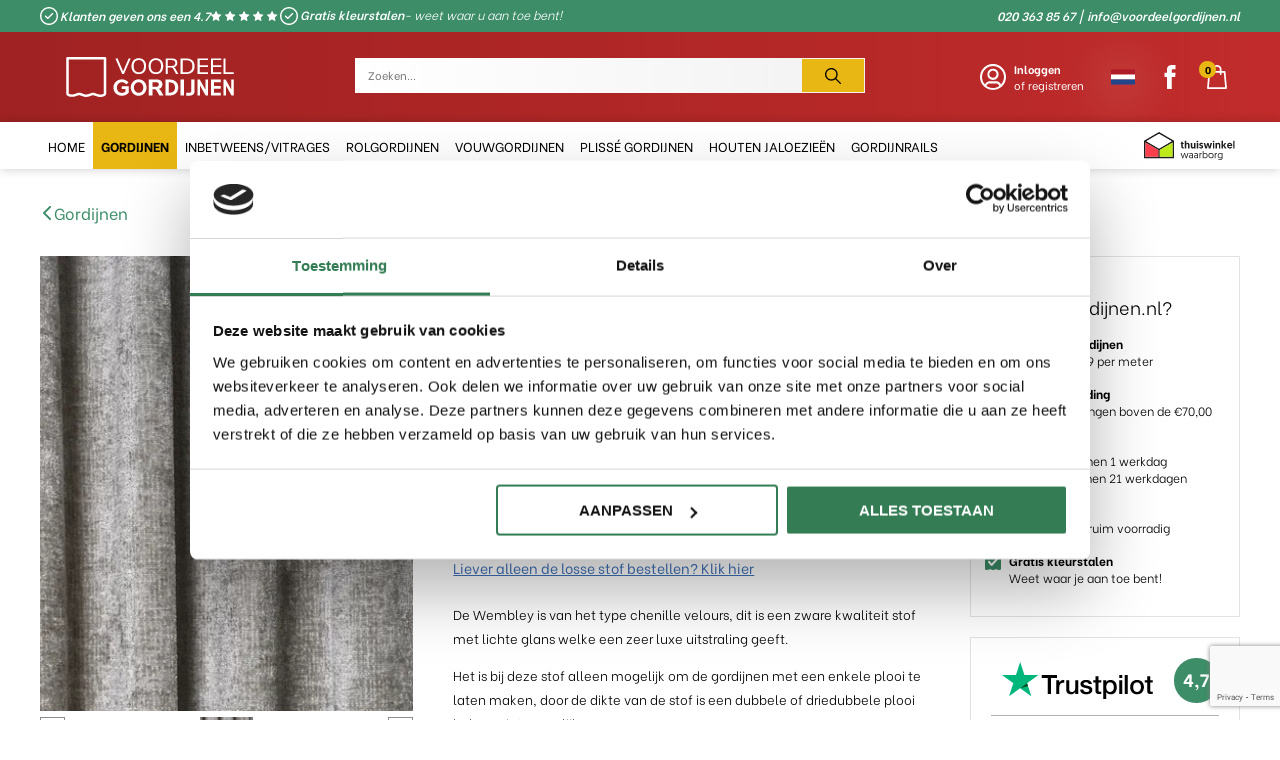

--- FILE ---
content_type: text/html; charset=utf-8
request_url: https://www.voordeelgordijnen.nl/gordijnen/wembley-grijs-85/
body_size: 15460
content:
<!DOCTYPE html><html lang=nl><head><meta charset=utf-8><title>Wembley Grijs 85 - Voordeelgordijnen</title><meta name=viewport content="height=device-height,width=device-width,initial-scale=1.0,maximum-scale=5.0"><meta name=title content="Wembley Grijs 85"><meta name=description content="De Wembley is van het type chenille velours, dit is een zware kwaliteit stof met lichte glans welke een zeer luxe uitstraling geeft.

Deze gordijnstof heeft een mooie donkere antraciet kleur welke door de lichte glans een mooie aparte kleur krijgt."><link href="https://www.voordeelgordijnen.nl/gordijnen/wembley-grijs-85/" rel=canonical><script>(function(w,d,s,l,i){w[l]=w[l]||[];w[l].push({'gtm.start':new Date().getTime(),event:'gtm.js'});var f=d.getElementsByTagName(s)[0],j=d.createElement(s),dl=l!='dataLayer'?'&l='+l:'';j.async=true;j.src='https://www.googletagmanager.com/gtm.js?id='+i+dl;f.parentNode.insertBefore(j,f);})(window,document,'script','dataLayer','GTM-KDPWZ7C');</script><link rel=apple-touch-icon sizes=180x180 href=/apple-touch-icon.png><link rel=icon type=image/png sizes=32x32 href=/favicon-32x32.png><link rel=icon type=image/png sizes=16x16 href=/favicon-16x16.png><link rel=manifest href=/site.webmanifest><link rel=mask-icon href=/safari-pinned-tab.svg color=#5bbad5><meta name=msapplication-TileColor content=#da532c><meta name=theme-color content=#ffffff><link rel=stylesheet href="/css/gcl_general.css?mode=Standard&amp;c=20250625100301"><link rel=stylesheet href="/css/gclcss_492_490_488_208.css?mode=Standard&amp;c=20250611091940"><script src="https://www.google.com/recaptcha/api.js?render=6LevLqsoAAAAAECB9iY9xNZtZt0Hu6fw_onvox_x" async defer></script><script src=https://app.wiser.nl/scripts/cdn/jjl-core-1.1.23.min.js defer></script><script src=https://app.wiser.nl/scripts/cdn/jjl-plugin-serversidefilter-1.0.11.min.js defer></script><script src=https://cdn.jsdelivr.net/npm/axios/dist/axios.min.js defer></script><script src=https://cdn.jsdelivr.net/gh/happy-geeks/StructuredDataLibrary@main/versions/StructuredDataLibrary-DataClasses-1.3.0.min.js defer></script><script src=https://cdn.jsdelivr.net/gh/happy-geeks/StructuredDataLibrary@main/versions/StructuredDataLibrary-StructuredDataService-1.1.0.min.js defer></script><script src=https://cdn.jsdelivr.net/gh/happy-geeks/StructuredDataLibrary@main/versions/StructuredDataLibrary-EnhancedEcommerceService-1.4.0.min.js defer></script><script src=https://cdn.jsdelivr.net/npm/vue@3.2.31/dist/vue.global.prod.js defer></script><script>function gclExecuteReCaptcha(action){return new Promise((resolve,reject)=>{if(!grecaptcha||!grecaptcha.ready){reject("grecaptcha not defined!");return;}
grecaptcha.ready(()=>{try{grecaptcha.execute("6LevLqsoAAAAAECB9iY9xNZtZt0Hu6fw_onvox_x",{action:action}).then((token)=>{resolve(token);}).catch((error)=>{reject(error);});}catch(exception){reject(exception);}});});}
gclExecuteReCaptcha("Page_load")</script><link rel=alternate hreflang=nl href="https://www.voordeelgordijnen.nl/gordijnen/wembley-grijs-85/"><link rel=alternate hreflang=nl-be href="https://www.voordeelgordijnen.be/gordijnen/wembley-grijs-85/"><link rel=alternate hreflang=x-default href="https://www.voordeelgordijnen.nl/gordijnen/wembley-grijs-85/"><body><input type=hidden id=RequestVerificationToken name=RequestVerificationToken value=CfDJ8HR2Vgxau2xImi0OOwxL3v7B3AD0usOjL9JAMSdP9BX-ndtsM53bHJMoxHeAf3YwFK68en69VoY7dG0yGIzJ2INk9Wk4dWB4MEGpuA0iNNLafS7l_GnawGfJlj1CtTE4R3KtA6chLb3OHSJvGS9j65s><noscript><iframe src="https://www.googletagmanager.com/ns.html?id=GTM-KDPWZ7C" height=0 width=0 style=display:none;visibility:hidden></iframe></noscript><div class=ie-notification>Deze website is niet geoptimaliseerd voor gebruik in Internet Explorer (IE)</div><header class=site-header><input id=side-menu-switch type=checkbox class=hidden><input id=basket-trigger type=checkbox class=hidden><input id=user-trigger type=checkbox class=hidden><input id=menu-trigger type=checkbox class=hidden><section id=header-usp><div class=container><div class="row no-padding"><div class=col><div class=usps><div><svg class="icon small"><use xlink:href=/icons/compiled/compiled-icons.svg#circle-check></use></svg> <a href=https://nl.trustpilot.com/review/voordeelgordijnen.nl target=_blank title="Klanten geven ons een 4.7 - 16482 reviews"> <strong>Klanten geven ons een 4.7</strong> <span class=review-stars> <svg class="icon star"><use xlink:href=/icons/compiled/compiled-icons.svg#star-full></use></svg> <svg class="icon star"><use xlink:href=/icons/compiled/compiled-icons.svg#star-full></use></svg> <svg class="icon star"><use xlink:href=/icons/compiled/compiled-icons.svg#star-full></use></svg> <svg class="icon star"><use xlink:href=/icons/compiled/compiled-icons.svg#star-full></use></svg> <svg class="icon star"><use xlink:href=/icons/compiled/compiled-icons.svg#star-full></use></svg> <span>16482 reviews</span> </span> </a></div><div><a href="/kleurstalen/"><svg class="icon small"><use xlink:href=/icons/compiled/compiled-icons.svg#circle-check></use></svg> <strong>Gratis kleurstalen</strong> <span>- weet waar u aan toe bent!</span> </a></div><div><a href="/levertijd/"><svg class="icon small"><use xlink:href=/icons/compiled/compiled-icons.svg#circle-check></use></svg> <strong>Snel in huis</strong> <span>- maatwerk binnen 21 werkdagen!</span> </a></div><div><strong><a href="tel:020 363 85 67">020 363 85 67</a></strong> <strong class=seperator>|</strong> <strong><a href=mailto:info@voordeelgordijnen.nl>info@voordeelgordijnen.nl</a></strong></div></div></div></div></div></section><section id=header-top><div class=container><div class="row no-padding"><div class=col><a href="/" title=Voordeelgordijnen class=logo><img src=/images/logo-voordeelgordijnen.svg height=40 width=220 alt="Voordeelgordijnen - exclusieve gordijnen voor minder geld!"></a><div class=actions><div class=account><svg class="icon user"><use xlink:href=/icons/compiled/compiled-icons.svg#user></use></svg> <span> <span class=jpopup data-jpopup-template=popup-login><strong>Inloggen</strong></span><br>of <span class=jpopup data-jpopup-template=popup-register><span>registreren</span></span> </span></div><ul class=action-icons><li class=language><a href="https://www.voordeelgordijnen.be/"><svg class=icon><use xlink:href=/icons/compiled/compiled-icons.svg#flag-nl></use></svg></a><li class=social><a href=https://www.facebook.com/voordeelgordijnen target=_blank><svg class=icon><use xlink:href=/icons/compiled/compiled-icons.svg#social-facebook></use></svg></a><li class=basket data-total=0><label for=basket-trigger><svg class=icon><use xlink:href=/icons/compiled/compiled-icons.svg#bag></use></svg> </label></ul></div><ul class=mobile-menu><li class=search><label for=menu-trigger><svg class="icon search"><use xlink:href=/icons/compiled/compiled-icons.svg#search></use></svg> </label><li class=basket data-total=0><label for=basket-trigger><svg class="icon bag"><use xlink:href=/icons/compiled/compiled-icons.svg#bag></use></svg> </label><li class="user jpopup" data-jpopup-template=popup-login><label for=user-trigger><svg class="icon user"><use xlink:href=/icons/compiled/compiled-icons.svg#user2></use></svg> </label><li class=menu><label for=menu-trigger><span class=menu-icon></span></label></ul></div></div></div></section><label for=side-menu-switch class="black-overlay menu-toggle"></label><section id=header-main><div class=container><div class="row no-padding"><div class=col><nav class=inner-wrapper><div class=logo-wrapper><label class="menu-toggle-button md-down-hidden menu-toggle" for=side-menu-switch><svg class="icon burger"><use xlink:href=/icons/compiled/compiled-icons.svg#menu-burger></use></svg> <svg class="icon close"><use xlink:href=/icons/compiled/compiled-icons.svg#close></use></svg> </label></div><div class=main-navigation><ul class=navigation-wrapper><li><a href="/"><span>Home</span></a> <svg class="icon close"><use xlink:href=/icons/compiled/compiled-icons.svg#next></use></svg><li class=current><a href="/gordijnen/"><span>Gordijnen</span></a> <svg class="icon close"><use xlink:href=/icons/compiled/compiled-icons.svg#next></use></svg><li><a href="/inbetweens-vitrages/"><span>Inbetweens/vitrages</span></a> <svg class="icon close"><use xlink:href=/icons/compiled/compiled-icons.svg#next></use></svg><li><a href="/rolgordijnen/"><span>Rolgordijnen</span></a> <svg class="icon close"><use xlink:href=/icons/compiled/compiled-icons.svg#next></use></svg><li><a href="/vouwgordijnen/"><span>Vouwgordijnen</span></a> <svg class="icon close"><use xlink:href=/icons/compiled/compiled-icons.svg#next></use></svg><li><a href="/plisse-gordijnen/"><span>Pliss&#xE9; gordijnen</span></a> <svg class="icon close"><use xlink:href=/icons/compiled/compiled-icons.svg#next></use></svg><li><a href="/houten-jaloezieen/"><span>Houten jaloezie&#xEB;n</span></a> <svg class="icon close"><use xlink:href=/icons/compiled/compiled-icons.svg#next></use></svg><li><a href="/gordijnrails/"><span>Gordijnrails</span></a> <svg class="icon close"><use xlink:href=/icons/compiled/compiled-icons.svg#next></use></svg><li class=display-mobile><a href="/brandvertragende-gordijnen/"><span>Brandvertragende gordijnen</span></a> <svg class="icon close"><use xlink:href=/icons/compiled/compiled-icons.svg#next></use></svg><li class=display-mobile><a href="/kinderkamer-gordijnen/"><span>Kinderkamer Gordijnen</span></a> <svg class="icon close"><use xlink:href=/icons/compiled/compiled-icons.svg#next></use></svg><li class=display-mobile><a href="/embrasses/"><span>Embrasses</span></a> <svg class="icon close"><use xlink:href=/icons/compiled/compiled-icons.svg#next></use></svg><li class=display-mobile><ins> <svg class="icon close"><use xlink:href=/icons/compiled/compiled-icons.svg#user2></use></svg> <a href=./overview.html><span>Mijn account bekijken</span></a> </ins> <svg class="icon close"><use xlink:href=/icons/compiled/compiled-icons.svg#next></use></svg></ul></div><ul class="actions display-mobile"><li class=search><input type=search name=search-input id=search-input class=search-input placeholder=Zoeken...><button class=search-button aria-label=Zoeken><svg class=icon><use xlink:href=/icons/compiled/compiled-icons.svg#search></use></svg> </button><li class=language><svg class=icon><use xlink:href=/icons/compiled/compiled-icons.svg#flag-nl></use></svg><li class=social><a href=https://www.facebook.com/voordeelgordijnen><svg class=icon><use xlink:href=/icons/compiled/compiled-icons.svg#social-facebook></use></svg> </a><li class=basket data-total=0><label for=basket-trigger><svg class=icon><use xlink:href=/icons/compiled/compiled-icons.svg#bag></use></svg> </label></ul><a href="https://www.thuiswinkel.org/leden/voordeelgordijnen-nl/certificaat/" title="Thuiswinkel Waarborg" target=_blank class=header-tw><figure><picture><img src=/image/wiser2/29382/direct/global_file/normal/0/0/logo-thuiswinkel-waarborg_horizontaal.svg alt="Thuiswinkel Waarborg"></picture></figure></a> </nav></div></div><div class=basket-drop></div></div></section></header><main id=app><section class=path data-product=18050><div class=container><div class=row><div class="col col--1"><a class=return-cat href="/gordijnen/"><svg><use xlink:href=/icons/compiled/compiled-icons.svg#arrow-down></use></svg> Gordijnen</a></div></div><div class=row style=display:none><div class="col col--1"><ol itemscope itemtype=https://schema.org/BreadcrumbList><li itemprop=itemListElement itemscope itemtype=https://schema.org/ListItem><a itemprop=item href="/"> <span itemprop=name>Home</span> </a><meta itemprop=position content=1><li>&rsaquo;<li itemprop=itemListElement itemscope itemtype=https://schema.org/ListItem><a itemprop=item href="/gordijnen/"> <span itemprop=name>Gordijnen</span> </a><meta itemprop=position content=2><li>&rsaquo;<li itemprop=itemListElement itemscope itemtype=https://schema.org/ListItem><a itemprop=item href="/gordijnen/wembley-grijs-85/"> <span itemprop=name>Wembley Grijs 85</span> </a><meta itemprop=position content=3></ol></div></div></div></section><section class="step-bar bg-light" style=display:none><div class=container><div class="row no-margin no-padding"><div class="col col--1 col--md-1 no-margin no-padding"><ul class=steps><li class=complete><span><div><strong>Stap 1.</strong> <span>Kies gewenste Gordijn</span></div><svg><use xlink:href=/icons/compiled/compiled-icons.svg#circle-check></use></svg> </span><li class=active><span><div><strong>Stap 2.</strong> <span>Kies uitvoering & Maat</span></div><svg><use xlink:href=/icons/compiled/compiled-icons.svg#circle-check></use></svg> </span><li><span><div><strong>Stap 3.</strong> <span>Bestellen</span></div><svg><use xlink:href=/icons/compiled/compiled-icons.svg#circle-check></use></svg> </span></ul></div></div></div></section><section class=prod-detail><div class=container><div class=row><div class="col col--1 col--md-1/2 col--lg-1/3"><div class=jSliderGroup><div class="jList jSlider gallery-top" data-swiper-space-between=4 data-swiper-speed=1000><div class=swiper-container><div class=swiper-wrapper><div class=swiper-slide><a data-fslightbox=main-image href=/image/wiser2/18050/overview_picture/1024/1024/1/perfect-harmony-85_1.jpg><figure><picture><source media="(min-width: 0px)" srcset=/image/wiser2/18050/overview_picture/445/445/1/wembley-grijs-85.webp type=image/webp><source media="(min-width: 0px)" srcset=/image/wiser2/18050/overview_picture/445/445/1/perfect-harmony-85_1.jpg type=image/jpeg><img src=/image/wiser2/18050/overview_picture/445/445/1/perfect-harmony-85_1.jpg alt="" width=380 height=445> </picture></figure><ins> <svg class="icon small"><use xlink:href=/icons/compiled/compiled-icons.svg#search></use></svg> </ins> </a></div><div class=swiper-slide><a data-fslightbox=main-image href=/image/wiser2/18050/impression_pictures/1024/1024/1/perfect-harmony-85_3.jpg><figure><picture><source media="(min-width: 0px)" srcset=/image/wiser2/18050/impression_pictures/445/445/1/wembley-grijs-85.webp type=image/webp><source media="(min-width: 0px)" srcset=/image/wiser2/18050/impression_pictures/445/445/1/perfect-harmony-85_3.jpg type=image/jpeg><img src=/image/wiser2/18050/impression_pictures/445/445/1/perfect-harmony-85_3.jpg alt="" width=380 height=445> </picture></figure><ins> <svg class="icon small"><use xlink:href=/icons/compiled/compiled-icons.svg#search></use></svg> </ins> </a></div><div class=swiper-slide><a data-fslightbox=main-image href=/image/wiser2/18050/impression_pictures/1024/1024/2/perfect-harmony-85_2.jpg><figure><picture><source media="(min-width: 0px)" srcset=/image/wiser2/18050/impression_pictures/445/445/2/wembley-grijs-85.webp type=image/webp><source media="(min-width: 0px)" srcset=/image/wiser2/18050/impression_pictures/445/445/2/perfect-harmony-85_2.jpg type=image/jpeg><img src=/image/wiser2/18050/impression_pictures/445/445/2/perfect-harmony-85_2.jpg alt="" width=380 height=445> </picture></figure><ins> <svg class="icon small"><use xlink:href=/icons/compiled/compiled-icons.svg#search></use></svg> </ins> </a></div><div class=swiper-slide><a data-fslightbox=main-image href=/image/wiser2/18050/impression_pictures/1024/1024/3/perfect-harmony-85_4.jpg><figure><picture><source media="(min-width: 0px)" srcset=/image/wiser2/18050/impression_pictures/445/445/3/wembley-grijs-85.webp type=image/webp><source media="(min-width: 0px)" srcset=/image/wiser2/18050/impression_pictures/445/445/3/perfect-harmony-85_4.jpg type=image/jpeg><img src=/image/wiser2/18050/impression_pictures/445/445/3/perfect-harmony-85_4.jpg alt="" width=380 height=445> </picture></figure><ins> <svg class="icon small"><use xlink:href=/icons/compiled/compiled-icons.svg#search></use></svg> </ins> </a></div></div></div><span class=swiper-pagination></span> <span class=swiper-button-prev> <svg class="icon small"><use xlink:href=/icons/compiled/compiled-icons.svg#prev></use></svg> </span> <span class=swiper-button-next> <svg class="icon small"><use xlink:href=/icons/compiled/compiled-icons.svg#next></use></svg> </span></div><div class="jList jSlider gallery-thumbs" data-swiper-space-between=4 data-swiper-slides-per-view=4 data-swiper-free-mode=true data-swiper-watch-slides-progress=true><div class=swiper-container><div class=swiper-wrapper><div class=swiper-slide><figure><picture> <img src=/image/wiser2/18050/overview_picture/86/64/1/perfect-harmony-85_1.jpg alt={name} width=90 height=105> </picture></figure></div><div class=swiper-slide><figure><picture> <img src=/image/wiser2/18050/impression_pictures/86/64/1/perfect-harmony-85_3.jpg alt={name} width=90 height=105> </picture></figure></div><div class=swiper-slide><figure><picture> <img src=/image/wiser2/18050/impression_pictures/86/64/2/perfect-harmony-85_2.jpg alt={name} width=90 height=105> </picture></figure></div><div class=swiper-slide><figure><picture> <img src=/image/wiser2/18050/impression_pictures/86/64/3/perfect-harmony-85_4.jpg alt={name} width=90 height=105> </picture></figure></div></div></div></div></div></div><div class="col col--1 col--md-1/2 col--lg-5/12"><div class=prod-heading><h1 class="heading h1">Wembley Grijs 85</h1><span class=prod-price>Vanaf &#x20AC; 14,95</span></div><div class=tp-link><a href=https://nl.trustpilot.com/review/voordeelgordijnen.nl target=_BLANK><div class=prod-head><div><img src=/images/trustpilot-stars-45.svg height=18 width=100 alt="Trustpilot Score"> <span><strong>4.7</strong>/5 (<span class=reviewCountValue>16482</span> reviews)</span></div></div></a></div><div class=prod-colors><div class=prod-colors__meta><strong>Kleuren</strong> (11 opties)</div><input type=checkbox class=hidden id=prod-colors__more><div class=prod-colors__thumbs><a href="/gordijnen/wembley-ivoor-01/" class=prod-colors__thumbs-item><figure><picture><img src=/image/wiser2/18051/overview_picture/86/64/1/product-18051.png alt="" width=32 height=32></picture></figure></a><a href="/gordijnen/wembley-beige-07/" class=prod-colors__thumbs-item><figure><picture><img src=/image/wiser2/18042/overview_picture/86/64/1/product-18042.png alt="" width=32 height=32></picture></figure></a><a href="/gordijnen/wembley-grijs-zand-04/" class=prod-colors__thumbs-item><figure><picture><img src=/image/wiser2/18046/overview_picture/86/64/1/product-18046.png alt="" width=32 height=32></picture></figure></a><a href="/gordijnen/wembley-lichtgrijs-83/" class=prod-colors__thumbs-item><figure><picture><img src=/image/wiser2/18047/overview_picture/86/64/1/product-18047.png alt="" width=32 height=32></picture></figure></a><a href="/gordijnen/wembley-grijs-85/" class="prod-colors__thumbs-item selected"><figure><picture><img src=/image/wiser2/18050/overview_picture/86/64/1/product-18050.png alt="" width=32 height=32></picture></figure></a><a href="/gordijnen/wembley-antraciet-99/" class=prod-colors__thumbs-item><figure><picture><img src=/image/wiser2/18038/overview_picture/86/64/1/product-18038.png alt="" width=32 height=32></picture></figure></a><a href="/gordijnen/wembley-groen-39/" class=prod-colors__thumbs-item><figure><picture><img src=/image/wiser2/18061/overview_picture/86/64/1/product-18061.png alt="" width=32 height=32></picture></figure></a><a href="/gordijnen/wembley-blauw-77/" class=prod-colors__thumbs-item><figure><picture><img src=/image/wiser2/18059/overview_picture/86/64/1/product-18059.png alt="" width=32 height=32></picture></figure></a><a href="/gordijnen/wembley-oudroze-63/" class=prod-colors__thumbs-item><figure><picture><img src=/image/wiser2/18060/overview_picture/86/64/1/product-18060.png alt="" width=32 height=32></picture></figure></a><a href="/gordijnen/wembley-oker-56/" class=prod-colors__thumbs-item><figure><picture><img src=/image/wiser2/18057/overview_picture/86/64/1/product-18057.png alt="" width=32 height=32></picture></figure></a><a href="/gordijnen/wembley-terracotta-52/" class=prod-colors__thumbs-item><figure><picture><img src=/image/wiser2/18058/overview_picture/86/64/1/product-18058.png alt="" width=32 height=32></picture></figure></a></div><label for=prod-colors__more class=prod-colors__more-link data-more=Meer data-less=Minder> kleuren</label></div><div class=button-block><a href=javascript:void(0) class=btn id=order-custom><span>Gordijn op maat bestellen</span> <svg class=icon xmlns=http://www.w3.org/2000/svg viewBox="0 0 24 24"><path d="M23.8 6.3 17.7.2c-.2-.2-.5-.2-.7 0L.2 17c-.2.2-.2.5 0 .7l6.1 6.1c.2.2.5.2.7 0L23.8 7c.2-.2.2-.5 0-.7ZM6.7 22.8l-5.4-5.4 4.1-4.1 1.8 1.8c.2.2.5.2.7 0 .2-.2.2-.5 0-.7l-1.8-1.8 1.3-1.3 2.9 2.9c.2.2.5.2.7 0 .2-.2.2-.5 0-.7l-2.9-2.9 1.3-1.3 1.8 1.8c.2.2.5.2.7 0 .2-.2.2-.5 0-.7l-1.8-1.8 1.3-1.3 2.9 2.9c.2.2.5.2.7 0 .2-.2.2-.5 0-.7l-2.9-2.9 1.3-1.3 1.8 1.8c.2.2.5.2.7 0 .2-.2.2-.5 0-.7s-1.8-1.9-1.8-1.9l1.3-1.3 2.9 2.9c.2.2.5.2.7 0 .2-.2.2-.5 0-.7l-2.9-2.9 1-1 5.4 5.4L6.7 22.8Z"></path></svg> </a> <a href=javascript:void(0) class="btn inverse" id=order-color-sample> <span>Gratis kleurstaal aanvragen</span> <svg class=icon xmlns=http://www.w3.org/2000/svg viewBox="0 0 24 24"><defs><clippath id=a><path d=M-4.2-4h32v32h-32z></path></clippath></defs><g style=clip-path:url(#a)><path d="M23 19.4c0-.4.1-.7.4-1 .8-.8.8-2.2 0-3-.3-.3-.4-.6-.4-1s.1-.7.4-1c.8-.8.8-2.2 0-3-.3-.3-.4-.6-.4-1s.1-.7.4-1c.4-.4.6-.9.6-1.5 0-1.2-1-2.1-2.1-2.1s-1.1.2-1.5.6c-.5.5-1.4.5-1.9 0-.3-.3-.4-.6-.4-1s.1-.7.4-1c.4-.4.6-.9.6-1.5 0-.9-1-1.9-2.2-1.9s-1.1.2-1.5.6c-.5.5-1.4.5-1.9 0-.8-.8-2.2-.8-3 0-.5.5-1.4.5-1.9 0-.8-.8-2.2-.8-3 0-.5.5-1.4.5-1.9 0-.5-.4-1-.6-1.6-.6C1 0 0 1 0 2.1s.2 1.1.6 1.5c.5.5.5 1.4 0 1.9-.8.8-.8 2.2 0 3 .3.3.4.6.4 1s-.1.7-.4 1c-.8.8-.8 2.2 0 3 .3.3.4.6.4 1s-.1.7-.4 1c-.4.4-.6.9-.6 1.5 0 1.2 1 2.1 2.1 2.1s1.1-.2 1.5-.6c.5-.5 1.4-.5 1.9 0 .3.3.4.6.4 1s-.1.7-.4 1c-.4.4-.6.9-.6 1.5 0 1.2 1 2.1 2.1 2.1s1.1-.2 1.5-.6 1.4-.5 1.9 0c.8.8 2.2.8 3 0 .5-.5 1.4-.5 1.9 0 .8.8 2.2.8 3 0s1.4-.5 1.9 0 .9.6 1.5.6c1.2 0 2.1-1 2.1-2.1s-.2-1.1-.6-1.5c-.3-.3-.4-.6-.4-1ZM17.9 11c.5.5.5 1.4 0 1.9L13 17.8c-.5.5-1.4.5-1.9 0-.4-.4-.8-.5-1.3-.6l7.5-7.5c0 .5.3.9.6 1.3Zm0 5c.3.3.4.6.4 1 0 .7-.6 1.4-1.4 1.4s-.7-.1-1-.4c-.4-.4-.8-.6-1.3-.6l2.6-2.6c0 .5.2 1 .6 1.3ZM.8 2.1c0-.7.6-1.4 1.4-1.4s.7.1 1 .4c.4.4.8.6 1.3.6L1.9 4.3c0-.5-.2-1-.6-1.3C1 2.7.9 2.4.9 2Zm.4 4 4.9-4.9C6.6.7 7.5.7 8 1.2c.4.4.8.6 1.3.6L1.8 9.3c0-.5-.2-1-.6-1.3-.5-.5-.5-1.4 0-1.9Zm0 4.9L11 1.2c.5-.5 1.4-.5 1.9 0 .4.4.8.6 1.3.6L1.8 14.3c0-.5-.2-1-.6-1.3-.5-.5-.5-1.4 0-1.9Zm-.4 5.9c0-.4.1-.7.4-1L16 1.2c.3-.3.6-.4 1-.4.7 0 1.4.6 1.4 1.4s-.1.7-.4 1L3.1 17.9c-.3.3-.6.4-1 .4-.7 0-1.4-.6-1.4-1.4ZM17.3 4.8c0 .5.2 1 .6 1.3.5.5.5 1.4 0 1.9 0 0-.2.2-.2.3l-9.3 9.3c-.1 0-.2.1-.3.2-.5.5-1.4.5-1.9 0-.4-.4-.8-.6-1.3-.6L17.4 4.7Zm4.6 18.4c-.4 0-.7-.1-1-.4-.8-.8-2.2-.8-3 0-.5.5-1.4.5-1.9 0-.8-.8-2.2-.8-3 0-.5.5-1.4.5-1.9 0-.8-.8-2.2-.8-3 0-.3.3-.6.4-1 .4-.7 0-1.4-.6-1.4-1.4s.1-.7.4-1c.4-.4.6-.9.6-1.5v-.4c.6.1 1.2 0 1.7-.5h.2l.2-.2c.5-.3 1.2-.3 1.7.2.8.8 2.2.8 3 0 .5-.5 1.4-.5 1.9 0 .4.4.9.6 1.5.6 1.2 0 2.1-1 2.1-2.1s-.2-1.1-.6-1.5-.4-.6-.4-1 .1-.7.4-1c.8-.8.8-2.2 0-3-.3-.3-.4-.6-.4-1s0-.5.2-.7l.2-.2v-.2c.4-.5.6-1.1.5-1.7.7.1 1.4 0 1.9-.6.3-.3.6-.4 1-.4.7 0 1.4.6 1.4 1.4s-.1.7-.4 1c-.4.4-.6.9-.6 1.5s.2 1.1.6 1.5c.5.5.5 1.4 0 1.9-.4.4-.6.9-.6 1.5s.2 1.1.6 1.5c.5.5.5 1.4 0 1.9s-.6.9-.6 1.5.2 1.1.6 1.5c.3.3.4.6.4 1 0 .7-.6 1.4-1.4 1.4Z"></path></g></svg> </a> <label for=curtain-fabric class=loose-fabric-link> <span>Liever alleen de losse stof bestellen? Klik hier</span> </label></div><input type=checkbox class=hidden id=prod-main><div class=prod-main><p><p>De Wembley is van het type chenille velours, dit is een zware kwaliteit stof met lichte glans welke een zeer luxe uitstraling geeft.<p>Het is bij deze stof alleen mogelijk om de gordijnen met een enkele plooi te laten maken, door de dikte van de stof is een dubbele of driedubbele plooi helaas niet mogelijk.<ul class="prod-spec showMarker"><li><span>chenille velours</span><li><span>Stofbreedte: 140cm</span><li><span>100% polyester</span></ul></div><div id=configurator data-type=curtains data-product-id=18050 v-cloak=""><input type=radio id=curtain-config name=config-curtain class="hidden config-label-left" autocomplete=off checked><input type=radio id=curtain-fabric name=config-curtain class="hidden config-label-right" autocomplete=off><div class="config-header align-center"><strong class=h4>Bestel jouw gordijn compleet op maat</strong></div><div class="config-main config-choice"><div class=prod-config><div class=config-block><div><strong class=h5>Wat wil je bestellen?</strong></div><div class=config-radio><label for=curtain-config class="radio-label config-left"><span>Gordijn op maat</span> </label> <label for=curtain-fabric class="radio-label config-right"> <span>Alleen losse stof</span> </label></div></div></div></div><div class="prod-config config-panel-left" v-if=ready><div class="config-main position"><div class=config-block><div><strong class=h5>Afmetingen (bxh):</strong> <a href=javascript: class=toggle-message data-toggle=info v-on:click="switchExplanationTab('meetinstructies')"> <span>Uitleg</span> <svg class="icon small"><use xlink:href=/icons/compiled/compiled-icons.svg#circle-info></use></svg> </a></div><div class=config-input><label><span>Railbreedte:</span> <input type=number inputmode=numeric pattern=[0-9]* name=railbreedte :min=productData.minWidth step=1 placeholder=0 v-model=choices.width v-on:change="checkSizeInput($event, 'width', 'Railbreedte')"><ins>cm</ins> </label> <label> <span>Gordijnhoogte:</span> <input type=number inputmode=decimal pattern=[0-9]*(?:[,\.][05]+)? name=gordijnhoogte :min=productData.minHeight :max=productData.maxHeight step=0.5 placeholder=0 v-model=choices.height v-on:change="checkSizeInput($event, 'height', 'Gordijnhoogte')"><ins>cm</ins> </label></div><div class=error v-if=errors.width>{{ errors.width }}</div><div class=error v-if=errors.height>{{ errors.height }}</div></div><div class=config-block><div><strong class=h5>Opdeling gordijnen:</strong> <a href=javascript: class=toggle-message data-toggle=info v-on:click="switchExplanationTab('opdeling')"> <span>Uitleg</span> <svg class="icon small"><use xlink:href=/icons/compiled/compiled-icons.svg#circle-info></use></svg> </a></div><div class=config-full><label><span>Opdeling:</span></label><div><div v-for="choice in getAccessoryTypeChoices(accessoryTypes.splitMethods)" class="config-option medium"><label class="radio-label image-label"><input type=radio name=opdeling-1 class=hidden :value=choice.id v-model=choices.splitMethod :checked="choice.id === choices.splitMethod"><div class=config-option-wrap><figure><picture><img :src="getImageUrl(choice, 240, 144)"></picture></figure><span>{{ choice.configuratorChoice }}</span></div></label></div></div></div><div class=config-input v-if="(getAccessoryTypeChoice(accessoryTypes.splitMethods, choices.splitMethod) || {}).showSplitInputs === 1"><label><span>Linkerdeel:</span> <input type=number inputmode=decimal pattern=[0-9]*(?:[,\.][05]+)? name=splitLeft placeholder=0 min=1 :max="this.choices.width - 1" step=0.5 v-model=choices.splitLeft v-on:change=onSplitLeftUpdate()><ins>cm</ins> </label> <label> <span>Rechterdeel:</span> <input type=number inputmode=decimal pattern=[0-9]*(?:[,\.][05]+)? name=splitRight placeholder=0 min=1 :max="this.choices.width - 1" step=0.5 v-model=choices.splitRight v-on:change=onSplitRightUpdate()><ins>cm</ins> </label></div><div class=error v-if=errors.splitLeft>{{ errors.splitLeft }}</div><div class=error v-if=errors.splitRight>{{ errors.splitRight }}</div></div><div class=config-block><div><strong class=h5>Ophangmethode &amp; plooiing:</strong> <a href=javascript: class=toggle-message data-toggle=info v-on:click="switchExplanationTab('ophangmethodes-plooiing')"> <span>Uitleg</span> <svg class="icon small"><use xlink:href=/icons/compiled/compiled-icons.svg#circle-info></use></svg> </a></div><div class=config-full><label><span>Ophangmethode:</span></label><div><div v-for="choice in getAccessoryTypeChoices(accessoryTypes.hangingSystems)" :key=choice.id class="config-option medium"><label class="radio-label image-label"><input type=radio class=hidden name=ophangsysteem1 :value=choice.id :checked="choice.id === choices.hangingSystem" v-model=choices.hangingSystem><div class=config-option-wrap><figure><picture><img :src="getImageUrl(choice, 240, 144)"></picture></figure><span>{{ choice.configuratorChoice }}</span></div></label></div></div></div><div class=config-full v-if=showFoldsOptions><label><span>Plooiing:</span> </label><div><div v-for="choice in getAccessoryTypeChoices(accessoryTypes.folds)" class="config-option medium"><label class="radio-label image-label" v-if="choice.id !== 1123 || productData.waveFoldAvailable === 1"><input type=radio name=plooiing class=hidden :value=choice.id :checked="choice.id === choices.folds" v-model=choices.folds><div class=config-option-wrap><figure><picture><img :src="getImageUrl(choice, 240, 144)" alt=""></picture></figure><span>{{ choice.configuratorChoice }}</span> <strong class=fav-label v-if="choice.tag !== ''">{{ choice.tag }}</strong></div></label></div></div></div><div class=config-full v-if=showRingOptions><label><span>Ringsoort:</span> </label><div><div v-for="choice in getAccessoryTypeChoices(accessoryTypes.ringTypes)" class="config-option medium"><label class="radio-label image-label"><input type=radio name=ring class=hidden :value=choice.id :checked="choice.id === choices.ringsType" v-model=choices.ringsType><div class=config-option-wrap><figure><picture><img :src="getImageUrl(choice, 240, 144)" alt=""></picture></figure><span>{{ choice.configuratorChoice }}</span></div></label></div></div></div></div><div class=config-block v-if="productData.liningAvailable === 1"><div><strong class=h5>Voeringstof (optioneel):</strong> <a href=javascript: class=toggle-message data-toggle=info v-on:click="switchExplanationTab('voeringstof')"> <span>Uitleg</span> <svg class="icon small"><use xlink:href=/icons/compiled/compiled-icons.svg#circle-info></use></svg> </a></div><div class=config-radio><label class=radio-label><input type=radio name=voeringstof class=hidden value=0 v-model=choices.useLining :checked="choices.useLining !== '1'"><span>Nee</span> </label> <label class=radio-label><input type=radio name=voeringstof class=hidden value=1 v-model=choices.useLining :checked="choices.useLining === '1'"><span>Ja</span> </label><div class=lining :class="{ active: choices.useLining === '1' }"><select class="single-select select lining-select" id=voeringstof name=voeringstof-select v-model=choices.lining><option value=0>Kies een voeringstof<option v-for="fabric in getAccessoryTypeChoices(accessoryTypes.liningFabrics)" :value=fabric.id :data-imageurl="getImageUrl(fabric, 120, 80)">{{ fabric.configuratorChoice }}</select> <ins> <svg class="icon small"><use xlink:href=/icons/compiled/compiled-icons.svg#arrow-down></use></svg> </ins></div></div></div></div><div class=config-footer :class="{ false: !inputValid, true: inputValid }"><strong v-if=inputValid>Alle velden zijn volledig/correct ingevuld.</strong> <strong v-if=!inputValid>Niet alle velden zijn volledig/correct ingevuld.</strong><div class=config-footer-price-wrap><span class="heading h4">Totale maatwerk prijs:</span> <span class=config-price>{{ calculatedPrice }}</span></div><a href=javascript: class="btn toggle-message" title="Plaats in winkelmand" data-button-color=primary data-button-txtcolor=dark data-button-style=filled data-button-size=large data-toggle=basket-modal v-on:click=addToBasket(false)><span class=text>Plaats in winkelmand</span> <svg class=icon><use xlink:href=/icons/compiled/compiled-icons.svg#shopping-cart></use></svg> </a></div></div><div class="prod-config config-panel-right" v-if=ready><div class="config-main config-fabric"><input type=radio id=config-fabric-01 name=config-fabric class="hidden config-fabric-input" autocomplete=off checked><div class=config-fabric-panel><div class=panel><div class=config-block><div><strong class=h5>Losse stof bestellen:</strong> <a href=javascript: class=toggle-message data-toggle=info v-on:click="switchExplanationTab('meetinstructies')"> <span>Uitleg</span> <svg class="icon small"><use xlink:href=/icons/compiled/compiled-icons.svg#circle-info></use></svg> </a></div><div class="config-input align-top"><label><span>Aantal CM:</span> <input type=number inputmode=numeric pattern=[0-9]* name=gordijn-hoogte :min=productData.minHeight placeholder=0 v-model=choices.looseFabricHeight v-on:change="checkSizeInput($event, 'looseFabricHeight', 'Gordijnhoogte')"><ins>cm</ins> </label></div><div class=error v-if=errors.looseFabricHeight>{{ errors.looseFabricHeight }}</div><label for=config-fabric-02 class=config-label-link>Weet je niet precies hoeveel te bestellen?<br>Klik hier om het te berekenen</label></div><div class="config-footer inline"><div class=config-footer-price-wrap><span>Losse stofprijs:</span> <strong>{{ looseFabricPrice }}</strong></div><a href=javascript: class="btn toggle-message" title="Plaats in winkelmand" data-button-color=primary data-button-txtcolor=dark data-button-style=filled data-button-size=large data-toggle=basket-modal v-on:click=addLooseFabricToBasket()><span class=text>Plaats in winkelmand</span> <svg class=icon><use xlink:href=/icons/compiled/compiled-icons.svg#shopping-cart></use></svg></a></div></div></div><input type=radio id=config-fabric-02 name=config-fabric class="hidden config-fabric-input" autocomplete=off><div class=config-fabric-panel><div class=panel><div class=config-text><strong>Losse stof uitrekenen</strong><br><span>Bereken de losse stof geheel op maat via de calculator.</span></div><div class=config-block><div><strong class=h5>Afmetingen (bxh):</strong> <a href=javascript: class=toggle-message data-toggle=info v-on:click="switchExplanationTab('meetinstructies')"> <span>Uitleg</span> <svg class="icon small"><use xlink:href=/icons/compiled/compiled-icons.svg#circle-info></use></svg> </a></div><div class=config-input><label><span>Railbreedte:</span> <input type=number inputmode=decimal pattern=[0-9]* name=railbreedte2 :min=productData.minHeight step=1 placeholder=0 v-model=choices.width v-on:change="checkSizeInput($event, 'width', 'Railbreedte')"><ins>cm</ins> </label> <label> <span>Gordijnhoogte:</span> <input type=number inputmode=decimal pattern=[0-9]*(?:[,\.][05]+)? name=gordijnhoogte2 :min=productData.minHeight :max=productData.maxHeight step=0.5 placeholder=0 v-model=choices.height v-on:change="checkSizeInput($event, 'height', 'Gordijnhoogte')"><ins>cm</ins> </label></div><div class=error v-if=errors.width>{{ errors.width }}</div><div class=error v-if=errors.height>{{ errors.height }}</div></div><div class=config-block><div><strong class=h5>Ophangmethode &amp; plooiing:</strong> <a href=javascript: class=toggle-message data-toggle=info v-on:click="switchExplanationTab('ophangmethodes-en-plooiing')"> <span>Uitleg</span> <svg class="icon small"><use xlink:href=/icons/compiled/compiled-icons.svg#circle-info></use></svg> </a></div><div class=config-full><label><span>Ophangmethode:</span></label><div><div v-for="choice in getAccessoryTypeChoices(accessoryTypes.hangingSystems)" class="config-option medium"><label class="radio-label image-label"><input type=radio class=hidden name=ophangsysteem :value=choice.id :checked="choice.id === choices.hangingSystem" v-model=choices.hangingSystem><div class=config-option-wrap><figure><picture><img :src="getImageUrl(choice, 240, 144)"></picture></figure><span>{{ choice.configuratorChoice }}</span></div></label></div></div></div><div class=config-full v-if=showFoldsOptions><label><span>Plooiing:</span> </label><div><div v-for="choice in getAccessoryTypeChoices(accessoryTypes.folds)" class="config-option medium"><label class="radio-label image-label"><input type=radio name=plooiing2 class=hidden :value=choice.id :checked="choice.id === choices.folds" v-model=choices.folds><div class=config-option-wrap><figure><picture><img :src="getImageUrl(choice, 240, 144)" alt=""></picture></figure><span>{{ choice.configuratorChoice }}</span> <strong class=fav-label v-if="choice.tag !== ''">{{ choice.tag }}</strong></div></label></div></div></div><div class=config-full v-if=showRingOptions><label><span>Ringsoort:</span> </label><div><div v-for="choice in getAccessoryTypeChoices(accessoryTypes.ringTypes)" class="config-option medium"><label class="radio-label image-label"><input type=radio name=ring2 class=hidden :value=choice.id :checked="choice.id === choices.ringsType" v-model=choices.ringsType><div class=config-option-wrap><figure><picture><img :src="getImageUrl(choice, 240, 144)" alt=""></picture></figure><span>{{ choice.configuratorChoice }}</span></div></label></div></div></div></div><div class=config-block><div><strong class=h5>Opdeling gordijnen:</strong> <a href=javascript: class=toggle-message data-toggle=info v-on:click="switchExplanationTab('opdeling')"> <span>Uitleg</span> <svg class="icon small"><use xlink:href=/icons/compiled/compiled-icons.svg#circle-info></use></svg> </a></div><div class=config-full><label><span>Opdeling:</span></label><div><div v-for="choice in getAccessoryTypeChoices(accessoryTypes.splitMethods)" class="config-option medium"><label class="radio-label image-label"><input type=radio class=hidden name=opdeling :value=choice.id v-model=choices.splitMethod :checked="choice.id === choices.splitMethod"><div class=config-option-wrap><figure><picture><img :src="getImageUrl(choice, 240, 144)"></picture></figure><span>{{ choice.configuratorChoice }}</span></div></label></div><span>Benodigde aantal centimeters stof: <strong>{{ requiredFabric !== 0 ? requiredFabric : "-" }} cm</strong></span></div></div><div class=config-input v-if="(getAccessoryTypeChoice(accessoryTypes.splitMethods, choices.splitMethod) || {}).showSplitInputs === 1"><label><span>Linkerdeel:</span> <input type=number inputmode=numeric pattern=[0-9]* name=splitLeft2 placeholder=0 min=1 :max="this.choices.width - 1" v-model=choices.splitLeft v-on:change=onSplitLeftUpdate()><ins>cm</ins> </label> <label> <span>Rechterdeel:</span> <input type=number inputmode=numeric pattern=[0-9]* name=splitRight2 placeholder=0 min=1 :max="this.choices.width - 1" v-model=choices.splitRight v-on:change=onSplitRightUpdate()><ins>cm</ins> </label></div><div class=error v-if=errors.splitLeft>{{ errors.splitLeft }}</div><div class=error v-if=errors.splitRight>{{ errors.splitRight }}</div></div><div class=config-block v-if="productData.liningAvailable === 1"><div><strong class=h5>Voeringstof (optioneel):</strong> <a href=javascript: class=toggle-message data-toggle=info v-on:click="switchExplanationTab('voeringstof')"> <span>Uitleg</span> <svg class="icon small"><use xlink:href=/icons/compiled/compiled-icons.svg#circle-info></use></svg> </a></div><div class=config-radio><label class=radio-label><input type=radio name=voeringstof2 class=hidden value=0 v-model=choices.useLining :checked="choices.useLining !== '1'"><span>Nee</span> </label> <label class=radio-label><input type=radio name=voeringstof2 class=hidden value=1 v-model=choices.useLining :checked="choices.useLining === '1'"><span>Ja</span> </label><div class=lining :class="{ active: choices.useLining === '1' }"><select class="single-select select lining-select" id=voeringstof-02 name=voeringstof-select2 v-model=choices.lining><option value=0>Kies een voeringstof<option v-for="fabric in getAccessoryTypeChoices(accessoryTypes.liningFabrics)" :value=fabric.id :data-imageurl="getImageUrl(fabric, 120, 80)" :data-price="`Prijs per meter + ${formatPrice(fabric.fabricPrice)}`">{{ fabric.configuratorChoice }}</select> <ins> <svg class="icon small"><use xlink:href=/icons/compiled/compiled-icons.svg#arrow-down></use></svg> </ins></div></div></div><div class=config-footer :class="{ false: !inputValid, true: inputValid }"><strong v-if=inputValid>Alle velden zijn volledig/correct ingevuld.</strong> <strong v-if=!inputValid>Niet alle velden zijn volledig/correct ingevuld.</strong><div class=config-footer-price-wrap><span class="heading h4">Totale prijs losse stof</span> <span class=config-price>{{ calculatedFabricOnlyPrice }}</span></div><a href=javascript: class="btn toggle-message" title="Plaats in winkelmand" data-button-color=primary data-button-txtcolor=dark data-button-style=filled data-button-size=large data-toggle=basket-modal v-on:click=addToBasket(true)><span class=text>Plaats in winkelmand</span> <svg class=icon><use xlink:href=/icons/compiled/compiled-icons.svg#shopping-cart></use></svg> </a></div></div></div></div></div></div></div><div class="col col--1 col--lg-1/4"><div class=usp><strong class=h3>Waarom Voordeelgordijnen.nl?</strong><div class=usp-sum><ul><li class=checkout-hide><svg width=16 height=16 fill=none xmlns=http://www.w3.org/2000/svg><path d="M0 0v15.06c0 .499.859.903 1.918.903H2.024l.09-.001c.085-.004.17-.012.253-.022.249-.029.479-.08.679-.149.15-.044.307-.095.47-.151l.053-.02.097-.033.365-.132.365-.135c.192-.066.358-.105.579-.105.372 0 .586.11 1.04.275.919.333 1.378.5 1.919.507.535.007 1.04-.14 1.51-.31.17-.06.337-.124.498-.185.22-.085.378-.157.524-.214.131-.043.26-.07.428-.073.36-.006.565.104 1.04.275.767.277 1.332.481 1.919.507.058.002.116.004.174.002h.055c.555 0 1.052-.111 1.403-.288.319-.16.515-.377.515-.614V0H0Z" fill=#3C8D68></path><path d="m12.707 5.878-5.276 5.8a.938.938 0 0 1-1.415 0L3.293 8.684a1.18 1.18 0 0 1 0-1.556.938.938 0 0 1 1.415 0l2.016 2.216 4.568-5.022a.938.938 0 0 1 1.415 0c.39.43.39 1.126 0 1.556Z" fill=#fff></path></svg><div><strong>Goedkope gordijnen</strong> <span>Al vanaf &euro; 5,99 per meter</span></div><li><svg width=16 height=16 fill=none xmlns=http://www.w3.org/2000/svg><path d="M0 0v15.06c0 .499.859.903 1.918.903H2.024l.09-.001c.085-.004.17-.012.253-.022.249-.029.479-.08.679-.149.15-.044.307-.095.47-.151l.053-.02.097-.033.365-.132.365-.135c.192-.066.358-.105.579-.105.372 0 .586.11 1.04.275.919.333 1.378.5 1.919.507.535.007 1.04-.14 1.51-.31.17-.06.337-.124.498-.185.22-.085.378-.157.524-.214.131-.043.26-.07.428-.073.36-.006.565.104 1.04.275.767.277 1.332.481 1.919.507.058.002.116.004.174.002h.055c.555 0 1.052-.111 1.403-.288.319-.16.515-.377.515-.614V0H0Z" fill=#3C8D68></path><path d="m12.707 5.878-5.276 5.8a.938.938 0 0 1-1.415 0L3.293 8.684a1.18 1.18 0 0 1 0-1.556.938.938 0 0 1 1.415 0l2.016 2.216 4.568-5.022a.938.938 0 0 1 1.415 0c.39.43.39 1.126 0 1.556Z" fill=#fff></path></svg><div><strong>Gratis verzending</strong> <span>Vanaf bestellingen boven de &euro;70,00</span></div><li><svg width=16 height=16 fill=none xmlns=http://www.w3.org/2000/svg><path d="M0 0v15.06c0 .499.859.903 1.918.903H2.024l.09-.001c.085-.004.17-.012.253-.022.249-.029.479-.08.679-.149.15-.044.307-.095.47-.151l.053-.02.097-.033.365-.132.365-.135c.192-.066.358-.105.579-.105.372 0 .586.11 1.04.275.919.333 1.378.5 1.919.507.535.007 1.04-.14 1.51-.31.17-.06.337-.124.498-.185.22-.085.378-.157.524-.214.131-.043.26-.07.428-.073.36-.006.565.104 1.04.275.767.277 1.332.481 1.919.507.058.002.116.004.174.002h.055c.555 0 1.052-.111 1.403-.288.319-.16.515-.377.515-.614V0H0Z" fill=#3C8D68></path><path d="m12.707 5.878-5.276 5.8a.938.938 0 0 1-1.415 0L3.293 8.684a1.18 1.18 0 0 1 0-1.556.938.938 0 0 1 1.415 0l2.016 2.216 4.568-5.022a.938.938 0 0 1 1.415 0c.39.43.39 1.126 0 1.556Z" fill=#fff></path></svg><div><strong>Snel in huis</strong> <span>Losse stof binnen 1 werkdag <br>Maatwerk binnen 21 werkdagen </span></div><li class=checkout-hide><svg width=16 height=16 fill=none xmlns=http://www.w3.org/2000/svg><path d="M0 0v15.06c0 .499.859.903 1.918.903H2.024l.09-.001c.085-.004.17-.012.253-.022.249-.029.479-.08.679-.149.15-.044.307-.095.47-.151l.053-.02.097-.033.365-.132.365-.135c.192-.066.358-.105.579-.105.372 0 .586.11 1.04.275.919.333 1.378.5 1.919.507.535.007 1.04-.14 1.51-.31.17-.06.337-.124.498-.185.22-.085.378-.157.524-.214.131-.043.26-.07.428-.073.36-.006.565.104 1.04.275.767.277 1.332.481 1.919.507.058.002.116.004.174.002h.055c.555 0 1.052-.111 1.403-.288.319-.16.515-.377.515-.614V0H0Z" fill=#3C8D68></path><path d="m12.707 5.878-5.276 5.8a.938.938 0 0 1-1.415 0L3.293 8.684a1.18 1.18 0 0 1 0-1.556.938.938 0 0 1 1.415 0l2.016 2.216 4.568-5.022a.938.938 0 0 1 1.415 0c.39.43.39 1.126 0 1.556Z" fill=#fff></path></svg><div><strong>Voorraad</strong> <span>Alle artikelen ruim voorradig</span></div><li class=checkout-hide><svg width=16 height=16 fill=none xmlns=http://www.w3.org/2000/svg><path d="M0 0v15.06c0 .499.859.903 1.918.903H2.024l.09-.001c.085-.004.17-.012.253-.022.249-.029.479-.08.679-.149.15-.044.307-.095.47-.151l.053-.02.097-.033.365-.132.365-.135c.192-.066.358-.105.579-.105.372 0 .586.11 1.04.275.919.333 1.378.5 1.919.507.535.007 1.04-.14 1.51-.31.17-.06.337-.124.498-.185.22-.085.378-.157.524-.214.131-.043.26-.07.428-.073.36-.006.565.104 1.04.275.767.277 1.332.481 1.919.507.058.002.116.004.174.002h.055c.555 0 1.052-.111 1.403-.288.319-.16.515-.377.515-.614V0H0Z" fill=#3C8D68></path><path d="m12.707 5.878-5.276 5.8a.938.938 0 0 1-1.415 0L3.293 8.684a1.18 1.18 0 0 1 0-1.556.938.938 0 0 1 1.415 0l2.016 2.216 4.568-5.022a.938.938 0 0 1 1.415 0c.39.43.39 1.126 0 1.556Z" fill=#fff></path></svg><div><strong>Gratis kleurstalen</strong> <span>Weet waar je aan toe bent!</span></div></ul></div></div><div class=tp-reviews><div class=tp-header><img src=/images/trustpilot-logo.svg height=37 width=150 alt=""><ins class=tp-score>4,7</ins></div><div class="jList jSlider tp-swiper" data-swiper-loop=true data-swiper-slides-per-view=1><div class=swiper-container><div class=swiper-wrapper><div class=swiper-slide><strong>Heel tevreden met een duidelijke&#x2026;</strong><p><span class=tp-swiper-txt>&ldquo;Heel tevreden met een duidelijke uitleg. Uitzoeken op de website neemt even tijd in beslag. Je kunt gratis stofstalen bestellen.&#xA;Rolgordijnen zijn echt een aanwinst in ons interieur.&#xA;Zeker aan te raden. We gaan nog gordijnen bestellen dus dat zegt genoeg.&rdquo;</span> &mdash; mart veetman</p><img src=/images/trustpilot-stars-5.svg height=24 width=136 alt="Trustpilot Score"> <span>Gebaseerd op <strong>16482</strong> reviews</span></div><div class=swiper-slide><strong>Goede gordijnen!</strong><p><span class=tp-swiper-txt>&ldquo;Website was erg duidelijk over meten etc. Toen de gordijnen arriveerde, op tijd! zagen er goed uit en waren goed afgewerkt. Wel veel draadjes etc om van de gordijnen af te plukken.&rdquo;</span> &mdash; Evelien Wingelaar</p><img src=/images/trustpilot-stars-4.svg height=24 width=136 alt="Trustpilot Score"> <span>Gebaseerd op <strong>16482</strong> reviews</span></div><div class=swiper-slide><strong>Really good service and good fabrics</strong><p><span class=tp-swiper-txt>&ldquo;Really good service and good fabrics! Super happy . Thank you &#x2764;&#xFE0F;&rdquo;</span> &mdash; Tanya</p><img src=/images/trustpilot-stars-5.svg height=24 width=136 alt="Trustpilot Score"> <span>Gebaseerd op <strong>16482</strong> reviews</span></div><div class=swiper-slide><strong>De gordijnen passen uitstekend</strong><p><span class=tp-swiper-txt>&ldquo;De gordijnen passen uitstekend. Het is keurig genaaid en het hangt mooi.&#xA;De levertijd is vrij kort en de vooraf afgesproken tijd om te maken klopt exact.&#xA;De prijs is laag voor prachtige gordijnen. Kom daar maar eens om.&#xA;Een aanrader voor ider die gordijnen nodig heeft.&rdquo;</span> &mdash; Alie De Git</p><img src=/images/trustpilot-stars-5.svg height=24 width=136 alt="Trustpilot Score"> <span>Gebaseerd op <strong>16482</strong> reviews</span></div><div class=swiper-slide><strong>Zit goed in elkaar en kleur ook mooi</strong><p><span class=tp-swiper-txt>&ldquo;Zit goed in elkaar en kleur ook mooi. Was snel klaar. Alleen jammer, dat je uit rolgordijnen weinig keuze hebt in kleur&rdquo;</span> &mdash; Z Schenkel</p><img src=/images/trustpilot-stars-4.svg height=24 width=136 alt="Trustpilot Score"> <span>Gebaseerd op <strong>16482</strong> reviews</span></div></div></div><span class=swiper-pagination></span></div><div class=tp-footer><a href=https://nl.trustpilot.com/review/voordeelgordijnen.nl target=_BLANK>Lees meer reviews</a></div></div></div></div></div></section><section class="bg-dark trustpilot md-down-hidden"><div class=container><div class="row no-padding"><div class="col col--1 col--md-1/3 tp-review"><strong>Goede gordijnen!</strong> <span>&ldquo;Website was erg duidelijk over meten etc. Toen de gordijnen arriveerde, op tijd! zagen er goed uit en waren goed afgewerkt. Wel veel draadjes etc om van de gordijnen af te plukken.&rdquo;</span> <ins> &mdash; Evelien Wingelaar</ins></div><div class="col col--1 col--md-1/3"><a href=https://nl.trustpilot.com/review/voordeelgordijnen.nl target=_BLANK class=tp-widget> <img src=/images/trustpilot-logo.svg width=145 height=36 alt=Trustpilot class=tp-logo> <strong>4,7</strong> <span>Gebaseerd op <strong>16482</strong> reviews</span> <img src=/images/trustpilot-stars-45.svg width=145 height=27 alt="Trustpilot Score" class=tp-score> </a></div><div class="col col--1 col--md-1/3 tp-review"><strong>Zit goed in elkaar en kleur ook mooi</strong> <span>&ldquo;Zit goed in elkaar en kleur ook mooi. Was snel klaar. Alleen jammer, dat je uit rolgordijnen weinig keuze hebt in kleur&rdquo;</span> <ins> &mdash; Z Schenkel</ins></div></div></div></section><section class=modal-container id=configuratorInfoPopup><div class=modal data-popup=info role=dialog id=dialog-info aria-labelledby=dialog-label aria-modal=true><div class=modal-header><div class="heading h5">Uitleg over:</div><button aria-label=Sluiten data-toggle=info v-on:click=closeExplanationPopup()><svg class=icon><use xlink:href=/icons/compiled/compiled-icons.svg#close></use></svg> </button></div><div class=container><div class=infoTexts-container><details v-for="item in infoTexts" :key=item.seoName :ref="`detail-${item.seoName}`" :open="explanationTab === item.seoName"><summary :data-tab=item.seoName @click.prevent=switchExplanationTab(item.seoName)><span>{{ item.listName }}</span> <svg class="icon small"><use xlink:href=/icons/compiled/compiled-icons.svg#prev></use></svg></summary><div v-html=item.content class=data-content :data-content=item.seoName :class="{ active: explanationTab === item.seoName }"></div></details><details :ref="'detail-contact'" :open="explanationTab === 'contact'"><summary @click.prevent="switchExplanationTab('contact')"><span>Neem contact met ons op</span> <svg class="icon small"><use xlink:href=/icons/compiled/compiled-icons.svg#prev></use></svg></summary><div class=data-content><p>Heb je vragen over het online bestellen van gordijnen, suggesties of een speciaal verzoek, neem dan contact met ons.<div id=GclWebFormContainer37 class=personal-form><div class=heading><span class=h5>Contactformulier</span></div><div><span>Ik heb een vraag over*:</span><div class="field wrap"><select id=single-select01 name=single-select class="description select" required autocomplete=""><option value="">Maak een keuze...</select> <ins> <svg><use xlink:href=/icons/compiled/compiled-icons.svg#arrow-down></use></svg> </ins></div></div><form id=GclWebForm37 method=post><div class=form-wrapper><div class=mobile-wrap><span>Naam:*</span><div class=field><input type=text id=firstname name=name required autocomplete="" aria-label=Voornaam></div></div><div class=mobile-wrap><span>Telefoonnummer:</span><div class=field><input type=tel id=tel name=tel pattern=^[0-9-+\s()]*$ aria-label=Telefoonnummer autocomplete=tel></div></div></div><div><div class=mobile-wrap><span>E-mailadres*:</span><div class=field><input type=email id=email name=email required aria-label=E-mailadres pattern=[a-z0-9._%+-]+@[a-z0-9.-]+\.[a-z]+$ autocomplete=email></div></div><div class=message-form><span>Bericht*:</span><div class=field><textarea id=optional-message class=message name=message value="" rows=13 required placeholder="Schrijf hier je bericht..."></textarea></div><span>Alle velden met een ster (*) zijn verplichte invulvelden</span></div><div class="inline-wrapper verify"><div class="wrapper buttons button-send"><button class="btn font-size-large" data-button-color=primary data-button-color=primary data-button-txtcolor=dark data-button-style=filled data-button-size=large data-icon-position=right>BERICHT VERSTUREN</button></div></div></div><input type=hidden name=g-recaptcha-response-v3 id=RecaptchaResponseToken37 value> <input type=hidden name=__WebForm37 value=37><input type=hidden name=__WebFormCheck37><input type=hidden name=__RequestVerificationToken value=CfDJ8HR2Vgxau2xImi0OOwxL3v7B3AD0usOjL9JAMSdP9BX-ndtsM53bHJMoxHeAf3YwFK68en69VoY7dG0yGIzJ2INk9Wk4dWB4MEGpuA0iNNLafS7l_GnawGfJlj1CtTE4R3KtA6chLb3OHSJvGS9j65s></form></div><script>async function webFormRequest37(container,method,postData,extraQueryStringParameters){const url=`/GclComponent.gcl?contentId=37&callMethod=${method}&type=WebForm&ombouw=false${extraQueryStringParameters || ''}`;const headers={};const requestVerificationToken=document.getElementById('RequestVerificationToken');if(requestVerificationToken&&requestVerificationToken.value!==''){headers['X-CSRF-TOKEN']=requestVerificationToken.value;}else{console.error('Could not find hidden input with ID "RequestVerificationToken"! Without this token the request will fail, so make sure the body contains a hidden input with the ID "RequestVerificationToken" that contains the verficication code.');}
const options={method:'POST',cache:'no-cache',credentials:'same-origin',headers:headers,body:postData};const response=await fetch(url,options);if(!response.ok){console.error('Form post resulted in an error.');return null;}
const responseText=await response.text();if(container instanceof HTMLElement){const div=document.createElement('div');div.innerHTML=responseText;const newContainer=div.querySelector('#GclWebFormContainer37');if(newContainer){container.innerHTML=div.querySelector('#GclWebFormContainer37').innerHTML;}else{container.innerHTML=div.innerHTML;}
initializeWebForm37();}
return responseText;}
async function initializeWebForm37(){const form=document.getElementById('GclWebForm37');if(!form){return;}
form.addEventListener('submit',async function(event){event.preventDefault();if(!this.checkValidity()){return;}
const container=document.getElementById('GclWebFormContainer37');const fields=this.querySelectorAll('input, select, checkbox, textarea');const recaptchaV2ResponseField=[...fields].find(e=>e.getAttribute('name')==='g-recaptcha-response');if(recaptchaV2ResponseField&&recaptchaV2ResponseField.value.trim()===''){return;}
const recaptchaV3ResponseField=[...fields].find(e=>e.getAttribute('name')==='g-recaptcha-response-v3');if(recaptchaV3ResponseField&&typeof gclExecuteReCaptcha==='function'){const token=await gclExecuteReCaptcha('Form__submit');if(!token){return;}
recaptchaV3ResponseField.value=token;}
const postData=new FormData();for(let i=0;i<fields.length;i++){const fieldType=fields[i].getAttribute('type');switch(fieldType){case'radio':continue;case'file':addFilesToFormData(fields[i],postData);break;default:postData.append(fields[i].name,fields[i].value);break;}}
const radioButtons=this.querySelectorAll('input[type=radio]:checked');for(let i=0;i<radioButtons.length;i++){postData.append(radioButtons[i].name,radioButtons[i].value);}
const request=await webFormRequest37(container,'SubmitForm',postData);});}
function addFilesToFormData(fileField,formData){if(fileField.files.length===0){return;}
for(let i=0;i<fileField.files.length;i++){formData.append(fileField.name,fileField.files[i],fileField.files[i].name);}}
initializeWebForm37();</script><div class=naw><p><strong>Of contact ons direct via:</strong><p><span>Tel: <a href=tel:0203638567><strong>020 - 363 85 67</strong></a></span><br><span>Tel: <a href=mailto:info@voordeelgordijnen.nl><strong>info@voordeelgordijnen.nl</strong></a></span><p>Onze telefonische klantenservice is bereikbaar van<br><strong>maandag t/m vrijdag van 9:00 - 16:30 uur.</strong></div></div></details></div></div></div><button aria-label=Sluiten class=modal-overlay data-toggle=info></button></section></main><section class=modal-container><div class="modal basket-modal" data-popup=basket-modal role=dialog aria-labelledby=dialog-label aria-modal=true><div class=container><div class="row no-padding basket-container"><div class="col col--1 heading-col"><strong class="heading h3">Toegevoegd aan je winkelmand</strong></div></div><div class="row no-top-padding" id=basket-modal-contents><div class="col col--1 col--md-2/5 btn-col"><a href="/winkelmandje/" class="btn toggle-message" title="Bekijk winkelmand" data-button-color=primary data-button-txtcolor=dark data-button-style=filled data-button-size=large data-icon-position=right data-toggle=basket-modal><span class=text>Bekijk winkelmand</span> <ins class=icons> <svg class="icon small"><use xlink:href=/icons/compiled/compiled-icons.svg#next></use></svg> <svg class="icon small"><use xlink:href=/icons/compiled/compiled-icons.svg#next></use></svg> </ins> </a> <a href=javascript: class="btn toggle-message" title="Verder winkelen" data-button-color=primary data-button-txtcolor=dark data-button-style=outlined data-button-size=large data-icon-position=left data-toggle=basket-modal> <span class=text>Verder winkelen</span> <ins class=icons> <svg class="icon small"><use xlink:href=/icons/compiled/compiled-icons.svg#prev></use></svg> <svg class="icon small"><use xlink:href=/icons/compiled/compiled-icons.svg#prev></use></svg> </ins> </a></div></div><div id=frequently-combined-items-container class="row bg-light basket-extra"></div></div></div><button aria-label=Sluiten class="toggle-message modal-overlay" data-toggle=basket-modal></button></section><footer><section class=site-footer><div class=container><div class=row><div class="col col--1 col--md-1/2 col--lg-1/4"><div class=toggle-menu><input type=checkbox id=footer-col-1><label aria-label="footer column" for=footer-col-1 class=footer-mobile-toggle><strong>Productgroepen</strong> <span></span></label><ul class=footer-menu><li><a href="/gordijnen/" title=Gordijnen>Gordijnen</a><li><a href="/inbetweens-vitrages/" title=Inbetweens/vitrages>Inbetweens/vitrages</a><li><a href="/vouwgordijnen/" title=Vouwgordijnen>Vouwgordijnen</a><li><a href="/houten-jaloezieen/" title="Houten jaloezieën">Houten jaloezie&#xEB;n</a><li><a href="/gordijnrails/" title=Gordijnrails>Gordijnrails</a><li><a href="/rolgordijnen/" title=Rolgordijnen>Rolgordijnen</a><li><a href="/plisse-gordijnen/" title="Plissé gordijnen">Pliss&#xE9; gordijnen</a></ul></div></div><div class="col col--1 col--md-1/2 col--lg-1/4"><div class=toggle-menu><input type=checkbox id=footer-col-2><label aria-label="footer column" for=footer-col-2 class=footer-mobile-toggle><strong>Product informatie</strong> <span></span></label><ul class=footer-menu><li><a href="/velours-gordijnen/" title="Velours gordijnen">Velours gordijnen</a><li><a href="/raamdecoratie/" title=Raamdecoratie>Raamdecoratie</a><li><a href="/raambekleding/" title=Raambekleding>Raambekleding</a><li><a href="/verduisterende-gordijnen/" title="Verduisterende gordijnen">Verduisterende gordijnen</a><li class=product-information-more style=display:none><a href="/linnen-gordijnen/" title="Linnen gordijnen">Linnen gordijnen</a><li class=product-information-more style=display:none><a href="/jaloezieen/" title="Jaloezieën ">Jaloezie&#xEB;n </a><li class=product-information-more style=display:none><a href="/overgordijnen/" title=Overgordijnen>Overgordijnen</a><li><a href="/blauwe-gordijnen/" title="Blauwe gordijnen">Blauwe gordijnen</a><li><a href="/voile-stof/" title="Voile stof">Voile stof</a><li><a id=product-information-show-more-toggle>Bekijk meer</a><li class=product-information-more style=display:none><a href="/witte-gordijnen/" title="Witte gordijnen">Witte gordijnen</a><li class=product-information-more style=display:none><a href="/zwarte-gordijnen/" title="Zwarte gordijnen">Zwarte gordijnen</a><li class=product-information-more style=display:none><a href="/grijze-gordijnen/" title="Grijze Gordijnen">Grijze Gordijnen</a><li class=product-information-more style=display:none><a href="/luxe-gordijnen/" title="Luxe Gordijnen">Luxe Gordijnen</a><li class=product-information-more style=display:none><a href="/roedegordijnen/" title=Roedegordijnen>Roedegordijnen</a><li class=product-information-more style=display:none><a href="/kant-en-klaar-gordijnen/" title="Kant en klaar gordijnen">Kant en klaar gordijnen</a><li class=product-information-more style=display:none><a href="/isolerende-gordijnen/" title="Isolerende gordijnen">Isolerende gordijnen</a><li class=product-information-more style=display:none><a href="/glasgordijnen/" title=Glasgordijnen>Glasgordijnen</a><li class=product-information-more style=display:none><a href="/raamdecoratie-kunsttof-kozijnen/" title="Raamdecoratie kunsttof kozijnen">Raamdecoratie kunsttof kozijnen</a><li class=product-information-more style=display:none><a href="/bruine-gordijnen/" title="Bruine Gordijnen">Bruine Gordijnen</a><li class=product-information-more style=display:none><a href="/gordijnen-woonkamer/" title="Gordijnen woonkamer">Gordijnen woonkamer</a><li class=product-information-more style=display:none><a href="/gele-gordijnen/" title="Gele Gordijnen">Gele Gordijnen</a><li class=product-information-more style=display:none><a href="/groene-gordijnen/" title="Groene Gordijnen">Groene Gordijnen</a><li class=product-information-more style=display:none><a href="/zonwerende-gordijnen/" title="zonwerende gordijnen">zonwerende gordijnen</a><li class=product-information-more style=display:none><a href="/korte-gordijnen/" title="Korte gordijnen">Korte gordijnen</a><li class=product-information-more style=display:none><a href="/horizontale-lamellen/" title="Horizontale lamellen">Horizontale lamellen</a><li class=product-information-more style=display:none><a href="/raamdecoratie-badkamer/" title="Raamdecoratie badkamer">Raamdecoratie badkamer</a><li class=product-information-more style=display:none><a href="/raamdecoratie-keuken/" title="Raamdecoratie keuken">Raamdecoratie keuken</a><li class=product-information-more style=display:none><a href="/beige-gordijnen/" title="Beige gordijnen">Beige gordijnen</a><li class=product-information-more style=display:none><a href="/transparante-gordijnen/" title="Transparante gordijnen">Transparante gordijnen</a><li class=product-information-more style=display:none><a href="/geluidswerende-gordijnen/" title="Geluidswerende gordijnen">Geluidswerende gordijnen</a></ul></div></div><div class="col col--1 col--md-1/2 col--lg-1/4"><div class=toggle-menu><input type=checkbox id=footer-col-3> <label aria-label="footer column" for=footer-col-3 class=footer-mobile-toggle> <strong>Klantenservice</strong> <span></span> </label><ul class=footer-menu><li><a href="/faq/" title="Veelgestelde vragen">Veelgestelde vragen</a><li><a href="/betaalmethoden/" title=Betaalmethoden>Betaalmethoden</a><li><a href="/ruilen-en-retouren/" title="Ruilen en retouren">Ruilen en retouren</a><li><a href="/wie-zijn-wij/" title="Wie zijn wij">Wie zijn wij</a><li><a href="/privacy-statement/" title="Privacy statement">Privacy statement</a><li><a href="/algemene-voorwaarden/" title="Algemene voorwaarden">Algemene voorwaarden</a><li><a href="/levertijd/" title=Levertijd>Levertijd</a><li><a href="/reviewbeleid/" title=Reviewbeleid>Reviewbeleid</a><li><a href="/bestelproces/" title="Het Bestelproces">Het Bestelproces</a><li><a href="/kleurstalen/" title=Kleurstalen>Kleurstalen</a></ul></div></div><div class="col col--1 col--md-1/2 col--lg-1/4"><strong class=footer-heading>Contactgegevens</strong><ul class=footer-text><li><a href="tel:+31 20 363 85 67" title="Tel: 020 - 363 85 67">Tel: 020 - 363 85 67</a><li><a href=mailto:info@voordeelgordijnen.nl title="E-mail: info@voordeelgordijnen.nl">E-mail: info@voordeelgordijnen.nl</a><li><a href="/contact/" title=Contactpagina><strong>Contactpagina</strong></a></ul><strong class=footer-heading>Betaalmethode &amp; Waarborg</strong><ul class=footer-payment><li><a href=# title=iDeal><figure><picture><img src=/images/icon-ideal.svg alt="iDeal betaalmethode" width=393 height=276></picture></figure></a><li><a href=# title=iDeal><figure><picture><img src=/images/iDEAL_in3.png alt="iDeal betaalmethode" width=393 height=276></picture></figure></a><li><a href=# title=MasterCard><figure><picture><img src=/images/icon-mastercard.svg alt="MasterCard betaalmethode" width=393 height=276></picture></figure></a><li><a href=# title=Overboeking><figure><picture><img src=/images/icon-overboeking.png alt="iDeal betaalmethode" width=393 height=276></picture></figure></a><li><a href="https://www.thuiswinkel.org/leden/voordeelgordijnen-nl/certificaat/" title="Thuiswinkel Waarborg" target=_blank><figure><picture><img src=/images/thuiswinkel-waarborg.svg alt="Thuiswinkel Waarborg" width=393 height=276></picture></figure></a></ul></div></div></div></section><section class=footer-copyright><div class=container><div class=row><div class="col col--1 col--md-4/5"><span class=copyright>&copy; <span id=copyright-year>2025</span> Voordeelgordijnen.nl <span class=divider>|</span> KVK nummer: 33157667 <span class=divider>|</span> BTW nummer: NL 009513644B01</span></div><div class="col col--1 col--md-1/5 align-right"><ul class=social-links><li><a href=https://www.facebook.com/voordeelgordijnen title="Company @ Facebook" target=_blank><svg class=icon><use xlink:href=/icons/compiled/compiled-icons.svg#social-facebook></use></svg> </a><li><a href="https://www.instagram.com/voordeelgordijnen.nl/" title="Company @ Instagram" target=_blank><svg class=icon><use xlink:href=/icons/compiled/compiled-icons.svg#social-instagram></use></svg> </a><li><a href="https://nl.pinterest.com/voordeelgordijn/" title="Company @ Pinterest" target=_blank><svg class=icon><use xlink:href=/icons/compiled/compiled-icons.svg#social-pinterest></use></svg> </a></ul></div></div></div></section><section id=jpopup-wrapper class=popup-login><div class=jpopup-close></div><div class="popup login"><div class=closeX><div class="btn font-size-large" role=button title=Sluiten data-button-color=primary data-button-txtcolor=dark data-button-style=filled data-button-size=large><span class=text>SLUITEN</span> <svg class=icon><use xlink:href=/icons/compiled/compiled-icons.svg#close></use></svg></div></div><div class=wrapper><div class=popup-info><span class=h6>Inloggen</span><form id=loginForm><div class=field-row id=GclAccountContainer8 data-error="Wachtwoord onjuist"><div class=vertical-wrapper><span>E-mailadres:</span><div class=field><input type=email id=email-login name=e-mail required aria-label=E-mailadres autocomplete=email></div></div><div class="field password-holder"><input type=password id=password-login name=password required autocomplete=Wachtwoord> <label for=password-login>Wachtwoord:</label></div></div><div class=btn-change><div class="button-back change buttons"><button id=loginButton class="btn font-size-medium" role=button value=send title=Inloggen data-button-color=primary data-button-txtcolor=dark data-button-style=filled data-button-size=large><div><span class=text>Inloggen</span></div></button></div></div><div class="field-group check"><label><input type=checkbox class=hidden autocomplete=off value=0 name=bediening><ins><svg><use xlink:href=/icons/compiled/compiled-icons.svg#check></use></svg> </ins> <span>Onthoud mij.</span> </label></div><div class="field-group check"><a href=# id=loginForgotPassword><span>Wachtwoord vergeten?</span> </a></div><div class="field-group register"><span><strong>Nog geen account? <a href=# class=noAccountRegister>Maak deze hier aan.</a></strong></span></div><input type=hidden name=__account value=8><input type=hidden name=__RequestVerificationToken value=CfDJ8HR2Vgxau2xImi0OOwxL3v7B3AD0usOjL9JAMSdP9BX-ndtsM53bHJMoxHeAf3YwFK68en69VoY7dG0yGIzJ2INk9Wk4dWB4MEGpuA0iNNLafS7l_GnawGfJlj1CtTE4R3KtA6chLb3OHSJvGS9j65s></form><script>function setupHttpRequest8(container,method,extraQueryStringParameters){var url='/GclComponent.gcl?contentId=8&callMethod='+method+'&trace=false&ombouw=false&type=Account'+(extraQueryStringParameters||'');var xhr=new XMLHttpRequest();xhr.open('POST',url);xhr.setRequestHeader('Content-Type','application/x-www-form-urlencoded');xhr.onload=function(){if(xhr.status!==200){alert('Request failed');}else{var div=document.createElement('div');div.innerHTML=xhr.responseText;container.innerHTML=div.querySelector('#GclAccountContainer8').innerHTML;initializeLoginForm8();initializeLogoutLink8();initializeResetPasswordLink8();initializeResetPasswordForm8();}};return xhr;}
function initializeLogoutLink8(){var logoutLink=document.getElementById('GclLogoutLink8');if(!logoutLink){return;}
logoutLink.addEventListener('click',function(event){event.preventDefault();var container=document.getElementById('GclAccountContainer8');var xhr=setupHttpRequest8(container,'HandleLoginMode','&logoutUser8=true');xhr.send();});}
function initializeLoginForm8(){var loginForm=document.getElementById('GclLoginForm8');if(!loginForm){return;}
loginForm.addEventListener('submit',function(event){event.preventDefault();if(!this.checkValidity()){return;}
var container=document.getElementById('GclAccountContainer8');if(!container){return;}
var xhr=setupHttpRequest8(container,'HandleLoginMode');var fields=this.querySelectorAll('input, select, checkbox, textarea');var postdata='';for(i=0;i<fields.length;i++){if(fields[i].getAttribute('type')==='radio'){continue;}
postdata+=encodeURIComponent(fields[i].name)+'='+encodeURIComponent(fields[i].value)+'&';}
var radioButtons=this.querySelectorAll('input[type=radio]:checked');for(i=0;i<radioButtons.length;i++){postdata+=encodeURIComponent(radioButtons[i].name)+'='+encodeURIComponent(radioButtons[i].value)+'&';}
xhr.send(postdata);});}
function initializeResetPasswordLink8(){var resetPasswordLink=document.getElementById('GclResetPasswordLink8');if(!resetPasswordLink){return;}
resetPasswordLink.addEventListener('click',function(event){event.preventDefault();var container=document.getElementById('GclAccountContainer8');var xhr=setupHttpRequest8(container,'HandleResetPasswordMode','&componentMode=3');xhr.send();});}
function initializeResetPasswordForm8(){var container=document.getElementById('GclAccountContainer8');if(!container){return;}
var backButton=container.querySelector('.btnBack');if(backButton){backButton.addEventListener('click',function(event){event.preventDefault();var xhr=setupHttpRequest8(container,'HandleLoginMode');xhr.send();});}
var resetPasswordForm=document.getElementById('GclResetPasswordForm8');if(!resetPasswordForm){return;}
resetPasswordForm.addEventListener('submit',function(event){event.preventDefault();if(!this.checkValidity()){return;}
var xhr=setupHttpRequest8(container,'HandleResetPasswordMode','&componentMode=3'+location.search.replace('?','&'));var fields=this.querySelectorAll('input, select, checkbox, textarea');var postdata='';for(i=0;i<fields.length;i++){if(fields[i].getAttribute('type')==='radio'){continue;}
postdata+=encodeURIComponent(fields[i].name)+'='+encodeURIComponent(fields[i].value)+'&';}
var radioButtons=this.querySelectorAll('input[type=radio]:checked');for(i=0;i<radioButtons.length;i++){postdata+=encodeURIComponent(radioButtons[i].name)+'='+encodeURIComponent(radioButtons[i].value)+'&';}
xhr.send(postdata);});}
initializeLoginForm8();initializeLogoutLink8();initializeResetPasswordLink8();initializeResetPasswordForm8();</script></div></div></div></section><section id=jpopup-wrapper class=popup-register><div class=jpopup-close></div><div class="popup register"><div class=closeX><div class="btn font-size-large" role=button title=Sluiten data-button-color=primary data-button-txtcolor=dark data-button-style=filled data-button-size=large><span class=text>SLUITEN</span> <svg class=icon><use xlink:href=/icons/compiled/compiled-icons.svg#close></use></svg></div></div><div class=wrapper><div class=popup-info><span class=h6>Registreren</span><form id=registerForm><div class="field-row register-container" id=GclAccountContainer9 data-error="Wachtwoorden zijn niet gelijk, probeer nog eens."><div class=inline-wrapper><div class=vertical-wrapper><span>Aanhef*:</span><div class="field wrap options"><select id=single-select01 name=salutation class="description select" required autocomplete=""><option value=Dhr.>Dhr.<option value=Mw.>Mw.<option value=Anders>Anders</select> <ins> <svg><use xlink:href=/icons/compiled/compiled-icons.svg#arrow-down></use></svg> </ins></div></div></div><div class=inline-wrapper><div class=vertical-wrapper><span>Voornaam*:</span><div class=field><input type=text id=firstname name=firstname required aria-label=Voornaam autocomplete=""></div></div><div class=vertical-wrapper><span>Tussenvoegsels:</span><div class=field><input type=text id=middlename name=middlename aria-label=Tussenvoegsels autocomplete=""></div></div><div class=vertical-wrapper><span>Achternaam*:</span><div class=field><input type=text id=lastname name=lastname required aria-label=Achternaam autocomplete=""></div></div></div><div class=inline-wrapper><div class=vertical-wrapper><span>E-mailadres*:</span><div class=field><input type=email id=email-register name=e-mail required aria-label=E-mailadres pattern=[a-zA-Z0-9._%+-]+@[a-zA-Z0-9.-]+\.[a-zA-Z]+$ autocomplete=email></div></div></div><div class=inline-wrapper><div class="field password-holder"><input type=password id=password3 name=new-password required aria-label=Wachtwoord autocomplete=new-password> <label for=password3>Wachtwoord*:</label></div><div class="field password-holder"><input type=password id=password4 name=new-password-confirmation required aria-label=Wachtwoord autocomplete=new-password-confirmation> <label for=password4>Herhaal wachtwoord*:</label></div></div><span class=error></span></div><div class="field-group check"><label> <input type=checkbox class=hidden autocomplete=off value=true name=newsletter> <ins> <svg><use xlink:href=/icons/compiled/compiled-icons.svg#check></use></svg> </ins> <span>Ja, ik wil me aanmelden voor de nieuwsbrief van Voordeelgordijnen.</span> </label></div><div class=btn-change><div class="button-back change buttons"><button id=registerButton class="btn font-size-medium" role=button value=send title=Registreren data-button-color=primary data-button-txtcolor=dark data-button-style=filled data-button-size=large><div><span class=text>Registreren</span></div></button></div></div><input type=hidden name=__account value=9><input type=hidden name=__RequestVerificationToken value=CfDJ8HR2Vgxau2xImi0OOwxL3v7B3AD0usOjL9JAMSdP9BX-ndtsM53bHJMoxHeAf3YwFK68en69VoY7dG0yGIzJ2INk9Wk4dWB4MEGpuA0iNNLafS7l_GnawGfJlj1CtTE4R3KtA6chLb3OHSJvGS9j65s></form></div></div></div></section><section id=jpopup-wrapper class=popup-forgotPassword><div class=jpopup-close></div><div class="popup forgotPassword"><div class=closeX><div class="btn font-size-large" role=button title=Sluiten data-button-color=primary data-button-txtcolor=dark data-button-style=filled data-button-size=large><span class=text>SLUITEN</span> <svg class=icon><use xlink:href=/icons/compiled/compiled-icons.svg#close></use></svg></div></div><div class=wrapper><div class=popup-info><span class=h6>Wachtwoord vergeten?</span><form id=forgotPasswordForm><div class=field-row id=GclAccountContainer49><div class=vertical-wrapper><span>E-mailadres:</span><div class=field><input type=email id=emailForgotPassword name=e-mail required aria-label=E-mailadres pattern=[a-z0-9._%+-]+@[a-z0-9.-]+\.[a-z]+$ autocomplete=email></div></div></div><div class=btn-change><div class="button-back change buttons"><button id=forgotPasswordButton class="btn font-size-medium" role=button value=send title="Wachtwoord vergeten" data-button-color=primary data-button-txtcolor=dark data-button-style=filled data-button-size=large><div><span class=text>Wachtwoord vergeten</span></div></button></div></div><div class="field-group check"><a href=# class=backToLogin><span>Terug naar inloggen.</span> </a></div><div class="field-group register"><span><strong>Nog geen account? <a href=# class=noAccountRegister>Maak deze hier aan.</a></strong></span></div><input type=hidden name=__account value=49><input type=hidden name=__RequestVerificationToken value=CfDJ8HR2Vgxau2xImi0OOwxL3v7B3AD0usOjL9JAMSdP9BX-ndtsM53bHJMoxHeAf3YwFK68en69VoY7dG0yGIzJ2INk9Wk4dWB4MEGpuA0iNNLafS7l_GnawGfJlj1CtTE4R3KtA6chLb3OHSJvGS9j65s></form><script>function setupHttpRequest49(container,method,extraQueryStringParameters){var url='/GclComponent.gcl?contentId=49&callMethod='+method+'&ombouw=false&type=Account'+(extraQueryStringParameters||'');var xhr=new XMLHttpRequest();xhr.open('POST',url);xhr.setRequestHeader('Content-Type','application/x-www-form-urlencoded');xhr.onload=function(){if(xhr.status!==200){alert('Request failed');}else{var div=document.createElement('div');div.innerHTML=xhr.responseText;container.innerHTML=div.querySelector('#GclAccountContainer49').innerHTML;initializeLoginForm49();initializeLogoutLink49();initializeResetPasswordLink49();initializeResetPasswordForm49();}};return xhr;}
function initializeLogoutLink49(){var logoutLink=document.getElementById('GclLogoutLink49');if(!logoutLink){return;}
logoutLink.addEventListener('click',function(event){event.preventDefault();var container=document.getElementById('GclAccountContainer49');var xhr=setupHttpRequest49(container,'HandleLoginMode','&logoutUser49=true');xhr.send();});}
function initializeLoginForm49(){var loginForm=document.getElementById('GclLoginForm49');if(!loginForm){return;}
loginForm.addEventListener('submit',function(event){event.preventDefault();if(!this.checkValidity()){return;}
var container=document.getElementById('GclAccountContainer49');var xhr=setupHttpRequest49(container,'HandleLoginMode');var fields=this.querySelectorAll('input, select, checkbox, textarea');var postdata='';for(i=0;i<fields.length;i++){if(fields[i].getAttribute('type')==='radio'){continue;}
postdata+=encodeURIComponent(fields[i].name)+'='+encodeURIComponent(fields[i].value)+'&';}
var radioButtons=this.querySelectorAll('input[type=radio]:checked');for(i=0;i<radioButtons.length;i++){postdata+=encodeURIComponent(radioButtons[i].name)+'='+encodeURIComponent(radioButtons[i].value)+'&';}
xhr.send(postdata);});}
function initializeResetPasswordLink49(){var resetPasswordLink=document.getElementById('GclResetPasswordLink49');if(!resetPasswordLink){return;}
resetPasswordLink.addEventListener('click',function(event){event.preventDefault();var container=document.getElementById('GclAccountContainer49');var xhr=setupHttpRequest49(container,'HandleResetPasswordMode','&componentMode=3');xhr.send();});}
function initializeResetPasswordForm49(){var container=document.getElementById('GclAccountContainer49');var backButton=container.querySelector('.btnBack');if(backButton){backButton.addEventListener('click',function(event){event.preventDefault();var xhr=setupHttpRequest49(container,'HandleLoginMode');xhr.send();});}
var resetPasswordForm=document.getElementById('GclResetPasswordForm49');if(!resetPasswordForm){return;}
resetPasswordForm.addEventListener('submit',function(event){event.preventDefault();if(!this.checkValidity()){return;}
var xhr=setupHttpRequest49(container,'HandleResetPasswordMode','&componentMode=3'+location.search.replace('?','&'));var fields=this.querySelectorAll('input, select, checkbox, textarea');var postdata='';for(i=0;i<fields.length;i++){if(fields[i].getAttribute('type')==='radio'){continue;}
postdata+=encodeURIComponent(fields[i].name)+'='+encodeURIComponent(fields[i].value)+'&';}
var radioButtons=this.querySelectorAll('input[type=radio]:checked');for(i=0;i<radioButtons.length;i++){postdata+=encodeURIComponent(radioButtons[i].name)+'='+encodeURIComponent(radioButtons[i].value)+'&';}
xhr.send(postdata);});}
initializeLoginForm49();initializeLogoutLink49();initializeResetPasswordLink49();initializeResetPasswordForm49();</script></div></div></div></section><section class="recent-viewed hidden"><input type=checkbox checked id=recent-viewed class=hidden><label for=recent-viewed class=recent-show><span>Laatst bekeken</span> <svg><use xlink:href=/icons/compiled/compiled-icons.svg#arrow-down></use></svg> </label><div id=recently-viewed-panel class=recent-panel><span class=recent-title>Laatst bekeken</span><label for=recent-viewed class=recent-hide><span>Verbergen</span> <svg><use xlink:href=/icons/compiled/compiled-icons.svg#arrow-down></use></svg> </label></div></section></footer><script src="/scripts/gcl_general.js?mode=Standard&amp;c=20240903102216" defer></script><script src="/scripts/gcljs_332_387_280_281_282_344_412_429_422_292_323.js?mode=SyncFooter&amp;c=20250611111504" defer></script><script>(function(n){var t=n.createElement("script");t.src="//search.wiser.nl/scripts/quicksearch/wisersearch.min.js?wsd=JK%2Bfyqpka7LB1deuV9P69j%2B49h-Y1EAm74xHw8ItSfMBnzvFn1frbiLY3%2BoiSbfqt0dtIqEL5-rfqMuXBJTed4qgbHCrsoSsIaY99tNUDyhIuE3Ez5m3uN2CnnarGJDfrg98pmRoW6Qd2Kz9lAOX4oOAxomeoo835FBdQboPEgjZ-Kx4FKPHTwIPWukhD2wFBeaXI-vRqP8gaa0%3D&v="+(new Date).getTime();t.async=!0;n.body.appendChild(t)})(document,location)</script>

--- FILE ---
content_type: text/html; charset=utf-8
request_url: https://www.google.com/recaptcha/api2/anchor?ar=1&k=6LevLqsoAAAAAECB9iY9xNZtZt0Hu6fw_onvox_x&co=aHR0cHM6Ly93d3cudm9vcmRlZWxnb3JkaWpuZW4ubmw6NDQz&hl=en&v=naPR4A6FAh-yZLuCX253WaZq&size=invisible&anchor-ms=20000&execute-ms=15000&cb=nolvj8ccpp8t
body_size: 45181
content:
<!DOCTYPE HTML><html dir="ltr" lang="en"><head><meta http-equiv="Content-Type" content="text/html; charset=UTF-8">
<meta http-equiv="X-UA-Compatible" content="IE=edge">
<title>reCAPTCHA</title>
<style type="text/css">
/* cyrillic-ext */
@font-face {
  font-family: 'Roboto';
  font-style: normal;
  font-weight: 400;
  src: url(//fonts.gstatic.com/s/roboto/v18/KFOmCnqEu92Fr1Mu72xKKTU1Kvnz.woff2) format('woff2');
  unicode-range: U+0460-052F, U+1C80-1C8A, U+20B4, U+2DE0-2DFF, U+A640-A69F, U+FE2E-FE2F;
}
/* cyrillic */
@font-face {
  font-family: 'Roboto';
  font-style: normal;
  font-weight: 400;
  src: url(//fonts.gstatic.com/s/roboto/v18/KFOmCnqEu92Fr1Mu5mxKKTU1Kvnz.woff2) format('woff2');
  unicode-range: U+0301, U+0400-045F, U+0490-0491, U+04B0-04B1, U+2116;
}
/* greek-ext */
@font-face {
  font-family: 'Roboto';
  font-style: normal;
  font-weight: 400;
  src: url(//fonts.gstatic.com/s/roboto/v18/KFOmCnqEu92Fr1Mu7mxKKTU1Kvnz.woff2) format('woff2');
  unicode-range: U+1F00-1FFF;
}
/* greek */
@font-face {
  font-family: 'Roboto';
  font-style: normal;
  font-weight: 400;
  src: url(//fonts.gstatic.com/s/roboto/v18/KFOmCnqEu92Fr1Mu4WxKKTU1Kvnz.woff2) format('woff2');
  unicode-range: U+0370-0377, U+037A-037F, U+0384-038A, U+038C, U+038E-03A1, U+03A3-03FF;
}
/* vietnamese */
@font-face {
  font-family: 'Roboto';
  font-style: normal;
  font-weight: 400;
  src: url(//fonts.gstatic.com/s/roboto/v18/KFOmCnqEu92Fr1Mu7WxKKTU1Kvnz.woff2) format('woff2');
  unicode-range: U+0102-0103, U+0110-0111, U+0128-0129, U+0168-0169, U+01A0-01A1, U+01AF-01B0, U+0300-0301, U+0303-0304, U+0308-0309, U+0323, U+0329, U+1EA0-1EF9, U+20AB;
}
/* latin-ext */
@font-face {
  font-family: 'Roboto';
  font-style: normal;
  font-weight: 400;
  src: url(//fonts.gstatic.com/s/roboto/v18/KFOmCnqEu92Fr1Mu7GxKKTU1Kvnz.woff2) format('woff2');
  unicode-range: U+0100-02BA, U+02BD-02C5, U+02C7-02CC, U+02CE-02D7, U+02DD-02FF, U+0304, U+0308, U+0329, U+1D00-1DBF, U+1E00-1E9F, U+1EF2-1EFF, U+2020, U+20A0-20AB, U+20AD-20C0, U+2113, U+2C60-2C7F, U+A720-A7FF;
}
/* latin */
@font-face {
  font-family: 'Roboto';
  font-style: normal;
  font-weight: 400;
  src: url(//fonts.gstatic.com/s/roboto/v18/KFOmCnqEu92Fr1Mu4mxKKTU1Kg.woff2) format('woff2');
  unicode-range: U+0000-00FF, U+0131, U+0152-0153, U+02BB-02BC, U+02C6, U+02DA, U+02DC, U+0304, U+0308, U+0329, U+2000-206F, U+20AC, U+2122, U+2191, U+2193, U+2212, U+2215, U+FEFF, U+FFFD;
}
/* cyrillic-ext */
@font-face {
  font-family: 'Roboto';
  font-style: normal;
  font-weight: 500;
  src: url(//fonts.gstatic.com/s/roboto/v18/KFOlCnqEu92Fr1MmEU9fCRc4AMP6lbBP.woff2) format('woff2');
  unicode-range: U+0460-052F, U+1C80-1C8A, U+20B4, U+2DE0-2DFF, U+A640-A69F, U+FE2E-FE2F;
}
/* cyrillic */
@font-face {
  font-family: 'Roboto';
  font-style: normal;
  font-weight: 500;
  src: url(//fonts.gstatic.com/s/roboto/v18/KFOlCnqEu92Fr1MmEU9fABc4AMP6lbBP.woff2) format('woff2');
  unicode-range: U+0301, U+0400-045F, U+0490-0491, U+04B0-04B1, U+2116;
}
/* greek-ext */
@font-face {
  font-family: 'Roboto';
  font-style: normal;
  font-weight: 500;
  src: url(//fonts.gstatic.com/s/roboto/v18/KFOlCnqEu92Fr1MmEU9fCBc4AMP6lbBP.woff2) format('woff2');
  unicode-range: U+1F00-1FFF;
}
/* greek */
@font-face {
  font-family: 'Roboto';
  font-style: normal;
  font-weight: 500;
  src: url(//fonts.gstatic.com/s/roboto/v18/KFOlCnqEu92Fr1MmEU9fBxc4AMP6lbBP.woff2) format('woff2');
  unicode-range: U+0370-0377, U+037A-037F, U+0384-038A, U+038C, U+038E-03A1, U+03A3-03FF;
}
/* vietnamese */
@font-face {
  font-family: 'Roboto';
  font-style: normal;
  font-weight: 500;
  src: url(//fonts.gstatic.com/s/roboto/v18/KFOlCnqEu92Fr1MmEU9fCxc4AMP6lbBP.woff2) format('woff2');
  unicode-range: U+0102-0103, U+0110-0111, U+0128-0129, U+0168-0169, U+01A0-01A1, U+01AF-01B0, U+0300-0301, U+0303-0304, U+0308-0309, U+0323, U+0329, U+1EA0-1EF9, U+20AB;
}
/* latin-ext */
@font-face {
  font-family: 'Roboto';
  font-style: normal;
  font-weight: 500;
  src: url(//fonts.gstatic.com/s/roboto/v18/KFOlCnqEu92Fr1MmEU9fChc4AMP6lbBP.woff2) format('woff2');
  unicode-range: U+0100-02BA, U+02BD-02C5, U+02C7-02CC, U+02CE-02D7, U+02DD-02FF, U+0304, U+0308, U+0329, U+1D00-1DBF, U+1E00-1E9F, U+1EF2-1EFF, U+2020, U+20A0-20AB, U+20AD-20C0, U+2113, U+2C60-2C7F, U+A720-A7FF;
}
/* latin */
@font-face {
  font-family: 'Roboto';
  font-style: normal;
  font-weight: 500;
  src: url(//fonts.gstatic.com/s/roboto/v18/KFOlCnqEu92Fr1MmEU9fBBc4AMP6lQ.woff2) format('woff2');
  unicode-range: U+0000-00FF, U+0131, U+0152-0153, U+02BB-02BC, U+02C6, U+02DA, U+02DC, U+0304, U+0308, U+0329, U+2000-206F, U+20AC, U+2122, U+2191, U+2193, U+2212, U+2215, U+FEFF, U+FFFD;
}
/* cyrillic-ext */
@font-face {
  font-family: 'Roboto';
  font-style: normal;
  font-weight: 900;
  src: url(//fonts.gstatic.com/s/roboto/v18/KFOlCnqEu92Fr1MmYUtfCRc4AMP6lbBP.woff2) format('woff2');
  unicode-range: U+0460-052F, U+1C80-1C8A, U+20B4, U+2DE0-2DFF, U+A640-A69F, U+FE2E-FE2F;
}
/* cyrillic */
@font-face {
  font-family: 'Roboto';
  font-style: normal;
  font-weight: 900;
  src: url(//fonts.gstatic.com/s/roboto/v18/KFOlCnqEu92Fr1MmYUtfABc4AMP6lbBP.woff2) format('woff2');
  unicode-range: U+0301, U+0400-045F, U+0490-0491, U+04B0-04B1, U+2116;
}
/* greek-ext */
@font-face {
  font-family: 'Roboto';
  font-style: normal;
  font-weight: 900;
  src: url(//fonts.gstatic.com/s/roboto/v18/KFOlCnqEu92Fr1MmYUtfCBc4AMP6lbBP.woff2) format('woff2');
  unicode-range: U+1F00-1FFF;
}
/* greek */
@font-face {
  font-family: 'Roboto';
  font-style: normal;
  font-weight: 900;
  src: url(//fonts.gstatic.com/s/roboto/v18/KFOlCnqEu92Fr1MmYUtfBxc4AMP6lbBP.woff2) format('woff2');
  unicode-range: U+0370-0377, U+037A-037F, U+0384-038A, U+038C, U+038E-03A1, U+03A3-03FF;
}
/* vietnamese */
@font-face {
  font-family: 'Roboto';
  font-style: normal;
  font-weight: 900;
  src: url(//fonts.gstatic.com/s/roboto/v18/KFOlCnqEu92Fr1MmYUtfCxc4AMP6lbBP.woff2) format('woff2');
  unicode-range: U+0102-0103, U+0110-0111, U+0128-0129, U+0168-0169, U+01A0-01A1, U+01AF-01B0, U+0300-0301, U+0303-0304, U+0308-0309, U+0323, U+0329, U+1EA0-1EF9, U+20AB;
}
/* latin-ext */
@font-face {
  font-family: 'Roboto';
  font-style: normal;
  font-weight: 900;
  src: url(//fonts.gstatic.com/s/roboto/v18/KFOlCnqEu92Fr1MmYUtfChc4AMP6lbBP.woff2) format('woff2');
  unicode-range: U+0100-02BA, U+02BD-02C5, U+02C7-02CC, U+02CE-02D7, U+02DD-02FF, U+0304, U+0308, U+0329, U+1D00-1DBF, U+1E00-1E9F, U+1EF2-1EFF, U+2020, U+20A0-20AB, U+20AD-20C0, U+2113, U+2C60-2C7F, U+A720-A7FF;
}
/* latin */
@font-face {
  font-family: 'Roboto';
  font-style: normal;
  font-weight: 900;
  src: url(//fonts.gstatic.com/s/roboto/v18/KFOlCnqEu92Fr1MmYUtfBBc4AMP6lQ.woff2) format('woff2');
  unicode-range: U+0000-00FF, U+0131, U+0152-0153, U+02BB-02BC, U+02C6, U+02DA, U+02DC, U+0304, U+0308, U+0329, U+2000-206F, U+20AC, U+2122, U+2191, U+2193, U+2212, U+2215, U+FEFF, U+FFFD;
}

</style>
<link rel="stylesheet" type="text/css" href="https://www.gstatic.com/recaptcha/releases/naPR4A6FAh-yZLuCX253WaZq/styles__ltr.css">
<script nonce="JfU2MHFgBCEqmkhb_mrOqQ" type="text/javascript">window['__recaptcha_api'] = 'https://www.google.com/recaptcha/api2/';</script>
<script type="text/javascript" src="https://www.gstatic.com/recaptcha/releases/naPR4A6FAh-yZLuCX253WaZq/recaptcha__en.js" nonce="JfU2MHFgBCEqmkhb_mrOqQ">
      
    </script></head>
<body><div id="rc-anchor-alert" class="rc-anchor-alert"></div>
<input type="hidden" id="recaptcha-token" value="[base64]">
<script type="text/javascript" nonce="JfU2MHFgBCEqmkhb_mrOqQ">
      recaptcha.anchor.Main.init("[\x22ainput\x22,[\x22bgdata\x22,\x22\x22,\[base64]/[base64]/[base64]/[base64]/[base64]/[base64]/[base64]/eShDLnN1YnN0cmluZygzKSxwLGYsRSxELEEsRixJKTpLayhDLHApfSxIPWZ1bmN0aW9uKEMscCxmLEUsRCxBKXtpZihDLk89PUMpZm9yKEE9RyhDLGYpLGY9PTMxNXx8Zj09MTU1fHxmPT0xMzQ/[base64]/[base64]/[base64]\\u003d\x22,\[base64]\x22,\x22HTfCssO9w5lawrnCjTIJZRTCh3PDjMKmw5DCpcKlGMKMw5BwFMO7w7zCkcO8Tz/Dll3CiUZKwpvDljbCpMKvDx1fKU3Cj8OCSMKefBjCkiXCnMOxwpMDwqXCswPDn0Jtw6HDhHfCoDjDusOnTsKfwrXDpkcYGH/[base64]/DpU4iw7fCsHHDi8KoRcKkwosHwr/Cu8KTRMOQfMKuwrliZEXCmDZtKsK5UMOHEMKCwqYQJGDCt8O8Q8KAw4nDp8OVwpo9OwFGw5fCisKPG8O/[base64]/CqsODKsO2e1nCp1PDpBzDoCJmbMK3wqNqw7jClsKNw4XCnFvCj3Z2HCZpKGBlQcKzERJFw5HDuMKkDT8VCcOMMi5kwpHDssOMwodBw5TDrnPDtjzClcKFHH3DhGUdDGZcDUg/w5Ugw4zCoEHCjcO1wr/Cm0ERwq7Cq1EXw77CqwE/[base64]/[base64]/PMKNw6wwwo/CqsKlw7nCsgTDgsOdVsKXfCpSSTfDh8OmJsOVw5vDlcK4wqBnw7PDpCMCKmfCtwskYnQAImcMw682TsOowqFrODTCuCXDo8Orwqt/wpdAHcKhFGHDozkcYcK6T01bw6zCicOlQcKvdHh3w550Jl/CrMOoPhLDqhRnwprCnsKtw5J1w4PDiMKReMOobkTDtHHCisOXw4PChVIqwrTDoMKewqLDpA4KwpNIw7d2V8KVPsKuwoTDu2R6w6oYwp/DhwIHwqjCisKCcz/[base64]/Dn11EwoHClmvDsTrDisO4w4Qkwq47STFqwqRLBsKQwoEWRSbDsjXDuTdzw61pw5RuPm3CpC3DpsKvw4N+LcOjw6zCn8K8cnsLwoNkMy0kw4ZJMsKEw7klwrNOwro6d8K7K8KgwrhQUT5SL3TCtWFTLGrDrcOPUsOkY8OZM8OBDm5Iwp8EWH/[base64]/[base64]/CpMK7w7AcasKswoTCn0XDm8O1RDYFwrDCu3cfNsKuw65Iw7RhCsKZSi9yb3Jmw6Bbwo3CgTwrw5PDisKUEkfCm8Kow6HDmMKBwpnDpMK3w5NnwqBcw7zDrmlewrfCmUEdw6fDpMO6wqt/wprDkR85wpHDi2DCmsK5wokKw5cdQsO0BR5cwrfDrSjCilLDmnTDuX/ChcKPF1hBw7ckw6jCryDCvsOQw7gnwpRoAMOhwrLDkcKfwonDvz0zwrXDrcOiDyJFwoPCqgVZaUhow6XCkEtKD2jClS7Cn2PCnsK+wp/DimrDtHbDk8KZIkRRwr7DvcKxwqDDtMOqIMKjwoUcTBzDuTECwobDrVcxVcKJS8KkWB/Cs8O4KMOkS8K8woBGw7PCpXTChMK2fcKCTsOOwqR8DsOlw5ddwpbDmMOXUW86X8KWw5J/fMKEaW7DhcORwrN1QcO+w4HCpkHCoF83woIrwrNKL8KHcMKvNArDmHtbSsKjw5PDv8Kkw6/DssKqw5rDmCfCil7CgsK0wpfCtcKawrXCsXnDmsK8DcK/eVnDt8OfwoXDicOvw4/Cr8OZw6IJTMKfw7MoEDtswrFywqQtLMO5w5fCrGPCjMKww7bCicKJEQRyw5BCwoXDqcOwwrpsL8OjQHzDi8Kkwo/CusOcwqTCsQ/DpSfCkcOYw7fDisOBwrMKwrZzB8OSwpwUw5JSWsOBwrUTWcK0wp9Hb8ODwodLw45Rw6XCny/[base64]/w6TCpTM2wo8DwpZwLXfCmgFGw5DDusO2LsO/[base64]/[base64]/Cp8KxA2Z2w67ClcOCw7gxwrXDhcORwoJew5nCksKxA3h1QiZYC8Kfw5XDqjgXw6I1QFLDtMOBOcOkNsOmAlpHwprCigUBwpzDkm/Dh8OEwq5qesOrw79cR8OpfMKZw4IKw4fDl8KMWxfCjsKew7LDlMOswrTClMKsZBVBw5AjSHXDnsKqwpvCgMOvw4TCqsOowpbChw/Dul1twpzDosK/OyVyamLDoQFww4jCgsK2w5jDrWHCnsOow5V3w6HCoMKVw7JxZcOawr7CrRPDgBbDtwclUk/[base64]/wrPCoMKBTsOVPGhdXGbConxLQQnCj8OAwr/[base64]/DsQ4Hwq3DryNucR3Dt8OXwqYCw5nDuR1OOMOGw69owrXDj8O4w6TDriJSw4jCscKewqV2wr0AM8Onw7bCosKjPMOKNMKxwqHCusOmw6xXw4HCsMKMw5F3cMKtTcOlN8OpwqjCjwTCvcOTLGbDsFHCrk4/wqLCksKmL8ObwpN5wqQ2J1UKwrpGV8Kmw6NOIy05w4Ilwr3DnRvCosKBBD8Ew4XCo2lwY8Osw7zDvMOGw6TCqk3Dj8KRWhROwrbDnWhQPMOxwqF9wovCosKtw6xjw4gxwo7CoVJvZz/CmcKoIiVOw4fCoMK+fBwlwoHDrzTDij9dOU/Cmy8PfUzDvknChj0NQUfCv8K5w7nDgRXCu3IRBcOlw5YlCMOaw5Yjw6LCncOSGBZAwqzCi2/CmVDDoG/ClAkEU8OMEMOpw6knwoLDrCNpwrTCgsKlw7TClxvCgCJAOBTCssOcw7g1YEgRO8Oaw67DuDvDogp3Q1/DrMKIw5TCpcORYsOuwrTCiHIuwoVfc3wpAF/DjsOsUcOcw6FawrfDkgjDmHbDn0VXZMKEbF8ZQ1ZRScOMAMOcw4zCvg7DmcK4w5ZHw5XDlC7DvcKIfMOfAsOQdFNKbDdaw5VqdHzCiMOsSmwxwpfCsGxvG8O4O0DClQrDjHRwFMO1OXHDhMOMw4nCjG88woPDmQF1PMOSdU4gWQLCv8KtwrYWehTDlMKywpTCoMK/w54pwrfDo8O5w6jDimLDisKxw7XDgzjCrsKbw7bDocO0HknDicKcLMOcwoIYFsKqHsOnOsKJbkouwpcaEcO+TWXDv2zCnE3Ck8OuORXCknvCu8OPwrTDh1zCiMOSwrcNF0EowqZrw6M8wo/Ch8K1V8K4JMKxcAvCu8KCbsOAailow5bCocKfw7XCu8KSw4rDusKyw4tMwrDCq8ORcMOGacOSw44Xw7ASwoo/U0nDksOrNMOdw6pIwr51w4AgdhhGwogZw51cOsKON3Vgw6vDkMOpwqLCosOmKSLCvRvCtQPCgG7Cg8OVZcOYEVbCiMOhJ8KQwq1kFgrCngPDiD/DtikBwqnDrxVEw6zDtMKlwq9iw7l4NnbDvsKSwqIiH1INcMK+wqzDncKAI8OpMcKywp4NMcOQw5bDk8KZDRQrw4/CrzlveBJjw63ClMOLHMOrKRbCiV1DwoFCGkLCq8OkwoxGejlgO8OowpNNQcKLKcOawplDw7JgSDHCrX9ewr/Ci8K2EEQ8w7Qfwq4wbMKVw6PCjTPDo8KaZMKgwqrCigJoABHDkMOQwpjCjEPDujAww7hbG1DDncOZw48THMO2AsKqXQVnw7bChVwxw70DTzPDiMKfBjNww6h1w57Cl8Oxw7A/[base64]/Dv8Olw55nwojDpMK9wpbDhBvCvcOlwpDDlMODw4oaMxjDsVHDpTEGCh3DrUEgwo8zw4jCnVnCnEXCtcKDwoXCoT4hwrnCscK2wo48R8O9wqhBMkzDhXAfQ8KPw54qw6LCoMORw7XDpcOkACTDg8KxwoHChRbCosKHCcKfw4rCtsKdwp/DrTI/[base64]/w5Y4A8O5diowKEbClCjDrMONwrfDvWZqw7fCrlvDv8KsD1fCo8OmMsOlw70+A0nCiXIUTG/DvMKUQ8O9woMmwrdwIi9cw7PCpMKYCMKlwr5Fw4/CjMKBU8O8cAAtwooIYMKPw77Cny7DscO5Y8OueULDlUF+EsOmwpUtw73DucOgdnF8NSVdwr57w6k3VcKdwpwbw5TDsWlhwqvCqF9qwqPCiCxaacOhw6nCisOzw6/DoChuC1LDm8ONXityd8K4InvCmnTCp8O6Z3vCrx4mA1/DnxDCjsOAwqTDu8Kec1jCsghKwojCpCFFwrfCtsKmwoRfwo7Dhi5YdRzDj8O4w4l/TcOKw7fDtgvDhcOUY0vCt0Nqw77DsMKBwpp6wp4aF8KgF0tVVcKAwocsZ8KDbMONwrnCrcODwq/DuDlkE8KjT8OndTfCoWxPwqQFwq4rW8OXwprCpArCsj18VcOxasKgwqEeCGsfXxYkSMK4w5/Cjj/[base64]/DtwbDlsKLDBNTWivDh8OgRE/Ch8O/wobDmijCmyDCk8OBwrpNdzcqEMKeQUF6w5diw5JKU8KOw5VESV7Dv8OHw5PDkcK6WsODwottQQ7Dn3vDgMO/UsK2w5bCgMKrwq3ClMO+wrPCkFNpwogkQHjChTVjZ2XDiBfDrcKEw4zDsTA5w61MwoBfwogUWcKof8ORGXzDrcK3w6p5LD5AYsOyKDoEXsKQwptKZsOxPsOCLcK4dgjDrEtaCsK/[base64]/IMKgQ20vDcODC8OIwqwvIl1qc8O0YS/DlwjDmMOZw7DCl8ODJ8K+wogJwqTDmMKdJXzCgcKOfMK6VWcJf8OHJFfCtTBHw7/CuBbDtHzDri3DvznDq20Pwq3DuQzDn8O6PCYWK8KWwqtzw7kgw4rDlRchw5ZQLsKvQg/[base64]/[base64]/DizjCtMOoQUImw45sE8OrIMOWccKtwolzwpHDiVkfECrCvlF5VDxUw5ZRaCfCsMKyKCfCnDJHwoUXHDMTw6PDpMOQw6bCvMOZw4wsw7TCtwRfwrXDv8O7w7HCtsO3Xil3FsOvYQ/CkMKLJ8OLaTLCvgwQw6fCo8O+w4XDj8KXw7AVZcOmCCbDpcOpw4cQwrbDvDXDrcKcHMOhMsKef8KEYBhJw5IZWMO3D0HCicKcOmLDrXvDlQ9sGcOCw7hUw4ENwoJQwohDwolpwoJBIE4Dwop+w4Z0b1LDncK/[base64]/[base64]/w6nDnsOrw5ZrU1TDih7DvcO1d2vDhRZUSsKYLH/DisORX8OGLMO+wqZbJ8O4w5HCvMO1wq/DhwB6AyHDhT4Rw4NNw5sITsK8wp7CssKmw7scw6vCmSElw6LCs8KlwrjDnmgWwqx5wqlOF8KHw6fCuyzCo0zCnMOpc8K/w67DicKFI8ORwqzCrcO6wrJ4w5FNV0bCtcOeTXpgw5fDiMO5wrbDq8KowpxhwoLDncOgwpAiw4nCksOtwpLCk8OjLRcobwnDlsKlWcK8fC3Dji8kL3/ChxZ1w4PCngTCo8Osw4EOwogaSEZKW8KDw7grJ3l3wqnDoh54w5HDn8OxRDxvwoI4w4vDpMO4G8O7w6HCkGQvw73DssOBH23CjsK+w4vCgxQCfk9Hw7ouFcKKe3zCo33DoMO9JcOAPcK/wr/[base64]/[base64]/Dul3CuR3CpTvDrsKeRkLDmBLDtMKywp/CsMKSC8KGH8KJNcObI8OSw4vCosO2wo/[base64]/DqH3Cr8OrEcKVwrNRB1EkETrDoTQuRzrCghrCt0EIwoU1w6vCszRUasKrE8OvfcKyw5nDlHJSDAHCrsOvwoI4w5YbwpPCq8K+woBPS3oDAMKGJ8KvwpFBw6RAwoMGbMKgwqNWw5ddwoEVw4vDr8OXdMK6YVBxw47CgsORO8OwGDjCkcOOw5/DmsKowpYgesKZwrTCrn3DmsKNw7PCh8OwGsO9w4TCqcO6IsOzwr7DgMO9c8OkwrBtFsKswofCj8OzYMOlCsOwWTbDp2Abw61ww7XCi8KZGsKPw7DCqn1rwoHCkcKBwrl2fx/CpMOWXsK1wq7CrnDCsBwcwpgswrgLw6xgPzvCs3oMw4bClsKPc8K8A27CmsKdwqI3w6nCvAt2wqp0HgzCoH/CuDR+wo05wrBkw6B/[base64]/w5xGw71Kwo8Vwo3DrsOlWcK0w57CvMOvwpMURV/[base64]/bsOZw5QpwrTCgsOXE8Ohw5HDp1rDlQzCsVHCnhXDpsKEVSTCnj5ZYyXCtsOxwojDhcKXwpnCm8ODw5nDlgF/QiJWwoXDiBZqa38fOV0SXMOQw7DCvREWw6nDgjNowpxKdcKUOsO5wrvDpsKlSFfCvMKNE3tHwp/[base64]/CqsOswoLDqjzDicKLZcOjGCvDscOvZsK3Fnp7aMKiT8KRw5TDkMKXSMKDwqPCkMKmX8Oew7xWw4zDlMK3w5RoCmbCicO4w4VGXcOBem7DqMO3FgDCoQ4tV8OrGX/CqRMVBMO8MsOoccKNQG0gWSMWw7/[base64]/DrsOUGX0PEhDChH9ew5/CkMOXMmguwpR4MsOsw7TCoH3DmSYwwp0tPsO8PsKqOCzDvQnDv8OJwrHDlcK5UhF5Wloaw6IVw6QCw6/[base64]/Du00zwr7DmnF+w6thwq3CrEvDlDVhKV3DusOWbD3DljMtw5vDhhrCocOkSsO5HQR6w5bDvlzCu2l0wr7CvsOJBsKcFcO1wqTDisOfWmNlGEzCs8OpMznDm8KSCsKic8KnSC/CgGRkwpLDsgrCsXjDmBQywqnDl8KawrrDimJwQsOQw5QFNEYvwqZKw7wGKsOEw58Rwq8mLyB/wrFLTsKQw4fDuMO7w5NxGMO6w4PClcOuwpktCCDCvsKHTcK9RmjDnQckwpDDuxnCnw1Gw4LCscOGVcOSWwbCr8KVwqckNcOzw4/DgwskwokAYMOCcsK2wqPDncO6KcOZwot4VcKYI8KYKzEuwqrCvFbDtyLCq2jCp2XDrTFGIGsaAkJ1wr/DpMObwr1hCsK5YcKTw5vDmHHCvMKPwowrA8KkT1B4w6Qtw60uDsOYIgU/[base64]/DpsO0w6JlQMOcRC99w5PCg1U/[base64]/w5fCqR7Cq8Kow6APwpbCicKJwopqwqE6VMK7F8KiORJ+wrzDucOow5rDrFfDoAcIwrzDuTo8KMKEXXBuw7JcwqxxFE/CuUdKwrFFwofCmcOOwoHCiVQ1NsKcw73CisK6O8OYIsOPwrcewpfCiMOqXcKWP8K0bcOFUjrCq0pTw7jCosOxw4vDigDDnsObw49tUVfDompZw5lTXkjCiXvDr8OYYH59CMKSHcKlw4zDr0xkw6PChxvDvRjCmMOVwo0wLVrCtcKxMTFzwqw/wrk9w7DDn8KnXwJswprCpsKyw6wyUX/DpMObw7vCt2Jnw6nDocK+IRpFd8OPDsOpw4vDtj/[base64]/DlgUsw5MbScOmwpHDjMODK8O6wrjCqMKkRX3DnVfDlCDDp37DhFpzw4YeZ8OuQMKdw6olY8KVw6zCvsOkw5g/Ek7DnsOZAVBhK8OOIcONCSbCoUvCssOIw5QfORrCvDpgwohFKMOudFpswrDCrcOyMsKawrnCs1pRVMKufmhGRsKXRmPCncKJSi7Dt8KEwqpeNsKAw67DoMOxNHUMRRvDnlI5S8KyajnCksORw6XCu8OBFcK2wpt+ZcKTdsKxS28IKC/DqS5vw4Qzw5jDq8OrE8KOdcOdAnpoUkXDpywzw7XChWXDs3pFS11ow4t/e8OgwpJnWVvCjcKaaMOjEcKcAsKed3JHejDDqErDqcOfX8KkYcOEw7DCvQnCmMKwQSkOK0jCncKlTAkVITQfJcKxwpnDnQvCugbDhg0SwoYjwqLDhjXCqzcHUcKvw63Dlm/CpsKYdxHCrC1kwqrDjMKAw5ZFw6FrQsOxwqfCjcOqNG4ONC/[base64]/DvcKIYh07wpDCkcOTw6dtTyfDnMKHwpVjAsKheC9qAMK4fx5Iw4xfM8OUCnFhX8KGw4Z/[base64]/DtsOdTgjDrltzJBfDqTXCkFPCvQllMCzDqMK/MAhwwrzClkjDo8ORHsK3LkJdRsOsSsK/[base64]/KnFpw5BRCw/DhcKowp4eVcOFMsKuw7TDnBDCow3DljVMBMK4PMKLwqXDglvCgChJeibDqDJmw6dBw5VQw6bCokDDmcOaIxTDjsOMwrNkO8Kow6zDlE/CoMKcwpUpw5FSe8KdPMKYGcKZZcK7MMOyawzCnk/Ch8K/w4/DozzCtxNlw4FNH0TDsMK1w5LCrsKjdxDChELDm8Kgw73CnixXB8OvwqATw4XCgiTDuMKNw7oMwpMTKHzDqyx/[base64]/Doh3DtEHCvsKmO8O/R20fB1ZAFMO4w4pNw65hQsK7wo/DrmkvJRETwq3CnRYnQh3ChXElwpnCiz4+LcKrNMKDwp/DiRF7wqttwpLCrMKiwobDvmU9wp4IwrJPw4nCpBFMw5FGHg4Qw6sqAsOkw7bDiV4Sw6JjOcOcwpLCnsOAwoLCpiJSSn0vOF/CgcKbXxHDrDhgb8KheMOUwoxvwoLDvsOMLH1Of8OeVcOqTcOCw4k2wpXCp8OELsOtcsObw7F0AyNEw517wopmXBEzMmnDtsKIWUbDtMK4wrPCvUvCpMKbwqfCr0oqXRttw6XDmMOqNUVEw7hZHD4lVxTDsVF/wqPCk8KpPBk8GHQhw6LDvivCpBPCnsKHw5HDlShxw7Z+w7EaKcOxw6rDnG5kwrogK2piw5AWD8K0eC/[base64]/HsKfJC/CnMK4w5h5J8KMw4Vdwp3Cnw3CtMO0OjbCtFU0ZSvCk8O/[base64]/Du8Ktwp3DoFUKBMKrwpDDq8KNMEg0MzXCoMKxTwXDn8OdTcOewq3Cix9VQcKVw6c+JsOEw4dFU8KrN8KZUU9UwrTDk8OewqXChWsDwo93wp/Cvx7DnMKBQVtDw4N3w65QRRPCosO0eGzCiDdMwrh4w6lIS8KtESkTw4DCh8KKGMKdw4V7woVvXg0jQWnDnn0wWcOKYTLChcKVPcOBR10oLsObPcO1w4bDmm/DiMOOwr0Dw6RuDmR7w4DCgCRoR8O4wpUXwrHClMK8KUM0w5rDlAl8w7XDnShsP1/CnF3DnMOkZWtTw6DDvMOfw7cGwqvDsUbCqG/CoXLDmH0pBSbCqsKuw713BMKaUi5Sw7YYw5Mpwr3DuiMhMMOjwpbDr8KewqHDjsK7FcKuE8OqAsO3QcKIRcK0w73CsMKybMK+ZTBjwp3Dt8KXIMKBf8O4WBvDpjDCr8OGwonCksOdGjIKw6rDksOAw7pxw5nDlsK9wpHDlcKmM3bCkEvCr13Dsl/CtMOwEm/Dkis8VcOcw6I1P8OFYMObw59Bw7/DpRnCiRMXw5PDnMO4w5c3BcK+Zh9DeMOcH3TChhDDuMOZQHAIWcKDZmBdwqhVXDLDgF07bXjCr8OXw7EfV13Dvk3Cn1PCuSMXw58Pw5/DgcKDwoTChMKow73DoGvCvMKhA23DvcO/LcKlwqcYG8KsRsOIw5YKw4Z7KAXDpC3Dil0JY8KPQETCphXDgVUhezBcw4gvw6tywrw/w7PDpGvDvMK1w4I3ecKrBUDCkV5Nw7zDpsOicl1RR8OYEcOpQk7DiMOSNhVhw41nZsKDd8KIZFRiPMK5w4XDkFFHwrQ8woHCunrCsQ7CpxUgXlrCq8Okwq7Cr8KuSEvCqMO3VD9pHX48w57Ci8KoOsO1OyrCq8OhGhQZXA8vw5w9ccKjwo/CmcOewqVnfsO+JnYVwpnCngZkd8KxwqrCn1c5RwZjw7DCm8KEKMOuwqnCmARkOcK5RFXDj0XCnUBUwq0ATMOwZsOVwr/CnAHDq38iOMO0woV2aMOQw4bDtMKrwqNmLWEmwqbClcOiZSVnTj/CrxQsbMODVMKzHFN1w4LDngDDpcKIYMOxVsKbHMOIVsK0IsOvwpt5wpZlPDTCigAVFF7DjTfDhgIKwqkePyxjdxAoFznCncK9ccOfL8K/w4fDgwrDuD3DlMO4w5rCm2JTwpPCmcOHw4ZdAcKcS8K8wrPDuj7DsxXDmihVQcKBQA3DhRN/AcKrw44cw60GYMK6fRJkw5fCnB5KYgMFw7HDlsOBACLCi8OQwp/Ci8OCw4g/KFZ7wrfCn8K9w4RWHMKMw7/Di8KpAsO4wq7Du8KAw7DCglM2bcKlwoACwqVLIMKnw5rCgMKqa3XCgcO0UiTChsKyMivCo8KcwozCrnrDmCjCqMOvwqFPw7nDmcOWDWXDtxLCnX/DjsOVwqjDkFPDjmcVw7wUPMOwG8Oew7jDpB3DjAXDuDvDuR9sJFANwqs9wrzCmgM7ccOVKsOTw5tlID0AwqxGfWDDjXLCpsOpw4bCksOOwroLw5JvwpBdLcKbw7cZw7XDl8Kyw5wFw63CqMKZXcObXMOjAsOibjk+woIgw7p4JcOuwoQuAALDusK/esK6dgnDgcOMwrLDl2TClcKUw7gPwrYMwp5sw7bDuSs3DsKGf29QK8KSw556JjYFwpfChTLChRViw6TDvGvDsU/DqAkBwqEjwpzDrjpTFl7CjV7Dm8Kswqx4w59OQMKRw4LDgiDDj8Oxwq8Ew4/DgcO/[base64]/Dr0MJw4ZtAXnDiAMGIWvCuMKVFcOTw4fDgH8/w4Ilw6Eow6LDvhMUw5nDq8Khw7JbwqbDh8KGw7QzdMOswofCvB0IZcKaEMK8GiUzw6BdSR3Dl8K2bsK/[base64]/wqN/e31CW3zDiTgdRmJQw65awpXCpcKew5TDpFZJwoVMw6MIGlZ3wr/DksKqBsOJdcOtKsKMMEpFwrlGw67Cg3zDlyzDrjZlecOEwqZ/LcOdwqxRwqDDgGzDi20cwq7DgMKww5PCrsOtAcOVwpXDi8K/wrgsTMK1cSxzw47CjsOqwpzCnWxVFTc9QsKwJm7Ci8KGQiPDisKFw6zDuMKfw4XCrMOGacOjw7jDocK7SsK7R8OTw5cOEwvChVoSYcOiw6jClcK4RcOEBsO8w6cHVmHCnhfDgG0cLhAtbytue3slwq8Vw5MhwqLDjsKXBcKew4rDnVZsO1UrXcOTUSrDpcKLw4TDu8K/M1vCi8O3CFbDtsKCJGTDny1awoPCq3ViwrLDnhx6Dk/DqMOrbHUnaBl/wpLCt0N2CTAWwpFLOsO3wrMWWcKDwq8Bw40MT8OcwqrDnVsYwoXDgCzChMKqXGbDpcKlWsOQT8KHwqDDosKiEEoyw4DDuC59OsKzwpACN2bCljtYw7FDZT9Hw5DCpDZSwo/DhMKdDsKjwoDDn3fCp0l+w63DtBIvaAZVQlTDijBVMcO+RhrDvsKvwoF3Yg9mw643wrA5UgjCj8KnVSdvFmwUwoDChsO1DAzCg2XDtkc3TMOEdMKCwpc8wo7CmcOEw5XCt8KKw4cOM8KfwptoacKuw4HCpx/[base64]/VnljwrvCgHLCm8OmCRfCvMKjJMK9eMKmc0fCicKiw77DlcO0AxrCpFTDqWMyw4zCpsKBw7bCnsK4w6ZcHR7CocKWwrN9K8Oiw6bDihHDgsOBwprDqWZ0SMOawq0WDcKqwqzDoHtRNAHDv0QUw6nDmsKLw7BfQhTCsgh+w5/Cn0MfAGLCoWdRYcOHwotBEcO5QyRDw5XCn8KMw5/[base64]/w4EWWllffBNGwqHDo8OzOcKJw7HDncK4WcOCw6hWC8OXAEDCiWXDtWfCqMKewpXDgig9wpRbOcKNN8KuCsKYAMKbfDXDnMO1wps5IgvDqgZ+w4PCqyp5wqlzZnx+w7Mtw4Jjw7/CncKCacKXVjEqw406D8K/wpvCmcOnNlvCtWAbw5U9w4TCosOgH3PCkcOPcEXCssKnwrzCtsOTw63CvcKFSsO7JkDDosKUJcKiwqokRkLDjMOiwqR9cMOswo/ChhABSMK9csKmwo7DscKdFSTDsMOpDMKjwrLDm07CoETDusOqD10Bwp/[base64]/C8Osw7R6UcKRY8Kzw4Q/DsKMwplgPcKsw4DCjzsgOATCicOKRC5Nw4F8w7DCoMOuBMK5wrlbw6zCvsKaJyAGTcK7IsO5wpnClXfCucKQwrXCl8KsMcKcwoDCh8OqEA/[base64]/DqMKdBcOQO8Okwq7DusK2wprCqV3CkVdGJMK2Sz7DiMKEwqVXw5PCjcOEw7rCoVUNwpsGworDsxnCmS11RDJkDcKNwprDm8KmWsKWXsObEMOyXRFFQzRUA8O3wo97WTrDhcKtwqLDvFk2w6zCinlFKMKEZXzDkcK4w63DosOncSNNCcKqd3XDqhVqw77DgsORAcKAwo/Dpw3Dok/Dg0/DpF3DqcOSw7zDn8KEw6Q+w73DrE/Dt8OlKwBTwqAIwofDscK3woHCqcOZw5Y7woXDvMKxL3XCvHvCnmJ4FsKtZcOaHGpBMhDDtnI6w7cowqPDt1NQwog/w41vMhLDqsOwwobDl8OUbcOlEcOUQHLDoErCuH/Co8KMCHXCk8KCCjokwobCm0jClcKxwrvDqDLCky4BwoZFGsO6VAo0woAAZRfCp8KYw68nw7AJZH/[base64]/Dm8OSwpDDjMKDKUjDiTN9wr4EacK8NsOIYSnCpiwfVR0mwrLCug0uXQJ9WMKBH8KOwow3wp0oRsKBMHfDuxnDt8KDY2bDsDZ9PMKrwpnCjXbDl8KHw4pIWhDCkMOSw5nDqV52w6nCqn/Dn8Ohw5rCvSXDnXHChcKvw7lILMOWNsKmw7lfZ1XCokkrcsODwrUpwr7Cl3rDiFrDssOQwobDpnvCqcKnw6HDlMKrSmRvCsKCwojCk8OVTiTDvljCosKxc0zCrcKzcsOqwrzDsl/Di8OywqrCn1B6w6Ivw7DCi8O6wpHDtHIRXATDlhzDh8KWI8KGEDZBajQ/L8KCw5JYw6bDuncOwpRmwqRpbxZzw7BzKwHCvT/ChyBZw6oIw6bCl8K2JcKADBgqwoXCsMOLPi5Rwo43w5tuUivDt8OGw7sUXsO2woDCihhyN8OZwpzDuUhPwoxXEsONcFHCgjbCv8O8w4QNw7HCkcO5w7jCu8K2Ly/DpMKTw6tKJsOHwpDDn3wEw4AzaiF/wokFw5DCn8O+Ln5lwpdMw6XDq8KiN8K4woxyw5cqIsK/[base64]/Cr3bCm8KDBzEwK8KhwoDCj1QiRxDChyPCqBkRwrXChcKbOTfDrCFtKcOWwrHCrxPDjcO7w4RLwoNgdUIUGGAMw7jCqsKhwolsDkjDsBnDicOOw6zDniPDr8OFJCHDlMKUOMKCS8Kvw7jCpg7CucKQw4/CrSPDisOQw4fDrsKDw7dIw5cqZMOzbxbCgcKZwr3CtmLCpMOew7bDvSMFB8Ohw7bCjCjCqH/CgsOjJmHDnDfCg8O/UXXCqXoxbsKWwozDpSs/bhTCjMKLw6M2ClQ3wp/DlhjDikRiD1hIw6LCqgdgfEtrCifDpHRMw5nDpnnCpRfDnsKVworDoisjwrEKRsKsw4bDh8Klw5DDgxohwqoCw7vCmcOBQnY/w5fDqMKwwobDhBnCssOKfEhcw70gag9PwprDmVUqwr19wokLB8Onf2pkwr5YCsKAwqksLMKzw4PDmsObwpFIw7/CqsOJWMKwwozDvMOQF8KUS8KMw7gawpvDoRVXCXLCoBIXXzjDt8Kewo7DuMOMwprDmsOhwrrCundOwqnDmsOZw7PDimJFA8KGJQYEWmbDigjDoRrCn8KRecKmYzVIKcOLw6FqCsK/JcOtw61MMcORw4HDm8K/[base64]/U8OBdsKrwqVcJQxTTsKtWsOtwo7DgGVQIEDDuMOZHz9vRsOyYMOVFixqOMKfwq9Kw6dRMGTCiGwOwpnDuy4MJjFbwrXDh8KmwpIpGV7DosOfwow/[base64]/[base64]/DkwNXS8K6VcO5wpXCkHkgehTDlcKUw7LDj8OzwosYKVvCmwfCiwIJZGk4wqNWQsKuw4nCrsKzw5/CvsOyw5PDqcOnG8KNwrEkLMKufxE2WhrCqcOxw5B/wqMowq1yacOiwpzCjBR8woJ5fF90w6sTwoddXcKMYsObwp7DlMOlw7IIwoXCrcOywqvDg8OWTS/DpVnDux4eczdhHGrCuMOMXcKBfcKKCsOpMcOvfMO5KMO1w4nDvQAhe8KcbWAAw6PCmAPCrMKtwr/CpTnDqhU4wpwJwo/Co2Ihwp/CuMOmwqTDo3rDvXfDtzjDhEwZw6jDgFkSLMOxRjPDisK3IsKvw5nCsBlOcMKzPljChWTCvh8iw4dXw6LCrwXChlHDswvCn0R6VsOIK8OYOsOIWW/DlsOswrdCw6vDpcOdwpfCp8OBwpTCmMOwwofDlMO/w4o1SF5pYmvCvcKNMmMrwqY+wroEwqXCsynCkMO9KHXChRzCo3DDjWY4bnbDkDZzKylBwps\\u003d\x22],null,[\x22conf\x22,null,\x226LevLqsoAAAAAECB9iY9xNZtZt0Hu6fw_onvox_x\x22,0,null,null,null,1,[21,125,63,73,95,87,41,43,42,83,102,105,109,121],[7241176,649],0,null,null,null,null,0,null,0,null,700,1,null,0,\[base64]/tzcYADoGZWF6dTZkEg4Iiv2INxgAOgVNZklJNBoZCAMSFR0U8JfjNw7/vqUGGcSdCRmc4owCGQ\\u003d\\u003d\x22,0,0,null,null,1,null,0,0],\x22https://www.voordeelgordijnen.nl:443\x22,null,[3,1,1],null,null,null,1,3600,[\x22https://www.google.com/intl/en/policies/privacy/\x22,\x22https://www.google.com/intl/en/policies/terms/\x22],\x229x7h4rbT7ccPP8L/VWBZMwUtSLP6N0nSuRqTVXUAfVk\\u003d\x22,1,0,null,1,1763051168555,0,0,[58,53,109],null,[155,115,4,252,251],\x22RC-xaeLdqSKBs30UQ\x22,null,null,null,null,null,\x220dAFcWeA4LzTssGPTQRLusnVhUiZxBn67jbmI344De07ptQSVJsK2SsdlnBtg8X9r1m6G2fx4lZ9f2UPGDfRic1tIa9v_ZE9PxEA\x22,1763133968443]");
    </script></body></html>

--- FILE ---
content_type: text/html; charset=utf-8
request_url: https://search.wiser.nl/quicksearch.aspx?cid=2285&lid=101&dbt=rVf7w3W0vJotkri-K5cR94b6JkRKfviOs1R0xyZhLGkMqjXvHW9Z3ZU2NQ%3D%3D&wst=normal&spm=0
body_size: 1104
content:
<div id="smartsearchContainer" data-customerid="2285" data-languageid="101" data-dbtoken="rVf7w3W0vJotkri-K5cR94b6JkRKfviOs1R0xyZhLGkMqjXvHW9Z3ZU2NQ==" data-shoptype="normal" data-remembermethod="hash" data-gatracksearch="false" data-use-google-tag-manager="false" data-use-default-search-on-enter="false" data-mode="0" data-session="xomblrhvjgwqdsxso0xo03dz" style="display: none;"> <div id="smartsearchContent"> <div id="ssTriggerResults" class="smartsearchTrigger ssOpen">Resultaten (<span id="ssItemsFoundMobile">0</span>)</div> <div id="ssTriggerFilter" class="smartsearchTrigger">Filter</div> <div id="smartsearchHeader"> <div></div> <ul id="smartsearchType"> <li id="ssType-products" class="ssType ssProducts selected"><span id="prodcount">0</span> producten</li> </ul> <div class="ssPopupButtons"> <em class="ssMaximize"></em> <em class="ssClose">Sluiten</em> </div> </div> <div class="smartsearchTab ssType-products selected"> <div class="smartsearchScroll"> <div id="smartsearchFiltering" class="ssTriggerFilter"> <div class="ssFilterWrapper"> <div id="ssFilterHeader"> <span>resultaat verfijnen</span> <div id="ssFilterReset" title="Filters wissen">Filters wissen</div> </div> <div class="ssFilterblock ssFilterPrice" data-filterkey="base_price"> <div class="ssFilterblockHeader"> <span>Prijs</span> </div> <div class="ssPriceSlider"></div> <div class="ssClear"></div></div><div class="ssFilterblock" data-filterkey="color"> <div class="ssFilterblockHeader"> <span>Kleur</span> </div> <ul class="ps-child"></ul></div><div class="ssFilterblock" data-filterkey="design"> <div class="ssFilterblockHeader"> <span>Design</span> </div> <ul class="ps-child"></ul></div><div class="ssFilterblock" data-filterkey="type"> <div class="ssFilterblockHeader"> <span>Type</span> </div> <ul class="ps-child"></ul></div> </div> </div> <div id="smartsearchOverview" class="ssTriggerResults ssOpen"> <div id="ssOverviewTop"> <div id="ssView"> <div class="ssViewIcon gridView active">Translation missing (WS-Grid)</div> <div class="ssViewIcon listView ">Translation missing (WS-List)</div> <div class="ssClear"></div> </div> <div class="ssClear"></div> </div> <div class="ssContentWrapper"> <ul id="ssProdList" class="grid"> <li></li> </ul> </div> </div> <div class="ssClear"></div> <div id="ssNoResults"> <div id="ssNoResultsMessage"></div> <div id="ssShowPreviousResults"> <a href="#">Toon vorige resultaten</a> </div> </div> </div> </div> <div class="smartsearchTab ssType-pages "> <div class="smartsearchScroll"> <div id="smartsearchFilteringCms" class="ssTriggerFilter ssHidden"> <div class="ssFilterWrapper"> <div id="ssFilterHeaderCms"> <span>resultaat verfijnen</span> <div id="ssFilterResetCms" title="Filters wissen">Filters wissen</div> </div> </div> </div> <div id="smartsearchOverviewCms" class="ssTriggerResults ssFull"> <div class="ssContentWrapper"> <ul id="ssPageList"> <li></li> </ul> </div> </div> <div class="ssClear"></div> </div> </div> <div id="smartSearchLoader" class="smartSearchLoader"> <div class="sk-circle"> <div class="sk-circle1 sk-child"></div> <div class="sk-circle2 sk-child"></div> <div class="sk-circle3 sk-child"></div> <div class="sk-circle4 sk-child"></div> <div class="sk-circle5 sk-child"></div> <div class="sk-circle6 sk-child"></div> <div class="sk-circle7 sk-child"></div> <div class="sk-circle8 sk-child"></div> <div class="sk-circle9 sk-child"></div> <div class="sk-circle10 sk-child"></div> <div class="sk-circle11 sk-child"></div> <div class="sk-circle12 sk-child"></div> </div> </div> </div> </div> <div id="smartsearchOverlay"> <div class="so-p1"></div> <div class="so-p2"></div> <div class="so-p3"></div> <div class="so-p4"></div> </div>

--- FILE ---
content_type: text/css; charset=utf-8
request_url: https://www.voordeelgordijnen.nl/css/gcl_general.css?mode=Standard&c=20250625100301
body_size: 31010
content:
@import url("https://fonts.googleapis.com/css2?family=Be+Vietnam:wght@300;400;600;700&display=swap");
@font-face{font-family:swiper-icons;src:url("data:application/font-woff;charset=utf-8;base64, [base64]//wADZ2x5ZgAAAywAAADMAAAD2MHtryVoZWFkAAABbAAAADAAAAA2E2+eoWhoZWEAAAGcAAAAHwAAACQC9gDzaG10eAAAAigAAAAZAAAArgJkABFsb2NhAAAC0AAAAFoAAABaFQAUGG1heHAAAAG8AAAAHwAAACAAcABAbmFtZQAAA/gAAAE5AAACXvFdBwlwb3N0AAAFNAAAAGIAAACE5s74hXjaY2BkYGAAYpf5Hu/j+W2+MnAzMYDAzaX6QjD6/4//Bxj5GA8AuRwMYGkAPywL13jaY2BkYGA88P8Agx4j+/8fQDYfA1AEBWgDAIB2BOoAeNpjYGRgYNBh4GdgYgABEMnIABJzYNADCQAACWgAsQB42mNgYfzCOIGBlYGB0YcxjYGBwR1Kf2WQZGhhYGBiYGVmgAFGBiQQkOaawtDAoMBQxXjg/wEGPcYDDA4wNUA2CCgwsAAAO4EL6gAAeNpj2M0gyAACqxgGNWBkZ2D4/wMA+xkDdgAAAHjaY2BgYGaAYBkGRgYQiAHyGMF8FgYHIM3DwMHABGQrMOgyWDLEM1T9/w8UBfEMgLzE////P/5//f/V/xv+r4eaAAeMbAxwIUYmIMHEgKYAYjUcsDAwsLKxc3BycfPw8jEQA/[base64]/uznmfPFBNODM2K7MTQ45YEAZqGP81AmGGcF3iPqOop0r1SPTaTbVkfUe4HXj97wYE+yNwWYxwWu4v1ugWHgo3S1XdZEVqWM7ET0cfnLGxWfkgR42o2PvWrDMBSFj/IHLaF0zKjRgdiVMwScNRAoWUoH78Y2icB/yIY09An6AH2Bdu/UB+yxopYshQiEvnvu0dURgDt8QeC8PDw7Fpji3fEA4z/PEJ6YOB5hKh4dj3EvXhxPqH/SKUY3rJ7srZ4FZnh1PMAtPhwP6fl2PMJMPDgeQ4rY8YT6Gzao0eAEA409DuggmTnFnOcSCiEiLMgxCiTI6Cq5DZUd3Qmp10vO0LaLTd2cjN4fOumlc7lUYbSQcZFkutRG7g6JKZKy0RmdLY680CDnEJ+UMkpFFe1RN7nxdVpXrC4aTtnaurOnYercZg2YVmLN/d/gczfEimrE/fs/bOuq29Zmn8tloORaXgZgGa78yO9/cnXm2BpaGvq25Dv9S4E9+5SIc9PqupJKhYFSSl47+Qcr1mYNAAAAeNptw0cKwkAAAMDZJA8Q7OUJvkLsPfZ6zFVERPy8qHh2YER+3i/BP83vIBLLySsoKimrqKqpa2hp6+jq6RsYGhmbmJqZSy0sraxtbO3sHRydnEMU4uR6yx7JJXveP7WrDycAAAAAAAH//wACeNpjYGRgYOABYhkgZgJCZgZNBkYGLQZtIJsFLMYAAAw3ALgAeNolizEKgDAQBCchRbC2sFER0YD6qVQiBCv/H9ezGI6Z5XBAw8CBK/m5iQQVauVbXLnOrMZv2oLdKFa8Pjuru2hJzGabmOSLzNMzvutpB3N42mNgZGBg4GKQYzBhYMxJLMlj4GBgAYow/P/PAJJhLM6sSoWKfWCAAwDAjgbRAAB42mNgYGBkAIIbCZo5IPrmUn0hGA0AO8EFTQAA") format("woff");font-weight:400;font-style:normal}:root{--swiper-theme-color:#007aff}.swiper-container{margin-left:auto;margin-right:auto;position:relative;overflow:hidden;list-style:none;padding:0;z-index:1}.swiper-container-vertical>.swiper-wrapper{flex-direction:column}.swiper-wrapper{position:relative;width:100%;height:100%;z-index:1;display:flex;transition-property:transform;box-sizing:content-box}.swiper-container-android .swiper-slide,.swiper-wrapper{transform:translate3d(0,0,0)}.swiper-container-multirow>.swiper-wrapper{flex-wrap:wrap}.swiper-container-multirow-column>.swiper-wrapper{flex-wrap:wrap;flex-direction:column}.swiper-container-free-mode>.swiper-wrapper{transition-timing-function:ease-out;margin:0 auto}.swiper-container-pointer-events{touch-action:pan-y}.swiper-container-pointer-events.swiper-container-vertical{touch-action:pan-x}.swiper-slide{flex-shrink:0;width:100%;height:100%;position:relative;transition-property:transform}.swiper-slide-invisible-blank{visibility:hidden}.swiper-container-autoheight,.swiper-container-autoheight .swiper-slide{height:auto}.swiper-container-autoheight .swiper-wrapper{align-items:flex-start;transition-property:transform,height}.swiper-container-3d{perspective:1200px}.swiper-container-3d .swiper-cube-shadow,.swiper-container-3d .swiper-slide,.swiper-container-3d .swiper-slide-shadow-bottom,.swiper-container-3d .swiper-slide-shadow-left,.swiper-container-3d .swiper-slide-shadow-right,.swiper-container-3d .swiper-slide-shadow-top,.swiper-container-3d .swiper-wrapper{transform-style:preserve-3d}.swiper-container-3d .swiper-slide-shadow-bottom,.swiper-container-3d .swiper-slide-shadow-left,.swiper-container-3d .swiper-slide-shadow-right,.swiper-container-3d .swiper-slide-shadow-top{position:absolute;left:0;top:0;width:100%;height:100%;pointer-events:none;z-index:10}.swiper-container-3d .swiper-slide-shadow-left{background-image:linear-gradient(to left,rgba(0,0,0,.5),rgba(0,0,0,0))}.swiper-container-3d .swiper-slide-shadow-right{background-image:linear-gradient(to right,rgba(0,0,0,.5),rgba(0,0,0,0))}.swiper-container-3d .swiper-slide-shadow-top{background-image:linear-gradient(to top,rgba(0,0,0,.5),rgba(0,0,0,0))}.swiper-container-3d .swiper-slide-shadow-bottom{background-image:linear-gradient(to bottom,rgba(0,0,0,.5),rgba(0,0,0,0))}.swiper-container-css-mode>.swiper-wrapper{overflow:auto;scrollbar-width:none;-ms-overflow-style:none}.swiper-container-css-mode>.swiper-wrapper::-webkit-scrollbar{display:none}.swiper-container-css-mode>.swiper-wrapper>.swiper-slide{scroll-snap-align:start start}.swiper-container-horizontal.swiper-container-css-mode>.swiper-wrapper{scroll-snap-type:x mandatory}.swiper-container-vertical.swiper-container-css-mode>.swiper-wrapper{scroll-snap-type:y mandatory}
.row{flex-direction:row;box-sizing:border-box;display:flex;flex-wrap:wrap;align-items:stretch;justify-content:flex-start;margin-right:-20px;margin-left:-20px}.row .cell{display:inline-block}.row .cell>*{flex-grow:1}.row>.col{flex-basis:0%;flex-direction:column;flex-grow:1;flex-shrink:1;box-sizing:border-box;max-width:100%;padding:0 20px}.row--horizontal{flex-direction:row}.row--vertical{flex-direction:column;align-items:stretch}.row--vertical>.col{flex-basis:auto}.row>.col--1{flex:0 0 auto;width:100%}.row>.col--1\/2{flex:0 0 auto;width:50%}.row>.col--1\/3{flex:0 0 auto;width:33.33333%}.row>.col--2\/3{flex:0 0 auto;width:66.66667%}.row>.col--1\/4{flex:0 0 auto;width:25%}.row>.col--2\/4{flex:0 0 auto;width:50%}.row>.col--3\/4{flex:0 0 auto;width:75%}.row>.col--1\/5{flex:0 0 auto;width:20%}.row>.col--2\/5{flex:0 0 auto;width:40%}.row>.col--3\/5{flex:0 0 auto;width:60%}.row>.col--4\/5{flex:0 0 auto;width:80%}.row>.col--1\/6{flex:0 0 auto;width:16.66667%}.row>.col--2\/6{flex:0 0 auto;width:33.33333%}.row>.col--3\/6{flex:0 0 auto;width:50%}.row>.col--4\/6{flex:0 0 auto;width:66.66667%}.row>.col--5\/6{flex:0 0 auto;width:83.33333%}.row>.col--1\/12{flex:0 0 auto;width:8.33333%}.row>.col--2\/12{flex:0 0 auto;width:16.66667%}.row>.col--3\/12{flex:0 0 auto;width:25%}.row>.col--4\/12{flex:0 0 auto;width:33.33333%}.row>.col--5\/12{flex:0 0 auto;width:41.66667%}.row>.col--6\/12{flex:0 0 auto;width:50%}.row>.col--7\/12{flex:0 0 auto;width:58.33333%}.row>.col--8\/12{flex:0 0 auto;width:66.66667%}.row>.col--9\/12{flex:0 0 auto;width:75%}.row>.col--10\/12{flex:0 0 auto;width:83.33333%}.row>.col--11\/12{flex:0 0 auto;width:91.66667%}.row--content-stretch .cell{display:flex}.row--content-stretch .cell>*{flex-grow:1}.row--content-unstretch .cell{display:inline-block}.row--content-unstretch .cell>*{flex-grow:1}.row--justify-start{justify-content:flex-start}.row--justify-end{justify-content:flex-end}.row--justify-center{justify-content:center}.row--justify-space-between{justify-content:space-between}.row--justify-space-around{justify-content:space-around}.row--justify-space-evenly{justify-content:space-evenly}.row>.col--content-stretch{display:flex}.row>.col--content-stretch>*{flex-grow:1}.row>.col--content-unstretch{display:inline-block}.row>.col--content-unstretch>*{flex-grow:1}@media(min-width:321px){.row>.col--xs-1{flex:0 0 auto;width:100%}.row>.col--xs-1\/2{flex:0 0 auto;width:50%}.row>.col--xs-1\/3{flex:0 0 auto;width:33.33333%}.row>.col--xs-2\/3{flex:0 0 auto;width:66.66667%}.row>.col--xs-1\/4{flex:0 0 auto;width:25%}.row>.col--xs-2\/4{flex:0 0 auto;width:50%}.row>.col--xs-3\/4{flex:0 0 auto;width:75%}.row>.col--xs-1\/5{flex:0 0 auto;width:20%}.row>.col--xs-2\/5{flex:0 0 auto;width:40%}.row>.col--xs-3\/5{flex:0 0 auto;width:60%}.row>.col--xs-4\/5{flex:0 0 auto;width:80%}.row>.col--xs-1\/6{flex:0 0 auto;width:16.66667%}.row>.col--xs-2\/6{flex:0 0 auto;width:33.33333%}.row>.col--xs-3\/6{flex:0 0 auto;width:50%}.row>.col--xs-4\/6{flex:0 0 auto;width:66.66667%}.row>.col--xs-5\/6{flex:0 0 auto;width:83.33333%}.row>.col--xs-1\/12{flex:0 0 auto;width:8.33333%}.row>.col--xs-2\/12{flex:0 0 auto;width:16.66667%}.row>.col--xs-3\/12{flex:0 0 auto;width:25%}.row>.col--xs-4\/12{flex:0 0 auto;width:33.33333%}.row>.col--xs-5\/12{flex:0 0 auto;width:41.66667%}.row>.col--xs-6\/12{flex:0 0 auto;width:50%}.row>.col--xs-7\/12{flex:0 0 auto;width:58.33333%}.row>.col--xs-8\/12{flex:0 0 auto;width:66.66667%}.row>.col--xs-9\/12{flex:0 0 auto;width:75%}.row>.col--xs-10\/12{flex:0 0 auto;width:83.33333%}.row>.col--xs-11\/12{flex:0 0 auto;width:91.66667%}.row--xs-horizontal{flex-direction:row}.row--xs-vertical{flex-direction:column;align-items:stretch}.row--xs-vertical>.col{flex-basis:auto}.row--xs-content-stretch .cell{display:flex}.row--xs-content-stretch .cell>*{flex-grow:1}.row--xs-content-unstretch .cell{display:inline-block}.row--xs-content-unstretch .cell>*{flex-grow:1}.row>.col--xs-content-stretch{display:flex}.row>.col--xs-content-stretch>*{flex-grow:1}.row>.col--xs-content-unstretch{display:inline-block}.row>.col--xs-content-unstretch>*{flex-grow:1}.row--xs-justify-start{justify-content:flex-start}.row--xs-justify-end{justify-content:flex-end}.row--xs-justify-center{justify-content:center}.row--xs-justify-space-between{justify-content:space-between}.row--xs-justify-space-around{justify-content:space-around}.row--xs-justify-space-evenly{justify-content:space-evenly}}@media(min-width:376px){.row>.col--sm-1{flex:0 0 auto;width:100%}.row>.col--sm-1\/2{flex:0 0 auto;width:50%}.row>.col--sm-1\/3{flex:0 0 auto;width:33.33333%}.row>.col--sm-2\/3{flex:0 0 auto;width:66.66667%}.row>.col--sm-1\/4{flex:0 0 auto;width:25%}.row>.col--sm-2\/4{flex:0 0 auto;width:50%}.row>.col--sm-3\/4{flex:0 0 auto;width:75%}.row>.col--sm-1\/5{flex:0 0 auto;width:20%}.row>.col--sm-2\/5{flex:0 0 auto;width:40%}.row>.col--sm-3\/5{flex:0 0 auto;width:60%}.row>.col--sm-4\/5{flex:0 0 auto;width:80%}.row>.col--sm-1\/6{flex:0 0 auto;width:16.66667%}.row>.col--sm-2\/6{flex:0 0 auto;width:33.33333%}.row>.col--sm-3\/6{flex:0 0 auto;width:50%}.row>.col--sm-4\/6{flex:0 0 auto;width:66.66667%}.row>.col--sm-5\/6{flex:0 0 auto;width:83.33333%}.row>.col--sm-1\/12{flex:0 0 auto;width:8.33333%}.row>.col--sm-2\/12{flex:0 0 auto;width:16.66667%}.row>.col--sm-3\/12{flex:0 0 auto;width:25%}.row>.col--sm-4\/12{flex:0 0 auto;width:33.33333%}.row>.col--sm-5\/12{flex:0 0 auto;width:41.66667%}.row>.col--sm-6\/12{flex:0 0 auto;width:50%}.row>.col--sm-7\/12{flex:0 0 auto;width:58.33333%}.row>.col--sm-8\/12{flex:0 0 auto;width:66.66667%}.row>.col--sm-9\/12{flex:0 0 auto;width:75%}.row>.col--sm-10\/12{flex:0 0 auto;width:83.33333%}.row>.col--sm-11\/12{flex:0 0 auto;width:91.66667%}.row--sm-horizontal{flex-direction:row}.row--sm-vertical{flex-direction:column;align-items:stretch}.row--sm-vertical>.col{flex-basis:auto}.row--sm-content-stretch .cell{display:flex}.row--sm-content-stretch .cell>*{flex-grow:1}.row--sm-content-unstretch .cell{display:inline-block}.row--sm-content-unstretch .cell>*{flex-grow:1}.row>.col--sm-content-stretch{display:flex}.row>.col--sm-content-stretch>*{flex-grow:1}.row>.col--sm-content-unstretch{display:inline-block}.row>.col--sm-content-unstretch>*{flex-grow:1}.row--sm-justify-start{justify-content:flex-start}.row--sm-justify-end{justify-content:flex-end}.row--sm-justify-center{justify-content:center}.row--sm-justify-space-between{justify-content:space-between}.row--sm-justify-space-around{justify-content:space-around}.row--sm-justify-space-evenly{justify-content:space-evenly}}@media(min-width:769px){.row>.col--md-1{flex:0 0 auto;width:100%}.row>.col--md-1\/2{flex:0 0 auto;width:50%}.row>.col--md-1\/3{flex:0 0 auto;width:33.33333%}.row>.col--md-2\/3{flex:0 0 auto;width:66.66667%}.row>.col--md-1\/4{flex:0 0 auto;width:25%}.row>.col--md-2\/4{flex:0 0 auto;width:50%}.row>.col--md-3\/4{flex:0 0 auto;width:75%}.row>.col--md-1\/5{flex:0 0 auto;width:20%}.row>.col--md-2\/5{flex:0 0 auto;width:40%}.row>.col--md-3\/5{flex:0 0 auto;width:60%}.row>.col--md-4\/5{flex:0 0 auto;width:80%}.row>.col--md-1\/6{flex:0 0 auto;width:16.66667%}.row>.col--md-2\/6{flex:0 0 auto;width:33.33333%}.row>.col--md-3\/6{flex:0 0 auto;width:50%}.row>.col--md-4\/6{flex:0 0 auto;width:66.66667%}.row>.col--md-5\/6{flex:0 0 auto;width:83.33333%}.row>.col--md-1\/12{flex:0 0 auto;width:8.33333%}.row>.col--md-2\/12{flex:0 0 auto;width:16.66667%}.row>.col--md-3\/12{flex:0 0 auto;width:25%}.row>.col--md-4\/12{flex:0 0 auto;width:33.33333%}.row>.col--md-5\/12{flex:0 0 auto;width:41.66667%}.row>.col--md-6\/12{flex:0 0 auto;width:50%}.row>.col--md-7\/12{flex:0 0 auto;width:58.33333%}.row>.col--md-8\/12{flex:0 0 auto;width:66.66667%}.row>.col--md-9\/12{flex:0 0 auto;width:75%}.row>.col--md-10\/12{flex:0 0 auto;width:83.33333%}.row>.col--md-11\/12{flex:0 0 auto;width:91.66667%}.row--md-horizontal{flex-direction:row}.row--md-vertical{flex-direction:column;align-items:stretch}.row--md-vertical>.col{flex-basis:auto}.row--md-content-stretch .cell{display:flex}.row--md-content-stretch .cell>*{flex-grow:1}.row--md-content-unstretch .cell{display:inline-block}.row--md-content-unstretch .cell>*{flex-grow:1}.row>.col--md-content-stretch{display:flex}.row>.col--md-content-stretch>*{flex-grow:1}.row>.col--md-content-unstretch{display:inline-block}.row>.col--md-content-unstretch>*{flex-grow:1}.row--md-justify-start{justify-content:flex-start}.row--md-justify-end{justify-content:flex-end}.row--md-justify-center{justify-content:center}.row--md-justify-space-between{justify-content:space-between}.row--md-justify-space-around{justify-content:space-around}.row--md-justify-space-evenly{justify-content:space-evenly}}@media(min-width:1025px){.row>.col--lg-1{flex:0 0 auto;width:100%}.row>.col--lg-1\/2{flex:0 0 auto;width:50%}.row>.col--lg-1\/3{flex:0 0 auto;width:33.33333%}.row>.col--lg-2\/3{flex:0 0 auto;width:66.66667%}.row>.col--lg-1\/4{flex:0 0 auto;width:25%}.row>.col--lg-2\/4{flex:0 0 auto;width:50%}.row>.col--lg-3\/4{flex:0 0 auto;width:75%}.row>.col--lg-1\/5{flex:0 0 auto;width:20%}.row>.col--lg-2\/5{flex:0 0 auto;width:40%}.row>.col--lg-3\/5{flex:0 0 auto;width:60%}.row>.col--lg-4\/5{flex:0 0 auto;width:80%}.row>.col--lg-1\/6{flex:0 0 auto;width:16.66667%}.row>.col--lg-2\/6{flex:0 0 auto;width:33.33333%}.row>.col--lg-3\/6{flex:0 0 auto;width:50%}.row>.col--lg-4\/6{flex:0 0 auto;width:66.66667%}.row>.col--lg-5\/6{flex:0 0 auto;width:83.33333%}.row>.col--lg-1\/12{flex:0 0 auto;width:8.33333%}.row>.col--lg-2\/12{flex:0 0 auto;width:16.66667%}.row>.col--lg-3\/12{flex:0 0 auto;width:25%}.row>.col--lg-4\/12{flex:0 0 auto;width:33.33333%}.row>.col--lg-5\/12{flex:0 0 auto;width:41.66667%}.row>.col--lg-6\/12{flex:0 0 auto;width:50%}.row>.col--lg-7\/12{flex:0 0 auto;width:58.33333%}.row>.col--lg-8\/12{flex:0 0 auto;width:66.66667%}.row>.col--lg-9\/12{flex:0 0 auto;width:75%}.row>.col--lg-10\/12{flex:0 0 auto;width:83.33333%}.row>.col--lg-11\/12{flex:0 0 auto;width:91.66667%}.row--lg-horizontal{flex-direction:row}.row--lg-vertical{flex-direction:column;align-items:stretch}.row--lg-vertical>.col{flex-basis:auto}.row--lg-content-stretch .cell{display:flex}.row--lg-content-stretch .cell>*{flex-grow:1}.row--lg-content-unstretch .cell{display:inline-block}.row--lg-content-unstretch .cell>*{flex-grow:1}.row>.col--lg-content-stretch{display:flex}.row>.col--lg-content-stretch>*{flex-grow:1}.row>.col--lg-content-unstretch{display:inline-block}.row>.col--lg-content-unstretch>*{flex-grow:1}.row--lg-justify-start{justify-content:flex-start}.row--lg-justify-end{justify-content:flex-end}.row--lg-justify-center{justify-content:center}.row--lg-justify-space-between{justify-content:space-between}.row--lg-justify-space-around{justify-content:space-around}.row--lg-justify-space-evenly{justify-content:space-evenly}}@media(min-width:1281px){.row>.col--xl-1{flex:0 0 auto;width:100%}.row>.col--xl-1\/2{flex:0 0 auto;width:50%}.row>.col--xl-1\/3{flex:0 0 auto;width:33.33333%}.row>.col--xl-2\/3{flex:0 0 auto;width:66.66667%}.row>.col--xl-1\/4{flex:0 0 auto;width:25%}.row>.col--xl-2\/4{flex:0 0 auto;width:50%}.row>.col--xl-3\/4{flex:0 0 auto;width:75%}.row>.col--xl-1\/5{flex:0 0 auto;width:20%}.row>.col--xl-2\/5{flex:0 0 auto;width:40%}.row>.col--xl-3\/5{flex:0 0 auto;width:60%}.row>.col--xl-4\/5{flex:0 0 auto;width:80%}.row>.col--xl-1\/6{flex:0 0 auto;width:16.66667%}.row>.col--xl-2\/6{flex:0 0 auto;width:33.33333%}.row>.col--xl-3\/6{flex:0 0 auto;width:50%}.row>.col--xl-4\/6{flex:0 0 auto;width:66.66667%}.row>.col--xl-5\/6{flex:0 0 auto;width:83.33333%}.row>.col--xl-1\/12{flex:0 0 auto;width:8.33333%}.row>.col--xl-2\/12{flex:0 0 auto;width:16.66667%}.row>.col--xl-3\/12{flex:0 0 auto;width:25%}.row>.col--xl-4\/12{flex:0 0 auto;width:33.33333%}.row>.col--xl-5\/12{flex:0 0 auto;width:41.66667%}.row>.col--xl-6\/12{flex:0 0 auto;width:50%}.row>.col--xl-7\/12{flex:0 0 auto;width:58.33333%}.row>.col--xl-8\/12{flex:0 0 auto;width:66.66667%}.row>.col--xl-9\/12{flex:0 0 auto;width:75%}.row>.col--xl-10\/12{flex:0 0 auto;width:83.33333%}.row>.col--xl-11\/12{flex:0 0 auto;width:91.66667%}.row--xl-horizontal{flex-direction:row}.row--xl-vertical{flex-direction:column;align-items:stretch}.row--xl-vertical>.col{flex-basis:auto}.row--xl-content-stretch .cell{display:flex}.row--xl-content-stretch .cell>*{flex-grow:1}.row--xl-content-unstretch .cell{display:inline-block}.row--xl-content-unstretch .cell>*{flex-grow:1}.row>.col--xl-content-stretch{display:flex}.row>.col--xl-content-stretch>*{flex-grow:1}.row>.col--xl-content-unstretch{display:inline-block}.row>.col--xl-content-unstretch>*{flex-grow:1}.row--xl-justify-start{justify-content:flex-start}.row--xl-justify-end{justify-content:flex-end}.row--xl-justify-center{justify-content:center}.row--xl-justify-space-between{justify-content:space-between}.row--xl-justify-space-around{justify-content:space-around}.row--xl-justify-space-evenly{justify-content:space-evenly}}
body{font-family:"Be Vietnam",sans-serif;font-weight:400;font-size:16px;color:#000}h1,h2,h3,h4{color:#000}h1,.h1{font-size:3rem}h2,.h2{font-size:2.625rem;line-height:130%}h3,.h3{font-size:2.1875rem;line-height:130%}h4,.h4{font-size:1.875rem;line-height:130%}h5,.h5{font-size:1.5rem;line-height:130%}h6,.h6{font-size:1.125rem;line-height:130%}p{font-size:1.125rem}.description-heading{font-size:1em}.description{font-size:.875em}.description-xs{font-size:.75em}.text-light{color:#fff}.text-dark{color:#000}.home-text-columns h2,.home-text-columns .h2{font-size:1.875rem;line-height:130%}
*,*::after,*::before{box-sizing:border-box}*{padding:0;margin:0;box-sizing:border-box;list-style:none;outline:0;resize:none;position:relative;text-rendering:optimizeLegibility;-webkit-font-smoothing:antialiased}html{height:100%;min-height:100%;width:100%}body{min-height:100%;overflow-x:hidden;width:100%;height:100%;display:flex;flex-direction:column}.hide{display:none}img{max-width:100%}figure{width:100%}figure img{height:100%;width:100%;object-fit:cover;object-position:center center}figure.ico-figure{height:auto;text-align:center}figure.ico-figure img{margin:auto;max-height:5em;max-width:5em;object-fit:contain}figure figcaption{padding:1em;font-size:.8em}.black-overlay{opacity:0;transition:all .2s;background-color:rgba(0,0,0,.2);position:fixed;top:0;left:0;right:0;z-index:5}.icon{width:1rem;height:1rem}a{color:#000;text-decoration:none}ins{text-decoration:none}p{font-size:.8125rem;font-weight:300;margin:1em 0}input[type="text"]{line-height:42px;padding:0 1em}input.output[type="text"]{padding:.5rem}input.output[type="text"]:focus{border-bottom:#e2e2e2}label,a{cursor:pointer;user-select:none}.hidden{display:none}@media(min-width:769px){.md-hidden{display:none!important}}@media(max-width:768px){.md-down-hidden{display:none!important}}@media(max-width:768px){.lg-hidden{display:none!important}}@media(min-width:1025px){.lg-hidden{display:none!important}}@media(min-width:768px) and (max-width:1024px){.lg-down-hidden{display:none!important}}.heading{font-weight:700}.heading span{font-weight:300}.container{position:relative;box-sizing:border-box;width:100%;max-width:1366px;margin:auto;padding:0 40px}@media(max-width:1024px){.container{padding:0 calc(40px/2)}}.container.fluid{max-width:100%}.container.full-width{max-width:100%;padding:0}.container.full-width .row{margin:0}.container .row{padding:40px 0}.container .row .row{padding:calc(40px/2) 0}.container .row.no-padding{padding-top:0;padding-bottom:0}.container .row.no-top-padding{padding-top:0}.container .row.no-bottom-padding{padding-bottom:0}.align-left{text-align:left}.align-right{text-align:right}.align-center{text-align:center}.float-left{float:left}.float-right{float:right}.no-padding{padding-top:0;padding-bottom:0}.no-top-padding{padding-top:0}.no-bottom-padding{padding-bottom:0}.no-margin{margin-top:0;margin-bottom:0}.no-top-margin{margin-top:0}.no-bottom-margin{margin-bottom:0}.bg-alt{background-color:#f2f2f2}.bg-white{background-color:#fff}.bg-light{background-color:#f8f8f8}.bg-dark{background-color:#3c8d68;color:#fff}.mobile-reverse .col{order:2}.mobile-reverse .col:last-child{order:1}@media(min-width:769px){.mobile-reverse .col:last-child{order:3}}.reverse .col{order:2}.reverse .col:last-child{order:1}.reverse.mobile-reverse .col{order:2}.reverse.mobile-reverse .col:last-child{order:3}@media(min-width:769px){.reverse.mobile-reverse .col:last-child{order:1}}.button{background-color:#e8b713;border:2px solid #e8b713;color:#fff;cursor:pointer;display:inline-block;padding:1em 2em;text-decoration:none}.button.button-outlined{background-color:transparent;border:2px solid #000;color:#000}.button.button-outlined-light{background-color:transparent;border:2px solid #fff;color:#fff}.link{text-decoration:none}.link.arrow-next:after{content:"›";padding-left:.5em}.link.arrow-prev:before{content:"‹";padding-right:.5em}.form{padding:2em}.form-row{margin:1em 0}.card{box-shadow:0 0 10px rgba(0,0,0,.2);padding:1em}.card.address-card{padding:2em}.card.image-card>div{padding:1em}.icon-list li{display:flex;margin:10px 0}.icon-list .icon{display:inline-block;height:20px;width:20px;margin-right:10px}.icon-list .icon *{fill:#e8b713}.column-flow.column-4{column-count:1}@media(min-width:415px){.column-flow.column-4{column-count:2}}@media(min-width:769px){.column-flow.column-4{column-count:3}}@media(min-width:1025px){.column-flow.column-4{column-count:4}}.column-flow.column-3{column-count:1}@media(min-width:769px){.column-flow.column-3{column-count:2}}@media(min-width:1025px){.column-flow.column-3{column-count:3}}.column-flow.column-2{column-count:1}@media(min-width:769px){.column-flow.column-2{column-count:2}}.column-flow-block{-webkit-column-break-inside:avoid;page-break-inside:avoid;break-inside:avoid;padding-bottom:2em}.pf-cover,.pf-left,.pf-right,.pf-center{padding:3em 0;margin-bottom:1em}.pf-cover .ico-figure,.pf-left .ico-figure,.pf-right .ico-figure,.pf-center .ico-figure{max-height:5em;max-width:5em}.pf-cover .ico-text-link,.pf-left .ico-text-link,.pf-right .ico-text-link,.pf-center .ico-text-link{padding-top:2em}.pf-cover>.container>.row>.col,.pf-left>.container>.row>.col,.pf-right>.container>.row>.col,.pf-center>.container>.row>.col{display:flex}.pf-cover>.container>.row>.col>div,.pf-left>.container>.row>.col>div,.pf-right>.container>.row>.col>div,.pf-center>.container>.row>.col>div{margin:auto}.pf-cover .form-row,.pf-left .form-row,.pf-right .form-row,.pf-center .form-row{display:flex}.pf-cover .form-row input,.pf-left .form-row input,.pf-right .form-row input,.pf-center .form-row input{margin-right:10px}.pf-cover .form-row input+.button,.pf-left .form-row input+.button,.pf-right .form-row input+.button,.pf-center .form-row input+.button{margin:0}.pf-cover{padding:5em 0;margin-bottom:0}.center-block{max-width:80%}.justify-center{justify-content:center}.jjl-loader:after{border-top-color:#3c8d68!important;border-bottom-color:#3c8d68!important}.btn>span.jjl-loader:after,button>span.jjl-loader:after{border-top-color:#fff!important;border-bottom-color:#fff!important}@media screen and (prefers-reduced-motion:no-preference){html{scroll-behavior:smooth}}
.ie-notification{display:none;position:fixed;top:0;right:0;left:0;z-index:999;background:#808080;text-align:center;height:32px;line-height:32px;text-transform:uppercase;font-size:.6em;letter-spacing:.5px;font-weight:500;background:#fdf8e4;color:#736847}html[data-ie-notification="true"]{margin-top:32px!important}html[data-ie-notification="true"] .ie-notification{display:block}@media screen and (-ms-high-contrast:active),(-ms-high-contrast:none){html{margin-top:32px!important}.ie-notification{display:block}}
label,input,textarea,select{color:#000;font-family:"Be Vietnam",sans-serif;transition:all .2s;touch-action:manipulation}input[type="color"],input[type="date"],input[type="datetime-local"],input[type="email"],input[type="file"],input[type="number"],input[type="password"],input[type="search"],input[type="tel"],input[type="text"],input[type="url"],textarea{font-size:16px;background-color:#fff;border:0;border-bottom:1px solid #d5d5d5;border-radius:0;line-height:1;width:100%;padding:1.5rem .5rem .5rem;cursor:text}input[type="color"]::-webkit-input-placeholder,input[type="date"]::-webkit-input-placeholder,input[type="datetime-local"]::-webkit-input-placeholder,input[type="email"]::-webkit-input-placeholder,input[type="file"]::-webkit-input-placeholder,input[type="number"]::-webkit-input-placeholder,input[type="password"]::-webkit-input-placeholder,input[type="search"]::-webkit-input-placeholder,input[type="tel"]::-webkit-input-placeholder,input[type="text"]::-webkit-input-placeholder,input[type="url"]::-webkit-input-placeholder,textarea::-webkit-input-placeholder{opacity:1;transition:inherit}input[type="color"]:disabled,input[type="date"]:disabled,input[type="datetime-local"]:disabled,input[type="email"]:disabled,input[type="file"]:disabled,input[type="number"]:disabled,input[type="password"]:disabled,input[type="search"]:disabled,input[type="tel"]:disabled,input[type="text"]:disabled,input[type="url"]:disabled,textarea:disabled{cursor:default;background-color:light-dark(rgba(239,239,239,.3),rgba(59,59,59,.3));color:light-dark(#545454,#aaa);border-color:rgba(118,118,118,.3)}input[type="color"]:last-child,input[type="color"].no-label,input[type="date"]:last-child,input[type="date"].no-label,input[type="datetime-local"]:last-child,input[type="datetime-local"].no-label,input[type="email"]:last-child,input[type="email"].no-label,input[type="file"]:last-child,input[type="file"].no-label,input[type="number"]:last-child,input[type="number"].no-label,input[type="password"]:last-child,input[type="password"].no-label,input[type="search"]:last-child,input[type="search"].no-label,input[type="tel"]:last-child,input[type="tel"].no-label,input[type="text"]:last-child,input[type="text"].no-label,input[type="url"]:last-child,input[type="url"].no-label,textarea:last-child,textarea.no-label{padding:.5rem}input[type="color"]:last-child::-webkit-input-placeholder,input[type="color"].no-label::-webkit-input-placeholder,input[type="date"]:last-child::-webkit-input-placeholder,input[type="date"].no-label::-webkit-input-placeholder,input[type="datetime-local"]:last-child::-webkit-input-placeholder,input[type="datetime-local"].no-label::-webkit-input-placeholder,input[type="email"]:last-child::-webkit-input-placeholder,input[type="email"].no-label::-webkit-input-placeholder,input[type="file"]:last-child::-webkit-input-placeholder,input[type="file"].no-label::-webkit-input-placeholder,input[type="number"]:last-child::-webkit-input-placeholder,input[type="number"].no-label::-webkit-input-placeholder,input[type="password"]:last-child::-webkit-input-placeholder,input[type="password"].no-label::-webkit-input-placeholder,input[type="search"]:last-child::-webkit-input-placeholder,input[type="search"].no-label::-webkit-input-placeholder,input[type="tel"]:last-child::-webkit-input-placeholder,input[type="tel"].no-label::-webkit-input-placeholder,input[type="text"]:last-child::-webkit-input-placeholder,input[type="text"].no-label::-webkit-input-placeholder,input[type="url"]:last-child::-webkit-input-placeholder,input[type="url"].no-label::-webkit-input-placeholder,textarea:last-child::-webkit-input-placeholder,textarea.no-label::-webkit-input-placeholder{opacity:1}input[type="color"]:focus,input[type="date"]:focus,input[type="datetime-local"]:focus,input[type="email"]:focus,input[type="file"]:focus,input[type="number"]:focus,input[type="password"]:focus,input[type="search"]:focus,input[type="tel"]:focus,input[type="text"]:focus,input[type="url"]:focus,textarea:focus{outline:0;border-bottom:1px solid #666}input[type="color"]:focus::-webkit-input-placeholder,input[type="date"]:focus::-webkit-input-placeholder,input[type="datetime-local"]:focus::-webkit-input-placeholder,input[type="email"]:focus::-webkit-input-placeholder,input[type="file"]:focus::-webkit-input-placeholder,input[type="number"]:focus::-webkit-input-placeholder,input[type="password"]:focus::-webkit-input-placeholder,input[type="search"]:focus::-webkit-input-placeholder,input[type="tel"]:focus::-webkit-input-placeholder,input[type="text"]:focus::-webkit-input-placeholder,input[type="url"]:focus::-webkit-input-placeholder,textarea:focus::-webkit-input-placeholder{opacity:1}input[type="color"]:placeholder-shown~label,input[type="date"]:placeholder-shown~label,input[type="datetime-local"]:placeholder-shown~label,input[type="email"]:placeholder-shown~label,input[type="file"]:placeholder-shown~label,input[type="number"]:placeholder-shown~label,input[type="password"]:placeholder-shown~label,input[type="search"]:placeholder-shown~label,input[type="tel"]:placeholder-shown~label,input[type="text"]:placeholder-shown~label,input[type="url"]:placeholder-shown~label,textarea:placeholder-shown~label{cursor:text;transform-origin:left bottom}input[type="color"]:not(:placeholder-shown)~label,input[type="color"]:focus~label,input[type="date"]:not(:placeholder-shown)~label,input[type="date"]:focus~label,input[type="datetime-local"]:not(:placeholder-shown)~label,input[type="datetime-local"]:focus~label,input[type="email"]:not(:placeholder-shown)~label,input[type="email"]:focus~label,input[type="file"]:not(:placeholder-shown)~label,input[type="file"]:focus~label,input[type="number"]:not(:placeholder-shown)~label,input[type="number"]:focus~label,input[type="password"]:not(:placeholder-shown)~label,input[type="password"]:focus~label,input[type="search"]:not(:placeholder-shown)~label,input[type="search"]:focus~label,input[type="tel"]:not(:placeholder-shown)~label,input[type="tel"]:focus~label,input[type="text"]:not(:placeholder-shown)~label,input[type="text"]:focus~label,input[type="url"]:not(:placeholder-shown)~label,input[type="url"]:focus~label,textarea:not(:placeholder-shown)~label,textarea:focus~label{cursor:pointer}input[type="color"]:not(:focus).invalid,input[type="date"]:not(:focus).invalid,input[type="datetime-local"]:not(:focus).invalid,input[type="email"]:not(:focus).invalid,input[type="file"]:not(:focus).invalid,input[type="number"]:not(:focus).invalid,input[type="password"]:not(:focus).invalid,input[type="search"]:not(:focus).invalid,input[type="tel"]:not(:focus).invalid,input[type="text"]:not(:focus).invalid,input[type="url"]:not(:focus).invalid,textarea:not(:focus).invalid{border-bottom:1px solid #f00;color:#f00}input[type="color"]:not(:focus).invalid~label,input[type="date"]:not(:focus).invalid~label,input[type="datetime-local"]:not(:focus).invalid~label,input[type="email"]:not(:focus).invalid~label,input[type="file"]:not(:focus).invalid~label,input[type="number"]:not(:focus).invalid~label,input[type="password"]:not(:focus).invalid~label,input[type="search"]:not(:focus).invalid~label,input[type="tel"]:not(:focus).invalid~label,input[type="text"]:not(:focus).invalid~label,input[type="url"]:not(:focus).invalid~label,textarea:not(:focus).invalid~label{color:#f00}input[type="color"]:not(:focus):valid,input[type="date"]:not(:focus):valid,input[type="datetime-local"]:not(:focus):valid,input[type="email"]:not(:focus):valid,input[type="file"]:not(:focus):valid,input[type="number"]:not(:focus):valid,input[type="password"]:not(:focus):valid,input[type="search"]:not(:focus):valid,input[type="tel"]:not(:focus):valid,input[type="text"]:not(:focus):valid,input[type="url"]:not(:focus):valid,textarea:not(:focus):valid{border-bottom:1px solid #d5d5d5;color:#000}input[type="color"]:not(:focus):valid~label,input[type="date"]:not(:focus):valid~label,input[type="datetime-local"]:not(:focus):valid~label,input[type="email"]:not(:focus):valid~label,input[type="file"]:not(:focus):valid~label,input[type="number"]:not(:focus):valid~label,input[type="password"]:not(:focus):valid~label,input[type="search"]:not(:focus):valid~label,input[type="tel"]:not(:focus):valid~label,input[type="text"]:not(:focus):valid~label,input[type="url"]:not(:focus):valid~label,textarea:not(:focus):valid~label{color:#000}input[type="color"]{height:50px;width:100%}input[type="color"]::-webkit-color-swatch-wrapper{padding:0}input[type="color"]::-webkit-color-swatch{border:0}.password-holder input{padding:.5rem}.password-holder .see-pass{position:absolute;right:15px;bottom:10px}#password-row{display:flex;flex-wrap:wrap;justify-content:space-between;flex-direction:column;margin-top:1rem}#password-row .field{width:100%}#password-row .error{color:#ff4758;border:solid 1px rgba(255,71,88,.5);background:rgba(255,71,88,.12);display:block;padding:.25em .5rem;margin-bottom:20px;height:2rem}.error{color:#ff4758;border:solid 1px rgba(255,71,88,.5);background:rgba(255,71,88,.12);display:block;padding:.25em .5rem;margin-bottom:20px;min-height:2rem}.error p{margin:0;padding-bottom:.25rem}.password-strength label{margin-top:20px}.password-strength span{background-color:#f2f2f2;border-radius:5px;display:block;height:10px;margin:.25rem .5rem;position:relative}.password-strength span:after{content:attr(data-strength);position:absolute;right:0;bottom:100%;margin-bottom:4px}.password-strength span[data-strength="zwak"]{background-color:#ff4758}.password-strength span[data-strength="gemiddeld"]{background-color:#ffa600}.password-strength span[data-strength="sterk"]{background-color:#22ed5c}.styled-number{-moz-appearance:textfield}.styled-number::-webkit-inner-spin-button,.styled-number::-webkit-outer-spin-button{-webkit-appearance:none;margin:0;background:none;display:none}.quantity-nav{display:flex;position:absolute;right:2px;bottom:4px;height:30px;width:60px;z-index:10}.quantity-nav .quantity-button{background-color:#d5d5d5;color:#fff;cursor:pointer;height:30px;line-height:30px;margin:1px;text-align:center;width:50%}.quantity-nav .quantity-button:before{display:block}.quantity-nav .quantity-button.quantity-up:before{content:"+"}.quantity-nav .quantity-button.quantity-down:before{content:"-"}.color-text input[type="text"]{padding-left:.75rem;position:absolute;right:0;width:calc(100% - 80px)}select{font-size:1em;background-color:#fff;border:1px solid #d5d5d5;padding:.875rem .5rem}select[multiple]{padding:.5rem}.select{appearance:none}.select+ins{position:absolute;right:0;bottom:0;height:100%;width:39px;display:flex;align-items:center;justify-content:center;border-left:1px solid #e2e2e2;pointer-events:none;cursor:pointer}.select+ins svg{height:.75rem;width:.75rem;fill:#3c8d68}.transformSelect button{font-size:1em;background-color:#fff;border:1px solid #d5d5d5;color:#000;padding:.875rem .5rem;text-align:left;text-transform:none;width:100%;position:relative}.transformSelect button:after{content:"▾";font-weight:800;position:absolute;right:1rem;top:50%;transform:translateY(-50%)}.transformSelectDropdown{transition:200ms all ease;background-color:#fff;border:1px solid #d5d5d5;overflow:hidden;overflow-y:auto;position:absolute;pointer-events:none;visibility:hidden;width:100%;margin-top:-1px}.transformSelectDropdown.show{pointer-events:all;visibility:visible}.transformSelectDropdown li{font-size:1em;padding:5px 10px}.transformSelectDropdown li.active,.transformSelectDropdown li:hover{background-color:#fff}.field{display:flex;flex-flow:column-reverse;margin-bottom:20px;position:relative}.field.password-strength{flex-flow:column}.field-group{display:block;margin-bottom:20px}
button,.btn{transition:200ms all ease-in-out;display:inline-flex;align-items:center;font-family:"Be Vietnam",sans-serif;text-decoration:none;text-transform:uppercase;font-weight:bold;border:solid 1px transparent;transition:200ms all ease-in-out;margin-bottom:10px}button:hover,.btn:hover{cursor:pointer}button.disabled,.btn.disabled{pointer-events:none;opacity:.5}button[data-icon-position="left"] .text,.btn[data-icon-position="left"] .text{order:2}button[data-icon-position="left"]>.icon,button[data-icon-position="left"]>.icons,.btn[data-icon-position="left"]>.icon,.btn[data-icon-position="left"]>.icons{order:1;margin-right:.75rem}button[data-icon-position="right"] .text,.btn[data-icon-position="right"] .text{order:1}button[data-icon-position="right"]>.icon,button[data-icon-position="right"]>.icons,.btn[data-icon-position="right"]>.icon,.btn[data-icon-position="right"]>.icons{order:2;margin-left:.75rem}button .icon,.btn .icon{width:1em;height:1em}button[data-button-size="small"],.btn[data-button-size="small"]{line-height:1rem;font-size:.6125rem;padding:.4375rem 1.25rem}button[data-button-size="medium"],.btn[data-button-size="medium"]{line-height:1rem;font-size:.75rem;padding:.6875rem 1.5rem}button[data-button-size="large"],.btn[data-button-size="large"]{line-height:1.25rem;font-size:.875rem;padding:.875rem 1.5rem}button[data-button-size="xlarge"],.btn[data-button-size="xlarge"]{line-height:1.25rem;font-size:1.25rem;padding:1.0625rem 2rem}button[data-button-style="filled"][data-button-color='primary'],.btn[data-button-style="filled"][data-button-color='primary']{background:#e8b713}button[data-button-style="filled"][data-button-color='primary'] span,.btn[data-button-style="filled"][data-button-color='primary'] span{color:#e8b713}button[data-button-style="filled"][data-button-color='primary'] svg,.btn[data-button-style="filled"][data-button-color='primary'] svg{fill:#e8b713}button[data-button-style="filled"][data-button-color='primary']:hover,.btn[data-button-style="filled"][data-button-color='primary']:hover{background-color:#c29910}button[data-button-style="filled"][data-button-color='secondary'],.btn[data-button-style="filled"][data-button-color='secondary']{background:#a02222}button[data-button-style="filled"][data-button-color='secondary'] span,.btn[data-button-style="filled"][data-button-color='secondary'] span{color:#a02222}button[data-button-style="filled"][data-button-color='secondary'] svg,.btn[data-button-style="filled"][data-button-color='secondary'] svg{fill:#a02222}button[data-button-style="filled"][data-button-color='secondary']:hover,.btn[data-button-style="filled"][data-button-color='secondary']:hover{background-color:#7e1b1b}button[data-button-style="filled"][data-button-color='tertiary'],.btn[data-button-style="filled"][data-button-color='tertiary']{background:#c12b2b}button[data-button-style="filled"][data-button-color='tertiary'] span,.btn[data-button-style="filled"][data-button-color='tertiary'] span{color:#c12b2b}button[data-button-style="filled"][data-button-color='tertiary'] svg,.btn[data-button-style="filled"][data-button-color='tertiary'] svg{fill:#c12b2b}button[data-button-style="filled"][data-button-color='tertiary']:hover,.btn[data-button-style="filled"][data-button-color='tertiary']:hover{background-color:#a02424}button[data-button-style="filled"][data-button-color='black'],.btn[data-button-style="filled"][data-button-color='black']{background:#000}button[data-button-style="filled"][data-button-color='black'] span,.btn[data-button-style="filled"][data-button-color='black'] span{color:#000}button[data-button-style="filled"][data-button-color='black'] svg,.btn[data-button-style="filled"][data-button-color='black'] svg{fill:#000}button[data-button-style="filled"][data-button-color='black']:hover,.btn[data-button-style="filled"][data-button-color='black']:hover{background-color:#000}button[data-button-style="filled"][data-button-color='white'],.btn[data-button-style="filled"][data-button-color='white']{background:#fff}button[data-button-style="filled"][data-button-color='white'] span,.btn[data-button-style="filled"][data-button-color='white'] span{color:#fff}button[data-button-style="filled"][data-button-color='white'] svg,.btn[data-button-style="filled"][data-button-color='white'] svg{fill:#fff}button[data-button-style="filled"][data-button-color='white']:hover,.btn[data-button-style="filled"][data-button-color='white']:hover{background-color:#ebebeb}button[data-button-style="outlined"][data-button-color='primary'],.btn[data-button-style="outlined"][data-button-color='primary']{background:transparent;border-color:#e8b713}button[data-button-style="outlined"][data-button-color='primary'] span,.btn[data-button-style="outlined"][data-button-color='primary'] span{color:#e8b713}button[data-button-style="outlined"][data-button-color='primary'] svg,.btn[data-button-style="outlined"][data-button-color='primary'] svg{fill:#e8b713}button[data-button-style="outlined"][data-button-color='primary']:hover,.btn[data-button-style="outlined"][data-button-color='primary']:hover{background-color:#e8b713}button[data-button-style="outlined"][data-button-color='secondary'],.btn[data-button-style="outlined"][data-button-color='secondary']{background:transparent;border-color:#a02222}button[data-button-style="outlined"][data-button-color='secondary'] span,.btn[data-button-style="outlined"][data-button-color='secondary'] span{color:#a02222}button[data-button-style="outlined"][data-button-color='secondary'] svg,.btn[data-button-style="outlined"][data-button-color='secondary'] svg{fill:#a02222}button[data-button-style="outlined"][data-button-color='secondary']:hover,.btn[data-button-style="outlined"][data-button-color='secondary']:hover{background-color:#a02222}button[data-button-style="outlined"][data-button-color='tertiary'],.btn[data-button-style="outlined"][data-button-color='tertiary']{background:transparent;border-color:#c12b2b}button[data-button-style="outlined"][data-button-color='tertiary'] span,.btn[data-button-style="outlined"][data-button-color='tertiary'] span{color:#c12b2b}button[data-button-style="outlined"][data-button-color='tertiary'] svg,.btn[data-button-style="outlined"][data-button-color='tertiary'] svg{fill:#c12b2b}button[data-button-style="outlined"][data-button-color='tertiary']:hover,.btn[data-button-style="outlined"][data-button-color='tertiary']:hover{background-color:#c12b2b}button[data-button-style="outlined"][data-button-color='black'],.btn[data-button-style="outlined"][data-button-color='black']{background:transparent;border-color:#000}button[data-button-style="outlined"][data-button-color='black'] span,.btn[data-button-style="outlined"][data-button-color='black'] span{color:#000}button[data-button-style="outlined"][data-button-color='black'] svg,.btn[data-button-style="outlined"][data-button-color='black'] svg{fill:#000}button[data-button-style="outlined"][data-button-color='black']:hover,.btn[data-button-style="outlined"][data-button-color='black']:hover{background-color:#000}button[data-button-style="outlined"][data-button-color='white'],.btn[data-button-style="outlined"][data-button-color='white']{background:transparent;border-color:#fff}button[data-button-style="outlined"][data-button-color='white'] span,.btn[data-button-style="outlined"][data-button-color='white'] span{color:#fff}button[data-button-style="outlined"][data-button-color='white'] svg,.btn[data-button-style="outlined"][data-button-color='white'] svg{fill:#fff}button[data-button-style="outlined"][data-button-color='white']:hover,.btn[data-button-style="outlined"][data-button-color='white']:hover{background-color:#fff}button[data-button-style="text"],.btn[data-button-style="text"]{padding:0}button[data-button-style="text"][data-button-color='primary'] span,.btn[data-button-style="text"][data-button-color='primary'] span{color:#e8b713}button[data-button-style="text"][data-button-color='primary'] svg,.btn[data-button-style="text"][data-button-color='primary'] svg{fill:#e8b713}button[data-button-style="text"][data-button-color='secondary'] span,.btn[data-button-style="text"][data-button-color='secondary'] span{color:#a02222}button[data-button-style="text"][data-button-color='secondary'] svg,.btn[data-button-style="text"][data-button-color='secondary'] svg{fill:#a02222}button[data-button-style="text"][data-button-color='tertiary'] span,.btn[data-button-style="text"][data-button-color='tertiary'] span{color:#c12b2b}button[data-button-style="text"][data-button-color='tertiary'] svg,.btn[data-button-style="text"][data-button-color='tertiary'] svg{fill:#c12b2b}button[data-button-style="text"][data-button-color='black'] span,.btn[data-button-style="text"][data-button-color='black'] span{color:#000}button[data-button-style="text"][data-button-color='black'] svg,.btn[data-button-style="text"][data-button-color='black'] svg{fill:#000}button[data-button-style="text"][data-button-color='white'] span,.btn[data-button-style="text"][data-button-color='white'] span{color:#fff}button[data-button-style="text"][data-button-color='white'] svg,.btn[data-button-style="text"][data-button-color='white'] svg{fill:#fff}button[data-button-font='primary'],.btn[data-button-font='primary']{font:"Be Vietnam",sans-serif}button[data-button-font='secondary'],.btn[data-button-font='secondary']{font:"Be Vietnam",sans-serif}button[data-button-txtColor='light'] span,.btn[data-button-txtColor='light'] span{color:#fff!important}button[data-button-txtColor='light'] svg,.btn[data-button-txtColor='light'] svg{fill:#fff!important;color:#fff!important}button[data-button-txtColor='dark'] span,.btn[data-button-txtColor='dark'] span{color:#000!important}button[data-button-txtColor='dark'] svg,.btn[data-button-txtColor='dark'] svg{fill:#000!important;color:#000!important}button[data-button-txtColor='color']:not([data-button-style="text"]):hover span,.btn[data-button-txtColor='color']:not([data-button-style="text"]):hover span{color:#fff}button[data-button-txtColor='color']:not([data-button-style="text"]):hover svg,.btn[data-button-txtColor='color']:not([data-button-style="text"]):hover svg{fill:#fff}button .double,.btn .double{width:.875em;height:.875em}button .double:nth-child(1),.btn .double:nth-child(1){right:-5px}button .double:nth-child(2),.btn .double:nth-child(2){left:-2px}button .double-icon-holder,.btn .double-icon-holder{white-space:nowrap}@media(max-width:768px){button.font-size-smaller .text,.btn.font-size-smaller .text{font-size:.675rem}}@media(min-width:769px){button.font-size-smaller .text,.btn.font-size-smaller .text{font-size:.625rem}}button.font-size-small .text,.btn.font-size-small .text{font-size:.6875rem}button.font-size-medium .text,.btn.font-size-medium .text{font-size:.75rem}button.font-size-large .text,.btn.font-size-large .text{font-size:.875rem}
.list-icon li{border-radius:50px;background-color:"Be Vietnam",sans-serif;line-height:2em;list-style-image:url("/icons/svg/ul-round-shape.svg");font-family:"Be Vietnam",sans-serif;margin-left:1.3em;padding-left:.5em}.list-icon li::marker{font-size:2em}.list-icon li.custom-list-item{font-family:"Be Vietnam",sans-serif;margin-left:1.3em;padding-left:.5em}.list-icon li.custom-list-item.round{list-style-image:url("/icons/svg/ul-round-shape.svg")}.list-icon li.custom-list-item.square{list-style-image:url("/icons/svg/ul-square-shape.svg")}.list-icon li.custom-list-item.polygon{list-style-image:url("/icons/svg/ul-polygon-shape.svg")}.list-icon li.custom-list-item.round-line{list-style-image:url("/icons/svg/ul-round-shape-line.svg")}.list-icon li.custom-list-item.square-line{list-style-image:url("/icons/svg/ul-square-shape-line.svg")}.list-icon li.custom-list-item.polygon-line{list-style-image:url("/icons/svg/ul-polygon-shape-line.svg")}
.file-upload{cursor:pointer}.upload-area{border:3px dashed rgba(232,183,19,.25);border-radius:8px;display:flex;min-height:200px;padding:25px;pointer-events:none;width:100%}.upload-area img{margin:5px}.dz-details,.dz-progress,.dz-error-message,.dz-success-mark,.dz-error-mark{display:none}.upload-link{pointer-events:none}.upload-link{color:#e8b713;display:block;font-size:1.5rem;font-weight:bold;height:auto;line-height:200px;overflow-x:inherit;position:absolute;width:100%;top:0;text-align:center}
.pagination{display:flex;justify-content:center;flex-wrap:wrap}.pagination>a{display:block;border:solid 1px #000;color:#000;text-decoration:none;text-align:center;flex:0 0 3em;line-height:3em;height:3em;margin:calc(3em/10);transition:100ms all ease-in-out}.pagination>a:hover:not(.spacer){color:#e8b713;border-color:#e8b713}.pagination>a.active{background:#e8b713;color:#fff;border-color:#e8b713}.pagination>a.active:hover{color:#fff}.pagination>a.spacer{border-color:transparent;margin:0;pointer-events:none}
.highlights{padding:80px 0}.highlights .row{padding:0 20px}.highlights .row>.col{display:flex;align-content:stretch;flex-direction:column;padding:0}@media(min-width:769px){.highlights .row>.col{flex-direction:row}}.highlights .row>.col:after{content:'';display:block;background:#222;height:1px}@media(min-width:769px){.highlights .row>.col:after{height:auto;width:1px}}.highlights .row>.col:last-child:after{display:none}.highlight-item{padding:2em 40px}
/**
 * Blog Item
 **/

.blog-item {
    .header {
        
    }

    .content {

    }

    .footer {

    }
}
.blog-container{padding:calc(40px*2) 0}.blog-container .blog-content{box-shadow:0 0 10px 0 rgba(0,0,0,.1);background:#fff;padding:80px}@media(max-width:768px){.blog-container .blog-content{padding:40px}}.blog-container aside{position:sticky;top:6.875rem}.blog-container aside .blog-share{display:flex;justify-content:flex-end;padding:1rem 0;position:absolute;top:-3.25rem;right:0}@media(max-width:768px){.blog-container aside .blog-share{position:relative;top:0;right:0;margin-top:1rem}}.blog-container aside .block{box-shadow:0 0 10px 0 rgba(0,0,0,.1);padding:40px}.blog-container aside .categories a{line-height:2em}
.alert{display:flex;align-items:center;font-size:.875rem;padding:.5rem 1rem;border:solid 1px transparent;margin-bottom:10px}.alert strong,.alert p{display:block;margin:0}.alert .alert-content{flex-grow:1}.alert .icon{width:1.25em;height:1.25em;flex-shrink:0}.alert[data-icon-position="left"] .alert-content{order:2}.alert[data-icon-position="left"] .icon{order:1;margin-right:.75rem}.alert[data-icon-position="right"] .alert-content{order:1}.alert[data-icon-position="right"] .icon{order:2;margin-left:.75rem}.alert[data-alert-style='alert']{border-color:rgba(255,71,88,.2);background-color:rgba(255,71,88,.2)}.alert[data-alert-style='alert'] .alert-content{color:#e00015}.alert[data-alert-style='alert'] .icon{fill:#ff4758}.alert[data-alert-style='notification']{border-color:rgba(255,166,0,.2);background-color:rgba(255,166,0,.2)}.alert[data-alert-style='notification'] .alert-content{color:#996400}.alert[data-alert-style='notification'] .icon{fill:#ffa600}.alert[data-alert-style='success']{border-color:rgba(34,237,92,.2);background-color:rgba(34,237,92,.2)}.alert[data-alert-style='success'] .alert-content{color:#0d9c36}.alert[data-alert-style='success'] .icon{fill:#22ed5c}.alert[data-alert-style='note']{border-color:rgba(232,183,19,.2);background-color:rgba(232,183,19,.2)}.alert[data-alert-style='note'] .alert-content{color:#8a6d0b}.alert[data-alert-style='note'] .icon{fill:#e8b713}
.tab-filters label{margin:0 .5em}.tab-filters label span{padding:.5em}.tab-filters label input:checked+span{border-bottom:2px solid #e8b713}
.side-menu>ul>li{line-height:30px;font-size:1.125rem;font-weight:800}.side-menu>ul>li a{text-decoration:none}.side-menu>ul>li.active .side-menu-sub{max-height:1000px}.side-menu-sub{transition:300ms all ease-in-out;overflow:hidden;max-height:0}.side-menu-sub>li{font-size:1rem;font-weight:300;padding-left:40px}
.social-links{display:flex;align-items:center}.social-links li{display:flex;align-items:center;margin-left:1rem}.social-links li a{display:flex;align-items:center;margin:0}.social-links li a svg{width:1.25rem;height:1.25rem}.social-links li.label{margin-left:0;color:#000}
.video-link{cursor:pointer;aspect-ratio:10/6}.video-link iframe,.video-link picture{position:absolute;width:100%;height:100%;top:0;left:0;right:0;bottom:0}.video-link iframe,.video-link video{background-color:#000}.video-link video{position:absolute;width:calc(100% + 10px);height:calc(100% + 10px);top:-5px;left:-5px;right:-5px;bottom:-5px}.video-link .play{transition:150ms all ease-in-out;position:absolute;top:50%;left:50%;transform:translate(-50%,-50%);height:100px;width:100px;pointer-events:none}.video-link .play>svg{height:100%;width:100%}.video-link .play>svg *{fill:#fff}.video-link figure{overflow:hidden;height:100%;width:100%}.video-link figure:after,.video-link figure picture{transition:150ms all ease-in-out;pointer-events:none}.video-link.playing picture,.video-link.playing figure:after,.video-link.playing .play{opacity:0}
.site-header{position:sticky;top:0;z-index:100}.site-header label{cursor:pointer}.site-header .search .main{transform:translateY(-110%);transition:all .2s}.site-header .search #search-state{display:none}.site-header .search #search-state:checked~.main{transform:translateY(0%)}.site-header .search #search-state:checked~.black-overlay{opacity:1;bottom:0}.site-header .search .main{display:flex;flex-direction:column;justify-content:center;position:fixed;width:100%;padding:6rem 15px;background-color:#f2f2f2;z-index:10;top:0;box-shadow:0 0 10px rgba(0,0,0,.2)}.site-header #header-usp{background-color:#3c8d68}@media(max-width:1024px){.site-header #header-usp .row>.col{padding:0 10px}}.site-header #header-usp .usps{display:flex;gap:28px}@media(max-width:768px){.site-header #header-usp .usps{display:none}}.site-header #header-usp .usps>div{color:#fff;display:flex;gap:4px;padding:7px 0;align-items:center}.site-header #header-usp .usps>div:last-child{margin-left:auto}.site-header #header-usp .usps>div strong{display:block;font-size:.75rem;font-style:italic;font-weight:600;line-height:1rem}.site-header #header-usp .usps>div strong.seperator{padding:0 4px}.site-header #header-usp .usps>div span{display:block;font-size:.75rem;font-style:italic;font-weight:300;line-height:1rem}.site-header #header-usp .usps>div span.review-stars{display:flex;align-items:center}.site-header #header-usp .usps>div span.review-stars .star{height:12px;width:12px}.site-header #header-usp .usps>div span.review-stars .star *{fill:#fff}.site-header #header-usp .usps>div span.review-stars>span{display:none;padding-left:.5rem}.site-header #header-usp .usps>div .icon{width:1.125rem;height:1.125rem;margin-right:2px}@media(max-width:1024px){.site-header #header-usp .usps>div:nth-child(2){display:none}}@media(max-width:1366px){.site-header #header-usp .usps>div:nth-child(3){display:none}}.site-header #header-usp .usps a{color:#fff;display:flex;gap:6px;text-decoration:none}.site-header #header-top{background-color:#c12b2b;height:55px}@media(min-width:1025px){.site-header #header-top{background:#a02222;background:-webkit-linear-gradient(left,#a02222 0%,#c12b2b 100%);background:linear-gradient(to right,#a02222 0%,#c12b2b 100%);height:90px}}.site-header #header-top .logo{width:150px;margin-right:30px;display:flex}@media(min-width:769px){.site-header #header-top .logo{width:220px}}.site-header #header-top .logo img{width:100%}.site-header #header-top .col{display:flex;justify-content:flex-start;align-items:center;flex-direction:row;height:90px}@media(max-width:1024px){.site-header #header-top .col{height:55px;padding:0 10px}}.site-header #header-top .actions{color:#fff;display:flex;font-size:.6875rem;margin-left:auto;z-index:11}@media(max-width:1024px){.site-header #header-top .actions{display:none}}@media(max-width:768px){.site-header #header-top .actions{gap:3%}}.site-header #header-top .actions a{color:#fff;display:flex;justify-content:center;align-items:center;height:100%;width:100%}.site-header #header-top .actions a svg *{fill:#fff}.site-header #header-top .actions .account{display:flex;align-items:center;padding:6px 15px}@media(min-width:1366px){.site-header #header-top .actions .account{padding:6px 30px 6px 15px;width:160px}}.site-header #header-top .actions .account .jpopup{cursor:pointer}.site-header #header-top .actions .account .jpopup:hover{text-decoration:underline}.site-header #header-top .actions .account .icon{fill:#fff;width:2rem;height:2rem;margin:0 5px}.site-header #header-top .actions .account .user-true{border-bottom:1px solid #fff;text-overflow:ellipsis;white-space:nowrap;overflow:hidden}.site-header #header-top .actions .account:hover .account-buttons{display:flex;position:absolute;padding:.25rem;background-color:#e8b713;left:22px;right:0;top:45px}.site-header #header-top .actions .account:hover .account-buttons ul{width:100%}.site-header #header-top .actions .account:hover .account-buttons ul li{display:flex;background-color:#e8b713}.site-header #header-top .actions .account:hover .account-buttons ul li:hover{background-color:#c29910}.site-header #header-top .actions .account:hover .account-buttons ul li .icon-account{width:.5rem;height:.5rem;color:#fff}.site-header #header-top .actions .account:hover .account-buttons ul a{color:#000;justify-content:flex-start;padding:.25rem}.site-header #header-top .actions .account .account-buttons{display:none;min-width:125px}.site-header #header-top .actions .btn{border:1px solid #fff;font-size:.625rem;font-weight:700;text-transform:uppercase;padding:14px;margin-bottom:0}@media(max-width:768px){.site-header #header-top .actions .action-icons{display:none}}@media(min-width:769px){.site-header #header-top .actions .action-icons{fill:#fff}.site-header #header-top .actions .action-icons>li{cursor:pointer;display:inline-flex;min-width:47px;line-height:47px;height:47px;justify-content:center;align-items:center}.site-header #header-top .actions .action-icons>li.language:before{content:"";position:absolute;left:0;right:0;top:0;bottom:0;width:15px;height:15px;transform:translate(100%,100%);box-shadow:0 5px 50px}.site-header #header-top .actions .action-icons>li.basket:before{background-color:#e8b713;border-radius:9px;content:attr(data-total);color:#000;font-size:.625rem;font-weight:700;height:17px;line-height:17px;text-align:center;min-width:17px;position:absolute;top:7px;left:6px;z-index:10;opacity:1;pointer-events:none}.site-header #header-top .actions .action-icons>li>svg,.site-header #header-top .actions .action-icons>li>label{display:inline-flex;line-height:47px;height:47px;justify-content:center;align-items:center}.site-header #header-top .actions .action-icons>li .icon{width:1.5rem;height:1.5rem}}.site-header #header-main{background-color:#fff;box-shadow:0 0 10px rgba(0,0,0,.2);width:100%;z-index:10}@media(max-width:1024px){.site-header #header-main{position:absolute;max-height:0;z-index:1}}@media(max-width:1024px){.site-header #header-main>.container>.row{display:none}}.site-header #header-main .menu-toggle-button{width:3rem;height:3rem;overflow:hidden;display:block}.site-header #header-main .menu-toggle-button svg{width:100%;height:100%;position:absolute;transition:all .4s;top:50%;left:50%;transform:translate(-50%,-50%)}.site-header #header-main .menu-toggle-button svg.burger{opacity:1}.site-header #header-main .menu-toggle-button svg.close{opacity:0}.site-header #header-main .menu-toggle-button.open svg{transition:all .2s}.site-header #header-main .menu-toggle-button.open .burger{opacity:0}.site-header #header-main .menu-toggle-button.open .close{opacity:1;transform:rotate(180deg) translate(50%,50%)}.site-header #header-main nav{display:flex}@media(max-width:1024px){.site-header #header-main nav{padding:1.75rem 0}}@media(min-width:1025px){.site-header #header-main nav{height:47px;line-height:47px;justify-content:space-between}}.site-header #header-main nav .logo-wrapper{display:none;align-items:center}.site-header #header-main nav .logo-wrapper .menu-toggle-button{width:1.5rem;height:1.5rem;margin-right:.5rem}.site-header #header-main nav .main-navigation{order:2;display:flex;flex-wrap:nowrap;height:100%}@media(min-width:1025px){.site-header #header-main nav .main-navigation{margin-right:auto}}@media(max-width:1024px){.site-header #header-main nav .main-navigation{visibility:hidden;overflow:auto;opacity:0}}.site-header #header-main nav .main-navigation .navigation-wrapper{display:flex;flex-direction:row}@media(max-width:1024px){.site-header #header-main nav .main-navigation .navigation-wrapper{max-height:100%;overflow:auto;flex-direction:column;width:100%;padding:0 0 1rem}}@media(max-width:1024px){.site-header #header-main nav .main-navigation li{display:flex;align-items:center;justify-content:space-between}}@media(max-width:1024px){.site-header #header-main nav .main-navigation li.display-mobile>ins{display:flex;align-items:center;padding:0 1rem}.site-header #header-main nav .main-navigation li.display-mobile>ins span{font-weight:700}.site-header #header-main nav .main-navigation li.display-mobile>ins svg{width:1.25rem;height:1.25rem}}@media(min-width:1025px){.site-header #header-main nav .main-navigation li.display-mobile{display:none}}@media(max-width:1024px){.site-header #header-main nav .main-navigation li>a{padding:.125rem 1rem}}.site-header #header-main nav .main-navigation li a{transition:150ms all ease-in-out;color:#000;display:block;font-size:.8125rem;font-weight:400;text-transform:uppercase;padding:0 .5rem;white-space:nowrap}@media(min-width:1366px){.site-header #header-main nav .main-navigation li a{padding:0 1rem}}@media(max-width:1024px){.site-header #header-main nav .main-navigation li a{line-height:2.125rem;padding:.125rem 1rem;width:100%}}@media(min-width:1025px){.site-header #header-main nav .main-navigation li a{height:47px;line-height:47px}}@media(max-width:1024px){.site-header #header-main nav .main-navigation li>svg{width:.75rem;height:.75rem;position:absolute;right:8px;pointer-events:none}}@media(min-width:1025px){.site-header #header-main nav .main-navigation li>svg{display:none}}.site-header #header-main nav .main-navigation li:hover a{background-color:#f2f2f2}.site-header #header-main nav .main-navigation li.current a{background-color:#e8b713;font-weight:700;width:100%}.site-header #header-main nav .main-navigation li.current svg{display:none}.site-header #header-main nav .main-navigation li.hasSub{position:initial}.site-header #header-main nav .main-navigation li.hasSub span{height:47px;line-height:47px;padding:0 1rem;transition:150ms all ease-in-out;color:#000;display:block;font-size:.8125rem;font-weight:400;text-transform:uppercase;white-space:nowrap}.site-header #header-main nav .main-navigation li.hasSub:hover .subMenu{visibility:visible;opacity:1;width:calc(100% - 15px);height:auto;right:-1px;top:45px;transition:top .3s,opacity .3s;padding:15px;box-sizing:border-box;border:1px solid #000;border-top:0}.site-header #header-main nav .main-navigation li.hasSub .subMenu{visibility:hidden;opacity:0;width:0;height:0;overflow:hidden;position:absolute;background:#fff;left:0;top:60px;transition:top .3s,opacity .3s}.site-header #header-main nav .main-navigation li.hasSub .subMenu .flexMenu{display:flex}.site-header #header-main nav .main-navigation li.hasSub .subMenu .flexMenu .flexColumn{flex:0 1 20%;padding:0 15px}.site-header #header-main nav .main-navigation li.hasSub .subMenu .flexMenu .flexColumn a,.site-header #header-main nav .main-navigation li.hasSub .subMenu .flexMenu .flexColumn span{display:block;margin:5px 0;text-align:left}.site-header #header-main nav .main-navigation li.hasSub .subMenu .flexMenu .flexColumn span{color:#a02222;font-size:20px;margin:0 0 10px}.site-header #header-main nav .header-tw{order:4;display:flex;align-items:center;padding:0 5px}@media(max-width:1024px){.site-header #header-main nav .header-tw{margin-top:15px;max-width:125px;padding:0 15px}}.site-header #header-main nav .header-tw picture{display:flex}.site-header #header-main nav .header-tw picture img{height:28px;width:auto}@media(max-width:1024px){.site-header #header-main nav .header-tw picture img{object-fit:contain}}.site-header #header-main nav .actions{order:3;display:flex;vertical-align:middle;align-items:center}@media(min-width:1025px){.site-header #header-main nav .actions{position:absolute;top:-64px;left:315px;right:375px}.site-header #header-main nav .actions .search{background-color:#fff;width:100%}.site-header #header-main nav .actions .search input{background-color:#fff;border:1px solid #d5d5d5;font-size:.6875rem;line-height:27px;padding:0 10px;width:100%}}@media(min-width:1366px){.site-header #header-main nav .actions{left:365px;right:425px}}.site-header #header-main nav .actions .icon{width:1.5rem;height:1.5rem}.site-header #header-main nav .actions li{background:#fff;background:-webkit-linear-gradient(left,#fff 0%,#f2f2f2 100%);background:linear-gradient(to right,#fff 0%,#f2f2f2 100%);cursor:pointer;display:inline-flex;min-width:47px;line-height:47px;height:47px;justify-content:center;align-items:center}@media(min-width:1025px){.site-header #header-main nav .actions li{line-height:35px;height:35px}}@media(min-width:1025px){.site-header #header-main nav .actions li.social{display:none}}.site-header #header-main nav .actions li.social .icon{height:1.25rem;width:1.25rem}.site-header #header-main nav .actions li.search{width:99px;z-index:2}@media(min-width:1366px){.site-header #header-main nav .actions li.search{width:179px}}@media(max-width:1024px){.site-header #header-main nav .actions li.search{flex:1 1 auto;padding:10px;border:1px solid #d5d5d5;background:#fff}}@media(min-width:1025px){.site-header #header-main nav .actions li.search{padding:0;width:100%;justify-content:flex-end}}.site-header #header-main nav .actions li.search input{font-size:.6875rem;line-height:27px;border:1px solid transparent;padding:0;background:none}@media(max-width:1024px){.site-header #header-main nav .actions li.search input{height:100%;font-size:16px!important}}@media(min-width:1025px){.site-header #header-main nav .actions li.search input{height:35px;line-height:35px;padding:0 12px}}.site-header #header-main nav .actions li.search input::-webkit-input-placeholder{opacity:1;transition:inherit}.site-header #header-main nav .actions li.search button{background-color:transparent;display:inline-flex;justify-content:center;align-items:center;height:27px;line-height:27px;width:27px;position:absolute;top:10px;right:12px}@media(min-width:1025px){.site-header #header-main nav .actions li.search button{background-color:#e8b713;height:33px;line-height:33px;top:1px;right:1px;margin-bottom:0;padding:0 22px;width:auto}}.site-header #header-main nav .actions li.search button .icon{height:1rem;width:1rem}@media(min-width:769px){.site-header #header-main nav .actions li.basket{display:none}}@media(max-width:768px){.site-header #header-main nav .actions li.basket{display:none}}@media(min-width:769px){.site-header #header-main nav .actions li.basket:before{background-color:#c12b2b;border-radius:9px;content:attr(data-total);color:#fff;font-size:.625rem;font-weight:700;height:17px;line-height:17px;text-align:center;min-width:17px;position:absolute;top:7px;left:6px;z-index:10;opacity:.8}.site-header #header-main nav .actions li.basket>label{display:inline-flex;line-height:47px;height:47px;justify-content:center;align-items:center}}@media(min-width:1025px){.site-header #header-main nav .actions li.language{display:none}}.site-header #header-main nav .actions .search-trigger{display:flex}.site-header #header-main nav a{text-decoration:none}.site-header #side-menu-switch:checked~#side-navigation{transform:translateX(0%);visibility:visible}.site-header #side-menu-switch:checked~.black-overlay{opacity:1;left:0;visibility:visible}.site-header #side-menu-switch~.black-overlay{position:fixed;opacity:0;width:100%;height:100%;display:block;background-color:rgba(0,0,0,.3);left:-100%;top:0;visibility:hidden;transition:opacity .2s}.mobile-menu{display:flex;margin-left:auto}@media(min-width:1025px){.mobile-menu{display:none}}.mobile-menu li{height:55px;line-height:55px;width:40px}.mobile-menu li label{display:flex;justify-content:center;align-items:center;height:55px;width:100%}@media(max-width:768px){.mobile-menu li.user.login-true label{display:flex;flex-direction:column}}@media(max-width:768px){.mobile-menu li.user.login-true label .icon.arrow{width:.5rem;height:.5rem}}@media(min-width:769px){.mobile-menu li.user.login-true label .icon.arrow{display:none}}.mobile-menu li.user:hover .account-buttons{display:flex;position:absolute;padding:.25rem;background-color:#e8b713;left:22px;right:0;top:45px}.mobile-menu li.user:hover .account-buttons ul{width:100%}.mobile-menu li.user:hover .account-buttons ul li{display:flex;padding:.25rem;background-color:#e8b713}.mobile-menu li.user:hover .account-buttons ul li:hover{background-color:#c29910}.mobile-menu li.user:hover .account-buttons ul li .icon-account{width:.5rem;height:.5rem;color:#fff}.mobile-menu li.user:hover .account-buttons ul a{color:#000}.mobile-menu li.user:hover .account-buttons.mobile-buttons{left:-90px;right:0;width:unset;top:50px}.mobile-menu li.user:hover .account-buttons.mobile-buttons ul li{width:100%}.mobile-menu li.user .account-buttons{display:none}.mobile-menu li svg{color:#fff;height:1.25rem;width:1.25rem}.mobile-menu li svg *{fill:#fff}@media(max-width:1024px){.mobile-menu li.basket{margin-left:5px}}.mobile-menu li.basket:before{background-color:#e8b713;border-radius:9px;content:attr(data-total);color:#000;font-size:.625rem;font-weight:700;height:17px;line-height:17px;text-align:center;min-width:17px;position:absolute;top:12px;left:0;z-index:10;opacity:1}.mobile-menu li.menu label span{transition:200ms all ease-in-out;background-color:#fff;height:2px;position:relative;width:30px}.mobile-menu li.menu label span:before,.mobile-menu li.menu label span:after{background-color:#fff;content:"";height:2px;position:absolute;left:0;width:30px}.mobile-menu li.menu label span:before{top:-7px;transition:200ms all ease-in-out}.mobile-menu li.menu label span:after{bottom:-7px;transition:200ms all ease-in-out}.basket-drop{transition:200ms all ease-in-out;position:absolute;top:100%;background-color:#fff;border:4px solid #3c8d68;border-top:0;font-size:.8125rem;padding:0 20px;opacity:0;pointer-events:none;transform:translateY(50px);width:342px;max-width:100%;z-index:10;overflow-y:auto;max-height:calc(100vh - 210px)}@media(max-width:767px){.basket-drop{left:0;max-height:calc(100vh - 55px)}}@media(min-width:768px){.basket-drop{right:79px;left:unset}}@media(min-width:1025px){.basket-drop{right:36px;left:unset;top:0}}.basket-drop label{height:.8625rem}.basket-drop label svg{fill:#c12b2b;height:.8625rem;width:.8625rem}.basket-drop .h5,.basket-drop h5{font-size:1.125rem}.basket-drop .row{border-bottom:1px solid #707070;display:flex;justify-content:space-between;flex-wrap:wrap;margin:0;padding:11px 0 15px 0}.basket-drop .row>strong{font-weight:700}.basket-drop .row>strong span{font-weight:300}.basket-drop .row>span{display:block;font-weight:300}.basket-drop .row:first-child{padding-top:20px;align-items:baseline;position:sticky;top:0;background:#fff;z-index:2}.basket-drop .row.sub-total{border-bottom:0;padding-bottom:0}.basket-drop .row.sub-total>span{display:inline-block}.basket-drop .row.total{border-bottom:0}.basket-drop .row.total .basket-total{font-size:1.25rem;color:#3c8d68}.basket-drop .row.btn-row{border-bottom:0;padding-bottom:0;position:sticky;bottom:0;z-index:2;background:#fff;padding-bottom:20px}@media(max-width:768px){.basket-drop .row.btn-row{justify-content:space-between;gap:1rem}}.basket-drop .row.btn-row .btn{margin-bottom:0}.basket-drop .row.btn-row .btn[data-button-style="text"]{font-weight:300;text-transform:none;text-decoration:underline}#basket-trigger:checked~section .basket-drop{opacity:1;pointer-events:all;transform:translateY(0)}@media(max-width:1024px){#menu-trigger:checked~#header-main{max-height:1000px}#menu-trigger:checked~#header-main>.container>.row{display:flex}#menu-trigger:checked~#header-main nav{flex-direction:column}#menu-trigger:checked~#header-main nav .main-navigation{visibility:visible;overflow:inherit;opacity:1}}#menu-trigger:checked~#header-top .mobile-menu li label span{background-color:transparent}#menu-trigger:checked~#header-top .mobile-menu li label span:before,#menu-trigger:checked~#header-top .mobile-menu li label span:after{top:50%;left:50%;bottom:auto}#menu-trigger:checked~#header-top .mobile-menu li label span:before{transform:translate(-50%,-50%) rotate(45deg)}#menu-trigger:checked~#header-top .mobile-menu li label span:after{transform:translate(-50%,-50%) rotate(-45deg)}
@charset "UTF-8";footer{margin-top:auto}.site-footer{background:#a02222;color:#fff}@media(min-width:769px){.site-footer{padding-top:40px}}.site-footer .toggle-menu>input{display:none}.site-footer .toggle-menu>label.footer-mobile-toggle{display:flex;align-items:center;justify-content:space-between;padding:0 0 1em 0;color:#fff}.site-footer .toggle-menu>label.footer-mobile-toggle span{display:none;width:.875rem;transition:ease-in-out 200ms all;pointer-events:none;text-align:center}.site-footer .toggle-menu>label.footer-mobile-toggle span:before{content:'‹';display:block;transform-origin:center center;font-size:1.1em}@media(max-width:768px){.site-footer .toggle-menu>label.footer-mobile-toggle{cursor:pointer;padding:1em 0}.site-footer .toggle-menu>label.footer-mobile-toggle strong{margin-bottom:0}.site-footer .toggle-menu>label.footer-mobile-toggle span{display:block}.site-footer .toggle-menu ul.footer-menu{transition:ease-in-out 200ms all}.site-footer .toggle-menu ul.footer-menu>li:nth-child(n+0){opacity:0;max-height:0}.site-footer .toggle-menu>input:checked~label span{transform:rotate(90deg)}.site-footer .toggle-menu>input:checked~ul.footer-menu{margin-bottom:1em}.site-footer .toggle-menu>input:checked~ul.footer-menu>li:nth-child(n+0){display:block;opacity:1;max-height:inherit}}.site-footer .footer-heading{display:block;font-weight:700;margin-bottom:1em}.site-footer .footer-logo{color:#fff;font-weight:700;font-size:1.5em;text-decoration:none}.site-footer .footer-menu a{color:#fff;display:inline-flex;align-items:center;font-size:.8125rem;text-decoration:none}.site-footer .footer-menu a:before{background-color:#fff;border-radius:100%;content:"";height:3px;width:3px;display:inline-block;margin-right:8px;margin-top:2px}.site-footer .footer-text{padding-bottom:40px}.site-footer .footer-text a{color:#fff;font-size:.8125rem;text-decoration:none}.site-footer .footer-payment{display:inline-flex}.site-footer .footer-payment li{margin-right:5px}.site-footer .footer-payment a{background-color:#fff;border-radius:100%;display:inline-flex;height:50px;line-height:50px;width:50px;justify-content:center}.site-footer .footer-payment a figure{width:2rem;height:50%;transform:translateY(-25%);align-self:center}.site-footer .footer-payment a figure picture img{object-fit:scale-down}@media(min-width:769px){.site-footer .row>.col{padding-bottom:40px}}@media(max-width:768px){.site-footer .row>.col:last-child{order:-1}}.footer-copyright{background:#901f1f;color:#fff;font-size:.6875rem;padding:1.5em 0;text-align:center}@media(min-width:769px){.footer-copyright{text-align:left}.footer-copyright .row .col{width:auto;flex-grow:1}}.footer-copyright .row{padding:0}.footer-copyright .copyright{margin-right:1em;line-height:38px}@media(max-width:768px){.footer-copyright .copyright{margin:0;display:block}}.footer-copyright .divider{padding:0 10px}.footer-copyright a{color:#fff;text-decoration:none;margin-right:1em;white-space:nowrap}.footer-copyright .social-links{display:inline-flex;align-items:center}@media(max-width:768px){.footer-copyright .social-links{display:flex;justify-content:center}}.footer-copyright .social-links li{display:flex;align-items:center;margin-left:1rem}.footer-copyright .social-links li a{border:1px solid #fff;display:inline-flex;justify-content:center;align-items:center;height:38px;width:38px}.footer-copyright .social-links li a svg{fill:#fff}@media(max-width:768px){.newsletter-subscription{margin-top:.625em}}
section.brand-swiper .swiper-container{padding:0 calc(40px/2)}section.brand-swiper .swiper-slide{width:140px;height:80px}section.brand-swiper picture{width:140px;height:80px}section.brand-swiper picture>img{object-fit:cover;height:80px;width:100%}.slider{padding:40px 0}.brand-swiper .swiper-slide img{max-width:100%}
section.page-header{position:relative;display:flex;justify-content:center;padding:3.75rem 0}@media(max-width:768px){section.page-header{padding:0}}@media(max-width:1024px){section.page-header{padding:1.5rem 0}}section.page-header[data-raise-content="small"]{padding:1.875rem 0;padding-bottom:3.75rem}section.page-header[data-raise-content="small"]+section{padding:0}section.page-header[data-raise-content="small"]+section .row{padding-top:0;transform:translateY(-1.875rem)}section.page-header[data-raise-content="medium"]{padding:3.75rem 0;padding-bottom:7.5rem}section.page-header[data-raise-content="medium"]+section{padding:0}section.page-header[data-raise-content="medium"]+section .row{padding-top:0;transform:translateY(-3.75rem)}section.page-header[data-raise-content="large"]{padding:7.5rem 0;padding-bottom:15rem}section.page-header[data-raise-content="large"]+section{padding:0}section.page-header[data-raise-content="large"]+section .row{padding-top:0;transform:translateY(-7.5rem)}section.page-header[data-raise-content="xlarge"]{padding:11.25rem 0;padding-bottom:22.5rem}section.page-header[data-raise-content="xlarge"]+section{padding:0}section.page-header[data-raise-content="xlarge"]+section .row{padding-top:0;transform:translateY(-11.25rem)}section.page-header h1{font-size:3.75em}section.page-header>figure,section.page-header>figure picture{height:auto;position:absolute;top:0;right:0;bottom:0;left:0}section.page-header>figure>img,section.page-header>figure picture>img{object-fit:cover;height:100%;width:100%}@media(max-width:768px){section.page-header .home-nav{order:2}}section.page-header .home-nav .home-usps{display:none}@media(max-width:768px){section.page-header .home-nav .home-usps{display:flex;margin:30px 0}}section.page-header .home-slider .home-usps{display:flex}@media(max-width:768px){section.page-header .home-slider .home-usps{display:none}}
form{display:block;padding:10px}section.form form{margin:auto;max-width:550px;text-align:left}
.path{z-index:3}.path .return-cat{display:flex;align-items:center;gap:4px;color:#3c8d68}.path .return-cat svg{width:.875rem;height:.875rem;transform:rotate(90deg)}.path .return-cat svg *{fill:#3c8d68}.path .container .row{padding:32px 0}@media(max-width:768px){.path .container .row{padding:16px 0}}.path ol{display:flex}.path li{font-size:.875rem;font-weight:300;padding:0 4px}.path li a{text-decoration:none}.path li a span{font-size:.8125rem}.path li:first-child{padding-left:0}.path li:last-child{pointer-events:none}.path li:last-child a{font-weight:700}.path.space .row{padding:1.125rem 0}
.newsletter-subscription input[type="email"]{padding:1rem .5rem}.newsletter-subscription button{display:inline-block;padding:1.2em 2em;vertical-align:bottom}.newsletter-subscription .error{color:#f00;display:block;padding:.25em}.newsletter-heading{display:block;font-weight:700;margin-bottom:1em}
.cards{padding:40px 0}.cards svg{height:100px;width:100px}.cards .col{padding-bottom:40px}.card-item{min-height:22em;position:relative;top:0;bottom:0;display:flex;flex-direction:column;justify-content:flex-end;margin-bottom:1.5rem;background-color:#fff;box-shadow:0 0 10px rgba(0,0,0,.2);transition:all .2s}.card-item .card-link{display:flex;flex-direction:column;height:100%;text-decoration:none}.card-item:hover{box-shadow:0 4px 4px rgba(0,0,0,.2)}.card-item .blog-image{width:100%;height:161px;background-position:center;background-blend-mode:soft-light}.card-item .blog-image figure{width:100%;height:100%}.card-item .blog-text{display:flex;flex-direction:column;min-height:14em;padding:0 1.5em 1.5em;flex-basis:100%}.card-item .blog-text h6{font-size:1em;flex-basis:100%}.cases-wrapper::before{content:"";position:absolute;width:10em;height:10em;background-image:url("/icons/svg/seo-icon.svg");top:0;background-size:contain;background-repeat:no-repeat;opacity:.05;transform:rotateY(180deg);z-index:-1}@media(min-width:769px){.cases-wrapper::before{left:-4.5em}}@media(max-width:768px){.cases-wrapper::before{left:0}}.cases-wrapper::after{content:"";position:absolute;width:10em;height:10em;background-image:url("/icons/svg/seo-icon.svg");bottom:0;background-size:contain;background-repeat:no-repeat;z-index:-1}@media(min-width:769px){.cases-wrapper::after{right:-4.5em}}@media(max-width:768px){.cases-wrapper::after{right:0}}.case-block{background-color:#fff;box-shadow:0 0 10px rgba(0,0,0,.2);height:100%;position:relative;top:0;bottom:0;display:flex;flex-direction:column;justify-content:flex-start}.case-block .title{position:relative}.case-block .box-logo{position:absolute;top:50%;left:50%;transform:translate(-50%,-50%)}@media(max-width:768px){.case-block .box-logo{transform:translate(-70%,-50%)}.case-block .box-logo img{width:140%;height:auto;max-height:70%}}.case-block .case-image{width:100%;height:161px;background-position:center;background-blend-mode:soft-light;background-color:#e8b713}.case-block .case-image figure{width:100%;height:100%}.case-block .klantcase{padding:.5em 1em 1em 1em;margin-bottom:1.5em}.case-block .klantcase .tags{font-family:"Be Vietnam",sans-serif;text-decoration:none}.case-block .klantcase .tags::after{content:" | "}@media(max-width:768px){.case-block .klantcase h4{font-size:2.5em}}.case-block .case-links{font-family:"Be Vietnam",sans-serif}.case-block .btn-more{display:flex}.case-block .btn-more .input{display:block;width:100%}.case-block .btn-more .button{display:block;text-align:center;padding:.5em 1em}.box-tag{position:absolute;top:0;right:.5em;z-index:1}.box-tag p{padding:.5em 1em}.box-tag .bg-white{background-color:#fff}
.cover{padding:calc(40px*2) 0}.cover .container>.row>.col{display:flex;align-items:center}.cover .container>.row>.col>div{margin:auto;max-width:500px}.cover .container>.row>.col>figure{margin:auto}.cover h3{font-size:2.625em}
.faq .headline{margin-bottom:20px}@media(min-width:769px){.faq .mosaic{margin-top:3.875rem}}.faq .mosaic .grid-item{text-decoration:none}.faq-item label{color:#000;display:block;width:100%;padding:1.25rem 0;display:flex;justify-content:space-between}@media(max-width:768px){.faq-item label strong{padding-right:2rem}}@media(min-width:769px){.faq-item label strong{padding-right:40px}}.faq-item .icon{transition:300ms all ease-in-out;height:18px;width:18px;position:absolute;right:0;top:5px;transform:rotate(0deg)}.faq-item .icon *{fill:#3c8d68}.faq-item+.headline{margin-top:80px}.faq-item .prod-main{transition:300ms all ease-in-out;border-bottom:1px solid #3c8d68;overflow:hidden;max-height:0}@media(max-width:768px){.faq-item .prod-main>*:last-child{margin-bottom:2.5rem}}@media(min-width:769px){.faq-item .prod-main>*:last-child{margin-bottom:3.75rem}}.faq-item .item-wrapper{text-decoration:none}.faq-item input:hover~label .icon{transform:rotate(90deg)}.faq-item input:checked~label .icon{transform:rotate(-180deg)}.faq-item input:checked~.prod-main{max-height:2500px;padding-bottom:2rem}.faq-item .relevant-items{border-top:inherit}.bg-light-mobile{background-color:#f8f8f8}
body.modal-active{overflow:hidden}.modal-container{height:0}.modal-container .modal{transition:200ms all ease-in-out;background-color:#fff;box-shadow:0 0 6px rgba(0,0,0,.16);padding:0;visibility:hidden;position:fixed;top:200vh;left:50%;z-index:10000;width:800px;height:auto;transform:translate(-50%,-50%);max-width:90vw;max-height:80vh}.modal-container .modal.large{width:1024px;height:100%}.modal-container .modal.large .container{height:100%}.modal-container .modal.large .container>.row{height:100%}.modal-container .modal.basket-modal{padding:30px 20px 0 20px}@media(max-width:768px){.modal-container .modal.basket-modal{max-height:calc(100% - 40px)}}.modal-container .modal.basket-modal .container{overflow:unset}@media(max-width:768px){.modal-container .modal.basket-modal .container{display:flex;flex-direction:column;max-height:calc(100vh - 80px)}}.modal-container .modal.basket-modal .heading-col{padding-bottom:40px}@media(max-width:768px){.modal-container .modal.basket-modal .heading-col{padding:0 10px 20px 10px;text-align:center}}.modal-container .modal.basket-modal .info-col{display:flex;flex-direction:row}@media(max-width:768px){.modal-container .modal.basket-modal .info-col{padding:0 10px}}.modal-container .modal.basket-modal .info-col figure{display:flex;height:140px;width:140px;margin-right:20px}@media(max-width:768px){.modal-container .modal.basket-modal .info-col figure{width:100px}}.modal-container .modal.basket-modal .info-col figure picture{width:100%}@media(max-width:768px){.modal-container .modal.basket-modal .info-col>strong{text-align:center}}.modal-container .modal.basket-modal .info-col strong{display:block}.modal-container .modal.basket-modal .info-col strong span{display:block;font-size:.75rem;font-weight:300;margin-bottom:10px}.modal-container .modal.basket-modal .info-col strong span.basket-line{display:flex;line-height:20px;margin-bottom:0;gap:4px}.modal-container .modal.basket-modal .info-col .specs ul{margin-top:3px}.modal-container .modal.basket-modal .info-col .specs ul li{font-size:.75rem;display:flex;gap:4px}.modal-container .modal.basket-modal .info-col .specs ul li span,.modal-container .modal.basket-modal .info-col .specs ul li strong{display:inline-block}.modal-container .modal.basket-modal .btn-col{display:flex;flex-direction:column;justify-content:start;align-items:end;gap:10px}@media(max-width:768px){.modal-container .modal.basket-modal .btn-col{padding:20px 10px 0 10px}}.modal-container .modal.basket-modal .btn-col .btn{justify-content:space-between;max-width:250px;width:100%;margin-bottom:0}@media(max-width:768px){.modal-container .modal.basket-modal .btn-col .btn{width:100%;max-width:100%}}.modal-container .modal.basket-modal .btn-col .btn:nth-child(1){order:0}.modal-container .modal.basket-modal .btn-col .btn ins{display:flex}.modal-container .modal.basket-modal .btn-col .btn ins .icon{height:.8625rem;width:.8625rem;margin:0 -3px}.modal-container .modal.basket-modal .btn-col .btn[data-button-style="outlined"]{border-color:#8e8e8e}.modal-container .modal.basket-modal .btn-col .btn[data-button-style="outlined"] span{color:#8e8e8e!important}.modal-container .modal.basket-modal .btn-col .btn[data-button-style="outlined"] svg{fill:#8e8e8e!important}.modal-container .modal.basket-modal .btn-col .btn[data-button-style="outlined"]:hover{background-color:#8e8e8e}.modal-container .modal.basket-modal .btn-col .btn[data-button-style="outlined"]:hover span{color:#fff!important}.modal-container .modal.basket-modal .btn-col .btn[data-button-style="outlined"]:hover svg{fill:#fff!important}.modal-container .modal.active{visibility:visible;top:50%}.modal-container .modal.active~.modal-overlay{background-color:rgba(0,0,0,.7);position:fixed;top:0;left:0;right:0;bottom:0;border:0;margin:0;display:block;height:100vh;width:100vw;z-index:1001}.modal-container .modal .video-container{margin-top:20px;width:100%;aspect-ratio:9/6}.modal-container .modal .video-container iframe{width:100%;height:100%}.modal-container .modal .container{height:auto;padding:0;overflow-y:auto}.modal-container .modal .container>.row{height:auto;margin:0}@media(max-width:768px){.modal-container .modal .container>.row.basket-container{flex-direction:column;height:auto}}.modal-container .modal .container>.row.basket-extra{margin-left:-20px;margin-right:-20px;padding:30px 20px}@media(max-width:768px){.modal-container .modal .container>.row.basket-extra{flex-direction:column;flex-wrap:nowrap;height:auto}}.modal-container .modal .container>.row>.sidebar{padding:0}.modal-container .modal button{background-color:#e8b713;color:#000;display:inline-flex;align-items:center;position:absolute;right:0;bottom:100%;top:auto;border-radius:0;width:auto;padding:10px;margin-bottom:10px}.modal-container .modal button span{font-size:.8125rem;font-weight:400;text-transform:uppercase;margin-top:-2px}.modal-container .modal button .icon{margin-left:10px;height:12px;width:12px}.modal-container .modal .h3,.modal-container .modal h3{font-size:1.5rem;font-weight:300}@media(max-width:768px){.modal-container .modal .h3,.modal-container .modal h3{font-size:1.125rem}}.modal-container .modal .h5,.modal-container .modal h5{font-size:1.125rem;font-weight:700}.modal-container .modal .sidebar .heading{display:flex;margin-top:55px;padding:0 50px}.modal-container .modal .sidebar ul{margin-top:10px}.modal-container .modal .sidebar ul li{margin-top:5px}.modal-container .modal .sidebar ul li a{color:#3c8d68;display:flex;font-size:.8125rem;font-weight:400;line-height:25px;padding:10px 10px 10px 50px}.modal-container .modal .sidebar ul li.active a{background-color:#3c8d68;color:#fff;font-weight:700}.modal-container .modal .sidebar ul li.contact-link a{font-weight:700}.modal-container .modal .content{height:100%;overflow:hidden;padding:0!important}.modal-container .modal .content .data-content{transition:250ms all ease-in-out;max-height:100%;overflow-y:auto;opacity:0;padding:55px 50px;transform:translateX(110%);width:100%;position:absolute}.modal-container .modal .content .data-content.active{opacity:1;transform:translateX(0)}.modal-container .modal .content .img-right{float:right;margin-left:30px}.modal-container .modal .content .img-left{float:left}.modal-container .modal .content .info-img{display:block}.modal-container .modal .content .info-img figure{border:1px solid #d0d0d0;display:flex}.modal-container .modal .content .info-img ins{position:absolute;top:10px;right:10px;width:2em;height:2em;padding-top:.2em;text-align:center;background-color:rgba(0,0,0,.3);border-radius:100%;color:#fff}.modal-container .modal .content .info-img ins svg{width:.8125em;height:.8125em}.modal-container .modal .content .info-img strong{font-size:.8125rem;font-style:italic;font-weight:700}.modal-container .modal .instructions #instructions__tab01:checked~.instructions__tabs .tabItem01,.modal-container .modal .instructions #instructions__tab01:checked~.instructions__tabs .tabItem03,.modal-container .modal .instructions #instructions__tab03:checked~.instructions__tabs .tabItem01,.modal-container .modal .instructions #instructions__tab03:checked~.instructions__tabs .tabItem03{border:solid 2px #3f72b9}.modal-container .modal .instructions #instructions__tab01:checked~#instructions__content01,.modal-container .modal .instructions #instructions__tab01:checked~#instructions__content03,.modal-container .modal .instructions #instructions__tab03:checked~#instructions__content01,.modal-container .modal .instructions #instructions__tab03:checked~#instructions__content03{display:block}.modal-container .modal .instructions #instructions__tab01:checked~#instructions__content02,.modal-container .modal .instructions #instructions__tab01:checked~#instructions__content04,.modal-container .modal .instructions #instructions__tab03:checked~#instructions__content02,.modal-container .modal .instructions #instructions__tab03:checked~#instructions__content04{display:none}.modal-container .modal .instructions #instructions__tab02:checked~.instructions__tabs .tabItem02,.modal-container .modal .instructions #instructions__tab02:checked~.instructions__tabs .tabItem04,.modal-container .modal .instructions #instructions__tab04:checked~.instructions__tabs .tabItem02,.modal-container .modal .instructions #instructions__tab04:checked~.instructions__tabs .tabItem04{border:solid 2px #3f72b9}.modal-container .modal .instructions #instructions__tab02:checked~#instructions__content01,.modal-container .modal .instructions #instructions__tab02:checked~#instructions__content03,.modal-container .modal .instructions #instructions__tab04:checked~#instructions__content01,.modal-container .modal .instructions #instructions__tab04:checked~#instructions__content03{display:none}.modal-container .modal .instructions #instructions__tab02:checked~#instructions__content02,.modal-container .modal .instructions #instructions__tab02:checked~#instructions__content04,.modal-container .modal .instructions #instructions__tab04:checked~#instructions__content02,.modal-container .modal .instructions #instructions__tab04:checked~#instructions__content04{display:block}.modal-container .modal .instructions__tabs{display:flex;gap:24px;margin-bottom:24px}.modal-container .modal .instructions__tabItem{flex:0 0 160px;border:solid 1px #d9d9d9;aspect-ratio:1/1;display:flex;justify-content:center;align-items:center;flex-direction:column;gap:8px}.modal-container .modal .instructions__tabItem figure{width:auto}.modal-container .modal .instructions__tabItem img{width:100px;height:auto;max-height:100px}.modal-container .modal .instructions__tabItem div{font-size:13px}.modal-container .modal .instructions .step-title{font-size:1.25rem;margin-bottom:16px}.modal-container .modal .instructions .step-title span{font-size:.75rem;color:#666;line-height:1rem}.modal-container .modal .instructions .info-title{font-size:1.125rem}.modal-container .modal .instructions .image-box{background:#f5f9f9;padding:12px;text-align:center;margin-bottom:16px}.modal-container .modal .instructions .image-box img{max-width:300px;height:auto;display:block;margin:0 auto}.modal-container .modal .instructions .tip{background:#3fa269;color:#fff;padding:5px 10px;display:inline-block;font-size:12px;margin-bottom:4px}.modal-container .modal .instructions .att{background:#c12b2b;color:#fff;padding:5px 10px;display:inline-block;font-size:12px;font-weight:700;margin-bottom:4px}.modal-container .modal .instructions hr{margin:30px 0;border:0;border-top:1px solid #ddd}.modal-container .modal .instructions .back-button{display:block;width:100%;background:#eab809;color:#000;text-align:center;padding:15px;font-weight:bold;text-decoration:none;margin-top:40px;top:initial;right:initial;bottom:initial;position:relative}.modal-container .modal .instructions .text-block p{margin:0 0 10px 0}.modal-container .modal .instructions .text-block strong,.modal-container .modal .instructions .text-block b{font-weight:bold}.modal-container .modal .instructions .text-block ul{font-weight:400;font-size:13px;padding-left:1.5rem;margin-top:8px}.modal-container .modal .instructions .text-block ul li{list-style:initial}.modal-container .modal .instructions .text-block ul li a{text-decoration:underline}.modal-container .modal:not(.basket-modal) .btn-col{display:flex;flex-direction:column;justify-content:flex-end;align-items:flex-end;gap:10px;justify-content:space-between;align-items:flex-start;margin:40px 0 0;flex-direction:row;flex-wrap:wrap;width:100%;position:sticky;bottom:40px;z-index:2;background:#fff;padding-top:20px}.modal-container .modal:not(.basket-modal) .btn-col .btn{justify-content:space-between;max-width:250px;width:100%;margin-bottom:0}.modal-container .modal:not(.basket-modal) .btn-col .btn:nth-child(1){order:2}@media(max-width:414px){.modal-container .modal:not(.basket-modal) .btn-col .btn{max-width:100%;width:100%}}.modal-container .modal:not(.basket-modal) .btn-col .btn ins{display:flex}.modal-container .modal:not(.basket-modal) .btn-col .btn ins .icon{height:.8625rem;width:.8625rem;margin:0 -3px}.modal-container .modal:not(.basket-modal) .btn-col .btn[data-button-style="outlined"]{border-color:#8e8e8e}.modal-container .modal:not(.basket-modal) .btn-col .btn[data-button-style="outlined"] span{color:#8e8e8e!important}.modal-container .modal:not(.basket-modal) .btn-col .btn[data-button-style="outlined"] svg{fill:#8e8e8e!important}.modal-container .modal:not(.basket-modal) .btn-col .btn[data-button-style="outlined"]:hover{background-color:#8e8e8e}.modal-container .modal:not(.basket-modal) .btn-col .btn[data-button-style="outlined"]:hover span{color:#fff!important}.modal-container .modal:not(.basket-modal) .btn-col .btn[data-button-style="outlined"]:hover svg{fill:#fff!important}.modal-container button{border:0}#dialog-sample{padding:30px 40px 40px 40px;height:auto}#dialog-sample .row>.col{display:flex;flex-direction:row}#dialog-sample .row>.col.modal-header{padding:0}#dialog-sample .row>.col.content{flex-wrap:wrap;gap:25px 17px;margin-top:30px;padding:0}.modal-header{display:flex;flex-wrap:wrap;flex-direction:row!important;justify-content:space-between;align-items:center}.modal-header .error{order:1;width:100%}.modal-header .h4,.modal-header h4{font-size:1.5rem;font-weight:300;order:2}.modal-header .btn{max-height:205px;margin:0;order:2}.modal-header .btn ins{display:flex}.modal-header .btn ins .icon{height:.8625rem;width:.8625rem;margin:0 -3px}.basket-extra{overflow-y:auto}.basket-extra .heading{display:block;padding-bottom:10px}@media(max-width:768px){.basket-extra .heading{text-align:center}}.basket-extra .extra{display:flex;flex-direction:row;padding:20px}@media(max-width:768px){.basket-extra .extra{padding:20px 10px}}.basket-extra .extra>div{display:flex;flex-direction:row;flex-grow:1}@media(max-width:768px){.basket-extra .extra>div{flex-direction:column;gap:1rem}}.basket-extra .extra figure{display:flex;height:100px;width:140px;margin-right:20px;flex:0 0 140px}@media(max-width:768px){.basket-extra .extra figure{height:60px;width:60px;flex:0 0 60px}}.basket-extra .extra figure picture{width:100%}.basket-extra .extra:after{content:"";border-bottom:1px solid #707070;position:absolute;bottom:0;left:20px;right:20px}@media(max-width:768px){.basket-extra .extra:after{left:10px;right:10px}}.basket-extra>div:last-child{padding-bottom:10px}.basket-extra>div:last-child:after{display:none}.basket-extra .extra-txt strong{display:block;font-size:1rem;font-weight:600}@media(max-width:768px){.basket-extra .extra-txt strong{margin-bottom:1rem}}.basket-extra .extra-txt span{font-size:.75rem;font-weight:300;text-overflow:ellipsis;display:-webkit-box;-webkit-box-orient:vertical;-webkit-line-clamp:4;overflow:hidden}@media(max-width:768px){.basket-extra .extra-txt span p{display:inline}}.basket-extra .extra-btn{display:flex;flex-direction:column;align-items:end;justify-content:end;margin-left:auto;flex:0 0 200px}@media(max-width:768px){.basket-extra .extra-btn{flex:0 0 auto}}.basket-extra .extra-btn>strong{font-size:.875rem;font-weight:600}.basket-extra .extra-btn .btn{margin-top:10px;margin-bottom:0}
.searchbar{display:inline-flex;flex-wrap:wrap;align-items:center;font-family:"Be Vietnam",sans-serif;background-color:rgba(0,0,0,.4);width:100%;padding:.5em;color:rgba(0,0,0,.9)}@media(min-width:769px){.searchbar{justify-content:flex-start}}@media(max-width:768px){.searchbar{justify-content:space-around}}.searchbar .text{text-align:right}@media(min-width:769px){.searchbar .text{flex-basis:20%;padding-right:.5em}}@media(max-width:768px){.searchbar .text{flex-basis:100%;display:inline-flex;justify-content:space-between}}.searchbar .text p{margin:0;padding:0}@media(min-width:769px){.searchbar .searchinput{flex-basis:60%}}.searchbar .searchinput .field{display:flex;flex-flow:column-reverse;margin-bottom:20px;position:relative}.searchbar .searchinput .inputfield{width:100%;height:100%;font-size:1.25em}@media(min-width:769px){.searchbar .searchbutton{padding-left:1em;flex-basis:20%}}.searchbar .searchbutton button{width:100%;position:relative;top:0;bottom:0;right:0}@media(min-width:769px){.searchbar .searchbutton button{height:100%}}.searchbar .spacing{padding:0 1em}
.snap tr{display:grid;width:100%;text-align-last:left}.snap tr:nth-child(1) td,.snap tr:nth-child(1) th{display:none}.snap tr td{display:grid;grid-template-columns:1fr 1fr;padding:0;order:1;background:#eee}.snap tr td:nth-child(odd){background:#ccc}.snap tr td:nth-child(2n+1){background:#fff}.snap tr td:before{content:attr(data-snaptext);display:block;padding-right:10px;margin-right:10px}.snap .accordion{margin-bottom:10px}.snap .accordion.collapsed td{display:none}.snap .accordion.collapsed td.accordionHeader{display:grid;background:#ccc}.snap .accordion.collapsed td.accordionHeader:after{content:'+';display:block}.snap .accordion td.accordionHeader{grid-template-columns:1fr auto;text-align:center;padding-left:20px;position:relative;background:#999;cursor:pointer}.snap .accordion td.accordionHeader:before{display:none}.snap .accordion td.accordionHeader:after{content:'-';display:block;position:absolute;left:0;width:20px;text-align-last:center}.snap .accordion td.accordionHeader~td{background:#fff}.snap .accordion td.accordionHeader~td:nth-child(odd){background:#eee}.tableScroll{max-width:100%;overflow-x:auto}
.tagcloud{text-align:center}@media(max-width:768px){.tagcloud{width:100%;overflow-x:scroll;white-space:nowrap}}
.multi-range{position:relative;width:100%;min-height:30px}.multi-range input[type=range]{background:none}.multi-range input[type=range]:nth-child(2)::-moz-range-track{background:none}.multi-range input[type=range]:nth-child(3)::-moz-range-track{background:none}.multi-range .range-background{background:linear-gradient(#3c8d68,#3c8d68) no-repeat center;width:100%;height:2px;top:13px}.multi-range .range-indicator{position:absolute;left:0;top:13px;height:2px;width:0;z-index:2;background:#3c8d68}.multi-range input[type=range]{position:absolute;width:100%;outline:0;appearance:none;pointer-events:none;z-index:2}.multi-range input[type=range]::-moz-range-thumb{position:relative;height:25px;width:25px;border-radius:50%;border:2px solid #3c8d68;background-color:#fff;appearance:none;pointer-events:all}.multi-range input[type=range]::-moz-range-thumb:hover{background-color:#347b5b}.multi-range input[type=range]::-moz-range-thumb:active{background-color:#2d694e}.multi-range input[type=range]::-webkit-slider-thumb{position:relative;height:25px;width:25px;border-radius:50%;border:2px solid #3c8d68;background-color:#fff;appearance:none;pointer-events:all}.multi-range input[type=range]::-webkit-slider-thumb:hover{background-color:#347b5b}.multi-range input[type=range]::-webkit-slider-thumb:active{background-color:#2d694e}.multi-range input[type=range]:focus::-moz-range-thumb{border:2px solid #3c8d68;background-color:#347b5b}.multi-range input[type=range]:focus::-webkit-slider-thumb{border:2px solid #3c8d68;background-color:#347b5b}.price-slider{margin-top:20px}.price-slider .range-numbers{display:flex;justify-content:center;align-items:baseline;margin-top:20px}.price-slider .range-numbers span{color:#3c8d68;font-size:.875rem;font-weight:600;line-height:1rem}.price-slider .range-numbers input{border-bottom:0!important;color:#3c8d68!important;font-size:.875rem;font-weight:600;padding:0!important;width:30px}.price-slider .range-numbers input.from{text-align:right;margin-right:auto}.price-slider .range-numbers input.to{text-align:right}.price-slider .range-numbers input::-webkit-outer-spin-button,.price-slider .range-numbers input::-webkit-inner-spin-button{-webkit-appearance:none;margin:0}.price-slider .range-numbers input[type=number]{-moz-appearance:textfield}
#progress{display:flex;padding:0 0 20px 0;gap:2rem}@media(max-width:768px){#progress{font-size:.8125rem;overflow:hidden;gap:0;width:100%;justify-content:space-between}}#progress>div{flex:0 0 auto;align-items:flex-end;display:flex;text-decoration:none;gap:.5em}@media(min-width:769px){#progress>div{flex:0 0 auto;align-items:normal;gap:.625em}}#progress>div>span{opacity:.4}#progress>div>span.number{-webkit-mask-image:url(/icons/svg/circle-check.svg);mask-image:url(/icons/svg/circle-check.svg);background-color:#3c8d68;height:24px;width:24px;overflow:hidden;text-indent:-1000px}@media(max-width:768px){#progress>div>span.number{height:1.125em;width:1.125em}}#progress>div.complete>span{color:#3c8d68;font-weight:600}#progress>div.active>span{color:#000;font-weight:600;opacity:1}@media(max-width:768px){.progress{font-size:.8125rem;padding:0 20px!important}}.progress ul{display:flex}@media(max-width:768px){.progress ul{gap:1em}}@media(max-width:768px){.progress ul.step{padding:0 0 1.875em}}@media(min-width:769px){.progress ul.step{padding:4.5rem 0 1.875rem;gap:2rem}}.progress ul.step li>span{opacity:.4}.progress ul.step li.active>span{color:#000;opacity:1}.progress ul.step svg{opacity:.4;color:#3c8d68}@media(min-width:769px){.progress ul li{flex:1 0 auto}}@media(max-width:768px){.progress ul li{flex:0 0 auto}}.progress ul li>a,.progress ul li>span{display:flex;text-decoration:none;gap:.625em}.progress ul li>a svg,.progress ul li>span svg{align-self:center}@media(max-width:768px){.progress ul li>a svg,.progress ul li>span svg{width:1.125em;height:1.125em}}@media(min-width:769px){.progress ul li>a svg,.progress ul li>span svg{width:1.5em;height:1.5em}}@media(max-width:768px){.progress ul li>a span>span,.progress ul li>span span>span{display:none}}@media(max-width:768px){.progress ul li.active{flex:0 0 auto}}@media(min-width:769px){.progress ul li.active{flex:1 0 auto}}.progress ul li.active>span{font-weight:600;color:#fff}@media(max-width:768px){.progress ul li.active>span>span{display:initial}}.progress ul li.complete{color:#3c8d68;font-weight:600}.progress ul li.complete span{opacity:1}.progress ul li.complete span svg{opacity:1}.step-bar{text-align:center;width:100%}@media(min-width:769px){.step-bar{font-size:.875rem}}@media(max-width:768px){.step-bar{font-size:.75rem}}.step-bar ul{display:flex;justify-content:space-between;gap:4px;overflow:hidden;position:relative;padding-top:32px;padding-bottom:32px}@media(max-width:768px){.step-bar ul{padding-top:16px;padding-bottom:8px}}.step-bar ul li{position:relative;text-align:left}@media(min-width:769px){.step-bar ul li{flex:1 0 20%}}@media(max-width:768px){.step-bar ul li{flex:0 0 auto}}.step-bar ul li>a,.step-bar ul li>span{display:flex;font-weight:300;line-height:2rem;text-decoration:none;background-color:#d8e3df;color:#000;padding:.5rem 1.875rem .5rem 2rem;white-space:nowrap}@media(max-width:768px){.step-bar ul li>a,.step-bar ul li>span{justify-content:center;text-align:center;padding:.125em 2em}.step-bar ul li>a strong,.step-bar ul li>span strong{font-weight:300}.step-bar ul li>a svg,.step-bar ul li>span svg{display:none!important}}@media(min-width:769px){.step-bar ul li>a,.step-bar ul li>span{justify-content:space-between}.step-bar ul li>a strong,.step-bar ul li>span strong{font-weight:600}}@media(max-width:1024px){.step-bar ul li>a>div>span,.step-bar ul li>span>div>span{display:none}}.step-bar ul li>a:before,.step-bar ul li>a:after,.step-bar ul li>span:before,.step-bar ul li>span:after{content:"";position:absolute;top:0;bottom:0;width:0;height:0;border-style:solid}@media(max-width:768px){.step-bar ul li>a:before,.step-bar ul li>a:after,.step-bar ul li>span:before,.step-bar ul li>span:after{border-width:1.125rem 0 1.125rem .8125rem}}@media(min-width:769px){.step-bar ul li>a:before,.step-bar ul li>a:after,.step-bar ul li>span:before,.step-bar ul li>span:after{border-width:1.5rem 0 1.5rem .75rem}}.step-bar ul li>a:before,.step-bar ul li>span:before{border-color:transparent transparent transparent #fff;left:0}.step-bar ul li>a:after,.step-bar ul li>span:after{border-color:transparent transparent transparent #d8e3df;left:100%;z-index:10}.step-bar ul li>a svg,.step-bar ul li>span svg{width:1.5em;height:1.5em;align-self:center}.step-bar ul li>a svg,.step-bar ul li>span svg{display:none}.step-bar ul li>a span,.step-bar ul li>span span{vertical-align:top;display:none}@media(min-width:769px){.step-bar ul li>a span,.step-bar ul li>span span{display:inline}}.step-bar ul li:first-child>a:before,.step-bar ul li:first-child>span:before{display:none}.step-bar ul li:last-child>a:after,.step-bar ul li:last-child>span:after{display:none}.step-bar ul li.active{flex:1 0 auto}@media(max-width:768px){.step-bar ul li.active strong{font-weight:700}}.step-bar ul li.active>a,.step-bar ul li.active>span{background-color:#3c8d68;color:#fff;font-weight:600}.step-bar ul li.active>a:after,.step-bar ul li.active>span:after{border-color:transparent transparent transparent #3c8d68}@media(max-width:768px){.step-bar ul li.active>a>span,.step-bar ul li.active>span>span{display:initial}}.step-bar ul li.active>a strong,.step-bar ul li.active>span strong{font-weight:600}.step-bar ul li.complete>a,.step-bar ul li.complete>span{background-color:#d8e3df;color:#000;font-weight:300}.step-bar ul li.complete>a:after,.step-bar ul li.complete>span:after{border-color:transparent transparent transparent #d8e3df}.step-bar ul li.complete>a svg,.step-bar ul li.complete>span svg{display:block;color:#3c8d68}.step-bar ul li:first-child{padding-left:0}
.shopping-cart{background-color:#fff}@media(max-width:768px){.shopping-cart{padding:1.75em 0 0}}@media(min-width:769px){.shopping-cart{padding:1.5rem 1.875rem 0;border:1px solid #e2e2e2}}.shopping-cart>.h5.mobile{font-weight:700;font-size:1.0625rem}@media(min-width:769px){.shopping-cart>.h5.mobile{display:none}}.shopping-cart>.h5.desktop{font-weight:300}@media(max-width:768px){.shopping-cart>.h5.desktop{display:none}}.shopping-cart .wrapper{display:flex}@media(max-width:768px){.shopping-cart .wrapper{flex-wrap:wrap}}@media(max-width:768px){.shopping-cart .wrapper .image{flex-basis:35%;padding:1.25em 0}}@media(min-width:769px){.shopping-cart .wrapper .image{flex-basis:18%;padding:2em 0}}.shopping-cart .wrapper .image .icon-wrapper{position:absolute;width:2em;height:2em;padding-top:.2em;text-align:center;background-color:rgba(0,0,0,.3);border-radius:100%;color:#fff}@media(max-width:768px){.shopping-cart .wrapper .image .icon-wrapper{top:50%;left:50%;right:auto;transform:translate(-50%,-50%)}}@media(min-width:769px){.shopping-cart .wrapper .image .icon-wrapper{top:.625em;right:.625em}}.shopping-cart .wrapper .image .icon-wrapper svg{width:.8125em;height:.8125em}.shopping-cart .wrapper .product{line-height:1.875em}@media(max-width:768px){.shopping-cart .wrapper .product{flex-basis:65%;padding:.875em 1em}}@media(max-width:1024px){.shopping-cart .wrapper .product{flex-basis:35%;padding:2em 1em 2em 1.5em}}@media(min-width:1025px){.shopping-cart .wrapper .product{flex-basis:35%;padding:2em 2em 2em 1.5em}}.shopping-cart .wrapper .product .tags{display:flex;font-size:.75rem;white-space:nowrap}.shopping-cart .wrapper .product .tags li:nth-child(1){padding-right:.25em}.shopping-cart .wrapper .product .tags li:nth-child(1)::after{content:" |"}.shopping-cart .wrapper .product .tags li a{text-decoration:none}.shopping-cart .wrapper .product .amount{display:flex;font-size:.75rem;align-items:center;gap:.5rem;white-space:nowrap}.shopping-cart .wrapper .product .amount p{font-size:.75rem;margin:.5rem 0}.shopping-cart .wrapper .product .amount p:nth-child(1){padding-right:.25rem}.shopping-cart .wrapper .product .amount .field{border:1px solid #e2e2e2;height:2.0625rem;flex-flow:inherit;margin:unset}.shopping-cart .wrapper .product .amount .field>input{width:4.125rem;padding:.5rem 0 .5rem .875rem;border-bottom:0;color:#3c8d68;font-weight:600;font-size:.875rem}.shopping-cart .wrapper .product .amount .field .quantity-nav{flex-direction:column;right:0;width:2rem;height:auto;border-left:1px solid #e2e2e2}.shopping-cart .wrapper .product .amount .field .quantity-nav .quantity-button{background-color:#fff;color:#000;text-align:center;align-self:center;height:.5rem;line-height:.675rem;width:unset}.shopping-cart .wrapper .product .amount .field .quantity-nav .quantity-button::before{content:""}.shopping-cart .wrapper .product .amount .field .quantity-nav .quantity-button.quantity-up{transform:rotate(180deg)}.shopping-cart .wrapper .product .amount .field .quantity-nav .quantity-button .icon{width:.675rem;height:.675rem;fill:#3c8d68}.shopping-cart .wrapper .product strong{font-size:1rem;font-weight:600}.shopping-cart .wrapper .product strong.calc-amount{font-size:.875rem}.shopping-cart .wrapper .specs{font-size:.75rem}@media(max-width:768px){.shopping-cart .wrapper .specs{flex-basis:100%;padding:.75em 0 2.5em}}@media(min-width:769px){.shopping-cart .wrapper .specs{flex-basis:40%;padding:2.45em 0 2.5em}}.shopping-cart .wrapper .specs ul li{display:flex;justify-content:space-between;line-height:2em}@media(max-width:768px){.shopping-cart .wrapper .specs ul li span{flex-basis:33%}.shopping-cart .wrapper .specs ul li strong{flex-basis:60%}}@media(min-width:769px){.shopping-cart .wrapper .specs ul li span{flex-basis:50%}.shopping-cart .wrapper .specs ul li strong{flex-basis:50%}}.shopping-cart .wrapper.buttons{justify-content:space-between}@media(max-width:768px){.shopping-cart .wrapper.buttons{display:flex}.shopping-cart .wrapper.buttons a:first-child{margin-bottom:.25em;order:2}.shopping-cart .wrapper.buttons a:last-child{order:1}}@media(min-width:769px){.shopping-cart .wrapper.buttons{gap:1.25em}}.shopping-cart .wrapper .btn{text-transform:none;font-size:1rem;font-weight:400}.shopping-cart li{font-weight:300}.shopping-cart strong{font-weight:600}.btn-product[data-button-style="outlined"][data-button-color='primary']{border-color:#e2e2e2;color:#000;justify-content:space-between;width:100%}.btn-product[data-button-style="outlined"][data-button-color='primary'] span,.btn-product[data-button-style="outlined"][data-button-color='primary'] svg{color:#000;fill:#000;font-weight:300}.btn-product[data-button-style="outlined"][data-button-color='primary']:hover span,.btn-product[data-button-style="outlined"][data-button-color='primary']:hover svg{color:#fff;fill:#fff}.item.border{border-bottom:2px solid #000;padding-bottom:1.5em}.item:last-child{border-bottom:0;padding-bottom:none}.item .btn[data-button-size="medium"]{padding:.5rem 1.5rem}@media(max-width:768px){.order-bg-white{background-color:#fff}}@media(max-width:768px){.container .mobile-title{padding:.875rem 0 1rem}.container .mobile-title div div{display:flex;justify-content:space-between;align-items:center}.container .mobile-title div div .h5{font-size:1.5625rem;font-weight:300}.container .mobile-title div div a{font-size:.6875rem;text-decoration:revert;font-weight:300}}@media(min-width:769px){.mobile-title{display:none}}
.order-cart{background-color:#fff;position:sticky;top:147px;z-index:20}@media(max-width:768px){.order-cart{display:flex;flex-flow:wrap;gap:0 1rem;justify-content:space-between;padding:1.25rem 1.25rem .5rem;box-shadow:0 0 10px rgba(0,0,0,.2)}}@media(min-width:769px){.order-cart{padding:1.875em;box-shadow:0 0 10px rgba(0,0,0,.2);width:100%}}@media(max-width:768px){.order-cart .description-heading{flex-basis:100%}}.order-cart .price-sum{font-size:.75rem;padding-top:1.5em}@media(max-width:768px){.order-cart .price-sum{flex-basis:50%}}@media(min-width:769px){.order-cart .price-sum ul{padding-bottom:1.1875em}}.order-cart .price-sum ul li{display:flex;justify-content:space-between;line-height:1.5rem}@media(max-width:768px){.order-cart .price-sum ul li strong{font-weight:300}}@media(min-width:769px){.order-cart .price-sum ul li strong{font-weight:600}}.order-cart .price-sum ul li span{font-weight:300}@media(max-width:768px){.order-cart .buttons{flex-basis:40%;align-self:flex-end}}.order-cart .buttons .btn{width:100%;justify-content:space-between}.order-cart .buttons .btn.center{justify-content:center}.order-cart .order-price{border-top:2px solid #8e8e8e;margin-top:.75em}@media(max-width:768px){.order-cart .order-price{flex-basis:50%}.order-cart .order-price .buttons{position:fixed;bottom:0;z-index:100;left:0;right:0;padding:10px;background:#fff}.order-cart .order-price .buttons .btn{margin-bottom:0}.order-cart .order-price .small{display:none}}.order-cart .order-price .buttons ins{white-space:nowrap}.order-cart .order-price ul{padding:.5em 0}.order-cart .order-price ul li{display:flex;justify-content:space-between;align-items:center}.order-cart .order-price ul li span{font-size:.75rem;font-weight:700}.order-cart .order-price ul li .price{font-weight:600;color:#3c8d68}@media(max-width:768px){.order-cart .order-price ul li .price{font-size:1.25rem}}@media(min-width:1025px){.order-cart .order-price ul li .price{font-size:1.875rem}}@media(max-width:1024px){.order-cart .order-price ul li .price{font-size:1.5rem}}.order-cart .order-price .small{font-size:.6875rem}.order-cart .btn[data-button-style="outlined"][data-button-color='primary']{border-color:#000;color:#000}.order-cart .btn[data-button-style="outlined"][data-button-color='primary']:hover{border-color:#e8b713}.order-cart .btn[data-button-style="outlined"][data-button-color='primary']:hover span{color:#fff}.order-cart .btn[data-button-style="outlined"][data-button-color='primary'] span{color:#000}
.usp{border:1px solid #e2e2e2}@media(max-width:768px){.usp{padding:1em;border:1px solid #e2e2e2;margin-top:1.25em}}@media(min-width:769px){.usp{padding:.875em}}.usp>strong{font-weight:300}.usp>strong.h3{font-size:1.375rem}@media(min-width:769px){.usp>strong.h3{font-size:1.125rem}}.usp>strong.h6{font-size:1.375rem}@media(min-width:769px){.usp>strong.h6{font-size:1rem}.usp>strong.h6.small{font-size:.875rem}}.usp .usp-sum{padding-top:1rem}.usp .usp-sum ul li{display:flex;padding-bottom:1em}.usp .usp-sum ul li svg{width:1em;height:1em;margin-right:.5em;margin-top:.1em;color:#3c8d68;flex:0 0 auto}.usp .usp-sum ul li div{display:flex;flex-direction:column}@media(max-width:768px){.usp .usp-sum ul li div{font-size:.875rem}}@media(min-width:769px){.usp .usp-sum ul li div{font-size:.75rem}}.usp .usp-sum ul li div span{font-weight:300}
@media(min-width:769px){.relevant-items{margin-top:3.125rem}}@media(max-width:768px){.relevant-items{border-top:2px solid #000;padding-top:.5rem}.relevant-items .heading{display:none}}.relevant-items .heading{text-align:center;padding-bottom:1.875em}.relevant-items .wrapper{display:flex}@media(max-width:768px){.relevant-items .wrapper{flex-direction:column}.relevant-items .wrapper.display>*{display:none}}@media(min-width:769px){.relevant-items .wrapper{flex-direction:row}}.relevant-items .wrapper .item-wrapper{background-color:#fff;padding:.625em;box-sizing:border-box;max-width:100%;margin:0 5px}.relevant-items .wrapper .item-wrapper figure{height:175px}.relevant-items .wrapper .item-wrapper .icon-wrapper{position:absolute;top:.6255em;right:.6255em;width:2em;height:2em;padding-top:.2em;text-align:center;background-color:rgba(0,0,0,.3);border-radius:100%;color:#fff}.relevant-items .wrapper .item-wrapper .icon-wrapper svg{width:.8125em;height:.8125em}.relevant-items .wrapper .item-wrapper>div{padding:1em 0 0}.relevant-items .wrapper .item-wrapper div{justify-content:center;text-align:center}.relevant-items .wrapper .item-wrapper div strong{font-size:.8125rem;font-weight:600}.relevant-items .wrapper .item-wrapper div p{margin:0 0 .5rem;font-size:.8125rem}.relevant-items .wrapper .item-wrapper div div a{font-size:1rem;padding:.175rem .875rem}.relevant-items .outlined{margin:1.875rem 0 1.25rem}.relevant-items .outlined>a{width:100%}.relevant-items .outlined .btn[data-button-style="outlined"][data-button-color='primary']{border-color:#000;color:#000;justify-content:center}.relevant-items .outlined .btn[data-button-style="outlined"][data-button-color='primary'] span{color:#000}.relevant-items .outlined .btn[data-button-style="outlined"][data-button-color='primary']:hover{border-color:#e8b713}.relevant-items .outlined .btn[data-button-size="medium"]{padding:.8rem 1.5rem}
.order-container{position:relative;box-sizing:border-box;width:100%;max-width:1366px;margin:auto;padding:0 40px}@media(min-width:769px){.order-container{margin-top:1em}}.order-container #step1 .step-content .step-groups{flex-wrap:wrap;flex-direction:inherit}@media(max-width:768px){.order-container #step2 .wrapper01 .personal-form .border-bottom{border-bottom:2px solid;padding-bottom:1.75rem}}@media(max-width:768px){.order-container #step2 .wrapper01 .personal-form .address-spec{padding:2rem 0 1.5rem}}@media(max-width:768px){.order-container #step2 .wrapper01 .personal-form .inline-wrapper>span{flex-basis:40%}}@media(min-width:769px){.order-container #step2 .wrapper01 .personal-form .inline-wrapper>span{flex-basis:100%}}@media(max-width:768px){.order-container #step2 .wrapper01 .personal-form .inline-wrapper>strong{flex-basis:60%}}@media(min-width:769px){.order-container #step2 .wrapper01 .personal-form .inline-wrapper>strong{flex-basis:100%}}@media(max-width:768px){.order-container #step2 .wrapper02 .summary .h5{font-size:1.125rem}}@media(max-width:768px){.order-container.checkout .row>.col{padding:0}}@media(max-width:768px){.order-container.checkout .row>.col .wrapper-contain{padding-top:0}.order-container.checkout .row>.col .wrapper-contain .h5{font-size:1.175rem}}@media(min-width:769px){.order-container.checkout .row>.col .wrapper-contain{background-color:#fff;padding:1.5em 2em 2.5em;margin:0 0 2em;box-shadow:0 0 10px rgba(0,0,0,.2)}}.order-container.checkout .row>.col .wrapper-contain .button-back>a>div:first-child{display:flex;gap:1em}.order-container.checkout .row>.col .wrapper-contain .button-back.change.buttons>a span{font-weight:600}@media(max-width:768px){.order-container .order-cart{padding:0;box-shadow:unset;padding:0 0 2rem}.order-container .order-cart .price-sum,.order-container .order-cart .order-price{flex-basis:100%}}.order-container form{display:flex;flex-direction:column}.order-container form.step-container{padding:0}@media(max-width:768px){.order-container form.step-container{padding-top:1.675rem}.order-container form.step-container .h5{font-size:1.375rem}}.order-container form.step-container .step-content .step-groups{display:flex;flex-direction:column}@media(min-width:769px){.order-container form.step-container .step-content .step-groups .wrapper.wrapper01 .personal-form>div:first-child{border-right:2px solid}}.order-container form.step-container .step-content .step-groups .wrapper.wrapper01 .personal-form>div .inline-wrapper strong{font-size:.75rem}@media(max-width:768px){.order-container form.step-container .step-content .step-groups .wrapper.wrapper01 .personal-form .address-spec{border-top:2px solid;margin-top:2rem}}.order-container form.step-container .step-content .step-groups .wrapper.wrapper01 .personal-form .address-spec .address-form strong{font-size:.75rem}.order-container form.step-container .step-content .step-groups .wrapper.wrapper01 .personal-form .address-spec strong+.address-form{padding-top:1.1875rem}.order-container form.step-container .step-content .step-groups .wrapper.wrapper01 .personal-form strong+.inline-wrapper{padding-top:1.1875rem}.order-container form.step-container .step-content .step-groups .wrapper.wrapper02{border-top:2px solid}@media(min-width:769px){.order-container form.step-container .step-content .step-groups .wrapper.wrapper02{padding:2em 0 0}}.order-container form.step-container .step-content .step-groups .wrapper.wrapper02 .shopping-cart{border:0;padding:0}.order-container form.step-container .step-content .step-groups .wrapper.wrapper02 .shopping-cart .summary-heading{font-weight:300}@media(max-width:768px){.order-container form.step-container .step-content .step-groups .wrapper.wrapper02 .shopping-cart .summary-heading{font-size:1.375rem}}@media(min-width:769px){.order-container form.step-container .step-content .step-groups .wrapper.wrapper02 .shopping-cart .summary-heading{font-size:1.5rem}}.order-container form.step-container .step-content .step-groups .wrapper.wrapper02 .shopping-cart .item.summary:not(:last-child){border-bottom:1px solid #e2e2e2}@media(min-width:769px){.order-container form.step-container .step-content .step-groups .wrapper.wrapper02 .shopping-cart a.image{flex-basis:12.5%}}@media(max-width:768px){.order-container form.step-container .step-content .step-groups .wrapper.wrapper02 .shopping-cart .product{padding:.875em 1em}}.order-container form.step-container .step-content .step-groups .wrapper.wrapper02 .shopping-cart .product .amount p{margin:0}.order-container form.step-container .step-content .step-groups .wrapper.wrapper03>div:first-child{display:flex}@media(max-width:768px){.order-container form.step-container .step-content .step-groups .wrapper.wrapper03>div:first-child{flex-direction:column}}@media(min-width:769px){.order-container form.step-container .step-content .step-groups .wrapper.wrapper03>div{margin-bottom:40px}}@media(max-width:768px){.order-container form.step-container .step-content .step-groups .wrapper.wrapper03>div .order-title{padding-bottom:1em}}@media(max-width:768px){.order-container form.step-container .step-content .step-groups .wrapper.wrapper03>div .comment-review .inline-wrapper{flex-direction:column}}.order-container form.step-container .step-content .step-groups .wrapper.wrapper03>div .comment-review .inline-wrapper span{align-self:flex-start}@media(max-width:768px){.order-container form.step-container .step-content .step-groups .wrapper.wrapper03>div .comment-review .inline-wrapper span{white-space:inherit}}.order-container form.step-container .step-content .step-groups .wrapper.wrapper03>div .comment-review .inline-wrapper .visibility{flex-basis:25%}@media(max-width:768px){.order-container form.step-container .step-content .step-groups .wrapper.wrapper03>div .comment-review .inline-wrapper .visibility{display:none}}.order-container form.step-container .step-content .step-groups .wrapper.wrapper03>div .comment-review .inline-wrapper .remark{flex-basis:100%}.order-container .h5,.order-container h5{font-weight:300}.order-container .group-header strong,.order-container h3{display:block;font-size:1rem;padding-bottom:1.1875rem}.order-container input,.order-container select,.order-container textarea{border:1px solid #e2e2e2;font-family:"Be Vietnam",sans-serif;font-size:16px;font-weight:300;padding:5px 8px 7px 8px}.order-container textarea{min-height:80px}.order-container select{padding:.5rem;width:100%}.order-container .select select{appearance:none}.order-container .select:before{-webkit-mask-image:url(/icons/svg/arrow-down.svg);mask-image:url(/icons/svg/arrow-down.svg);background-color:#3c8d68;content:"";position:absolute;height:.75rem;width:.75rem;right:13px;bottom:11px;z-index:5;pointer-events:none}.order-container .select:after{content:"";position:absolute;right:0;bottom:0;height:37px;width:39px;display:flex;align-items:center;justify-content:center;border-left:1px solid #e2e2e2;pointer-events:none}.order-container .check label{display:flex}.order-container .check label input{display:none}.order-container .check label span{display:block;padding-left:30px}.order-container .check label span:before{content:"";border:1px solid #707070;height:22px;display:flex;justify-content:center;align-items:center;width:22px;min-width:22px;position:absolute;left:0;top:0}.order-container .check label span:after{content:"";-webkit-mask-image:url(/icons/svg/check.svg);mask-image:url(/icons/svg/check.svg);background-color:#3c8d68;height:14px;width:14px;position:absolute;top:4px;left:4px;opacity:0}.order-container .check label input:checked~span{color:#3c8d68;font-weight:600}.order-container .check label input:checked~span:before{border-color:#3c8d68}.order-container .check label input:checked~span:after{opacity:1}.order-container .field{justify-content:space-between;margin-bottom:.8125rem;display:flex;-webkit-column-break-inside:avoid;flex-flow:row-reverse}.order-container .field>label{font-size:.8125rem;font-weight:300;align-self:center;flex-basis:190px}@media(min-width:769px){.order-container .field>label{flex-basis:70%}}.order-container .field.check>label{flex-basis:100%}@media(min-width:769px){.order-container .two-columns .group-fields{column-count:2;column-gap:40px}}.order-container .form-row{margin:0;padding:2em 0 0 0;flex-basis:100%}.order-container .form-row:last-child{border-bottom:0;padding-bottom:0}.order-container .delivery{padding:2em 0;border-bottom:2px solid #000}@media(max-width:768px){.order-container .delivery{padding:.5em 0 2em 0}}.order-container .delivery .group-header label{color:#000;width:100%;padding:0;display:flex;align-items:center;gap:.625rem}.order-container .delivery .group-header label span{font-size:.8125rem;font-weight:300;display:flex;align-items:center;gap:.625rem}.order-container .delivery .group-header label span:before{content:"";border:1px solid #707070;height:22px;display:flex;justify-content:center;align-items:center;width:22px;min-width:22px}.order-container .delivery .group-header label span:after{content:"";-webkit-mask-image:url(/icons/svg/check.svg);mask-image:url(/icons/svg/check.svg);background-color:#3c8d68;height:14px;width:14px;position:absolute;top:4px;left:4px;opacity:1}.order-container .delivery .group-header label .icon{transition:300ms all ease-in-out;height:18px;width:18px;position:absolute;right:0;top:5px;transform:rotate(0deg)}.order-container .delivery .group-header label .icon *{fill:#3c8d68}.order-container .delivery .group-fields{transition:300ms all ease-in-out;overflow:hidden;height:0}@media(min-width:769px){.order-container .delivery .group-fields .half{flex-basis:calc(50% - 20px)}}@media(min-width:769px){.order-container .delivery .group-fields .quarter{flex-basis:calc(25% - 10px);flex-direction:column-reverse;margin-bottom:2rem}.order-container .delivery .group-fields .quarter label{align-self:start;margin-bottom:10px}}.order-container #delivery:checked+.row .delivery .group-header label span:after{opacity:0}.order-container #delivery:checked+.row .delivery .group-fields{height:fit-content;padding-top:24px}.order-container .radio-style .field-group{display:flex;justify-content:space-between;margin:.5em 0;width:100%}.order-container .radio-style label{display:inline-flex}@media(min-width:769px){.order-container .radio-style label{width:50%}}.order-container .radio-style label:first-child{font-size:.8125rem;font-weight:300;align-self:center}@media(min-width:769px){.order-container .radio-style label:first-child{flex-basis:70%;width:auto}}.order-container .radio-style label span{line-height:18px;padding-left:28px;font-size:.8125rem;font-weight:300}.order-container .radio-style label span:before{background-color:#fff;border:1px solid #707070;border-radius:100%;content:"";height:21px;width:21px;position:absolute;top:0;left:0}.order-container .radio-style label span:after{transition:150ms all ease-in-out;background-color:#c12b2b;border-radius:100%;content:"";height:11px;width:11px;position:absolute;top:5px;left:5px;opacity:0}.order-container .radio-style label input{display:none}.order-container .radio-style label input:checked+span:after{opacity:1}.order-container .payment{border-bottom:2px solid #000;padding:2rem 0;flex-basis:100%}@media(min-width:1025px){.order-container .payment{padding-right:2rem}}.order-container .payment:has(ulli.invalid){border-bottom:2px solid #f00;background-color:#ffc0cb}.order-container .send{display:flex;flex-direction:column;justify-content:space-between;flex-basis:100%}.order-container .send .field{margin-bottom:1.25rem}.order-container .send .group-footer{margin-top:-16px}.order-container .send .conditions-link{font-size:.8125rem;font-weight:300}.order-container .send .conditions-link a{color:#3c8d68;text-decoration:underline}.order-container .group-payment-methods{padding-right:2rem;flex-basis:30%}@media(min-width:1025px){.order-container .group-payment-methods{column-count:2}}.order-container .group-payment-methods>li{display:flex;gap:.5em;align-items:center;padding:1rem 0}.order-container .group-payment-methods label{display:flex;gap:.625rem;align-items:center;width:100%}.order-container .group-payment-methods label img{width:2rem;position:absolute;margin-left:2rem}.order-container .group-payment-methods label span{font-size:.625rem;font-weight:300;align-self:center;padding-left:4.5rem}.order-container .group-payment-methods label span:before{background-color:#fff;border:1px solid #707070;border-radius:100%;content:"";height:21px;width:21px;position:absolute;top:-3px;left:0}.order-container .group-payment-methods label span:after{transition:150ms all ease-in-out;background-color:#c12b2b;border-radius:100%;content:"";height:11px;width:11px;position:absolute;top:2px;left:5px;opacity:0}.order-container .group-payment-methods label input{display:none}.order-container .group-payment-methods label input:checked~span:after{opacity:1}.order-container button{background-color:#e8b713;background-image:url(/icons/svg/next-btn.svg);background-size:1rem;background-repeat:no-repeat;background-position:calc(100% - 20px) center;line-height:1.25rem;font-size:.875rem;padding:.875rem 4rem .875rem 1.5rem;align-self:flex-end;width:100%;text-transform:none}@media(min-width:1025px){.order-container button{max-width:50%;width:auto}}.order-container .step-footer{margin-top:2.5rem}@media(min-width:1025px){.order-container .step-footer{height:0}}.order-container .step-footer.change{padding-bottom:40px}.order-container .step-footer>a{gap:2em;width:100%}@media(min-width:1025px){.order-container .step-footer>a{max-width:50%;width:auto}}.order-container .step-footer>a div .double-left{width:.875em;height:.875em;transform:rotate(180deg)}.order-container .step-footer>a div .double-left:nth-child(2){left:-.5em;margin-right:inherit}.order-container .step-footer>a.btn[data-button-style="outlined"][data-button-color='primary']{border-color:#8e8e8e;text-transform:none}.order-container .step-footer>a.btn[data-button-style="outlined"][data-button-color='primary']:hover{border-color:#e8b713}.order-container .step-footer>a.btn[data-button-style="outlined"][data-button-color='primary']:hover.btn[data-button-txtColor='dark'] span{color:#000!important}.order-container .step-footer>a.btn[data-button-txtColor='dark'] span{color:#4a4a4a!important}@media(min-width:769px){#container_vatNumber{break-before:column;padding-top:3rem}}@media(max-width:768px){.order-data{background-color:#fff;box-shadow:0 0 10px rgba(0,0,0,.2)}}@media(max-width:768px){.order-data .wrapper-contain{padding-top:1.675rem}.order-data .wrapper-contain .h5{font-size:1.375rem}}@media(min-width:769px){.order-data .wrapper-contain{background-color:#fff;padding:1.5em 2em 2.5em;margin:1em 0 2em;box-shadow:0 0 10px rgba(0,0,0,.2)}}@media(max-width:768px){.order-data .wrapper-contain .wrapper01{padding:1.5rem 0}}@media(min-width:769px){.order-data .wrapper-contain .wrapper01{padding:2em 0}}@media(min-width:769px){.order-data .wrapper-contain .wrapper01 .personal-form{display:flex;gap:2.5rem}}@media(max-width:1024px){.order-data .wrapper-contain .wrapper01 .personal-form{flex-direction:column}}.order-data .wrapper-contain .wrapper01 .personal-form>div,.order-data .wrapper-contain .wrapper01 .personal-form>form{flex-basis:50%}.order-data .wrapper-contain .wrapper01 .personal-form form{display:block;padding:0}.order-data .wrapper-contain .wrapper01 .personal-form .select+ins svg{fill:#3c8d68}.order-data .wrapper-contain .wrapper01 span{font-size:.8125rem}.order-data .wrapper-contain .wrapper02{padding:2em 0 2em}.order-data .wrapper-contain .wrapper02 .address-spec{display:flex;justify-content:space-between}.order-data .wrapper-contain .wrapper02 .address-spec>strong,.order-data .wrapper-contain .wrapper02 .address-spec>div{flex-basis:50%}.order-data .wrapper-contain .wrapper02 .address-spec>strong>strong:nth-child(1),.order-data .wrapper-contain .wrapper02 .address-spec>div>strong:nth-child(1){padding-right:.25em}.order-data .wrapper-contain .wrapper02 .address-spec>strong>strong:nth-child(1)::after,.order-data .wrapper-contain .wrapper02 .address-spec>div>strong:nth-child(1)::after{content:" |";font-weight:300}.order-data .wrapper-contain .wrapper02 .address-spec a{color:#3c8d68;text-decoration:revert;font-size:.75rem}.order-data .wrapper-contain .wrapper02 .address-spec a:hover{color:#e8b713}@media(max-width:1024px){.order-data .wrapper-contain .wrapper02>div{flex-direction:column}}.order-data .wrapper-contain .wrapper02>div .address-form{flex-basis:50%;padding-top:1.1875rem}@media(max-width:768px){.order-data .wrapper-contain .wrapper02>div .address-form .inline-wrapper{display:inherit}.order-data .wrapper-contain .wrapper02>div .address-form .inline-wrapper>div{margin-top:.75rem}}.order-data .wrapper-contain .wrapper02>div .address-form .inline-wrapper>div{gap:.75em}.order-data .wrapper-contain .wrapper02>div .address-form .inline-wrapper .inline .field{flex-basis:50%}.order-data .wrapper-contain .wrapper02>div .address-form .inline-wrapper .inline .field input{width:100%}.order-data .wrapper-contain .wrapper02>div .address-data{flex-basis:50%;padding-top:1.6rem}.order-data .wrapper-contain .wrapper02>div .address-data>div strong::after{content:"|";padding:0 .5em}@media(max-width:768px){.order-data .wrapper-contain .wrapper02>div .address-data .description strong{font-weight:300}}@media(max-width:768px){.order-data .wrapper-contain .wrapper02>div .address-data .field-group{margin-top:1em;margin-bottom:.5em}.order-data .wrapper-contain .wrapper02>div .address-data .field-group>label>span{font-size:.75rem}}@media(min-width:769px){.order-data .wrapper-contain .wrapper02>div .address-data .field-group{margin-top:2em}}.order-data .wrapper-contain .wrapper02 span{font-size:.8125rem}.order-data .wrapper-contain .wrapper02 .faq-item .prod-main>*:last-child{margin-bottom:1rem}@media(max-width:768px){.order-data .wrapper-contain .wrapper03{padding-top:2rem}}@media(min-width:769px){.order-data .wrapper-contain .wrapper03{padding-top:2.5rem}}.order-data .wrapper-contain .wrapper03.flex{display:flex}@media(max-width:1024px){.order-data .wrapper-contain .wrapper03.flex{flex-direction:column}}@media(max-width:768px){.order-data .wrapper-contain .wrapper03{flex-direction:column}}.order-data .wrapper-contain .wrapper03 .payment-method{padding-right:2rem;flex-basis:30%}@media(max-width:1024px){.order-data .wrapper-contain .wrapper03 .payment-method{padding-bottom:1.5em}}.order-data .wrapper-contain .wrapper03 .payment-method>strong{display:block;padding-bottom:.5rem;font-size:1.125rem}.order-data .wrapper-contain .wrapper03 .payment-method .field-group{margin-bottom:inherit}@media(max-width:768px){.order-data .wrapper-contain .wrapper03 .payment-method .field-group{display:flex;flex-wrap:wrap}.order-data .wrapper-contain .wrapper03 .payment-method .field-group .radio-style{flex-basis:50%}}.order-data .wrapper-contain .wrapper03 .payment-method .field-group:first-child{margin-bottom:0}.order-data .wrapper-contain .wrapper03 .payment-method .field-group>div{display:flex;gap:.5em;align-items:center;padding:.5rem 0}.order-data .wrapper-contain .wrapper03 .payment-method .field-group label{display:flex;gap:.625rem;align-items:center;width:100%}.order-data .wrapper-contain .wrapper03 .payment-method .field-group label figure{width:2rem;border-radius:.35rem;overflow:hidden}.order-data .wrapper-contain .wrapper03 .payment-method .field-group label span{align-self:center;padding-left:.5em;width:1rem;padding-top:15px}.order-data .wrapper-contain .wrapper03 .payment-method .field-group label ins{font-size:.625rem;font-weight:300}.order-data .wrapper-contain .wrapper03 .send{width:100%;display:flex;flex-direction:column;justify-content:space-between;flex-basis:70%}@media(max-width:1024px){.order-data .wrapper-contain .wrapper03 .send{border-top:2px solid #000;padding-top:1.5em}.order-data .wrapper-contain .wrapper03 .send:first-child{border-top:0}}@media(min-width:1025px){.order-data .wrapper-contain .wrapper03 .send{border-left:2px solid #000;padding-left:2.5em}.order-data .wrapper-contain .wrapper03 .send:first-child{border-left:0}.order-data .wrapper-contain .wrapper03 .send .mobile-title{display:none}}.order-data .wrapper-contain .wrapper03 .send .buttons>a{justify-content:space-between}@media(min-width:769px){.order-data .wrapper-contain .wrapper03 .send .buttons>a{width:100%}}.order-data .wrapper-contain .wrapper03 .send .buttons>a.btn{margin-bottom:inherit}.order-data .wrapper-contain .wrapper03 .send .buttons>a.btn span{font-weight:600}@media(max-width:768px){.order-data .wrapper-contain .wrapper03 .send .buttons>a.btn span{padding-right:.5em}}.order-data .wrapper-contain .wrapper03 .send .buttons>a>div{order:2}.order-data .wrapper-contain .wrapper03 .send .buttons>a>div svg:nth-child(1){order:1;right:-1.3em}.order-data .wrapper-contain .wrapper03 .send .buttons>a>div svg:nth-child(2){order:2;right:inherit}.order-data .wrapper-contain .wrapper03 .send .field-group span a{color:#c12b2b;font-weight:600;text-decoration:none}.order-data .wrapper-contain .wrapper03 textarea{border:1px solid #e2e2e2;font-family:"Be Vietnam",sans-serif;font-size:.8125rem}.order-data .wrapper-contain .wrapper03 span{font-size:.75rem}.order-data .wrapper-contain .wrapper{border-bottom:2px solid #000}.order-data .wrapper-contain .wrapper:last-child{border-bottom:0;padding-bottom:none}.order-data .wrapper-contain .h5{font-weight:300}.order-data .wrapper-contain span{font-weight:300}.order-data .wrapper-contain strong{font-weight:600}.order-data .wrapper-contain .radio-style .radio-label{display:inline-flex}.order-data .wrapper-contain .radio-style .radio-label span{line-height:18px;padding-left:25px}.order-data .wrapper-contain .radio-style .radio-label span:before{background-color:#fff;border:1px solid #707070;border-radius:100%;content:"";height:16px;width:16px;position:absolute;top:0;left:0}.order-data .wrapper-contain .radio-style .radio-label span:after{transition:150ms all ease-in-out;background-color:#c12b2b;border-radius:100%;content:"";height:8px;width:8px;position:absolute;top:4px;left:4px;opacity:0}.order-data .wrapper-contain .radio-style .radio-label input:checked+span:after{opacity:1}.order-data .wrapper-contain .check label{display:flex;align-items:center;gap:.625rem}@media(max-width:768px){.order-data .wrapper-contain .check label{align-items:flex-start}}.order-data .wrapper-contain .check label ins{border:1px solid #707070;height:22px;display:flex;justify-content:center;align-items:center;width:22px;min-width:22px}.order-data .wrapper-contain .check label ins>svg{transition:150ms all ease-in-out;fill:#3c8d68;bottom:auto;margin:auto;height:14px;width:14px;opacity:0}.order-data .wrapper-contain .check label~ins{border-color:#3c8d68}.order-data .wrapper-contain .check label~ins>svg{opacity:1}.order-data .wrapper-contain .check label input:checked~ins{border-color:#3c8d68}.order-data .wrapper-contain .check label input:checked~ins>svg{opacity:1}.order-data .wrapper-contain .check label input:checked~span{color:#3c8d68;font-weight:600}.order-data .wrapper-contain .check label input:checked~svg{fill:#3c8d68}.order-data input,.order-data select{border:1px solid #e2e2e2;font-family:"Be Vietnam",sans-serif;font-size:16px;font-weight:300}.order-data select{padding:.5rem}.order-data .inline-wrapper{justify-content:space-between;margin-bottom:.8125rem;display:flex}.order-data .inline-wrapper .field{margin-bottom:0}@media(max-width:1024px){.order-data .inline-wrapper .field{width:100%}}.order-data .inline-wrapper>div{display:flex;width:100%}.order-data .inline-wrapper span{align-self:center}@media(max-width:768px){.order-data .inline-wrapper span{padding-right:1em;white-space:nowrap}}@media(min-width:769px){.order-data .inline-wrapper span{flex-basis:70%}}.order-data .inline-wrapper.type-order{margin:1em 0}@media(max-width:768px){.order-data .inline-wrapper.type-order{display:inherit}}.order-data .inline-wrapper.type-order span{flex-basis:24.4%}.order-data .inline-wrapper.type-order div{gap:2em}@media(max-width:768px){.order-data .inline-wrapper.type-order div{padding-top:.875rem}}.order-data strong+.inline-wrapper{padding-top:1.1875rem}@media(max-width:768px){.order-data .button-back{margin:2rem 0}}.order-data .button-back>a{width:100%;gap:2em}.order-data .button-back>a div .double-left{width:.875em;height:.875em;transform:rotate(180deg)}.order-data .button-back>a div .double-left:nth-child(2){left:-.5em;margin-right:inherit}.order-data .button-back>a.btn[data-button-style="outlined"][data-button-color='primary']{border-color:#8e8e8e}.order-data .button-back>a.btn[data-button-style="outlined"][data-button-color='primary']:hover{border-color:#e8b713}.order-data .button-back>a.btn[data-button-style="outlined"][data-button-color='primary']:hover.btn[data-button-txtColor='dark'] span{color:#000!important}.order-data .button-back>a.btn[data-button-txtColor='dark'] span{color:#4a4a4a!important}@media(max-width:768px){.order-data .side-items{display:grid}.order-data .side-items>div:first-child{order:inherit}.order-data .side-items>div:last-child{order:1}}@media(max-width:1024px){.order-data .delivery-fields{flex-direction:column}}.home-tp.order{height:auto;margin-top:1.25em;overflow:hidden}@media(max-width:768px){.home-tp.order{aspect-ratio:5/4}}@media(min-width:769px){.home-tp.order{aspect-ratio:1/1}}.home-tp.light{background:#e1e6e4}
.order-summary{font-size:.8125em}@media(max-width:768px){.order-summary{box-shadow:0 0 10px rgba(0,0,0,.2)}}@media(max-width:768px){.order-summary .wrapper-contain{padding-top:1.125rem}}@media(min-width:769px){.order-summary .wrapper-contain{padding:1.5em 2em 0;margin:1em 0 5.5em}}.order-summary .wrapper-contain .order-title{font-size:1rem;font-weight:600;padding-bottom:.625rem;display:block}@media(max-width:768px){.order-summary .wrapper-contain .wrapper01 .inline-wrapper{display:flex}.order-summary .wrapper-contain .wrapper01 .inline-wrapper span{flex-basis:40%}.order-summary .wrapper-contain .wrapper01 .inline-wrapper strong{flex-basis:60%}}@media(min-width:769px){.order-summary .wrapper-contain .wrapper01 .personal-form{gap:0}}@media(max-width:1024px){.order-summary .wrapper-contain .wrapper01 .personal-form>div{padding-left:0;padding-top:2rem;border-top:2px solid #000}.order-summary .wrapper-contain .wrapper01 .personal-form>div:first-child{padding-bottom:1rem;border-top:0;padding-top:inherit}}@media(max-width:768px){.order-summary .wrapper-contain .wrapper01 .personal-form>div:first-child{padding-bottom:2.25em}.order-summary .wrapper-contain .wrapper01 .personal-form>div:last-child{padding-bottom:1em}}@media(min-width:1025px){.order-summary .wrapper-contain .wrapper01 .personal-form>div{border-left:2px solid #000}.order-summary .wrapper-contain .wrapper01 .personal-form>div:first-child{border-left:0}}.order-summary .wrapper-contain .wrapper03{padding-top:2rem}@media(max-width:768px){.order-summary .wrapper-contain .wrapper03>div{flex-direction:column}}.order-summary .wrapper-contain .wrapper03>div:nth-child(1){display:flex}@media(min-width:769px){.order-summary .wrapper-contain .wrapper03>div:nth-child(1){padding-bottom:2.5rem}}.order-summary .wrapper-contain .wrapper03 span{font-size:.8125rem}@media(max-width:768px){.order-summary .wrapper-contain .wrapper03 .payment-method{padding-bottom:2em}}.order-summary .wrapper-contain .wrapper03 .payment-method .field-group{margin-top:1em}@media(max-width:768px){.order-summary .wrapper-contain .wrapper03 .payment-method .field-group label figure{width:3rem}}.order-summary .wrapper-contain .wrapper03 .payment-method .field-group label span{font-weight:600;padding-top:0}.order-summary .wrapper-contain .wrapper03 .btn-change{width:100%}.order-summary .wrapper-contain .wrapper03 .review.send{border-top:0}@media(max-width:768px){.order-summary .wrapper-contain .wrapper03 .review.send{border-top:2px solid #000;padding-top:2.5em;padding-left:0!important}}@media(min-width:1025px){.order-summary .wrapper-contain .wrapper03 .review.send{padding-left:4em}}@media(max-width:1024px){.order-summary .wrapper-contain .wrapper03 .review.send{padding-left:2em}}.order-summary .wrapper-contain .wrapper03 .review .agreed{color:#3c8d68;font-weight:600;line-height:2.25em}@media(max-width:768px){.order-summary .wrapper-contain .wrapper03 .review .inline-wrapper{display:grid}.order-summary .wrapper-contain .wrapper03 .review .inline-wrapper .visibility{display:none}}.order-summary .wrapper-contain .wrapper02{border-top:2px solid #000}@media(max-width:768px){.order-summary .wrapper-contain .wrapper02{padding:0}}@media(min-width:769px){.order-summary .wrapper-contain .wrapper02{padding:2em 0 0}}.order-summary .wrapper-contain .wrapper02:first-child{border-top:0}.order-summary .wrapper-contain .wrapper02>div{flex-direction:column}.order-summary .wrapper-contain .wrapper02 .shopping-cart{border:initial}@media(max-width:768px){.order-summary .wrapper-contain .wrapper02 .shopping-cart{padding:.5rem 0}}@media(min-width:769px){.order-summary .wrapper-contain .wrapper02 .shopping-cart{padding:1.875rem 0}}.order-summary .wrapper-contain .wrapper02 .shopping-cart .summary-heading{font-size:1.5rem;font-weight:300}@media(max-width:768px){.order-summary .wrapper-contain .wrapper02 .shopping-cart .specs{padding:0 0 2em;flex-basis:100%!important}}@media(min-width:1025px){.order-summary .wrapper-contain .wrapper02 .shopping-cart .specs{padding:2em}}@media(max-width:1024px){.order-summary .wrapper-contain .wrapper02 .shopping-cart .specs{padding:2em .5em;flex-basis:50%}}@media(max-width:768px){.order-summary .wrapper-contain .wrapper02 .shopping-cart .specs ul li span{flex-basis:40%}}@media(max-width:768px){.order-summary .wrapper-contain .wrapper02 .shopping-cart .specs ul li strong{flex-basis:60%}}@media(min-width:769px){.order-summary .wrapper-contain .wrapper02 .shopping-cart .summary .wrapper .image{flex-basis:12.5%}}@media(max-width:768px){.order-summary .wrapper-contain .wrapper02 .button-back>a{justify-content:space-between}}@media(max-width:768px){.order-summary .wrapper-contain .address-spec{padding-top:2.125rem;border-top:2px solid #000}}@media(min-width:769px){.order-summary .wrapper-contain .address-spec{padding-left:3.125rem}}.order-summary .wrapper-contain .inline-wrapper{margin-bottom:.75rem}@media(max-width:768px){.order-summary .wrapper-contain .inline-wrapper span{flex-basis:50%}}@media(min-width:769px){.order-summary .wrapper-contain .inline-wrapper span{flex-basis:100%}}.order-summary .wrapper-contain .inline-wrapper strong{font-size:.8125rem}@media(max-width:768px){.order-summary .wrapper-contain .inline-wrapper strong{flex-basis:50%}}@media(min-width:769px){.order-summary .wrapper-contain .inline-wrapper strong{flex-basis:100%}}@media(max-width:768px){.order-summary .wrapper-contain .button-back>a{justify-content:space-between}}.order-summary .wrapper-contain .button-back.change.buttons{margin-bottom:2rem;padding-bottom:0}.order-summary .wrapper-contain .button-back.change.buttons>a{display:flex;justify-content:space-between}.order-summary .wrapper-contain .button-back.change.buttons>a span{font-weight:600}.order-summary .wrapper-contain .button-back.change.buttons>a>div{display:flex;gap:1em}.order-summary .wrapper-contain .button-back.change.buttons>a>div .double-left:nth-child(2){left:-.5rem}.order-summary .wrapper-contain .btn[data-button-style="outlined"][data-button-color='primary']{border:1px solid #d5d5d5;color:#e2e2e2}.order-summary .wrapper-contain .btn[data-button-style="outlined"][data-button-color='primary'] .text{color:#8e8e8e}.order-summary .wrapper-contain .btn[data-button-style="outlined"][data-button-color='primary'] .text:hover{color:#fff}.order-summary .wrapper-contain .btn[data-button-style="outlined"][data-button-color='primary'] svg{color:#8e8e8e;fill:#8e8e8e}.order-summary .wrapper-contain .btn[data-button-style="outlined"][data-button-color='primary'] svg:hover{color:#fff}.order-summary .wrapper-contain .btn[data-button-style="outlined"][data-button-color='primary'] span{color:#8e8e8e}.order-summary .wrapper-contain .btn[data-button-style="outlined"][data-button-color='primary'] span:hover{color:#fff}@media(max-width:1024px){.order-summary .comment-review .inline-wrapper{gap:1rem;flex-direction:column}}.order-summary .comment-review .inline-wrapper>span{align-self:flex-start;line-height:2em}@media(max-width:768px){.order-summary .comment-review .inline-wrapper>span:nth-child(1){flex-basis:25%}}@media(min-width:1025px){.order-summary .comment-review .inline-wrapper>span:nth-child(1){flex-basis:25%}}@media(max-width:1024px){.order-summary .comment-review .inline-wrapper>span:nth-child(1){flex-basis:50%}}.order-summary .comment-review .inline-wrapper>span:nth-child(2){flex-basis:100%;line-height:2.25em}@media(max-width:768px){.order-summary .comment-review .inline-wrapper>span.remark{white-space:inherit;padding-right:0}}.order-summary .comment-review .inline-wrapper>strong{flex-basis:100%}@media(max-width:768px){.order-summary .address-form>div:nth-child(3){margin-bottom:1rem}}@media(min-width:769px){.order-summary .address-form>div:nth-child(3){margin-bottom:1.75rem}}.order-summary .address-form>strong{font-size:.75rem}.order-summary .item.summary:first-child{padding-top:.5rem}.order-summary .item.summary .wrapper{border-bottom:1px solid #e2e2e2}@media(min-width:769px){.order-summary .item.summary .wrapper .product{flex-basis:25%}}.order-summary .item.summary .wrapper .product .amount{justify-content:inherit;gap:inherit}.order-summary .item.summary:last-child .wrapper{border-bottom:0}@media(max-width:768px){.order-summary .side-items .order-cart{box-shadow:inherit;padding:0}.order-summary .side-items .order-cart>div{flex-basis:100%}}@media(min-width:769px){.order-summary .side-items{margin-top:.8125rem}}
.shipping-overview .thank-note{display:flex;flex-direction:column;justify-content:center;align-items:center;text-align:center}@media(min-width:769px){.shipping-overview .thank-note{padding-top:2.5rem}}@media(max-width:768px){.shipping-overview .thank-note{padding:3.125rem 0 .75rem}}.shipping-overview .thank-note svg{width:3.75rem;height:3.75rem;margin-bottom:.75rem}.shipping-overview .thank-note span{margin-bottom:.75rem;font-weight:300}@media(max-width:768px){.shipping-overview .thank-note span{padding-top:.5rem}.shipping-overview .thank-note span.h3{font-size:1.5625rem}.shipping-overview .thank-note span.h5{font-size:1rem}}@media(min-width:769px){.shipping-overview .shipping-steps{flex-direction:column;padding:2.5rem}}@media(max-width:768px){.shipping-overview .shipping-steps{flex-direction:row}}.shipping-overview .shipping-steps ul{display:flex}@media(max-width:768px){.shipping-overview .shipping-steps ul{flex-direction:column}}.shipping-overview .shipping-steps ul li{display:flex;align-items:center;text-align:center}.shipping-overview .shipping-steps ul li:nth-child(n+2)::before{content:"";background-color:#000;position:absolute;z-index:1}@media(max-width:768px){.shipping-overview .shipping-steps ul li:nth-child(n+2)::before{left:1.5rem;width:4px;height:100%;top:-50%}}@media(min-width:769px){.shipping-overview .shipping-steps ul li:nth-child(n+2)::before{top:1.5rem;height:4px;width:100%;left:-50%}}@media(max-width:768px){.shipping-overview .shipping-steps ul li{flex-direction:row;gap:7.5%}}@media(min-width:769px){.shipping-overview .shipping-steps ul li{flex-direction:column;flex:1 1 100%}}.shipping-overview .shipping-steps ul li.complete div{border:4px solid #e8b713;background-color:#e8b713}.shipping-overview .shipping-steps ul li.complete p{font-weight:600}.shipping-overview .shipping-steps ul li.complete:nth-child(n+2)::before{content:"";background-color:#e8b713}.shipping-overview .shipping-steps ul li.active div{border:4px solid #e8b713}.shipping-overview .shipping-steps ul li.active p{font-weight:600}.shipping-overview .shipping-steps ul li.active:nth-child(n+2)::before{content:"";background-color:#e8b713}.shipping-overview .shipping-steps ul li div{width:3.1875rem;height:3.1875rem;border:4px solid #000;border-radius:100%;background-color:#fff;z-index:2}.shipping-overview .shipping-steps ul li span.number{font-size:1.5rem;font-weight:600;line-height:2.5rem}.shipping-overview .shipping-steps ul li p{padding:1rem 0 0}@media(max-width:768px){.shipping-overview .shipping-steps ul li p{max-width:75%;padding:1rem 0}}@media(min-width:769px){.shipping-overview .shipping-steps ul li p{max-width:65%}}.shipping-overview .btn-change{text-align:center}@media(min-width:769px){.shipping-overview .btn-change{padding-bottom:1.875rem}}.shipping-overview .btn-change .btn[data-button-style="outlined"][data-button-color='primary']{border-color:#000}.shipping-overview .btn-change .btn[data-button-style="outlined"][data-button-color='primary']:hover{border-color:#e8b713}
.content .row.clearfix,.content .column.full{padding:0;margin:0;width:100%}.content+.mosaic{z-index:3}@media(min-width:769px){.content+.mosaic{padding-top:4.375rem}}@media(max-width:768px){.content{background-color:#fff}}@media(max-width:768px){.content .wrapper-contain{margin-bottom:2.5rem;margin-top:.5rem}}@media(min-width:769px){.content .wrapper-contain{margin-bottom:4.375rem;padding:2rem 3rem;background-color:#fff;box-shadow:0 0 10px rgba(0,0,0,.2)}}.content .wrapper-contain .h1,.content .wrapper-contain .h2,.content .wrapper-contain .h3,.content .wrapper-contain .h4,.content .wrapper-contain .h5,.content .wrapper-contain .h6{font-weight:300}@media(max-width:768px){.content .wrapper-contain .h1{margin-bottom:.625rem;font-size:1.5625rem}}@media(min-width:769px){.content .wrapper-contain .h1{margin-bottom:1.25rem;font-size:2.1875rem}}.content .wrapper-contain .h2{margin-bottom:.625rem}@media(max-width:768px){.content .wrapper-contain .h2{font-size:1.375rem}}@media(min-width:769px){.content .wrapper-contain .h2{font-size:1.5rem}}.content .wrapper-contain .h3{margin-bottom:.625rem}@media(max-width:768px){.content .wrapper-contain .h3{font-size:1.0625rem}}@media(min-width:769px){.content .wrapper-contain .h3{font-size:1rem}}.content .wrapper-contain p{margin:.625rem 0 2rem;line-height:1.5rem}.content .wrapper-contain p a{color:#3c8d68;font-weight:600;text-decoration:none}.content .wrapper-contain p a:hover{color:#e8b713}.content .wrapper-contain.main-content figure{margin-bottom:1.5rem}@media(max-width:768px){.content .wrapper-contain.main-content figure{aspect-ratio:1/1}}@media(min-width:769px){.content .wrapper-contain.main-content figure{aspect-ratio:2/1}}@media(min-width:769px){.content .wrapper-contain.main-content .prod-wrap .prod-space .prod-item{margin-bottom:20px}}.content .wrapper-contain.main-content .prod-wrap .prod-space .prod-item .prod-label{display:none}.content .wrapper-contain.main-content .prod-wrap .prod-space .prod-item .prod-img,.content .wrapper-contain.main-content .prod-wrap .prod-space .prod-item .prod-hover{margin-bottom:0;aspect-ratio:7/8}.content .wrapper-contain.main-content>.row{padding:0;margin:0}.content .wrapper-contain.main-content>.row .row{margin-left:-20px;margin-right:-20px}.content .wrapper-contain .summary{display:flex;padding:1.25rem 0 1.5rem;gap:1.25rem}@media(max-width:768px){.content .wrapper-contain .summary{flex-direction:column}}.content .wrapper-contain .summary ul{flex-basis:50%}.content .wrapper-contain .summary ul li{display:flex}@media(max-width:768px){.content .wrapper-contain .summary ul li{padding-bottom:.75rem}}@media(min-width:769px){.content .wrapper-contain .summary ul li{padding-bottom:1em}}.content .wrapper-contain .summary ul li svg{width:1.25rem;height:1.25rem;margin-right:.5em;margin-top:.1em;color:#c12b2b;flex:0 0 auto}.content .wrapper-contain .summary ul li span{font-size:.8125rem;font-weight:300}@media(min-width:769px){.content .wrapper-contain .btn-inline{display:flex;gap:.625rem}}@media(max-width:768px){.content .wrapper-contain .row.clearfix{margin:0;width:100%}}@media(max-width:768px){.content .info .h5{font-size:1.25rem}}@media(min-width:769px){.content .info .h5{font-size:1.375rem}}.content .info p{line-height:1.5rem}.content .info .button-group{margin-top:1.875rem}@media(max-width:768px){.content .info .button-group{display:grid}.content .info .button-group .button-back:first-child{order:2}.content .info .button-group .button-back:last-child{order:1}}.content .info .button-group .btn{width:100%;justify-content:center}.content .info .button-group a{width:100%;justify-content:center}.content .info .button-group a span{font-weight:600;text-align:center}@media(min-width:769px){.content .usp{background-color:#fff}}@media(max-width:768px){.content .usp .h6{font-size:1.375rem}}@media(min-width:769px){.content .usp .h6{font-size:1.125rem}}.content .align-contact{display:grid;font-size:.8125rem;line-height:1.5rem;padding-top:1rem}.content .align-contact .bold{font-weight:600}.content .align-contact span a{text-decoration:none}.content .btn[data-button-style="outlined"][data-button-color='primary']{border-color:#000}.content .btn[data-button-style="outlined"][data-button-color='primary']:hover{border-color:#e8b713}.content .side-items .info .button-group .btn{width:100%}.content .prod-spec li{display:flex;gap:.5rem}.content .prod-spec li .icon{margin-top:5px}
.mosaic{padding-bottom:0}@media(max-width:1024px){.mosaic .grid-container .grid-item{padding:30px 15px}.mosaic .grid-container .grid-item span{word-break:break-word}}@media(min-width:769px){.mosaic{padding-bottom:70px}.mosaic .grid-container{display:grid;grid-template-columns:30% 40% 30%;grid-template-rows:276px 276px 276px;gap:10px}.mosaic .grid-container .grid-title{background-color:#fff;grid-column:2/span 1;grid-row:2/span 1;display:flex;align-items:center;justify-content:center;text-align:center}.mosaic .grid-container .gi01{grid-column:1/3;grid-row:1/1}.mosaic .grid-container .gi02{grid-column:1/1;grid-row:2/span 1}.mosaic .grid-container .gi03{grid-column:1/1;grid-row:3/span 1}.mosaic .grid-container .gi04{grid-column:3/span 1;grid-row:1/span 2}.mosaic .grid-container .gi05{grid-column:2/span 1;grid-row:3/span 1}.mosaic .grid-container .gi06{grid-column:3/span 1;grid-row:3/span 1}}@media(max-width:768px){.grid-container{display:flex;flex-direction:column;gap:5px;padding:0}}@media(max-width:768px){.grid-title{font-size:1.5rem;text-align:center;padding:30px}.grid-title span{padding-right:10px}.grid-title br{display:none}}@media(max-width:768px){.grid-title .h3,.grid-title h3{font-size:1.5rem}}.grid-item{background-color:#000;color:#fff;display:flex;flex-direction:column;align-items:flex-start;justify-content:flex-end;padding:30px}@media(max-width:768px){.grid-item{min-height:150px;padding:20px}}.grid-item *{z-index:5}.grid-item figure{transition:200ms all ease-in-out;display:flex;overflow:hidden;position:absolute;top:0;left:0;right:0;bottom:0;opacity:.6;z-index:1}.grid-item figure picture{transition:200ms all ease-in-out;width:100%}.grid-item .h4{font-weight:300}.grid-item a{text-decoration:none}.grid-item .sub-title{font-weight:600;font-style:italic}@media(min-width:769px){.grid-item:hover figure{opacity:1}.grid-item:hover picture{transform:scale(1.05)}}
@media(max-width:768px){.map .col{padding:0}}.map .col.map-text{padding:55px 0}@media(max-width:1024px){.map .col.map-text{padding-left:20px;padding-right:20px}}@media(max-width:768px){.map .col.map-text{padding:30px 20px;text-align:center}}@media(max-width:768px){.map .col.map-text .h3,.map .col.map-text h3{font-size:1.5rem}}.map p{font-size:.8125rem;font-weight:300;line-height:1.5rem;padding:15px 0}#map-container{min-height:385px;height:100%;width:50vw;margin-left:-20px}@media(max-width:768px){#map-container{height:300px;min-height:300px;margin-left:0;width:100%}}#map{min-height:385px;height:100%;width:50vw;margin-left:-20px}@media(max-width:768px){#map{height:300px;min-height:300px;margin-left:0;width:100%}}#map .map-modal .map-modal-row{display:flex;flex-direction:column}#map .map-modal .map-modal-row .distance{display:none}#map .map-modal .map-modal-row .adres{display:flex;flex-direction:column}#map .map-modal .map-modal-row a{color:#3c8d68;display:block;margin-top:10px}.map-toggle{display:flex;align-items:center}@media(max-width:1024px){.map-toggle{flex-direction:column}}@media(max-width:768px){.map-toggle{flex-direction:column}}.map-toggle>span{width:115px;align-self:flex-start}@media(max-width:1024px){.map-toggle>span{width:calc(100% - 0px)}}@media(max-width:768px){.map-toggle>span{margin-bottom:24px;width:220px;align-self:center}}.map-toggle>span>span{transition:200ms all ease-in-out;border:1px solid #707070;display:flex;flex-direction:column}@media(max-width:768px){.map-toggle>span>span{flex-direction:row}}.map-toggle>span>span span{transition:200ms all ease-in-out;display:block;font-size:.8125rem;padding:0 .75rem;height:44px;line-height:44px;text-align:center;text-transform:uppercase;z-index:2}@media(max-width:768px){.map-toggle>span>span span{width:110px}}.map-toggle>span>span span label{display:block}.map-toggle>span>span:after{transition:200ms all ease-in-out;background-color:#e8b713;content:"";height:44px;position:absolute;top:0;left:0;right:0;z-index:1}@media(max-width:768px){.map-toggle>span>span:after{width:110px;right:auto}}.map-toggle .map-venue{overflow:hidden;height:190px;display:flex;flex-direction:column}@media(max-width:1024px){.map-toggle .map-venue{width:calc(100% - 0px)}}@media(max-width:768px){.map-toggle .map-venue{height:190px;width:auto}}.map-toggle .map-venue .venue{transition:200ms all ease-in-out;font-weight:300;line-height:1.5rem;min-height:190px;padding:4px 25px;transform:translateY(0);display:flex;align-items:center}@media(max-width:1024px){.map-toggle .map-venue .venue{padding-left:0;padding-right:0}}@media(max-width:768px){.map-toggle .map-venue .venue{font-size:.875rem;min-height:190px;padding:4px 5px}}.map-toggle .map-venue .venue>div{width:100%;height:190px;overflow-x:hidden}@media(max-width:1024px){.map-toggle .icon{margin-right:0!important;margin-top:-38px}}@media(max-width:768px){.map-toggle .icon{display:none}}@media(min-width:769px){.map-toggle .icon{margin-left:auto;margin-right:65px;height:25px;width:25px}}#map-container{height:100%}#map-container figure{height:100%}.map-wormerveer,.map-amsterdam,.map-purmerend{display:none;height:100%}.map-overview{height:100%}.footer-slider{height:100%}.footer-slider .swiper-container{height:100%}.footer-slider .slider-nav{position:absolute;bottom:0;width:100%;height:30px;background:#fff;z-index:2;opacity:.8;text-align:center}.footer-slider .slider-nav .swiper-button-prev,.footer-slider .slider-nav .swiper-button-next{z-index:2;cursor:pointer;top:3px;padding:0 15px}#map-toggle-wormerveer:checked~.map-text .map-toggle>span>span [for="map-toggle-wormerveer"]{font-weight:700}#map-toggle-wormerveer:checked~.map-text .map-toggle>span>span:after{top:0}@media(max-width:768px){#map-toggle-wormerveer:checked~.map-text .map-toggle>span>span:after{top:0;left:0}}#map-toggle-wormerveer:checked~.map-text .map-venue>div{transform:translateY(0%)}#map-toggle-wormerveer:checked~.map-container-switch .map-wormerveer{display:block}#map-toggle-wormerveer:checked~.map-container-switch .map-amsterdam,#map-toggle-wormerveer:checked~.map-container-switch .map-purmerend,#map-toggle-wormerveer:checked~.map-container-switch .map-overview{display:none}#map-toggle-amsterdam:checked~.map-text .map-toggle>span>span [for="map-toggle-amsterdam"]{font-weight:700}#map-toggle-amsterdam:checked~.map-text .map-toggle>span>span:after{top:44px}@media(max-width:768px){#map-toggle-amsterdam:checked~.map-text .map-toggle>span>span:after{top:0;left:110px}}#map-toggle-amsterdam:checked~.map-text .map-venue>div{transform:translateY(-100%)}#map-toggle-amsterdam:checked~.map-container-switch .map-amsterdam{display:block}#map-toggle-amsterdam:checked~.map-container-switch .map-purmerend,#map-toggle-amsterdam:checked~.map-container-switch .map-wormerveer,#map-toggle-amsterdam:checked~.map-container-switch .map-overview{display:none}#map-toggle-purmerend:checked~.map-text .map-toggle>span>span [for="map-toggle-purmerend"]{font-weight:700}#map-toggle-purmerend:checked~.map-text .map-toggle>span>span:after{top:88px}@media(max-width:768px){#map-toggle-purmerend:checked~.map-text .map-toggle>span>span:after{top:0;left:218px}}#map-toggle-purmerend:checked~.map-text .map-venue>div{transform:translateY(-200%)}#map-toggle-purmerend:checked~.map-container-switch .map-purmerend{display:block}#map-toggle-purmerend:checked~.map-container-switch .map-amsterdam,#map-toggle-purmerend:checked~.map-container-switch .map-wormerveer,#map-toggle-purmerend:checked~.map-container-switch .map-overview{display:none}
.trustpilot{height:212px;overflow:hidden}.trustpilot .container{height:100%}.trustpilot .row{align-items:center;height:100%}.trustpilot .row>.col{display:flex;align-items:center;justify-content:center;text-align:center}@media(max-width:768px){.trustpilot .row>.col.tp-review{display:none}}@media(min-width:769px){.trustpilot .row>.col.tp-review{padding:0 40px}}.tp-widget{background-color:#fff;border-radius:100%;color:#000;display:flex;flex-direction:column;align-items:center;justify-content:center;height:250px;width:250px;position:absolute;top:50%;left:50%;transform:translate(-50%,-50%);text-decoration:none}.tp-widget:after{background-color:#fff;border-radius:100%;content:"";opacity:.15;height:374px;width:374px;position:absolute;top:50%;left:50%;transform:translate(-50%,-50%);z-index:-1}.tp-widget .tp-logo{width:145px}.tp-widget .tp-score{margin-top:12px;width:145px}.tp-widget>strong{font-size:1.875rem;font-weight:700;margin-bottom:5px;margin-top:-5px}.tp-widget>span{font-size:.75rem;font-weight:400}.tp-review{line-height:1.5rem;padding:0 40px}.tp-review span{font-size:.8125rem;-webkit-line-clamp:3;-webkit-box-orient:vertical;overflow:hidden;display:-webkit-inline-box}.tp-review ins{font-size:.8125rem}.tp-reviews{background-color:#fdfdfd;border:1px solid #e2e2e2;padding:20px;margin-bottom:20px}.tp-reviews .tp-header{display:flex;align-items:center;justify-content:space-between;border-bottom:1px solid #b1b1b1;padding-bottom:12px}.tp-reviews .tp-header img{width:100px;flex:1 1 auto}.tp-reviews .tp-header ins{background-color:#3c8d68;border-radius:100%;color:#fff;text-align:center;font-size:1.125rem;font-weight:700;height:45px;line-height:42px;width:45px;min-width:45px;flex:0 0 45px;margin-left:10px}.tp-reviews .tp-swiper .swiper-slide{padding:30px 0;text-align:center}.tp-reviews .tp-swiper .swiper-slide p{margin:5px 0}.tp-reviews .tp-swiper .swiper-slide img{margin-top:30px}.tp-reviews .tp-swiper .swiper-slide span{font-size:87.5%;-webkit-line-clamp:3;-webkit-box-orient:vertical;overflow:hidden;display:-webkit-inline-box}.tp-reviews .tp-swiper .swiper-pagination{display:flex;justify-content:center}.tp-reviews .tp-swiper .swiper-pagination-bullet{background-color:#d0d0d0;border-radius:100%;height:9px;width:9px;margin:5px}.tp-reviews .tp-swiper .swiper-pagination-bullet-active{background-color:#e8b713}.tp-reviews .tp-footer{font-size:.8125rem;padding-top:12px;text-align:center}.tp-reviews .tp-footer a{text-decoration:underline}@media(max-width:768px){.tp-swiper .tp-reviews{border:unset;background-color:unset}.tp-swiper .tp-reviews .tp-header{display:flex;align-items:center;justify-content:space-between;border-bottom:1px solid #b1b1b1;padding-bottom:12px}.tp-swiper .tp-reviews .tp-header ins{background-color:#3c8d68;border-radius:100%;color:#fff;text-align:center;font-size:1.125rem;font-weight:700;height:45px;line-height:42px;width:45px}.tp-swiper .tp-reviews .swiper-slide p{line-height:1.5rem}.tp-swiper .tp-reviews .tp-footer a{color:#fff}}@media(min-width:769px){.tp-swiper .tp-reviews{display:none}}
@media(max-width:768px){.home-text .h4,.home-text h4{font-size:1.125rem}}@media(max-width:768px){.home-text .h5,.home-text h5{font-size:.875rem}}.home-text-columns{margin-bottom:30px}@media(min-width:769px){.home-text-columns{column-count:2;column-gap:100px}}@media(min-width:769px){.home-text-columns:before{border-top:1px solid #fff;content:"";position:absolute;top:0;left:0;right:0;z-index:10}}@media(max-width:768px){.home-text-columns>div:first-child{border-top:0;padding:0 0 30px}.home-text-columns>div:first-child p{padding:10px 0 0}.home-text-columns>div p{margin:0}}.home-text-columns>div{border-top:1px solid #8e8e8e;break-inside:avoid;line-height:1.5rem;padding:30px 0}.home-text-columns figure{display:flex;max-height:212px}@media(max-width:768px){.home-text-columns figure{margin:10px 0}}.home-text-columns p{font-size:.8125rem;font-weight:300;padding:10px 0}.home-text-columns a{color:#3c8d68;font-weight:700}
.row .col.prod-space{margin-bottom:40px}.prod-item{transition:200ms all ease-in-out;border:1px solid #e2e2e2;font-size:.6875rem;line-height:1.5rem;height:100%;display:flex;flex-direction:column}@media(max-width:768px){.prod-item{margin-bottom:.75rem}}@media(min-width:769px){.prod-item{margin-bottom:40px}}.prod-item:hover{box-shadow:0 3px 6px rgba(0,0,0,.16)}.prod-item:hover .prod-sample{transition:200ms all ease-in-out;fill:#3c8d68}.prod-item:hover .prod-sample span{transition:200ms all ease-in-out;color:#3c8d68}.prod-item a{display:block}.prod-item>a:nth-child(1){height:100%;padding-bottom:2rem}.prod-item figure{display:flex;aspect-ratio:7/8}@media(min-width:769px){.prod-item figure:hover+.prod-hover{z-index:1}}@media(max-width:768px){.prod-item figure{height:calc(100vw/2)}}.prod-item figure picture{width:100%}@media(max-width:768px){.prod-item figure figcaption{display:none}}@media(min-width:769px){.prod-item figure figcaption{display:flex;justify-content:center;gap:10px;height:8px;position:absolute;bottom:20px;width:100%}.prod-item figure figcaption ins{background-color:#b1b1b1;border:1px solid #000;border-radius:100%;height:8px;width:8px}.prod-item figure figcaption ins.active{background-color:#fff}}.prod-item .prod-label{display:inline-flex;flex-direction:column;position:absolute;top:10px;left:-5px;z-index:5}.prod-item .prod-label>span{background-color:#ea8700;border:1px solid #fff;border-right:0;color:#fff;clear:both;display:inline-flex;max-width:fit-content;align-items:center;gap:6px;font-size:.6875rem;font-weight:700;margin-bottom:-1px;padding:2px 8px 4px 8px;text-transform:uppercase;width:auto;line-height:1rem}.prod-item .prod-label>span .icon{width:.6125rem;height:.6125rem}.prod-item .prod-label>span .icon *{fill:#fff}.prod-item .prod-label>span:before,.prod-item .prod-label>span:after{background-color:#ea8700;border:1px solid #fff;border-left:0;content:"";height:calc(50% + 1px);width:10px;position:absolute;right:-5px;z-index:-1}.prod-item .prod-label>span:before{border-bottom:0;top:-1px;transform:skewX(-30deg)}.prod-item .prod-label>span:after{border-top:0;bottom:-1px;transform:skewX(30deg)}@media(max-width:768px){.prod-item .prod-hover{display:none}}@media(min-width:769px){.prod-item .prod-hover{position:absolute;top:0;left:0;z-index:-1}.prod-item .prod-hover:hover{z-index:1}}@media(max-width:768px){.prod-item .prod-main{padding:.875rem .5rem 0;margin-bottom:0;min-height:6.5rem}}@media(min-width:769px){.prod-item .prod-main{padding:20px}}@media(max-width:768px){.prod-item .prod-main .icon{display:none}}@media(min-width:769px){.prod-item .prod-main .icon{height:1.5rem;width:1.5rem;position:absolute;top:20px;right:15px}}@media(max-width:768px){.prod-item .prod-main>div{display:none}}.prod-item .prod-main>div>span{color:#4a4a4a;display:block}@media(max-width:768px){.prod-item .prod-main>div>span{font-size:.625rem}}.prod-item .prod-main>span{color:#4a4a4a;padding-bottom:5px}@media(max-width:768px){.prod-item .prod-main>strong{font-size:.875rem;font-weight:600}}.prod-item .prod-color{display:flex;align-items:center}@media(max-width:768px){.prod-item .prod-color{padding-top:.25rem}}.prod-item .prod-color span{line-height:125%;font-size:.875rem}@media(min-width:769px){.prod-item .prod-color span{height:1rem}}.prod-item .prod-color ins{border-radius:100%;height:20px;width:20px;margin-right:5px;margin-top:2px;aspect-ratio:1/1}.prod-item .prod-footer{display:flex;justify-content:space-between;padding-top:6px;position:absolute;bottom:0;width:100%}@media(max-width:768px){.prod-item .prod-footer{flex-direction:column;padding:0 0 0 .5rem}}@media(min-width:769px){.prod-item .prod-footer{padding:20px}}.prod-item .prod-footer>strong{white-space:nowrap}@media(max-width:768px){.prod-item .prod-footer>strong{font-style:italic;font-weight:300;font-size:1rem}}@media(min-width:769px){.prod-item .prod-footer>strong{font-weight:600;font-size:1.3rem}}.prod-item .prod-footer .btn{padding-left:0;padding-right:0;text-align:center;justify-content:center;max-width:90px;flex:1 1 auto;margin-left:10px;margin-bottom:0}@media(max-width:768px){.prod-item .prod-footer .btn{justify-content:end;padding:.25rem .5rem;width:fit-content;align-self:flex-end}}.prod-item .prod-sample{position:absolute;bottom:0;left:0;padding:0 .55rem 0;height:26px;text-decoration:underline}@media(min-width:1025px){.prod-item .prod-sample{display:flex;align-items:baseline;position:absolute;left:20px;bottom:16px;padding:0;height:auto;text-decoration:none}.prod-item .prod-sample span{color:#4a4a4a;font-size:.6875rem;font-weight:300;line-height:1.5rem}.prod-item .prod-sample .icon{margin-left:6px;height:.5rem;width:.5rem;display:block}}.prod-item .prod-sample .icon{display:none}
@media(max-width:768px){body.filter-active{overflow:hidden}}@media(min-width:769px){.filters{background-color:#fff;border-bottom:1px solid #e2e2e2;display:flex;gap:10px;padding:0 0 30px 0;margin-bottom:20px}}@media(max-width:768px){.filters#product-filter{position:fixed;top:92px;left:0;right:0;bottom:0;z-index:100;overflow-y:auto;opacity:0;pointer-events:none}.filters#product-filter:checked~.prod-sorting{opacity:1;pointer-events:all;transform:translateY(0)}}@media(max-width:768px){.filters .filters-title{display:none}}@media(min-width:769px){.filters .filters-title{display:flex;flex-direction:column;justify-content:space-between;align-items:baseline;width:120px}.filters .filters-title .filters-reset:hover{color:#3c8d68;fill:#3c8d68}}.filters .filters-title a{font-size:.6875rem;display:flex;align-items:baseline}.filters h3,.filters .h3{font-size:2.1875rem;font-weight:300}.filters svg{bottom:-1px;margin-left:5px;height:10px;width:10px}@media(max-width:768px){.filters .filter-button{margin:15px;display:flex}.filters .filter-button .button-back{width:100%}.filters .filter-button .button-back a{width:100%;justify-content:center}.filters .filter-button .button-back .btn[data-button-style="outlined"][data-button-color='primary']{border-color:#000;width:100%;justify-content:center}.filters .filter-button .button-back .btn[data-button-style="outlined"][data-button-color='primary']:focus{border-color:#e8b713}}@media(min-width:769px){.filters .filter-button{display:none}}@media(max-width:768px){#mob-filter-toggle:checked~main #product-filter{opacity:1;pointer-events:all;z-index:1000}#mob-filter-toggle:checked~main .mob-filter-toggle{position:fixed;top:55px;left:0;right:0;margin:0;width:auto;z-index:100}#mob-filter-toggle:checked~main .mob-filter-toggle .filter-toggle-label .icon{transform:rotate(180deg)}}.filter-block{background-color:#fff;margin-top:15px;padding:20px}@media(min-width:769px){.filter-block{border:1px solid #000;min-width:18%;margin-top:10px;max-height:43px;padding:12px 20px}}@media(max-width:768px){.filter-block{margin-left:15px;margin-right:15px;box-shadow:0 0 5px rgba(0,0,0,.25)}.filter-block>ul{display:grid;grid-template-columns:auto auto}}@media(min-width:769px){.filter-block .jjl-filter-item{transition:150ms all ease-in-out;background-color:#fff;border:1px solid #000;border-top-color:#fff;box-sizing:border-box;max-height:0;position:absolute;padding:0 20px;opacity:0;z-index:100;margin:0;left:-1px;right:-1px;top:100%;pointer-events:none}}@media(min-width:769px){.filter-block .jjl-filter-item.price-slider{padding:0 20px}}@media(min-width:769px){.filter-block.active .jjl-filter-item{max-height:1000px;padding:0 20px 20px 20px;opacity:1;pointer-events:all}}@media(min-width:769px){.filter-block.active .jjl-filter-item.price-slider{padding:20px}}.filter-block.active .filter-header svg{transform:rotate(180deg)}.filter-block .filter-header{display:flex;justify-content:space-between;align-items:baseline;margin-bottom:10px}@media(min-width:769px){.filter-block .filter-header{line-height:16px;padding:12px 20px;margin:-12px -20px 0 -20px;cursor:pointer}}.filter-block .filter-header strong{font-weight:600}.filter-block .filter-header strong>span{font-size:.75rem;font-weight:300}.filter-block .filter-header strong>ins{color:#3c8d68;font-size:.75rem}.filter-block .filter-header svg{display:none}@media(min-width:769px){.filter-block .filter-header svg{transition:150ms all ease-in-out;display:block;bottom:-2px;height:15px;width:15px;transform:rotate(0deg)}}.filter-block .filter-header svg *{fill:#3c8d68}.filter-block .filter-header a{font-size:.6875rem;display:flex;align-items:baseline}.filter-check ul li{padding-top:8px}@media(max-width:768px){.filter-check ul li{align-self:center}}.filter-check ul li label{display:flex;align-items:center}.filter-check ul li label ins{border:1px solid #707070;height:22px;display:flex;justify-content:center;align-items:center;width:22px;min-width:22px}.filter-check ul li label ins>svg{transition:150ms all ease-in-out;fill:#3c8d68;bottom:auto;margin:auto;height:14px;width:14px;opacity:0}.filter-check ul li label span{transition:150ms all ease-in-out;display:flex;flex-direction:column;font-size:.875rem;font-weight:300;padding-left:10px;max-height:2.25rem}.filter-check ul li label span>small{font-size:.6875rem}.filter-check ul li label>svg{transition:150ms all ease-in-out;height:22px;margin-left:auto;width:22px;min-width:22px;bottom:auto}.filter-check ul li label input:checked~ins{border-color:#3c8d68}.filter-check ul li label input:checked~ins>svg{opacity:1}.filter-check ul li label input:checked~span{color:#3c8d68;font-weight:600}.filter-check ul li label input:checked~svg{fill:#3c8d68}.filter-color ul{padding-top:8px}@media(max-width:768px){.filter-color ul{column-count:3;display:block}}@media(min-width:769px){.filter-color ul{display:flex;flex-wrap:wrap;row-gap:0;column-gap:8px}}@media(max-width:768px){.filter-color ul li{display:none}}@media(min-width:769px){.filter-color ul li{flex:0 0 calc(50% - 4px)}}.filter-color ul li:nth-child(-n+8){display:block}.filter-color ul li label span{transition:150ms all ease-in-out;display:block;font-size:.875rem;font-weight:300;line-height:1.75rem}.filter-color ul li label input:checked~span{color:#3c8d68;font-weight:600}.filter-toggle{border-bottom:1px solid #707070;display:flex;justify-content:space-between;align-items:baseline;margin-top:20px;padding-bottom:8px}@media(min-width:769px){.filter-toggle{display:none!important}}.filter-toggle span{transition:150ms all ease-in-out;font-size:.875rem;font-weight:300}.filter-toggle span:nth-child(1){display:inline-block}.filter-toggle span:nth-child(2){display:none}.filter-toggle>svg{transition:150ms all ease-in-out;fill:#3c8d68}#filter-color-toggle:checked~ul li{display:block}#filter-color-toggle:checked~.filter-toggle span:nth-child(1){display:none}#filter-color-toggle:checked~.filter-toggle span:nth-child(2){display:inline-block}#filter-color-toggle:checked~.filter-toggle>svg{transform:rotate(180deg)}
@media(max-width:768px){.account .path{margin-top:35px}}.account .button-back.change{padding-bottom:0;margin-bottom:0}@media(max-width:768px){.account .button-back.change{margin:0}.account .button-back.change .btn{margin-bottom:0}}@media(max-width:768px){.account .order-data .desktop-visibility{display:none}}.account .order-data .title-buttons{display:flex;flex-direction:column;align-items:center;gap:2rem}.account .order-data .title-buttons .btn-account{width:unset}.account .order-data .title-buttons .btn-account .button-back>a.btn[data-button-style="outlined"][data-button-color='primary']{color:#000}@media(max-width:768px){.account .order-data .title-buttons .btn-account .button-back>a.btn[data-button-style="outlined"][data-button-color='primary']{border:0}}@media(min-width:769px){.account .order-data .title-buttons .btn-account .button-back>a.btn[data-button-style="outlined"][data-button-color='primary']{border:2px solid #000}}@media(max-width:768px){.account .order-data .title-buttons .btn-account .button-back>a.btn[data-button-style="outlined"][data-button-color='primary']:hover{border:0}}@media(min-width:769px){.account .order-data .title-buttons .btn-account .button-back>a.btn[data-button-style="outlined"][data-button-color='primary']:hover{border:2px solid #3c8d68}}.account .order-data .title-buttons .btn-account .button-back>a.btn[data-button-style="outlined"][data-button-color='primary']:hover svg,.account .order-data .title-buttons .btn-account .button-back>a.btn[data-button-style="outlined"][data-button-color='primary']:hover use,.account .order-data .title-buttons .btn-account .button-back>a.btn[data-button-style="outlined"][data-button-color='primary']:hover .text{color:#fff!important;fill:#fff}@media(max-width:768px){.account .order-data .title-buttons .btn-account .button-back>a.btn[data-button-style="outlined"][data-button-color='primary'].btn[data-button-size="large"],.account .order-data .title-buttons .btn-account .button-back .btn[data-button-style="filled"][data-button-color='primary'].btn[data-button-size="large"]{padding:.5rem}}@media(min-width:769px){.account .order-data .title-buttons .btn-account .button-back>a.btn[data-button-style="outlined"][data-button-color='primary'].btn[data-button-size="large"],.account .order-data .title-buttons .btn-account .button-back .btn[data-button-style="filled"][data-button-color='primary'].btn[data-button-size="large"]{padding:.75rem 1.5rem}}.account .order-data .title-buttons .btn-account .button-back>a.btn[data-button-style="outlined"][data-button-color='primary']>a,.account .order-data .title-buttons .btn-account .button-back .btn[data-button-style="filled"][data-button-color='primary']>a{gap:1.125rem}.account .order-data .title-buttons .btn-account .button-back>a.btn[data-button-style="outlined"][data-button-color='primary']>div,.account .order-data .title-buttons .btn-account .button-back .btn[data-button-style="filled"][data-button-color='primary']>div{display:contents}@media(max-width:768px){.account .order-data .title-buttons .btn-account .button-back>a.btn[data-button-style="outlined"][data-button-color='primary']>div,.account .order-data .title-buttons .btn-account .button-back .btn[data-button-style="filled"][data-button-color='primary']>div{font-size:1rem}}@media(min-width:769px){.account .order-data .title-buttons .btn-account .button-back>a.btn[data-button-style="outlined"][data-button-color='primary']>div,.account .order-data .title-buttons .btn-account .button-back .btn[data-button-style="filled"][data-button-color='primary']>div{font-size:2rem}}.account .order-data .title-buttons .btn-account .button-back>a.btn[data-button-style="outlined"][data-button-color='primary'] .text,.account .order-data .title-buttons .btn-account .button-back .btn[data-button-style="filled"][data-button-color='primary'] .text{text-transform:initial}@media(max-width:768px){.account .order-data .title-buttons .btn-account .button-back>a.btn[data-button-style="outlined"][data-button-color='primary'] .text,.account .order-data .title-buttons .btn-account .button-back .btn[data-button-style="filled"][data-button-color='primary'] .text{font-size:.75rem}}@media(min-width:769px){.account .order-data .title-buttons .btn-account .button-back>a.btn[data-button-style="outlined"][data-button-color='primary'] .text,.account .order-data .title-buttons .btn-account .button-back .btn[data-button-style="filled"][data-button-color='primary'] .text{font-size:1rem}}.account .order-data .title-buttons .btn-account .button-back .btn[data-button-txtColor='dark'][data-button-style="filled"] svg{fill:#fff!important}.account .order-data .title-buttons .button-back .btn[data-button-style="filled"][data-button-color='primary']{background:#3c8d68}@media(min-width:769px){.account .order-data .title-buttons .button-back .btn[data-button-style="filled"][data-button-color='primary']{border:2px solid #3c8d68}}.account .order-data .title-buttons .button-back .btn[data-button-style="filled"][data-button-color='primary']:hover{background-color:#347b5b}@media(min-width:769px){.account .order-data .title-buttons .button-back .btn[data-button-style="filled"][data-button-color='primary']:hover{border-color:#347b5b}}.account .order-data .title-buttons .button-back .btn[data-button-style="filled"][data-button-color='primary'] span{color:#fff!important}.account .order-data .title-buttons .button-back .btn[data-button-style="outlined"][data-button-color='primary']:hover{border-color:#3c8d68;background-color:#3c8d68}.account .order-data .title-buttons .button-back .btn[data-button-style="outlined"][data-button-color='primary']:hover span{color:#fff!important}.account .order-data .title-buttons .button-back>a.btn[data-button-txtColor='dark']:hover span{color:#fff!important}@media(max-width:768px){.account .order-data .title-buttons .button-back>a{gap:.5rem}}@media(max-width:768px){.account .order-data .wrapper-contain{margin:1rem 0}}@media(min-width:769px){.account .order-data .wrapper-contain{padding:2rem;margin:1rem 0 3rem}}.account .order-data .wrapper-contain .icon-title{display:flex;align-items:center;gap:.5rem}.account .order-data .wrapper-contain .icon-title .icon.large{width:3rem;height:3rem}@media(max-width:768px){.account .order-data .wrapper-contain .wrapper01{padding:0;border-bottom:unset}}@media(min-width:769px){.account .order-data .wrapper-contain .wrapper01{border-bottom:2px solid #e2e2e2}}.account .order-data .wrapper-contain .wrapper02{border-bottom:unset}@media(max-width:768px){.account .order-data .wrapper-contain .wrapper02{padding:inherit}.account .order-data .wrapper-contain .wrapper02 .address-form{padding-top:0}.account .order-data .wrapper-contain .wrapper02 .address-form.desktop .inline-wrapper{display:flex}}.account .order-data .wrapper-contain .wrapper01 .address-form .select+ins,.account .order-data .wrapper-contain .wrapper01 .address-data .select+ins,.account .order-data .wrapper-contain .wrapper02 .address-form .select+ins,.account .order-data .wrapper-contain .wrapper02 .address-data .select+ins{border-left:inherit}.account .order-data .wrapper-contain .wrapper01.wrapper-dropdown,.account .order-data .wrapper-contain .wrapper02.wrapper-dropdown{border-bottom:0;padding:0 0 2rem}.account .order-data .wrapper-contain .wrapper01.wrapper-dropdown .delivery-block,.account .order-data .wrapper-contain .wrapper02.wrapper-dropdown .delivery-block{flex-direction:column}.account .order-data .wrapper-contain .wrapper01.wrapper-dropdown .delivery-block .more-specs,.account .order-data .wrapper-contain .wrapper02.wrapper-dropdown .delivery-block .more-specs{margin-bottom:0}.account .order-data .wrapper-contain .wrapper01.wrapper-dropdown .delivery-block .more-specs strong,.account .order-data .wrapper-contain .wrapper02.wrapper-dropdown .delivery-block .more-specs strong{color:#3c8d68}.account .order-data .wrapper-contain .wrapper01.wrapper-dropdown .delivery-block input:checked~.prod-main,.account .order-data .wrapper-contain .wrapper02.wrapper-dropdown .delivery-block input:checked~.prod-main{padding:2rem 0}.account .order-data .wrapper-contain .wrapper01.wrapper-dropdown .delivery-block .prod-main>*:last-child,.account .order-data .wrapper-contain .wrapper02.wrapper-dropdown .delivery-block .prod-main>*:last-child{margin-bottom:0}.account .order-data .wrapper-contain .wrapper01.wrapper-dropdown .delivery-block .prod-main .delivery-fields,.account .order-data .wrapper-contain .wrapper02.wrapper-dropdown .delivery-block .prod-main .delivery-fields{display:flex}@media(max-width:768px){.account .order-data .wrapper-contain .wrapper01.wrapper-dropdown .delivery-block .prod-main .delivery-fields,.account .order-data .wrapper-contain .wrapper02.wrapper-dropdown .delivery-block .prod-main .delivery-fields{flex-direction:column}}@media(min-width:769px){.account .order-data .wrapper-contain .wrapper01.wrapper-dropdown .delivery-block .prod-main .delivery-fields,.account .order-data .wrapper-contain .wrapper02.wrapper-dropdown .delivery-block .prod-main .delivery-fields{gap:0 5em}}@media(max-width:768px){.account .order-data .inline-wrapper.top-bar{position:fixed;top:55px;left:0;right:0;z-index:50;background:#fff;justify-content:center;box-shadow:0 3px 6px rgba(0,0,0,.16)}}@media(min-width:769px){.account .order-data .inline-wrapper{gap:.75rem}}@media(max-width:768px){.account .order-data .inline-wrapper.desktop{flex-direction:column}.account .order-data .inline-wrapper.desktop .vertical-wrapper{flex-direction:row;margin-bottom:10px}.account .order-data .inline-wrapper.desktop .vertical-wrapper:nth-child(1),.account .order-data .inline-wrapper.desktop .vertical-wrapper:nth-child(3){width:inherit}}@media(max-width:768px){.account .order-data .inline-wrapper .field{width:100%}}.account .order-data .type-order{margin:1em 0 2em}.account .order-data .type-order span{flex-basis:15%}.account .order-data .business-info{justify-content:flex-start}.account .order-data .business-info .vertical-wrapper{flex-basis:33%}.account .order-data .password-input-block form .button-row .button{font-size:12px;width:100%;justify-content:center}.account .order-data .field-row .password-holder label{font-size:.8125rem;margin-bottom:.5rem}.account .wrapper .vertical-wrapper{flex-direction:column}.account .wrapper .vertical-wrapper:nth-child(1),.account .wrapper .vertical-wrapper:nth-child(3){width:50%}.account .wrapper .vertical-wrapper span{align-self:inherit;margin-bottom:.5rem}.account .wrapper.wrapper-dropdown>div{margin-top:.75rem}.account .wrapper.wrapper-dropdown .inline-wrapper{gap:.75rem}@media(max-width:768px){.account .wrapper.wrapper-dropdown .inline-wrapper{margin-top:1rem}}@media(min-width:769px){.account .wrapper.wrapper-dropdown .address-form,.account .wrapper.wrapper-dropdown .address-data{padding-top:.75rem}}.account .wrapper.wrapper04 .field-group.check{margin-bottom:2.5rem}.account .wrapper.wrapper04 .btn{width:100%;justify-content:center;margin:0}.account .wrapper.wrapper04 .btn span{font-weight:600}
@media(max-width:768px){.order-overview{background-color:#fff;box-shadow:0 0 5px rgba(0,0,0,.25)}}.order-overview .order-wrapper{margin-bottom:4rem}@media(max-width:768px){.order-overview .order-wrapper{padding:20px 0;margin:0}}@media(min-width:769px){.order-overview .order-wrapper{padding:40px;background-color:#fff;box-shadow:0 3px 6px rgba(0,0,0,.16)}}@media(max-width:768px){.order-overview .order-wrapper .icon.large{width:2rem;height:2rem}}@media(min-width:769px){.order-overview .order-wrapper .icon.title{width:2rem;height:2rem}}.order-overview .order-wrapper .wrapper>ul>li{display:flex;justify-content:space-between}@media(max-width:768px){.order-overview .order-wrapper .wrapper>ul>li{flex-direction:column}}@media(min-width:769px){.order-overview .order-wrapper .wrapper>ul>li .display-md-down{display:none}}.order-overview .order-wrapper .wrapper>ul>li.title{font-weight:600;border-bottom:2px solid #000;padding:.75rem 0}@media(max-width:768px){.order-overview .order-wrapper .wrapper>ul>li.title.display-md{display:none}}.order-overview .order-wrapper .wrapper>ul>li.item{font-weight:300;border-bottom:2px solid #e2e2e2}@media(max-width:768px){.order-overview .order-wrapper .wrapper>ul>li.item{font-size:.75rem;gap:.25rem;padding:1rem 0}}@media(min-width:769px){.order-overview .order-wrapper .wrapper>ul>li.item{font-size:.875rem;padding:.75rem 0}}.order-overview .order-wrapper .wrapper>ul>li.item .icon.small{width:.75rem;height:.75rem;fill:#3c8d68}@media(max-width:768px){.order-overview .order-wrapper .wrapper>ul>li.item .icon.download{width:1rem;height:1rem}}.order-overview .order-wrapper .wrapper>ul>li.item .valid-false{color:#a02222}@media(max-width:768px){.order-overview .order-wrapper .wrapper>ul>li.item .valid-false{font-weight:600}}.order-overview .order-wrapper .wrapper>ul>li.item .valid-true{color:#3c8d68}@media(max-width:768px){.order-overview .order-wrapper .wrapper>ul>li.item .valid-true{font-weight:600}}.order-overview .order-wrapper .wrapper>ul>li>div:nth-child(1){flex-basis:10%}.order-overview .order-wrapper .wrapper>ul>li>div:nth-child(2){flex-basis:10%}.order-overview .order-wrapper .wrapper>ul>li>div:nth-child(3){flex-basis:10%}.order-overview .order-wrapper .wrapper>ul>li>div:nth-child(4){flex-basis:12%}@media(max-width:768px){.order-overview .order-wrapper .wrapper>ul>li>div:nth-child(4){position:absolute;right:0;top:.75rem;text-align:right;font-weight:600}.order-overview .order-wrapper .wrapper>ul>li>div:nth-child(4) strong{font-weight:300}}@media(min-width:769px){.order-overview .order-wrapper .wrapper>ul>li>div:nth-child(4){text-align:end}.order-overview .order-wrapper .wrapper>ul>li>div:nth-child(4) br{display:none}}.order-overview .order-wrapper .wrapper>ul>li>div:nth-child(5){flex-basis:16%}.order-overview .order-wrapper .wrapper>ul>li>div:nth-child(5) .info-popup{display:none}.order-overview .order-wrapper .wrapper>ul>li>div:nth-child(5) a:hover .info-popup{display:flex;position:absolute;padding:.5rem;background-color:#e8b713;left:0;right:0;top:0;bottom:0;width:150px;height:80px;font-size:.675rem;z-index:10;transform:translate(-10px,-80px)}.order-overview .order-wrapper .wrapper>ul>li>div:nth-child(5) a:hover .info-popup>div{width:10px;height:10px;bottom:-4px;background-color:#e8b713;position:absolute;transform:rotate(45deg)}.order-overview .order-wrapper .wrapper>ul>li>div:nth-child(6){flex-basis:16%;text-align:end}
#jpopup-wrapper{display:none}@media(max-width:768px){#jpopup-wrapper .popup{padding:30px;width:345px}}@media(min-width:769px){#jpopup-wrapper .popup{padding:40px}}@media(min-width:769px){#jpopup-wrapper .popup.login{width:380px}}#jpopup-wrapper .popup.login .field-row .vertical-wrapper{width:100%}@media(min-width:769px){#jpopup-wrapper .popup.register{width:620px}}#jpopup-wrapper .popup.register .inline-wrapper{display:flex}@media(max-width:768px){#jpopup-wrapper .popup.register .inline-wrapper{flex-direction:column}#jpopup-wrapper .popup.register .inline-wrapper .field{margin-bottom:.5rem}}@media(min-width:769px){#jpopup-wrapper .popup.register .inline-wrapper{justify-content:space-between;gap:.5rem}}#jpopup-wrapper .popup.register .inline-wrapper .vertical-wrapper{width:100%}#jpopup-wrapper .popup.register .inline-wrapper .field{width:100%}#jpopup-wrapper .popup.register .inline-wrapper .field.options{width:25%}#jpopup-wrapper .popup.register .inline-wrapper .field.options select{padding:.5rem}#jpopup-wrapper .popup .popup-info{text-align:left}#jpopup-wrapper .popup .popup-info .h6{font-weight:600}#jpopup-wrapper .popup .popup-info form{padding:.5rem 0}#jpopup-wrapper .popup .popup-info .btn-change .btn{width:100%;justify-content:center}#jpopup-wrapper .popup .popup-info .field-group.check a,#jpopup-wrapper .popup .popup-info .field-group.check label{display:flex;align-items:center;gap:.625rem}#jpopup-wrapper .popup .popup-info .field-group.check a ins,#jpopup-wrapper .popup .popup-info .field-group.check label ins{border:1px solid #e2e2e2;height:22px;display:flex;justify-content:center;align-items:center;width:22px;min-width:22px}#jpopup-wrapper .popup .popup-info .field-group.check a ins>svg,#jpopup-wrapper .popup .popup-info .field-group.check label ins>svg{transition:150ms all ease-in-out;fill:#3c8d68;bottom:auto;margin:auto;height:14px;width:14px;opacity:0}#jpopup-wrapper .popup .popup-info .field-group.check a input:checked~ins>svg,#jpopup-wrapper .popup .popup-info .field-group.check label input:checked~ins>svg{opacity:1}#jpopup-wrapper .popup .popup-info .field-group.check svg{width:1.5rem;height:1.5rem}#jpopup-wrapper .popup .popup-info .field-group.check svg use{width:1.5rem;height:1.5rem}#jpopup-wrapper .popup .popup-info .field-group.register strong a{text-decoration:underline}#jpopup-wrapper .popup .popup-info input,#jpopup-wrapper .popup .popup-info select{border:1px solid #e2e2e2;font-size:.8125rem;font-weight:300}#jpopup-wrapper .popup .popup-info #email-login{padding:.5rem}#jpopup-wrapper .jpopup-close{position:fixed;top:0;right:0;bottom:0;left:0;z-index:1199;cursor:pointer;background:rgba(0,0,0,0);transition:all 300ms ease;pointer-events:none;background:rgba(0,0,0,.7);pointer-events:all}#jpopup-wrapper .popup{position:fixed;top:110%;left:50%;transform:translateX(-50%) translateY(0%);z-index:1200;text-align:left;background:#fff;pointer-events:none;transition:all 200ms ease;font-size:14px;line-height:21px;max-height:85vh;top:50%;transform:translateX(-50%) translateY(-50%);pointer-events:all;overflow:auto;max-width:96%}#jpopup-wrapper .closeX{display:block;position:absolute;color:#fff;top:-4rem;right:0;z-index:1201;font-size:21px;cursor:pointer}#jpopup-wrapper .closeX .btn{gap:.5rem}
@media(max-width:768px){.mobile-header>figure{width:calc(100% + 40px);display:block;margin-left:-20px;margin-right:-20px;height:220px}.mobile-header>figure:before{background-color:rgba(0,0,0,.35);content:"";position:absolute;top:0;right:0;left:0;bottom:0;z-index:1}}.mobile-header figcaption{font-size:2.1875rem;line-height:130%;padding:0}@media(max-width:768px){.mobile-header figcaption{color:#fff;position:absolute;top:50%;width:100%;text-align:center;transform:translateY(-50%);z-index:2}}.mobile-header figcaption span{font-weight:300}.mobile-header figcaption strong{font-weight:700}@media(min-width:1025px){.home-menu{margin-top:30px}}.home-menu li a{transition:150ms all ease-in-out;color:#000;display:flex;align-items:center;font-size:1rem;font-weight:300;padding:5px 0;background-color:#fff;border-bottom:1px solid #e2e2e2;text-decoration:none}.home-menu li a figure{height:60px;width:60px}.home-menu li a span{padding-left:20px}.home-menu li a:hover{background-color:#f5f5f5}.home-menu.filled li a{font-size:.875rem;background-color:#f5f5f5;border-bottom:4px solid #fff}.home-menu.filled li a>svg{height:40px;width:40px;margin:10px}@media(max-width:768px){.home-menu.filled li a>svg{height:20px;width:20px;margin:5px 5px 5px 15px}}.home-menu.filled li a>svg.small{height:10px;width:10px;margin-left:auto;margin-right:26px}@media(max-width:768px){.home-menu.filled li a span{padding-left:10px}}.home-menu.filled li a:hover{background-color:#efefef}
.recent-viewed{position:fixed;height:0;bottom:0;width:100%;z-index:99}@media(max-width:1024px){.recent-viewed{display:none}}.recent-viewed label{background-color:#fff;display:flex;align-items:center;gap:8px;padding:0 25px;height:80px;line-height:80px}.recent-viewed label span{font-size:.75rem;font-weight:300}.recent-viewed label svg{height:15px;width:15px}.recent-viewed label svg *{fill:#3c8d68}.recent-viewed label.recent-show{box-shadow:0 0 10px 0 rgba(0,0,0,.2);transition:200ms all ease-in-out;position:absolute;bottom:0;right:10px;transform:translateY(0)}.recent-viewed .recent-title{padding-left:15px}.recent-viewed .recent-panel{box-shadow:0 0 10px 0 rgba(0,0,0,.2);transition:200ms all ease-in-out;background-color:#fff;display:flex;align-items:center;gap:25px;padding:10px;position:absolute;bottom:0;height:80px;width:100%;transform:translateY(150px)}.recent-viewed .recent-panel label{margin-left:auto}.recent-viewed .recent-item{display:flex;align-items:center;gap:10px}.recent-viewed .recent-item figure{height:60px;width:60px}.recent-viewed .recent-main>span{color:#4a4a4a;font-size:.75rem;font-weight:300;padding-bottom:5px}@media(max-width:768px){.recent-viewed .recent-main>strong{font-size:.875rem;font-weight:600}}.recent-viewed .recent-color{display:flex;align-items:center}@media(max-width:768px){.recent-viewed .recent-color{padding-top:.25rem}}.recent-viewed .recent-color span{line-height:125%;font-size:.875rem}@media(min-width:769px){.recent-viewed .recent-color span{height:1rem}}.recent-viewed .recent-color ins{border-radius:100%;height:17px;width:17px;margin-right:5px;margin-top:2px;aspect-ratio:1/1}.recent-viewed>input:checked~.recent-show{transform:translateY(150px)}.recent-viewed>input:checked~.recent-panel{transform:translateY(0)}
@media(max-width:768px){.oops .page-header>div>div>div:last-child{order:-1;margin:5rem 0}}.oops .oops-info{display:flex;flex-direction:column}.oops .oops-info .wrapper{display:flex;flex-direction:column;align-items:center;gap:2rem}@media(max-width:768px){.oops .oops-info .wrapper>span.h1{font-size:500%;line-height:100%}}@media(min-width:769px){.oops .oops-info .wrapper>span.h1{font-size:1000%;line-height:100%}}


--- FILE ---
content_type: text/css; charset=utf-8
request_url: https://www.voordeelgordijnen.nl/css/gclcss_492_490_488_208.css?mode=Standard&c=20250611091940
body_size: 7764
content:
body.modal-active{overflow:hidden}.modal-container{height:0}.modal-container .modal{transition:200ms all ease-in-out;background-color:#fff;box-shadow:0 0 6px rgba(0,0,0,.16);padding:0;visibility:hidden;position:fixed;bottom:50%;left:50%;z-index:10000;width:800px;height:auto;transform:translate(-50%,100%);max-width:100vw;max-height:90vh;display:flex;flex-direction:column}@media(max-width:768px){.modal-container .modal{bottom:0}}.modal-container .modal-header{background:#3c8d68;color:#fff;padding:1.375rem 1.25rem}.modal-container .modal-header .heading{font-weight:400}.modal-container .modal details{display:block;width:100%}.modal-container .modal details[open] summary .icon{transform:rotate(90deg)}.modal-container .modal details summary{display:flex;justify-content:space-between;align-items:center;background:#f8f8f8;color:#3c8d68;padding:1rem 1.5rem;cursor:pointer}.modal-container .modal details summary::-webkit-details-marker{display:none}.modal-container .modal details summary .icon{transform:rotate(-90deg);transition:all ease-in-out 200ms;fill:#3c8d68}.modal-container .modal details .data-content{padding:1.5rem}.modal-container .modal details figure img{height:auto;width:auto}.modal-container .modal.large{width:1024px;height:100%}.modal-container .modal.basket-modal{padding:30px 20px 0 20px}@media(max-width:768px){.modal-container .modal.basket-modal{max-height:calc(100% - 40px)}}.modal-container .modal.basket-modal .container{overflow:unset}@media(max-width:768px){.modal-container .modal.basket-modal .container{display:flex;flex-direction:column;max-height:calc(100vh - 80px)}}.modal-container .modal.basket-modal .heading-col{padding-bottom:40px}@media(max-width:768px){.modal-container .modal.basket-modal .heading-col{padding:0 10px 20px 10px;text-align:center}}.modal-container .modal.basket-modal .info-col{display:flex;flex-direction:row}@media(max-width:768px){.modal-container .modal.basket-modal .info-col{padding:0 10px}}.modal-container .modal.basket-modal .info-col figure{display:flex;height:140px;width:140px;margin-right:20px}@media(max-width:768px){.modal-container .modal.basket-modal .info-col figure{width:100px}}.modal-container .modal.basket-modal .info-col figure picture{width:100%}@media(max-width:768px){.modal-container .modal.basket-modal .info-col>strong{text-align:center}}.modal-container .modal.basket-modal .info-col strong{display:block}.modal-container .modal.basket-modal .info-col strong span{display:block;font-size:.75rem;font-weight:300;margin-bottom:10px}.modal-container .modal.basket-modal .info-col strong span.basket-line{display:flex;line-height:20px;margin-bottom:0;gap:4px}.modal-container .modal.basket-modal .info-col .specs ul{margin-top:3px}.modal-container .modal.basket-modal .info-col .specs ul li{font-size:.75rem;display:flex;gap:4px}.modal-container .modal.basket-modal .info-col .specs ul li span,.modal-container .modal.basket-modal .info-col .specs ul li strong{display:inline-block}.modal-container .modal.basket-modal .btn-col{display:flex;flex-direction:column;justify-content:start;align-items:end;gap:10px}@media(max-width:768px){.modal-container .modal.basket-modal .btn-col{padding:20px 10px 0 10px}}.modal-container .modal.basket-modal .btn-col .btn{justify-content:space-between;max-width:250px;width:100%;margin-bottom:0}@media(max-width:768px){.modal-container .modal.basket-modal .btn-col .btn{width:100%;max-width:100%}}.modal-container .modal.basket-modal .btn-col .btn:nth-child(1){order:0}.modal-container .modal.basket-modal .btn-col .btn ins{display:flex}.modal-container .modal.basket-modal .btn-col .btn ins .icon{height:.8625rem;width:.8625rem;margin:0 -3px}.modal-container .modal.basket-modal .btn-col .btn[data-button-style="outlined"]{border-color:#8e8e8e}.modal-container .modal.basket-modal .btn-col .btn[data-button-style="outlined"] span{color:#8e8e8e!important}.modal-container .modal.basket-modal .btn-col .btn[data-button-style="outlined"] svg{fill:#8e8e8e!important}.modal-container .modal.basket-modal .btn-col .btn[data-button-style="outlined"]:hover{background-color:#8e8e8e}.modal-container .modal.basket-modal .btn-col .btn[data-button-style="outlined"]:hover span{color:#fff!important}.modal-container .modal.basket-modal .btn-col .btn[data-button-style="outlined"]:hover svg{fill:#fff!important}.modal-container .modal.active{visibility:visible;transform:translate(-50%,-50%);height:fit-content}@media(max-width:768px){.modal-container .modal.active{transform:translate(-50%,0%);height:-webkit-fill-available;top:10%}}.modal-container .modal.active~.modal-overlay{background-color:rgba(0,0,0,.7);position:fixed;top:0;left:0;right:0;bottom:0;border:0;margin:0;display:block;height:100vh;width:100vw;z-index:1001}.modal-container .modal .video-container{margin-top:20px;width:100%;aspect-ratio:9/6}.modal-container .modal .video-container iframe{width:100%;height:100%}.modal-container .modal .personal-form{box-shadow:0 0 10px rgba(0,0,0,.2);padding:16px}.modal-container .modal .personal-form .heading{margin-bottom:16px}.modal-container .modal .personal-form form{padding:0}.modal-container .modal .personal-form .mobile-wrap{display:flex;gap:6px;align-items:center;margin-bottom:16px}.modal-container .modal .personal-form .mobile-wrap .field{flex:1 1 auto;margin:0}.modal-container .modal .personal-form .mobile-wrap .field input{height:51px;border:1px solid #d5d5d5}.modal-container .modal .personal-form .field.wrap{margin-top:16px}.modal-container .modal .personal-form textarea{margin-top:8px;border:1px solid #d5d5d5}.modal-container .modal .personal-form .button-send{margin-top:16px}.modal-container .modal .container{height:auto;padding:0;overflow-y:auto}.modal-container .modal .container>.row{height:auto;margin:0}@media(max-width:768px){.modal-container .modal .container>.row.basket-container{flex-direction:column;height:auto}}.modal-container .modal .container>.row.basket-extra{margin-left:-20px;margin-right:-20px;padding:30px 20px}@media(max-width:768px){.modal-container .modal .container>.row.basket-extra{flex-direction:column;flex-wrap:nowrap;height:auto}}.modal-container .modal .container>.row>.sidebar{padding:0}.modal-container .modal button{background-color:transparent;color:#000;display:inline-flex;align-items:center;margin-bottom:0}.modal-container .modal button span{font-size:.8125rem;font-weight:400;text-transform:uppercase;margin-top:-2px}.modal-container .modal button .icon{fill:#fff;height:16px;width:16px}.modal-container .modal .h3,.modal-container .modal h3{font-size:1.5rem;font-weight:300}@media(max-width:768px){.modal-container .modal .h3,.modal-container .modal h3{font-size:1.125rem}}.modal-container .modal .h5,.modal-container .modal h5{font-size:1.125rem;font-weight:700}.modal-container .modal .sidebar .heading{display:flex;margin-top:55px;padding:0 50px}.modal-container .modal .sidebar ul{margin-top:10px}.modal-container .modal .sidebar ul li{margin-top:5px}.modal-container .modal .sidebar ul li a{color:#3c8d68;display:flex;font-size:.8125rem;font-weight:400;line-height:25px;padding:10px 10px 10px 50px}.modal-container .modal .sidebar ul li.active a{background-color:#3c8d68;color:#fff;font-weight:700}.modal-container .modal .sidebar ul li.contact-link a{font-weight:700}.modal-container .modal .content{height:100%;overflow:hidden;padding:0!important}.modal-container .modal .content .data-content{transition:250ms all ease-in-out;max-height:100%;overflow-y:auto;opacity:0;padding:55px 50px;transform:translateX(110%);width:100%;position:absolute}.modal-container .modal .content .data-content.active{opacity:1;transform:translateX(0)}.modal-container .modal .content .img-right{float:right;margin-left:30px}.modal-container .modal .content .img-left{float:left}.modal-container .modal .content .info-img{display:block}.modal-container .modal .content .info-img figure{border:1px solid #d0d0d0;display:flex}.modal-container .modal .content .info-img ins{position:absolute;top:10px;right:10px;width:2em;height:2em;padding-top:.2em;text-align:center;background-color:rgba(0,0,0,.3);border-radius:100%;color:#fff}.modal-container .modal .content .info-img ins svg{width:.8125em;height:.8125em}.modal-container .modal .content .info-img strong{font-size:.8125rem;font-style:italic;font-weight:700}.modal-container .modal:not(.basket-modal) .btn-col{display:flex;flex-direction:column;justify-content:flex-end;align-items:flex-end;gap:10px;justify-content:space-between;align-items:flex-start;margin:40px 0 0;flex-direction:row;flex-wrap:wrap;width:100%;position:sticky;bottom:40px;z-index:2;background:#fff;padding-top:20px}.modal-container .modal:not(.basket-modal) .btn-col .btn{justify-content:space-between;max-width:250px;width:100%;margin-bottom:0}.modal-container .modal:not(.basket-modal) .btn-col .btn:nth-child(1){order:2}@media(max-width:414px){.modal-container .modal:not(.basket-modal) .btn-col .btn{max-width:100%;width:100%}}.modal-container .modal:not(.basket-modal) .btn-col .btn ins{display:flex}.modal-container .modal:not(.basket-modal) .btn-col .btn ins .icon{height:.8625rem;width:.8625rem;margin:0 -3px}.modal-container .modal:not(.basket-modal) .btn-col .btn[data-button-style="outlined"]{border-color:#8e8e8e}.modal-container .modal:not(.basket-modal) .btn-col .btn[data-button-style="outlined"] span{color:#8e8e8e!important}.modal-container .modal:not(.basket-modal) .btn-col .btn[data-button-style="outlined"] svg{fill:#8e8e8e!important}.modal-container .modal:not(.basket-modal) .btn-col .btn[data-button-style="outlined"]:hover{background-color:#8e8e8e}.modal-container .modal:not(.basket-modal) .btn-col .btn[data-button-style="outlined"]:hover span{color:#fff!important}.modal-container .modal:not(.basket-modal) .btn-col .btn[data-button-style="outlined"]:hover svg{fill:#fff!important}.modal-container button{border:0}#dialog-sample{padding:30px 40px 40px 40px;height:auto}#dialog-sample .row>.col{display:flex;flex-direction:row}#dialog-sample .row>.col.modal-header{padding:0}#dialog-sample .row>.col.content{flex-wrap:wrap;gap:25px 17px;margin-top:30px;padding:0}.modal-header{display:flex;flex-wrap:wrap;flex-direction:row!important;justify-content:space-between;align-items:center}.modal-header .error{order:1;width:100%}.modal-header .h4,.modal-header h4{font-size:1.5rem;font-weight:300;order:2}.modal-header .btn{max-height:205px;margin:0;order:2}.modal-header .btn ins{display:flex}.modal-header .btn ins .icon{height:.8625rem;width:.8625rem;margin:0 -3px}.basket-extra{overflow-y:auto}.basket-extra .heading{display:block;padding-bottom:10px}@media(max-width:768px){.basket-extra .heading{text-align:center}}.basket-extra .extra{display:flex;flex-direction:row;padding:20px}@media(max-width:768px){.basket-extra .extra{padding:20px 10px}}.basket-extra .extra>div{display:flex;flex-direction:row;flex-grow:1}@media(max-width:768px){.basket-extra .extra>div{flex-direction:column;gap:1rem}}.basket-extra .extra figure{display:flex;height:100px;width:140px;margin-right:20px;flex:0 0 140px}@media(max-width:768px){.basket-extra .extra figure{height:60px;width:60px;flex:0 0 60px}}.basket-extra .extra figure picture{width:100%}.basket-extra .extra:after{content:"";border-bottom:1px solid #707070;position:absolute;bottom:0;left:20px;right:20px}@media(max-width:768px){.basket-extra .extra:after{left:10px;right:10px}}.basket-extra>div:last-child{padding-bottom:10px}.basket-extra>div:last-child:after{display:none}.basket-extra .extra-txt strong{display:block;font-size:1rem;font-weight:600}@media(max-width:768px){.basket-extra .extra-txt strong{margin-bottom:1rem}}.basket-extra .extra-txt span{font-size:.75rem;font-weight:300;text-overflow:ellipsis;display:-webkit-box;-webkit-box-orient:vertical;-webkit-line-clamp:4;overflow:hidden}@media(max-width:768px){.basket-extra .extra-txt span p{display:inline}}.basket-extra .extra-btn{display:flex;flex-direction:column;align-items:end;justify-content:end;margin-left:auto;flex:0 0 200px}@media(max-width:768px){.basket-extra .extra-btn{flex:0 0 auto}}.basket-extra .extra-btn>strong{font-size:.875rem;font-weight:600}.basket-extra .extra-btn .btn{margin-top:10px;margin-bottom:0}
@media(max-width:1024px){.usp{padding:0 0 .5em 0!important;border-bottom:1px solid #e2e2e2!important}}
@media(max-width:1024px){.prod-detail .jSliderGroup{position:sticky;top:5.5rem}.prod-detail>.container>.row>.col:nth-of-type(3){display:flex;gap:1rem;flex-wrap:wrap;flex-direction:row}.prod-detail>.container>.row>.col:nth-of-type(3) .button-block{margin-top:2rem;flex:0 0 100%}.prod-detail>.container>.row>.col:nth-of-type(3) .usp{flex:0 1 calc(100%/3)}.prod-detail>.container>.row>.col:nth-of-type(3) .tp-reviews{flex:0 1 auto;width:calc(((100%/3)*2) - 20px)}}@media(max-width:768px){.prod-detail.bg-light{background-color:#fff}.prod-detail .container>.row{padding:.5rem 0 0}.prod-detail .row .col:nth-child(2){display:grid}.prod-detail .row .col:nth-child(2) .prod-config-labels{order:-1}.prod-detail>.container>.row>.col:nth-of-type(3) .usp,.prod-detail>.container>.row>.col:nth-of-type(3) .tp-reviews{flex:1 1 auto;width:100%}}.prod-detail .loose-fabric-link{text-decoration:underline;color:#3f72b9;font-size:.875rem}@media(max-width:768px){.prod-detail .loose-fabric-link{margin-top:10px}}.prod-detail .usp{margin-bottom:20px}@media(max-width:768px){.prod-detail .usp{display:none}}.prod-detail .tp-reviews{background-color:transparent;position:sticky;top:177px}@media(max-width:768px){.prod-detail .toggle-message.visible-sm.btn[data-button-size="large"]{font-size:.8125rem;width:100%;padding:.875rem .75rem;margin-top:1.875rem}.prod-detail .toggle-message.visible-sm svg{height:1rem;width:1rem;margin-left:auto}}@media(min-width:769px){.prod-detail .toggle-message.visible-sm{display:none}}@media(min-width:769px){.prod-detail .config-header{text-align:start}}.prod-detail .container .row{padding-top:0}.prod-detail .prod-heading{display:flex;justify-content:space-between;align-items:baseline;flex-direction:column;gap:4px}@media(max-width:768px){.prod-detail .prod-heading{order:-2;padding-top:1rem}}.prod-detail .prod-heading h1,.prod-detail .prod-heading .h1{font-weight:500;line-height:1}@media(max-width:768px){.prod-detail .prod-heading h1,.prod-detail .prod-heading .h1{font-size:1.25rem;order:unset}}@media(min-width:769px){.prod-detail .prod-heading h1,.prod-detail .prod-heading .h1{font-size:1.5rem}}.prod-detail .prod-heading .prod-price{font-weight:300;white-space:nowrap}@media(max-width:768px){.prod-detail .prod-heading .prod-price{font-size:1.25rem}}@media(min-width:769px){.prod-detail .prod-heading .prod-price{font-size:1.25rem}}@media(max-width:1024px){.prod-detail .gallery-top .swiper-wrapper{max-height:60vh}.prod-detail .gallery-top .swiper-wrapper .swiper-slide{height:auto}.prod-detail .gallery-top .swiper-wrapper .swiper-slide a{display:block;height:100%}.prod-detail .gallery-top .swiper-wrapper .swiper-slide a figure{height:100%}.prod-detail .gallery-top .swiper-wrapper .swiper-slide a figure img{height:auto;width:100%;object-fit:contain;object-position:center center;max-height:100%}}.prod-detail .gallery-top .swiper-slide.video-slide{height:auto}.prod-detail .gallery-top .swiper-slide.video-slide a{height:100%}.prod-detail .gallery-top .swiper-slide.video-slide video{background:#000}.prod-detail .gallery-thumbs .swiper-slide.video-thumb:before{background:#000;position:absolute;top:0;right:0;bottom:0;left:0;z-index:2;content:'';opacity:.4}.prod-detail .gallery-thumbs .swiper-slide.video-thumb:after{background:#fff;content:'►';position:absolute;top:50%;left:50%;width:30px;height:30px;border-radius:100%;z-index:2;display:flex;justify-content:center;align-items:center;transform:translate(-50%,-50%)}.prod-colors{margin:16px 0}@media(max-width:768px){.prod-colors{order:-2;margin:0 0 16px 0}}.prod-colors__meta{font-size:.8125rem;line-height:1.25rem}.prod-colors__thumbs{margin:4px 0;display:flex;flex-wrap:wrap;gap:8px;transition:200ms all ease-in-out}.prod-colors__thumbs.toggle{max-height:36px;overflow:hidden}.prod-colors__thumbs.toggle+.prod-colors__more-link{display:block}.prod-colors__thumbs-item{flex:0 0 32px;height:32px}.prod-colors__thumbs-item:before{transition:200ms all ease-in-out;box-sizing:border-box;content:'';position:absolute;top:0;right:0;bottom:0;left:0;z-index:2;border:solid 3px transparent}.prod-colors__thumbs-item.selected:before{border-color:#e8b713}.prod-colors__thumbs-item:hover:before{border-color:#3c8d68}.prod-colors__thumbs-item img{height:32px;width:32px}.prod-colors__more-link{text-decoration:underline;font-size:.8125rem;line-height:1.25rem;display:none}.prod-colors__more-link:before{content:attr(data-more)}.prod-colors #prod-colors__more:checked~.prod-colors__thumbs{max-height:1000px}.prod-colors #prod-colors__more:checked~.prod-colors__more-link:before{content:attr(data-less)}.home-text .h2,.home-text h2,.home-text .h3,.home-text h3{font-size:clamp(1.5rem,2.5vw,2.1875rem)}.tp-link{padding:8px 0;border-bottom:solid 1px #e2e2e2}@media(max-width:768px){.tp-link{order:-2;border-bottom:0}}.prod-head{display:flex;margin-top:8px;padding-bottom:8px}@media(max-width:768px){.prod-head{flex-direction:column;order:-2}}@media(min-width:769px){.prod-head{align-items:center}}.prod-head>span{font-weight:300;margin-right:10px}.prod-head>div{display:flex;align-items:center;font-size:.8125rem;font-weight:300}.prod-head>div span{margin-left:5px}@media(max-width:768px){.prod-main.info{order:1}}.prod-main p{line-height:1.5rem}.prod-main .usp{border:0;padding:0}.prod-main .usp .h3{display:none;visibility:hidden}.prod-main .prod-spec{padding-left:1rem}.prod-main .prod-spec li{padding:0;list-style:initial}.prod-main .prod-spec li:nth-child(n+5){display:none}.prod-main .prod-spec li::marker{font-size:.4rem}.prod-main .prod-spec li svg{height:1.25rem;width:1.25rem;flex:0 0 1.25rem}.prod-main .prod-spec li span{font-size:.8125rem;font-weight:300;line-height:1.25rem}.prod-main .prod-spec.showMarker{padding-left:0}@media(min-width:769px){.prod-main .prod-spec.showMarker{display:flex;flex-direction:row;flex-wrap:wrap}}.prod-main .prod-spec.showMarker li{display:flex;padding:8px 8px 8px 0;flex:0 0 50%;align-items:flex-start;gap:10px}.prod-main .prod-spec.showMarker li:before{content:'';height:1.25rem;width:1.25rem;background-image:url("data:image/svg+xml,%3Csvg xmlns='http://www.w3.org/2000/svg' viewBox='0 0 512 512' fill='currentColor' id='circle-check'%3E%3Cpath d='M369.2,174.8c7.8,7.8,7.8,20.5,0,28.3L235,337.2c-7.8,7.8-20.5,7.8-28.3,0l-63.9-63.9c-7.8-7.8-7.8-20.5,0-28.3 c7.8-7.8,20.5-7.8,28.3,0l49.7,49.7l120-120C348.7,167,361.4,167,369.2,174.8z M512,256c0,141.5-114.5,256-256,256 C114.5,512,0,397.5,0,256C0,114.5,114.5,0,256,0C397.5,0,512,114.5,512,256z M472,256c0-119.4-96.6-216-216-216 C136.6,40,40,136.6,40,256c0,119.4,96.6,216,216,216C375.4,472,472,375.4,472,256z'%3E%3C/path%3E%3C/svg%3E")}.prod-main .prod-spec.showMarker li svg{height:1.25rem;width:1.25rem;flex:0 0 1.25rem}.prod-main~.more-specs{border-bottom:1px solid #3c8d68;color:#3c8d68;display:flex;justify-content:space-between;padding:8px 0;margin-bottom:1.5rem}.prod-main~.more-specs strong{font-size:.8125rem;font-weight:600}.prod-main~.more-specs strong.open{display:none}.prod-main~.more-specs strong.close{display:block}.prod-main~.more-specs ins svg{fill:#3c8d68}#prod-main:checked~.prod-main .prod-spec li:nth-child(n+5){display:flex}#prod-main:checked~.more-specs ins{transform:rotate(-180deg)}#prod-main:checked~.more-specs strong.open{display:block}#prod-main:checked~.more-specs strong.close{display:none}.gallery-top .swiper-slide a{display:block}.gallery-top .swiper-slide a ins{position:absolute;top:10px;right:10px;width:2em;height:2em;padding-top:.2em;text-align:center;background-color:rgba(0,0,0,.3);border-radius:100%;color:#fff}.gallery-top .swiper-slide a ins svg{width:.8125em;height:.8125em}.gallery-top .swiper-button-prev,.gallery-top .swiper-button-next{background-color:#fff;border:1px solid #8e8e8e;cursor:pointer;display:flex;justify-content:center;align-items:center;height:66px;width:25px;position:absolute;bottom:-68px;z-index:1}.gallery-top .swiper-button-prev svg,.gallery-top .swiper-button-next svg{fill:#8e8e8e}.gallery-top .swiper-button-prev{left:0}.gallery-top .swiper-button-next{right:0}.gallery-thumbs{padding:0 28px}.gallery-thumbs .swiper-slide{cursor:pointer;height:70px;padding:2px 0;user-select:none}.gallery-thumbs .swiper-slide figure{display:flex;width:100%;height:100%}.gallery-thumbs .swiper-slide figure picture{width:100%}.gallery-thumbs .swiper-slide figure picture img{object-fit:contain}.gallery-thumbs .swiper-slide-thumb-active figure{border:1px solid #3c8d68}[v-cloak]{display:none}#configurator{background:#f7fafc;margin-top:40px;padding:38px 32px}@media(max-width:768px){#configurator{padding:24px;margin-bottom:20px;margin-left:-20px;margin-right:-20px}}.prod-config{z-index:10}.prod-config.small .config-main .config-block{border-bottom:0}.prod-config.small .config-input label{align-items:center}.prod-config.small .config-input label strong{padding-right:5px}.prod-config.small .config-price{font-size:1.5rem;font-weight:300}.prod-config.small .btn{justify-content:center;width:100%}.config-choice.config-main{border-top:1px solid #cbcbcb;margin-bottom:16px}.config-choice.config-main .config-block .radio-label.config-left span:after{opacity:1}.config-choice.config-main .config-block .radio-label.config-right span:after{opacity:0}.config-header{padding-bottom:25px}@media(max-width:768px){.config-header{text-align:start}}.config-header h4,.config-header .h4{font-weight:700;font-size:1.75rem}.config-main.position{display:grid}.config-main.position .config-block:nth-child(2){order:1}.config-main.position .config-block:nth-child(4){order:1}.config-main .config-block{border-bottom:1px solid #cbcbcb;padding:20px 0}.config-main .config-block>div{display:flex;justify-content:start;gap:0 12px;flex-wrap:wrap}@media(max-width:768px){.config-main .config-block>div{flex-wrap:wrap}.config-main .config-block>div:first-child{justify-content:space-between}.config-main .config-block>div>div{flex-basis:48%}}.config-main .config-block>div.config-input{justify-content:space-between}.config-main .config-block h5,.config-main .config-block .h5{font-size:1rem;font-weight:600;flex-grow:1}.config-main .config-block .toggle-message{display:flex;align-items:baseline;color:#3c8d68;font-size:.6875rem;font-weight:300}.config-main .config-block .toggle-message span{text-decoration:underline}.config-main .config-block .toggle-message svg{fill:#3c8d68;bottom:-1px;margin-left:5px;height:10px;width:10px}.config-main .config-block .radio-label{display:inline-flex;margin-top:10px}.config-main .config-block .radio-label.image-label{margin-top:0;flex-wrap:wrap}.config-main .config-block .radio-label.image-label span{margin-top:10px}.config-main .config-block .radio-label span{font-size:.8125rem;font-weight:300;min-height:21px;line-height:21px;padding-left:25px}.config-main .config-block .radio-label span:before{background-color:#fff;border:1px solid #707070;border-radius:100%;content:"";height:21px;width:21px;position:absolute;top:0;left:0}.config-main .config-block .radio-label span:after{transition:150ms all ease-in-out;background-color:#3c8d68;border-radius:100%;content:"";height:11px;width:11px;position:absolute;top:5px;left:5px;opacity:0}.config-main .config-block .radio-label span ins{color:#717171}.config-main .config-block .radio-label input:checked+span:after{opacity:1}.config-main .config-block select{font-size:.8125rem;line-height:2.5rem;height:2.5rem;padding:0 2rem 0 .6125rem;width:100%;text-overflow:ellipsis;white-space:nowrap}.config-main .config-block select+ins{border-left:0;line-height:2rem;position:absolute;top:0;right:0;text-align:center;width:2rem;height:2.5rem}.config-main .config-block select+ins svg{fill:#3c8d68}@media(max-width:768px){.config-main .config-block.img-bottom .config-option.small .radio-label.image-label figure img,.config-main .config-block.img-bottom .config-option.medium .radio-label.image-label figure img{object-position:center bottom}}.config-main .config-option{padding:10px 0;flex-direction:column}.config-main .config-option>a{display:block}.config-main .config-option>a figure{display:flex;height:100%}.config-main .config-option>a figure picture{width:100%}.config-main .config-option>a ins{position:absolute;width:2em;height:2em;padding-top:.2em;text-align:center;background-color:rgba(0,0,0,.3);border-radius:100%;color:#fff}@media(max-width:768px){.config-main .config-option>a ins{top:50%;right:50%;transform:translate(50%,-50%)}}@media(min-width:769px){.config-main .config-option>a ins{top:10px;right:10px}}.config-main .config-option>a ins svg{width:.8125em;height:.8125em}.config-main .config-option>a.luxe-only{border:1px solid #e2e2e2;text-align:center;font-size:.75rem;line-height:1rem;padding:12px 10px}@media(max-width:768px){.config-main .config-option>a.luxe-only{display:flex;justify-content:space-between;background-color:#f8f8f8}.config-main .config-option>a.luxe-only span{align-self:center}}.config-main .config-option>a.luxe-only .btn{font-size:.6875rem;font-weight:700;text-transform:uppercase;margin-top:8px;justify-content:center}@media(min-width:769px){.config-main .config-option>a.luxe-only .btn{width:calc(100% - 20px)}}@media(max-width:768px){.config-main .config-option.small{width:calc((100%/2) - 6px);padding-top:1.5rem}.config-main .config-option.small .radio-label.image-label figure{aspect-ratio:1/1}.config-main .config-option.small .radio-label.image-label figure img{object-position:center top}}@media(min-width:769px){.config-main .config-option.small{width:calc((100%/3) - 8px)}.config-main .config-option.small>a{height:100px}.config-main .config-option.small .radio-label.image-label figure{height:100px}}.config-main .config-option.medium{width:calc((100%/2) - 6px)}@media(max-width:768px){.config-main .config-option.medium{padding-top:.25rem}}.config-main .config-option.medium>a{height:130px}.config-main .config-option.medium .radio-label.image-label figure{aspect-ratio:1/1}@media(max-width:768px){.config-main .config-option.medium .radio-label.image-label figure img{object-position:center top}}.config-main .config-option.large{width:calc((100%/2) - 6px)}@media(max-width:768px){.config-main .config-option.large{padding-top:1.5rem}}.config-main .config-option.large>a{height:230px}.config-main .config-option.large .radio-label.image-label figure{height:230px}@media(max-width:768px){.config-main .config-option.disabled{display:flex;justify-content:space-between;width:100%;flex-basis:100%;padding-top:0}.config-main .config-option.disabled .mobile{text-align:start;padding-right:1em}.config-main .config-option.disabled .desktop{display:none}}@media(min-width:769px){.config-main .config-option.disabled{flex-direction:column}.config-main .config-option.disabled .mobile{display:none}}.config-main .config-option.disabled label{opacity:.4;pointer-events:none}.config-main .config-option.disabled label span:before{background-color:#f5f5f5}.config-main .config-option .config-option-wrap{background:#fff;border:1px solid #cbcbcb;padding:6px 14px 12px 14px;width:100%;display:flex;flex-direction:column;align-items:center}.config-main .config-option .config-option-wrap>figure{max-width:97px;max-height:97px}.config-main .config-option .config-option-wrap>span{padding:0}.config-main .config-option .config-option-wrap>span:before,.config-main .config-option .config-option-wrap>span:after{display:none}.config-main .config-option input:checked~.config-option-wrap{border:3px solid #4b73b7;padding:4px 12px 10px 12px}.config-main .config-label{display:inline-flex;flex-direction:column;position:absolute;top:20px;left:-5px;z-index:5}.config-main .config-label>span{background-color:#ea8700;border:1px solid #fff;border-right:0;color:#fff;clear:both;display:inline-flex;max-width:fit-content;align-items:center;gap:6px;font-size:.6875rem;font-weight:700;margin-bottom:-1px;padding:2px 8px 4px 8px;text-transform:uppercase;width:auto;line-height:1rem}.config-main .config-label>span .icon{width:.6125rem;height:.6125rem}.config-main .config-label>span .icon *{fill:#fff}.config-main .config-label>span:before,.config-main .config-label>span:after{background-color:#ea8700;border:1px solid #fff;border-left:0;content:"";height:calc(50% + 1px);width:10px;position:absolute;right:-5px;z-index:-1}.config-main .config-label>span:before{border-bottom:0;top:-1px;transform:skewX(-30deg)}.config-main .config-label>span:after{border-top:0;bottom:-1px;transform:skewX(30deg)}.config-main .config-input{padding:10px 0}.config-main .config-input+.config-input{padding-top:0}@media(max-width:768px){.config-main .config-input.vertical{flex-direction:column}}.config-main .config-input label{align-items:baseline;font-size:.8125rem;font-weight:300;line-height:1.8rem;flex-wrap:wrap;display:flex;flex-direction:column;flex:0 1 48%}.config-main .config-input label>input{width:100%;max-width:100%;display:block;height:2.5rem;line-height:2.5rem}@media(min-width:1366px){.config-main .config-input label{flex-wrap:nowrap}}.config-main .config-input span{margin-right:5px}.config-main .config-input>div{width:100%}@media(min-width:769px){.config-main .config-input>div{max-width:300px}}.config-main .config-input>div span{display:block;font-size:.8125rem;padding-top:5px}.config-main .config-input input{background-color:#fff;border:1px solid #d5d5d5;line-height:2rem;padding:0 2rem 0 .6125rem;max-width:100%}.config-main .config-input input::-webkit-outer-spin-button,.config-main .config-input input::-webkit-inner-spin-button{-webkit-appearance:none;margin:0}.config-main .config-input input[type=number]{-moz-appearance:textfield}@media(max-width:768px){.config-main .config-input input{max-width:150px;height:2.6875rem}}@media(min-width:769px){.config-main .config-input input{height:2rem}}@media(min-width:1366px){.config-main .config-input input{max-width:100px}}.config-main .config-input ins{line-height:2rem;position:absolute;bottom:0;text-align:center;width:2rem}@media(max-width:768px){.config-main .config-input ins{height:2.25rem;right:.5rem}}@media(min-width:769px){.config-main .config-input ins{height:2rem;right:0}}.config-main .config-input .quantity-nav{flex-direction:column;right:0;width:2rem;height:auto;border-left:1px solid #e2e2e2}@media(max-width:768px){.config-main .config-input .quantity-nav{bottom:11px}}.config-main .config-input .quantity-nav .quantity-button{background-color:#fff;color:#000;text-align:center;align-self:center;height:.5rem;line-height:.675rem;width:unset}.config-main .config-input .quantity-nav .quantity-button::before{content:""}.config-main .config-input .quantity-nav .quantity-button.quantity-up{transform:rotate(180deg)}.config-main .config-input .quantity-nav .quantity-button .icon{width:.675rem;height:.675rem;fill:#3c8d68}.config-main .config-full{flex-direction:column}.config-main .config-full label{display:inline-flex;align-items:baseline;font-size:.8125rem;font-weight:300;line-height:1.8rem;width:100%}.config-main .config-full>div{display:flex;justify-content:space-between;flex-wrap:wrap;width:100%}.config-main .config-radio{justify-content:flex-start!important;padding:10px 0}.config-main .config-radio label{min-width:80px}.config-main .config-radio>div{margin-top:5px;margin-left:auto}@media(max-width:768px){.config-main .config-radio>div{flex-basis:100%!important}}.config-main .config-radio>div.lining{display:none;margin-top:12px;width:100%}.config-main .config-radio>div.lining.active{display:block}.config-main .config-radio>div.lining.active ins{cursor:pointer;pointer-events:none}.config-main .lining .transformSelect button{background-color:#fff;border:1px solid #d5d5d5;font-size:.8125rem;font-weight:400;line-height:40px;margin-bottom:0;padding:0 2rem 0 .6125rem;width:100%;text-overflow:ellipsis;-white-space:nowrap}.config-main .lining .transformSelect button:after{display:none}.config-main .lining .transformSelectDropdown li{border-bottom:1px solid #f2f2f2;cursor:pointer;display:flex;align-items:center}.config-main .lining .transformSelectDropdown li img{height:3rem;width:3rem}.config-main .lining .transformSelectDropdown li span{font-size:.8125rem;font-weight:400;padding:0 .5rem}.config-main .lining .transformSelectDropdown li span ins{font-size:.6125rem;display:block}.config-main .lining .transformSelectDropdown li:hover{background-color:#f5f5f5}.config-main .lining>ins{border-left:0;line-height:40px;position:absolute;top:0;right:0;text-align:center;width:2rem}.config-main .lining>ins svg{height:.75rem;width:.75rem;fill:#3c8d68}.config-footer{background-color:#fff;box-shadow:0 0 6px rgba(0,0,0,.16);display:flex;flex-direction:column;margin-top:-1px;padding:20px 15px}.config-footer.true strong{color:#3c8d68}.config-footer.true .btn[data-button-style="filled"][data-button-color='primary']{background:#3f72b9}.config-footer.true .btn[data-button-style="filled"][data-button-color='primary'] span{color:#fff!important;text-transform:initial;font-weight:normal}.config-footer.true .btn[data-button-style="filled"][data-button-color='primary'] .icon{fill:#fff!important}.config-footer.false a{pointer-events:none;cursor:default}.config-footer.false .btn[data-button-style="filled"][data-button-color='primary']{background:#e2e2e2}.config-footer.false .btn[data-button-style="filled"][data-button-color='primary'] span{color:#fff!important;text-transform:initial;font-weight:normal}.config-footer.false .btn[data-button-style="filled"][data-button-color='primary'] .icon{fill:#fff!important}.config-footer.false strong{color:#a02222}.config-footer strong{font-size:.75rem;font-weight:400;text-align:center;margin-bottom:1rem}.config-footer .heading{font-weight:300}@media(max-width:768px){.config-footer h4,.config-footer .h4{font-size:1rem}}@media(min-width:769px){.config-footer h4,.config-footer .h4{font-size:1.5rem}}.config-footer .config-footer-price-wrap{display:flex;justify-content:space-between;align-items:center}@media(max-width:768px){.config-footer .config-footer-price-wrap{flex-direction:column}}.config-footer .config-price{font-size:2rem;font-weight:700;margin-bottom:10px}.config-footer .btn{margin:0;display:flex;justify-content:space-between}.config-footer .btn .icon{width:1.5em;height:1.5em}.button-block{display:flex;flex-direction:column;gap:.5rem}@media(max-width:768px){.button-block{margin:1rem 0 1rem 0;order:-2}.button-block.display-md{display:none}.button-block a{width:100%;max-width:100%!important}}@media(min-width:769px){.button-block{margin:24px 0}.button-block.display-md-down{display:none}}.button-block a{transition:150ms all ease-in-out;background-color:#3f72b9;border:1px solid #3f72b9;color:#fff;font-size:.875rem;height:50px;display:flex;align-items:center;max-width:300px;justify-content:space-between;padding:0 1rem;text-transform:initial;font-weight:initial;height:50px;margin:0}.button-block a.inverse{background-color:#fff;border:1px solid #3f72b9;color:#3f72b9}.button-block a.inverse .icon{fill:#3f72b9}.button-block a.inverse:hover{color:#fff}.button-block a.inverse:hover .icon{fill:#fff}.button-block a span{line-height:1}.button-block a>.icon{fill:#fff;width:1.5rem;height:1.5rem}.button-block a>.icon.small{height:10px;width:10px;margin-left:auto;margin-right:26px}.button-block a:hover{background-color:#325b93}.prod-config-labels{display:flex}@media(max-width:768px){.prod-config-labels{margin:40px 0;margin-left:-20px;width:calc(100% + 40px)}}@media(min-width:769px){.prod-config-labels{margin-top:40px}}.prod-config-labels label{background-color:rgba(232,183,19,.4);font-size:.8125rem;display:flex;justify-content:space-between;align-items:center;padding:17px 20px;line-height:1rem;width:50%;z-index:1}.prod-config-labels label strong{margin-top:-2px}@media(max-width:768px){.prod-config-labels label strong span{display:none}}.prod-config-labels label strong:after{content:"";width:0;height:0;border-style:solid;border-width:1rem 1.5rem 0 1.5rem;border-color:#e8b713 transparent transparent transparent;position:absolute;left:0;bottom:-2rem}.prod-config-labels label ins{height:1rem;width:1rem}.prod-config-labels~.prod-config{margin-top:0}.config-label-left:checked~.prod-config-labels .config-left{background-color:#e8b713;box-shadow:0 0 6px rgba(0,0,0,.16);z-index:20}.config-label-left:checked~.prod-config-labels .config-right strong:after{display:none}.config-label-left:checked~.config-panel-left{display:block}.config-label-left:checked~.config-panel-right{display:none}.config-label-right:checked~.prod-config-labels .config-left strong:after{display:none}.config-label-right:checked~.prod-config-labels .config-right{background-color:#e8b713;box-shadow:0 0 6px rgba(0,0,0,.16);z-index:20}.config-label-right:checked~.config-panel-left{display:none}.config-label-right:checked~.config-choice .radio-label.config-left span:after{opacity:0}.config-label-right:checked~.config-choice .radio-label.config-right span:after{opacity:1}.config-label-right:checked~.config-panel-right{display:block}.config-fabric .config-fabric-panel{transition:250ms all ease-in-out;max-height:48px;margin-bottom:10px;display:none}.config-fabric .config-fabric-panel label.config-label-link{text-decoration:underline;color:#3f72b9}.config-fabric .config-fabric-panel .config-label{display:flex;flex-direction:row;justify-content:space-between;font-size:.8125rem;font-weight:700;text-transform:uppercase;height:48px;line-height:36px;padding:5px;padding-left:20px;position:relative;top:0;left:0}.config-fabric .config-fabric-panel .config-label strong{color:#3c8d68}.config-fabric .config-fabric-panel .config-label ins{background-color:#3c8d68;display:flex;justify-content:center;align-items:center;height:36px;width:36px}.config-fabric .config-fabric-panel .config-label ins svg{transition:250ms all ease-in-out;fill:#fff;height:1rem;width:1rem;transform:rotate(0deg)}.config-fabric .config-fabric-panel .config-block{font-size:.8125rem}.config-fabric .config-fabric-panel .align-top{align-items:center;justify-content:flex-start}.config-fabric .config-fabric-panel .align-top>span{margin-left:10px}.config-fabric .config-fabric-panel .config-footer.inline{display:flex;flex-direction:row;justify-content:space-between;align-items:center;padding:15px}@media(max-width:768px){.config-fabric .config-fabric-panel .config-footer.inline{flex-wrap:wrap}.config-fabric .config-fabric-panel .config-footer.inline .btn{flex:1 1 100%;margin-top:10px}}.config-fabric .config-fabric-panel .config-footer.inline>span{font-size:1.25rem;font-weight:300}.config-fabric .config-fabric-panel .config-footer.inline>strong{color:#000;font-size:2rem;font-weight:700}.config-fabric .config-fabric-panel .config-footer.inline .btn{margin-bottom:0}.config-fabric .config-fabric-panel .config-footer+.config-text{border-top:1px solid #cbcbcb;margin-top:30px;padding-top:20px;padding-bottom:0}.config-fabric .config-fabric-panel .config-text{padding:20px 0 0 0}.config-fabric .config-fabric-input:checked+.config-fabric-panel{max-height:2500px;display:block}.config-fabric .config-fabric-input:checked+.config-fabric-panel .config-label ins svg{transform:rotate(180deg)}.fav-label{background-color:#c12b2b;color:#fff;font-size:.5675rem;font-weight:900;text-transform:uppercase;padding:2px 5px;line-height:.65rem;height:1rem;position:absolute;top:0;left:0}@media(max-width:1366px){.fav-label{position:absolute;top:0;left:0;margin:0;text-align:center}}.sample-item a{transition:150ms all ease-in-out;display:block}.sample-item a img{display:block}.sample-item a ins{position:absolute;top:50%;left:50%;width:2em;height:2em;padding-top:.2em;text-align:center;background-color:rgba(0,0,0,.3);border-radius:100%;color:#fff;margin-left:-1em;margin-top:-1em}.sample-item a ins svg{width:.8125em;height:.8125em}.sample-item label{display:flex;align-items:center;flex-wrap:wrap;max-width:120px}.sample-item label figure{transition:150ms all ease-in-out;display:block;margin-bottom:11px;width:100%}.sample-item label figure img{display:block}.sample-item label ins{border:1px solid #707070;height:16px;display:flex;justify-content:center;align-items:center;width:16px;min-width:16px;padding:0 2px}.sample-item label ins svg{transition:150ms all ease-in-out;fill:#3c8d68;bottom:auto;margin:auto;height:14px;width:14px;opacity:0}.sample-item label span{font-size:.8625rem;font-weight:300;margin-left:6px}.sample-item input:checked~a:before{border:4px solid #3c8d68;content:"";position:absolute;top:0;left:0;right:0;bottom:0;z-index:1}.sample-item input:checked~label figure:before{border:4px solid #3c8d68;content:"";position:absolute;top:0;left:0;right:0;bottom:0;z-index:1}.sample-item input:checked~label ins{border-color:#3c8d68}.sample-item input:checked~label ins svg{opacity:1}
.contact{background:#f8f8f8;z-index:2}@media(max-width:768px){.contact{padding:.25rem 0 0}}@media(min-width:769px){.contact{box-shadow:0 0 10px rgba(0,0,0,.2)}}@media(min-width:1025px){.contact{padding:.25rem 0 4.375rem}}@media(max-width:1024px){.contact{padding:.25rem 0 1.5rem}}.contact .padding{padding-bottom:1rem}@media(max-width:768px){.contact .padding span.h3{font-size:1.5624rem}}@media(min-width:769px){.contact .padding span.h3{font-size:2.1875rem}}.contact .padding p{margin:.75rem 0}@media(max-width:768px){.contact .padding p{font-size:.875rem;line-height:1.25rem}}@media(min-width:769px){.contact .padding p{font-size:.8125rem;line-height:1.5rem}}@media(max-width:768px){.contact .wrapper-contain{flex-direction:row;padding:0 1rem .75rem;background-color:#fff;box-shadow:0 0 10px rgba(0,0,0,.2)}}@media(min-width:769px){.contact .wrapper-contain{display:flex}}@media(min-width:1025px){.contact .wrapper-contain{padding:2rem 3rem;margin:1em 0 0}}@media(max-width:1024px){.contact .wrapper-contain{flex-direction:column}}@media(min-width:1025px){.contact .wrapper-contain .wrapper.wrapper01{flex-basis:65%;padding:.5rem 3.125rem 1.25rem 0}}@media(max-width:1024px){.contact .wrapper-contain .wrapper.wrapper01{padding:.5rem 0 2rem}}.contact .wrapper-contain .wrapper.wrapper01 .personal-form{display:inherit;gap:inherit}@media(max-width:768px){.contact .wrapper-contain .wrapper.wrapper01 .personal-form .heading{padding-bottom:.75rem}}@media(min-width:769px){.contact .wrapper-contain .wrapper.wrapper01 .personal-form .heading{padding-bottom:1.25rem}}.contact .wrapper-contain .wrapper.wrapper01 .personal-form .wrap{display:flex}@media(min-width:769px){.contact .wrapper-contain .wrapper.wrapper01 .personal-form .wrap{width:100%;margin-bottom:1.5rem}}@media(min-width:769px){.contact .wrapper-contain .wrapper.wrapper01 .personal-form .wrap{max-width:60%}}.contact .wrapper-contain .wrapper.wrapper01 .personal-form .wrap ins svg{fill:#3c8d68}@media(max-width:768px){.contact .wrapper-contain .wrapper.wrapper01 .personal-form .field input{padding:.5rem;width:100%}}.contact .wrapper-contain .wrapper.wrapper01 .personal-form .form-wrapper{display:flex}@media(max-width:768px){.contact .wrapper-contain .wrapper.wrapper01 .personal-form .form-wrapper{flex-direction:column}}@media(min-width:769px){.contact .wrapper-contain .wrapper.wrapper01 .personal-form .form-wrapper{justify-content:space-between;gap:1.25rem}}.contact .wrapper-contain .wrapper.wrapper01 .personal-form .form-wrapper>div{flex:1 1 auto}@media(max-width:768px){.contact .wrapper-contain .wrapper.wrapper01 .personal-form .mobile-wrap{display:flex;justify-content:space-between}.contact .wrapper-contain .wrapper.wrapper01 .personal-form .mobile-wrap>span{padding-right:.5rem;white-space:nowrap;align-self:center}.contact .wrapper-contain .wrapper.wrapper01 .personal-form .mobile-wrap .field{width:100%}}.contact .wrapper-contain .wrapper.wrapper01 .personal-form .field .message{border:1px solid #e2e2e2;font-family:"Be Vietnam",sans-serif;font-size:.8125rem;padding:.75rem}.contact .wrapper-contain .wrapper.wrapper01 .personal-form>div:nth-child(3){margin:.75rem 0}.contact .wrapper-contain .wrapper.wrapper01 .personal-form>div:nth-child(4)>div:nth-child(1),.contact .wrapper-contain .wrapper.wrapper01 .personal-form>div:nth-child(4)>div:nth-child(2){margin:.75rem 0}@media(max-width:768px){.contact .wrapper-contain .wrapper.wrapper01 .personal-form .message-form>span:last-child{font-size:.6875rem;font-weight:300}}@media(min-width:769px){.contact .wrapper-contain .wrapper.wrapper01 .personal-form .message-form{padding-bottom:1.25rem}}.contact .wrapper-contain .wrapper.wrapper01 .personal-form .inline-wrapper.verify{margin-bottom:0;flex-wrap:wrap}@media(max-width:768px){.contact .wrapper-contain .wrapper.wrapper01 .personal-form .inline-wrapper.verify{flex-direction:column}}.contact .wrapper-contain .wrapper.wrapper01 .personal-form .inline-wrapper.verify .button-send{white-space:nowrap;justify-content:flex-start;margin-top:10px}.contact .wrapper-contain .wrapper.wrapper01 .personal-form .inline-wrapper.verify .button-send button,.contact .wrapper-contain .wrapper.wrapper01 .personal-form .inline-wrapper.verify .button-send .btn{margin-bottom:inherit}@media(max-width:768px){.contact .wrapper-contain .wrapper.wrapper01 .personal-form .inline-wrapper.verify .button-send button,.contact .wrapper-contain .wrapper.wrapper01 .personal-form .inline-wrapper.verify .button-send .btn{width:100%;justify-content:center;margin-top:.875rem}}.contact .wrapper-contain .wrapper.wrapper01 .personal-form .inline-wrapper.verify .button-send button span,.contact .wrapper-contain .wrapper.wrapper01 .personal-form .inline-wrapper.verify .button-send .btn span{font-weight:600}@media(max-width:768px){.contact .wrapper-contain .wrapper.wrapper02{padding:2rem 0}}@media(min-width:1025px){.contact .wrapper-contain .wrapper.wrapper02{flex-basis:35%;padding:.5rem 0 1.25rem 3.125rem}}@media(max-width:1024px){.contact .wrapper-contain .wrapper.wrapper02{padding:2rem 0 0}}.contact .wrapper-contain .wrapper.wrapper02>div{display:inherit;gap:inherit}@media(max-width:768px){.contact .wrapper-contain .wrapper.wrapper02>div{padding:.5rem 0 1rem}}@media(min-width:769px){.contact .wrapper-contain .wrapper.wrapper02>div{padding:.5rem 0 1.25rem}}.contact .wrapper-contain .wrapper.wrapper02>div.aligning{display:grid;font-size:.8125rem;line-height:1.25rem}.contact .wrapper-contain .wrapper.wrapper02>div.aligning .bold{font-weight:600;text-decoration:none}.contact .wrapper-contain .wrapper.wrapper02>div:first-child{padding-top:0}.contact .wrapper-contain .wrapper.wrapper02>div.address{line-height:1.5rem}.contact .wrapper-contain .wrapper.wrapper02>div.address>strong,.contact .wrapper-contain .wrapper.wrapper02>div.address>div{flex-basis:50%;font-size:.8125rem}.contact .wrapper-contain .wrapper.wrapper02>div.address a{color:#3c8d68;text-decoration:none;font-size:.75rem;font-weight:600}.contact .wrapper-contain .wrapper.wrapper02>div.address a:hover{color:#e8b713}@media(max-width:768px){.contact .wrapper-contain .wrapper:nth-child(1){border-bottom:1px solid #000}}@media(min-width:1025px){.contact .wrapper-contain .wrapper:nth-child(1){border-right:1px solid #000;border-bottom:inherit}}.contact .wrapper-contain .wrapper>span{font-size:1.5rem}@media(max-width:768px){.contact .wrapper-contain .wrapper div span.h5{font-family:"Be Vietnam",sans-serif;font-size:1.0625rem;font-weight:600;line-height:1.625rem}}@media(min-width:769px){.contact .wrapper-contain .wrapper div span.h5{font-size:1.5rem}}.contact .wrapper-contain .wrapper .field{margin-top:.5rem;margin-bottom:.25rem}


--- FILE ---
content_type: application/javascript; charset=utf-8
request_url: https://cdn.jsdelivr.net/gh/happy-geeks/StructuredDataLibrary@main/versions/StructuredDataLibrary-StructuredDataService-1.1.0.min.js
body_size: -387
content:
class StructuredDataSchema extends DataSchema{constructor(t,e,a,r,n=null,u=null,d=!1){super(e,a,r,n,u,d),this.schemaType=t}_getDataFromItemContainer(t){const e=super._getDataFromItemContainer(t);return null===e?e:{"@type":this.schemaType,...e}}}class StructuredDataService{generateStructuredData(t){const e=t.getData(document);return null===e?(window.StructuredDataLibrarySettings.DebugMode&&console.warn("Structured data failed to generate."),null):{"@context":"https://schema.org",...e}}addStructuredDataToHead(t){if(null===t)return void(window.StructuredDataLibrarySettings.DebugMode&&console.warn("Provided structured data was null, could not add to header."));const e=document.createElement("script");e.setAttribute("type","application/ld+json"),e.textContent=JSON.stringify(t,null,2),document.head.appendChild(e)}}window.structuredDataService=new StructuredDataService;

--- FILE ---
content_type: text/javascript; charset=utf-8
request_url: https://www.voordeelgordijnen.nl/scripts/gcljs_332_387_280_281_282_344_412_429_422_292_323.js?mode=SyncFooter&c=20250611111504
body_size: 24048
content:
!function(n,t){var i,r;if("object"==typeof exports&&"object"==typeof module)module.exports=t();else if("function"==typeof define&&define.amd)define([],t);else{i=t();for(r in i)("object"==typeof exports?exports:n)[r]=i[r]}}(window,function(){return function(n){function t(r){if(i[r])return i[r].exports;var u=i[r]={i:r,l:!1,exports:{}};return n[r].call(u.exports,u,u.exports,t),u.l=!0,u.exports}var i={};return t.m=n,t.c=i,t.d=function(n,i,r){t.o(n,i)||Object.defineProperty(n,i,{enumerable:!0,get:r})},t.r=function(n){"undefined"!=typeof Symbol&&Symbol.toStringTag&&Object.defineProperty(n,Symbol.toStringTag,{value:"Module"});Object.defineProperty(n,"__esModule",{value:!0})},t.t=function(n,i){var r,u;if((1&i&&(n=t(n)),8&i)||4&i&&"object"==typeof n&&n&&n.__esModule)return n;if(r=Object.create(null),t.r(r),Object.defineProperty(r,"default",{enumerable:!0,value:n}),2&i&&"string"!=typeof n)for(u in n)t.d(r,u,function(t){return n[t]}.bind(null,u));return r},t.n=function(n){var i=n&&n.__esModule?function(){return n.default}:function(){return n};return t.d(i,"a",i),i},t.o=function(n,t){return Object.prototype.hasOwnProperty.call(n,t)},t.p="",t(t.s=0)}([function(n,t,i){"use strict";function it(n){return(it="function"==typeof Symbol&&"symbol"==typeof Symbol.iterator?function(n){return typeof n}:function(n){return n&&"function"==typeof Symbol&&n.constructor===Symbol&&n!==Symbol.prototype?"symbol":typeof n})(n)}function vt(n){var t,f=n.props,r=0,i={},u;this.getSourceTypeFromLocalStorageByUrl=function(n){return t[n]?t[n]:u(n)};this.handleReceivedSourceTypeForUrl=function(n,u){!1===i[u]&&(r--,"invalid"!==n?i[u]=n:delete i[u],0===r&&(!function(n,t){for(var i in t)n[i]=t[i]}(t,i),localStorage.setItem("fslightbox-types",JSON.stringify(t))))};u=function(n){r++;i[n]=!1};f.disableLocalStorage?(this.getSourceTypeFromLocalStorageByUrl=function(){},this.handleReceivedSourceTypeForUrl=function(){}):(t=JSON.parse(localStorage.getItem("fslightbox-types")))||(t={},this.getSourceTypeFromLocalStorageByUrl=u)}function yt(n,t,i,r){var u=n.data,o=n.elements.sources,s=i/r,f=0,e;this.adjustSize=function(){if((f=u.maxSourceWidth/s)<u.maxSourceHeight)return i<u.maxSourceWidth&&(f=r),e();f=r>u.maxSourceHeight?u.maxSourceHeight:r;e()};e=function(){o[t].style.width=f*s+"px";o[t].style.height=f+"px"}}function pt(n,t){function f(n,i){r[t]=c(yt,[t,n,i]);r[t].adjustSize()}var o=this,r=n.collections.sourceSizers,i=n.elements,s=i.sourceAnimationWrappers,u=i.sourceMainWrappers,h=i.sources,c=n.resolve;this.runActions=function(n,i){h[t].classList.add(at);s[t].classList.add(e);u[t].removeChild(u[t].firstChild);f(n,i);o.runActions=f}}function wt(n,t){var u,f=this,e=n.elements.sources,r=n.props,i=n.resolve(pt,[t]);this.handleImageLoad=function(n){var t=n.target,r=t.naturalWidth,u=t.naturalHeight;i.runActions(r,u)};this.handleVideoLoad=function(n){var t=n.target,r=t.videoWidth,f=t.videoHeight;u=!0;i.runActions(r,f)};this.handleNotMetaDatedVideoLoad=function(){u||f.handleYoutubeLoad()};this.handleYoutubeLoad=function(){var n=1920,t=1080;r.maxYoutubeDimensions&&(n=r.maxYoutubeDimensions.width,t=r.maxYoutubeDimensions.height);i.runActions(n,t)};this.handleCustomLoad=function(){setTimeout(function(){var n=e[t];i.runActions(n.offsetWidth,n.offsetHeight)})}}function l(n,t,i){var u=n.elements.sources,r=n.props.customClasses,f=r[t]?r[t]:"";u[t].className=i+" "+f}function p(n,t){var u=n.elements.sources,i=n.props.customAttributes;for(var r in i[t])u[t].setAttribute(r,i[t][r])}function bt(n,t){var u=n.collections.sourceLoadHandlers,r=n.elements,i=r.sources,f=r.sourceAnimationWrappers,e=n.props.sources;i[t]=document.createElement("img");l(n,t,c);i[t].src=e[t];i[t].onload=u[t].handleImageLoad;p(n,t);f[t].appendChild(i[t])}function kt(n,t){var u=n.collections.sourceLoadHandlers,f=n.elements,i=f.sources,h=f.sourceAnimationWrappers,e=n.props,o=e.sources,s=e.videosPosters,r;i[t]=document.createElement("video");l(n,t,c);i[t].src=o[t];i[t].onloadedmetadata=function(n){u[t].handleVideoLoad(n)};i[t].controls=!0;p(n,t);s[t]&&(i[t].poster=s[t]);r=document.createElement("source");r.src=o[t];i[t].appendChild(r);setTimeout(u[t].handleNotMetaDatedVideoLoad,3e3);h[t].appendChild(i[t])}function dt(n,t){var f=n.collections.sourceLoadHandlers,u=n.elements,i=u.sources,e=u.sourceAnimationWrappers,o=n.props.sources;i[t]=document.createElement("iframe");l(n,t,"".concat(c," ").concat(r,"youtube-iframe"));i[t].src="https://www.youtube.com/embed/".concat(o[t].match(/^.*(youtu.be\/|v\/|u\/\w\/|embed\/|watch\?v=|\&v=)([^#\&\?]*).*/)[2],"?enablejsapi=1");i[t].allowFullscreen=!0;p(n,t);e[t].appendChild(i[t]);f[t].handleYoutubeLoad()}function gt(n,t){var u=n.collections.sourceLoadHandlers,r=n.elements,i=r.sources,f=r.sourceAnimationWrappers,e=n.props.sources;i[t]=e[t];l(n,t,"".concat(i[t].className," ").concat(c));f[t].appendChild(i[t]);u[t].handleCustomLoad()}function ni(n,t){var u=n.elements,i=u.sources,o=u.sourceAnimationWrappers,s=u.sourceMainWrappers;n.props.sources;i[t]=document.createElement("div");i[t].className="".concat(r,"invalid-file-wrapper ").concat(f);i[t].innerHTML="Invalid source";o[t].classList.add(e);o[t].appendChild(i[t]);s[t].removeChild(s[t].firstChild)}function ti(n){var t=n.collections,i=t.sourceLoadHandlers,r=t.sourcesRenderFunctions,u=n.core.sourceDisplayFacade,f=n.resolve;this.runActionsForSourceTypeAndIndex=function(t,e){var o;switch("invalid"!==t&&(i[e]=f(wt,[e])),t){case"image":o=bt;break;case"video":o=kt;break;case"youtube":o=dt;break;case"custom":o=gt;break;default:o=ni}r[e]=function(){return o(n,e)};u.displaySourcesWhichShouldBeDisplayed()}}function ii(){function u(){if(4!==n.readyState){if(2===n.readyState){var t;switch(r.getTypeFromResponseContentType(n.getResponseHeader("content-type"))){case"image":t="image";break;case"video":t="video";break;default:t="invalid"}n.onreadystatechange=null;n.abort();i(t)}}else i("invalid")}var t,i,n,r={isUrlYoutubeOne:function(n){var t=document.createElement("a");return t.href=n,"www.youtube.com"===t.hostname},getTypeFromResponseContentType:function(n){return n.slice(0,n.indexOf("/"))}};this.setUrlToCheck=function(n){t=n};this.getSourceType=function(f){if(r.isUrlYoutubeOne(t))return f("youtube");i=f;(n=new XMLHttpRequest).onreadystatechange=u;n.open("GET",t,!0);n.send()}}function ri(n,t,i){var r=n.props,u=r.types,f=r.type,e=r.sources,o=n.resolve;this.getTypeSetByClientForIndex=function(n){var t;return u&&u[n]?t=u[n]:f&&(t=f),t};this.retrieveTypeWithXhrForIndex=function(n){var r=o(ii);r.setUrlToCheck(e[n]);r.getSourceType(function(r){t.handleReceivedSourceTypeForUrl(r,e[n]);i.runActionsForSourceTypeAndIndex(r,n)})}}function ui(n,t){var e=n.componentsServices.hideSourceLoaderIfNotYetCollection,u=n.elements,s=u.sourceWrappersContainer,i=u.sourceMainWrappers,r;i[t]=document.createElement("div");i[t].className="".concat(v," ").concat(o," ").concat(f);i[t].innerHTML='<div class="fslightbox-loader"><div><\/div><div><\/div><div><\/div><div><\/div><\/div>';r=i[t].firstChild;e[t]=function(){i[t].contains(r)&&i[t].removeChild(r)};s.appendChild(i[t]),function(n,t){var i=n.elements,u=i.sourceMainWrappers,r=i.sourceAnimationWrappers;r[t]=document.createElement("div");u[t].appendChild(r[t])}(n,t)}function w(n,t,i,u){var f=document.createElementNS("http://www.w3.org/2000/svg","svg"),e;return f.setAttributeNS(null,"width",t),f.setAttributeNS(null,"height",t),f.setAttributeNS(null,"viewBox",i),e=document.createElementNS("http://www.w3.org/2000/svg","path"),e.setAttributeNS(null,"class","".concat(r,"svg-path")),e.setAttributeNS(null,"d",u),f.appendChild(e),n.appendChild(f),f}function rt(n,t){var i=document.createElement("div");return i.className="".concat(r,"toolbar-button ").concat(f),i.title=t,n.appendChild(i),i}function fi(n,t){var i=document.createElement("div");i.className="".concat(r,"toolbar");t.appendChild(i),function(n,t){var f=n.componentsServices,e=n.core.fullscreenToggler,u=n.data,o="M4.5 11H3v4h4v-1.5H4.5V11zM3 7h1.5V4.5H7V3H3v4zm10.5 6.5H11V15h4v-4h-1.5v2.5zM11 3v1.5h2.5V7H15V3h-4z",r=rt(t),i;r.title="Enter fullscreen";i=w(r,"20px","0 0 18 18",o);f.enterFullscreen=function(){u.isFullscreenOpen=!0;r.title="Exit fullscreen";i.setAttributeNS(null,"width","24px");i.setAttributeNS(null,"height","24px");i.setAttributeNS(null,"viewBox","0 0 950 1024");i.firstChild.setAttributeNS(null,"d","M682 342h128v84h-212v-212h84v128zM598 810v-212h212v84h-128v128h-84zM342 342v-128h84v212h-212v-84h128zM214 682v-84h212v212h-84v-128h-128z")};f.exitFullscreen=function(){u.isFullscreenOpen=!1;r.title="Enter fullscreen";i.setAttributeNS(null,"width","20px");i.setAttributeNS(null,"height","20px");i.setAttributeNS(null,"viewBox","0 0 18 18");i.firstChild.setAttributeNS(null,"d",o)};r.onclick=function(){u.isFullscreenOpen?e.exitFullscreen():e.enterFullscreen()}}(n,i),function(n,t){var i=rt(t,"Close");i.onclick=n.core.lightboxCloser.closeLightbox;w(i,"20px","0 0 24 24","M 4.7070312 3.2929688 L 3.2929688 4.7070312 L 10.585938 12 L 3.2929688 19.292969 L 4.7070312 20.707031 L 12 13.414062 L 19.292969 20.707031 L 20.707031 19.292969 L 13.414062 12 L 20.707031 4.7070312 L 19.292969 3.2929688 L 12 10.585938 L 4.7070312 3.2929688 z")}(n,i)}function ei(n){var i=n.props.sources,u=n.elements.container,t=document.createElement("div");t.className="".concat(r,"nav");u.appendChild(t);fi(n,t);i.length>1&&function(n,t){var h=n.componentsServices,c=n.props.sources,u=(n.stageIndexes,document.createElement("div")),i,e,o,s;u.className="".concat(r,"slide-number-container");i=document.createElement("div");i.className=f;e=document.createElement("span");h.setSlideNumber=function(n){return e.innerHTML=n};o=document.createElement("span");o.className="".concat(r,"slash");s=document.createElement("div");s.innerHTML=c.length;u.appendChild(i);i.appendChild(e);i.appendChild(o);i.appendChild(s);t.appendChild(u);setTimeout(function(){i.offsetWidth>55&&(u.style.justifyContent="flex-start")})}(n,t)}function oi(n,t){var f=this,e=n.elements.sourceMainWrappers,o=n.props,r=0,i,u;this.byValue=function(n){return r=n,f};this.negative=function(){i(-u())};this.zero=function(){i(0)};this.positive=function(){i(u())};i=function(n){e[t].style.transform="translateX(".concat(n+r,"px)");r=0};u=function(){return(1+o.slideDistance)*innerWidth}}function ut(n,t,i,r){var e=n.elements.container,o=i.charAt(0).toUpperCase()+i.slice(1),u=document.createElement("div");u.className="".concat(nt," ").concat(nt,"-").concat(i);u.title="".concat(o," slide");u.onclick=t,function(n,t){var i=document.createElement("div");i.className="".concat(g," ").concat(f);w(i,"20px","0 0 20 20",t);n.appendChild(i)}(u,r);e.appendChild(u)}function u(n,t){var i=n.classList;i.contains(t)&&i.remove(t)}function si(n){var r=this,t=n.core,u=t.eventsDispatcher,f=t.fullscreenToggler,e=t.globalEventsController,o=t.scrollbarRecompensor,s=n.data,i=n.elements,h=n.props,c=n.sourcePointerProps;this.isLightboxFadingOut=!1;this.runActions=function(){r.isLightboxFadingOut=!0;i.container.classList.add(tt);e.removeListeners();h.exitFullscreenOnClose&&s.isFullscreenOpen&&f.exitFullscreen();setTimeout(function(){r.isLightboxFadingOut=!1;c.isPointering=!1;i.container.classList.remove(tt);document.documentElement.classList.remove(d);o.removeRecompense();document.body.removeChild(i.container);u.dispatch("onClose")},270)}}function hi(n){var c,l,i,a=n.collections.sourceMainWrappersTransformers,p=n.componentsServices,r=n.core,v=r.classFacade,f=r.slideIndexChanger,w=r.sourceDisplayFacade,b=r.stageManager,t=n.elements.sourceAnimationWrappers,o=n.stageIndexes,k=(c=function(){v.removeFromEachElementClassIfContains("sourceAnimationWrappers",h)},l=300,i=[],function(){i.push(!0);setTimeout(function(){i.pop();i.length||c()},l)});f.changeTo=function(n){o.current=n;b.updateStageIndexes();p.setSlideNumber(n+1);w.displaySourcesWhichShouldBeDisplayed()};f.jumpTo=function(n){var i=o.current;f.changeTo(n);v.removeFromEachElementClassIfContains("sourceMainWrappers",s);u(t[i],e);u(t[i],y);t[i].classList.add(h);u(t[n],e);u(t[n],h);t[n].classList.add(y);k();a[n].zero();setTimeout(function(){i!==o.current&&a[i].negative()},270)}}function ci(n){var t=n.core,r=t.lightboxCloser,u=t.fullscreenToggler,i=t.slideChangeFacade;this.listener=function(n){switch(n.key){case"Escape":r.closeLightbox();break;case"ArrowLeft":i.changeToPrevious();break;case"ArrowRight":i.changeToNext();break;case"F11":n.preventDefault();u.enterFullscreen()}}}function li(n){function u(n,t){f[n].byValue(i.swipedX)[t]()}var f=n.collections.sourceMainWrappersTransformers,t=n.elements,i=n.sourcePointerProps,r=n.stageIndexes;this.runActionsForEvent=function(n){var e,f,o;t.container.contains(t.slideSwipingHoverer)||t.container.appendChild(t.slideSwipingHoverer);e=t.container;f=k;(o=e.classList).contains(f)||o.add(f);i.swipedX=n.screenX-i.downScreenX;u(r.current,"zero");void 0!==r.previous&&i.swipedX>0?u(r.previous,"negative"):void 0!==r.next&&i.swipedX<0&&u(r.next,"positive")}}function ai(n){var i=n.props.sources,r=n.resolve,t=n.sourcePointerProps,u=r(li);this.listener=1===i.length?function(){t.swipedX=1}:function(n){t.isPointering&&u.runActionsForEvent(n)}}function vi(n){var u=n.collections.sourceMainWrappersTransformers,r=n.core.slideIndexChanger,f=n.elements.sourceMainWrappers,t=n.stageIndexes,i;this.runPositiveSwipedXActions=function(){void 0===t.previous||(i("positive"),r.changeTo(t.previous));i("zero")};this.runNegativeSwipedXActions=function(){void 0===t.next||(i("negative"),r.changeTo(t.next));i("zero")};i=function(n){f[t.current].classList.add(s);u[t.current][n]()}}function ft(n,t){n.contains(t)&&n.removeChild(t)}function yi(n){var u=n.core.lightboxCloser,t=n.elements,f=n.resolve,i=n.sourcePointerProps,r=f(vi);this.runNoSwipeActions=function(){ft(t.container,t.slideSwipingHoverer);i.isSourceDownEventTarget||u.closeLightbox();i.isPointering=!1};this.runActions=function(){i.swipedX>0?r.runPositiveSwipedXActions():r.runNegativeSwipedXActions();ft(t.container,t.slideSwipingHoverer);t.container.classList.remove(k);i.isPointering=!1}}function pi(n){var r=n.resolve,t=n.sourcePointerProps,i=r(yi);this.listener=function(){t.isPointering&&(t.swipedX?i.runActions():i.runNoSwipeActions())}}function wi(n){var i,r,t;r=(i=n).core.classFacade;t=i.elements;r.removeFromEachElementClassIfContains=function(n,i){for(var r=0;r<t[n].length;r++)u(t[n][r],i)},function(n){var i=n.core.eventsDispatcher,t=n.props;i.dispatch=function(n){t[n]&&t[n]()}}(n),function(n){var t=n.componentsServices,i=n.core.fullscreenToggler;i.enterFullscreen=function(){t.enterFullscreen();var n=document.documentElement;n.requestFullscreen?n.requestFullscreen():n.mozRequestFullScreen?n.mozRequestFullScreen():n.webkitRequestFullscreen?n.webkitRequestFullscreen():n.msRequestFullscreen&&n.msRequestFullscreen()};i.exitFullscreen=function(){t.exitFullscreen();document.exitFullscreen?document.exitFullscreen():document.mozCancelFullScreen?document.mozCancelFullScreen():document.webkitExitFullscreen?document.webkitExitFullscreen():document.msExitFullscreen&&document.msExitFullscreen()}}(n),function(n){var i=n.core,r=i.globalEventsController,u=i.windowResizeActioner,t=n.resolve,f=t(ci),e=t(ai),o=t(pi);r.attachListeners=function(){document.addEventListener("pointermove",e.listener);document.addEventListener("pointerup",o.listener);addEventListener("resize",u.runActions);document.addEventListener("keydown",f.listener)};r.removeListeners=function(){document.removeEventListener("pointermove",e.listener);document.removeEventListener("pointerup",o.listener);removeEventListener("resize",u.runActions);document.removeEventListener("keydown",f.listener)}}(n),function(n){var i=n.core.lightboxCloser,t=n.resolve(si);i.closeLightbox=function(){t.isLightboxFadingOut||t.runActions()}}(n);et(n),function(n){function i(){document.body.offsetHeight>innerHeight&&(document.body.style.marginRight=r.scrollbarWidth+"px")}var r=n.data,t=n.core.scrollbarRecompensor;t.addRecompense=function(){"complete"===document.readyState?i():addEventListener("load",function(){i();t.addRecompense=i})};t.removeRecompense=function(){document.body.style.removeProperty("margin-right")}}(n),function(n){var i=n.core,t=i.slideChangeFacade,r=i.slideIndexChanger,u=i.stageManager;n.props.sources.length>1?(t.changeToPrevious=function(){r.jumpTo(u.getPreviousSlideIndex())},t.changeToNext=function(){r.jumpTo(u.getNextSlideIndex())}):(t.changeToPrevious=function(){},t.changeToNext=function(){})}(n);hi(n),function(n){var i=n.core,r=i.classFacade,u=i.sourcesPointerDown,f=n.elements.sources,t=n.sourcePointerProps,e=n.stageIndexes;u.listener=function(n){"VIDEO"!==n.target.tagName&&n.preventDefault();t.isPointering=!0;t.downScreenX=n.screenX;t.swipedX=0;var i=f[e.current];t.isSourceDownEventTarget=i&&i.contains(n.target)?!0:!1;r.removeFromEachElementClassIfContains("sourceMainWrappers",s)}}(n),function(n){function r(n){t[n]&&(t[n](),delete t[n])}var t=n.collections.sourcesRenderFunctions,u=n.core.sourceDisplayFacade,f=n.props,i=n.stageIndexes;u.displaySourcesWhichShouldBeDisplayed=function(){if(f.loadOnlyCurrentSource)r(i.current);else for(var n in i)r(i[n])}}(n),function(n){var t=n.stageIndexes,r=n.core.stageManager,i=n.props.sources.length-1;r.getPreviousSlideIndex=function(){return 0===t.current?i:t.current-1};r.getNextSlideIndex=function(){return t.current===i?0:t.current+1};r.updateStageIndexes=0===i?function(){}:1===i?function(){0===t.current?(t.next=1,delete t.previous):(t.previous=0,delete t.next)}:function(){t.previous=r.getPreviousSlideIndex();t.next=r.getNextSlideIndex()};r.isSourceInStage=i<=2?function(){return!0}:function(n){var u=t.current,r;return 0===u&&n===i||u===i&&0===n?!0:(r=u-n,-1===r||0===r||1===r)}}(n),function(n){var i=n.collections,f=i.sourceMainWrappersTransformers,r=i.sourceSizers,e=n.core.windowResizeActioner,t=n.data,o=n.elements.sourceMainWrappers,h=n.props,c=n.stageIndexes;e.runActions=function(){t.maxSourceWidth=innerWidth<992?innerWidth:.9*innerWidth;t.maxSourceHeight=.9*innerHeight;for(var n=0;n<h.sources.length;n++)u(o[n],s),n!==c.current&&f[n].negative(),r[n]&&r[n].adjustSize()}}(n)}function bi(n){var f=n.props.disableLocalStorage,i,t,r,e,o,u;return!f&&(i=localStorage.getItem("fslightbox-scrollbar-width"),i)?i:(t=function(){var t=document.createElement("div"),n=t.style;return n.visibility="hidden",n.width="100px",n.msOverflowStyle="scrollbar",n.overflow="scroll",t}(),r=function(){var n=document.createElement("div");return n.style.width="100%",n}(),document.body.appendChild(t),e=t.offsetWidth,t.appendChild(r),o=r.offsetWidth,document.body.removeChild(t),u=e-o,f||localStorage.setItem("fslightbox-scrollbar-width",u.toString()),u)}function ki(n){var u=n.core.eventsDispatcher,t=n.data,i=n.elements,f=n.props.sources;t.isInitialized=!0;t.scrollbarWidth=bi(n),function(n){for(var i=n.collections.sourceMainWrappersTransformers,r=n.props.sources,u=n.resolve,t=0;t<r.length;t++)i[t]=u(oi,[t])}(n);wi(n);i.container=document.createElement("div");i.container.className="".concat(r,"container ").concat(o," ").concat(e),function(n){var t=n.elements;t.slideSwipingHoverer=document.createElement("div");t.slideSwipingHoverer.className="".concat(r,"slide-swiping-hoverer ").concat(o," ").concat(v)}(n);ei(n),function(n){var u=n.core.sourcesPointerDown,r=n.elements,f=n.props.sources,t=document.createElement("div"),i;for(t.className="".concat(v," ").concat(o),r.container.appendChild(t),t.addEventListener("pointerdown",u.listener),r.sourceWrappersContainer=t,i=0;i<f.length;i++)ui(n,i)}(n);f.length>1&&function(n){var t=n.core.slideChangeFacade;ut(n,t.changeToPrevious,"previous","M18.271,9.212H3.615l4.184-4.184c0.306-0.306,0.306-0.801,0-1.107c-0.306-0.306-0.801-0.306-1.107,0L1.21,9.403C1.194,9.417,1.174,9.421,1.158,9.437c-0.181,0.181-0.242,0.425-0.209,0.66c0.005,0.038,0.012,0.071,0.022,0.109c0.028,0.098,0.075,0.188,0.142,0.271c0.021,0.026,0.021,0.061,0.045,0.085c0.015,0.016,0.034,0.02,0.05,0.033l5.484,5.483c0.306,0.307,0.801,0.307,1.107,0c0.306-0.305,0.306-0.801,0-1.105l-4.184-4.185h14.656c0.436,0,0.788-0.353,0.788-0.788S18.707,9.212,18.271,9.212z");ut(n,t.changeToNext,"next","M1.729,9.212h14.656l-4.184-4.184c-0.307-0.306-0.307-0.801,0-1.107c0.305-0.306,0.801-0.306,1.106,0l5.481,5.482c0.018,0.014,0.037,0.019,0.053,0.034c0.181,0.181,0.242,0.425,0.209,0.66c-0.004,0.038-0.012,0.071-0.021,0.109c-0.028,0.098-0.075,0.188-0.143,0.271c-0.021,0.026-0.021,0.061-0.045,0.085c-0.015,0.016-0.034,0.02-0.051,0.033l-5.483,5.483c-0.306,0.307-0.802,0.307-1.106,0c-0.307-0.305-0.307-0.801,0-1.105l4.184-4.185H1.729c-0.436,0-0.788-0.353-0.788-0.788S1.293,9.212,1.729,9.212z")}(n),function(n){for(var f,e,r=n.props.sources,u=n.resolve,o=u(vt),i=u(ti),s=u(ri,[o,i]),t=0;t<r.length;t++)"string"==typeof r[t]?(f=s.getTypeSetByClientForIndex(t),f?i.runActionsForSourceTypeAndIndex(f,t):(e=o.getSourceTypeFromLocalStorageByUrl(r[t]),e?i.runActionsForSourceTypeAndIndex(e,t):s.retrieveTypeWithXhrForIndex(t))):i.runActionsForSourceTypeAndIndex("custom",t)}(n);u.dispatch("onInit")}function et(n){var u=n.collections.sourceMainWrappersTransformers,f=n.componentsServices,t=n.core,i=t.eventsDispatcher,e=t.lightboxOpener,o=t.globalEventsController,s=t.scrollbarRecompensor,h=t.sourceDisplayFacade,c=t.stageManager,l=t.windowResizeActioner,a=n.data,v=n.elements,r=n.stageIndexes;e.open=function(){var t=arguments.length>0&&void 0!==arguments[0]?arguments[0]:0;r.current=t;a.isInitialized?i.dispatch("onShow"):ki(n);c.updateStageIndexes();h.displaySourcesWhichShouldBeDisplayed();f.setSlideNumber(t+1);document.body.appendChild(v.container);document.documentElement.classList.add(d);s.addRecompense();o.attachListeners();l.runActions();u[r.current].zero();i.dispatch("onOpen")}}function ot(){return(ot=di()?Reflect.construct:function(n,t,i){var r=[null],u;return r.push.apply(r,t),u=new(Function.bind.apply(n,r)),i&&st(u,i.prototype),u}).apply(null,arguments)}function di(){if("undefined"==typeof Reflect||!Reflect.construct||Reflect.construct.sham)return!1;if("function"==typeof Proxy)return!0;try{return Date.prototype.toString.call(Reflect.construct(Date,[],function(){})),!0}catch(n){return!1}}function st(n,t){return(st=Object.setPrototypeOf||function(n,t){return n.__proto__=t,n})(n,t)}function gi(n){return function(n){if(Array.isArray(n))return b(n)}(n)||function(n){if("undefined"!=typeof Symbol&&Symbol.iterator in Object(n))return Array.from(n)}(n)||function(n,t){if(n){if("string"==typeof n)return b(n,t);var i=Object.prototype.toString.call(n).slice(8,-1);return("Object"===i&&n.constructor&&(i=n.constructor.name),"Map"===i||"Set"===i)?Array.from(n):"Arguments"===i||/^(?:Ui|I)nt(?:8|16|32)(?:Clamped)?Array$/.test(i)?b(n,t):void 0}}(n)||function(){throw new TypeError("Invalid attempt to spread non-iterable instance.\nIn order to be iterable, non-array objects must have a [Symbol.iterator]() method.");}()}function b(n,t){(null==t||t>n.length)&&(t=n.length);for(var i=0,r=new Array(t);i<t;i++)r[i]=n[i];return r}function ht(){for(var i,n=document.getElementsByTagName("a"),r=function(t){function s(u,f){n[t].hasAttribute(f)&&(fsLightboxInstances[i].props[u][r]=n[t].getAttribute(f))}var i,e,o,r,c;if(!n[t].hasAttribute("data-fslightbox"))return"continue";i=n[t].getAttribute("data-fslightbox");e=n[t].getAttribute("href");fsLightboxInstances[i]||(fsLightboxInstances[i]=new FsLightbox);o=null;"#"===e.charAt(0)?(o=document.getElementById(e.substring(1)).cloneNode(!0)).removeAttribute("id"):o=e;fsLightboxInstances[i].props.sources.push(o);fsLightboxInstances[i].elements.a.push(n[t]);r=fsLightboxInstances[i].props.sources.length-1;n[t].onclick=function(n){n.preventDefault();fsLightboxInstances[i].open(r)};s("types","data-type");s("videosPosters","data-video-poster");s("customClasses","data-class");s("customClasses","data-custom-class");for(var l=["href","data-fslightbox","data-type","data-video-poster","data-class","data-custom-class"],f=n[t].attributes,h=fsLightboxInstances[i].props.customAttributes,u=0;u<f.length;u++)-1===l.indexOf(f[u].name)&&"data-"===f[u].name.substr(0,5)&&(h[r]||(h[r]={}),c=f[u].name.substr(5),h[r][c]=f[u].value)},t=0;t<n.length;t++)r(t);i=Object.keys(fsLightboxInstances);window.fsLightbox=fsLightboxInstances[i[i.length-1]]}i.r(t);var a,r="fslightbox-",ct="".concat(r,"styles"),k="".concat(r,"cursor-grabbing"),o="".concat(r,"full-dimension"),f="".concat(r,"flex-centered"),d="".concat(r,"open"),s="".concat(r,"transform-transition"),v="".concat(r,"absoluted"),g="".concat(r,"slide-btn"),nt="".concat(g,"-container"),y="".concat(r,"fade-in"),h="".concat(r,"fade-out"),e=y+"-strong",tt=h+"-strong",lt="".concat(r,"opacity-"),at="".concat(lt,"1"),c="".concat(r,"source");"object"===("undefined"==typeof document?"undefined":it(document))&&((a=document.createElement("style")).className=ct,a.appendChild(document.createTextNode(".fslightbox-absoluted{position:absolute;top:0;left:0}.fslightbox-fade-in{animation:fslightbox-fade-in .3s cubic-bezier(0,0,.7,1)}.fslightbox-fade-out{animation:fslightbox-fade-out .3s ease}.fslightbox-fade-in-strong{animation:fslightbox-fade-in-strong .3s cubic-bezier(0,0,.7,1)}.fslightbox-fade-out-strong{animation:fslightbox-fade-out-strong .3s ease}@keyframes fslightbox-fade-in{from{opacity:.65}to{opacity:1}}@keyframes fslightbox-fade-out{from{opacity:.35}to{opacity:0}}@keyframes fslightbox-fade-in-strong{from{opacity:.3}to{opacity:1}}@keyframes fslightbox-fade-out-strong{from{opacity:1}to{opacity:0}}.fslightbox-cursor-grabbing{cursor:grabbing}.fslightbox-full-dimension{width:100%;height:100%}.fslightbox-open{overflow:hidden;height:100%}.fslightbox-flex-centered{display:flex;justify-content:center;align-items:center}.fslightbox-opacity-0{opacity:0!important}.fslightbox-opacity-1{opacity:1!important}.fslightbox-scrollbarfix{padding-right:17px}.fslightbox-transform-transition{transition:transform .3s}.fslightbox-container{font-family:Arial,sans-serif;position:fixed;top:0;left:0;background:linear-gradient(rgba(30,30,30,.9),#000 1810%);touch-action:pinch-zoom;z-index:1000000000;-webkit-user-select:none;-moz-user-select:none;-ms-user-select:none;user-select:none;-webkit-tap-highlight-color:transparent}.fslightbox-container *{box-sizing:border-box}.fslightbox-svg-path{transition:fill .15s ease;fill:#ddd}.fslightbox-nav{height:45px;width:100%;position:absolute;top:0;left:0}.fslightbox-slide-number-container{display:flex;justify-content:center;align-items:center;position:relative;height:100%;font-size:15px;color:#d7d7d7;z-index:0;max-width:55px;text-align:left}.fslightbox-slide-number-container .fslightbox-flex-centered{height:100%}.fslightbox-slash{display:block;margin:0 5px;width:1px;height:12px;transform:rotate(15deg);background:#fff}.fslightbox-toolbar{position:absolute;z-index:3;right:0;top:0;height:100%;display:flex;background:rgba(35,35,35,.65)}.fslightbox-toolbar-button{height:100%;width:45px;cursor:pointer}.fslightbox-toolbar-button:hover .fslightbox-svg-path{fill:#fff}.fslightbox-slide-btn-container{display:flex;align-items:center;padding:12px 12px 12px 6px;position:absolute;top:50%;cursor:pointer;z-index:3;transform:translateY(-50%)}@media (min-width:476px){.fslightbox-slide-btn-container{padding:22px 22px 22px 6px}}@media (min-width:768px){.fslightbox-slide-btn-container{padding:30px 30px 30px 6px}}.fslightbox-slide-btn-container:hover .fslightbox-svg-path{fill:#f1f1f1}.fslightbox-slide-btn{padding:9px;font-size:26px;background:rgba(35,35,35,.65)}@media (min-width:768px){.fslightbox-slide-btn{padding:10px}}@media (min-width:1600px){.fslightbox-slide-btn{padding:11px}}.fslightbox-slide-btn-container-previous{left:0}@media (max-width:475.99px){.fslightbox-slide-btn-container-previous{padding-left:3px}}.fslightbox-slide-btn-container-next{right:0;padding-left:12px;padding-right:3px}@media (min-width:476px){.fslightbox-slide-btn-container-next{padding-left:22px}}@media (min-width:768px){.fslightbox-slide-btn-container-next{padding-left:30px}}@media (min-width:476px){.fslightbox-slide-btn-container-next{padding-right:6px}}.fslightbox-down-event-detector{position:absolute;z-index:1}.fslightbox-slide-swiping-hoverer{z-index:4}.fslightbox-invalid-file-wrapper{font-size:22px;color:#eaebeb;margin:auto}.fslightbox-video{object-fit:cover}.fslightbox-youtube-iframe{border:0}.fslightbox-loader{display:block;margin:auto;position:absolute;top:50%;left:50%;transform:translate(-50%,-50%);width:67px;height:67px}.fslightbox-loader div{box-sizing:border-box;display:block;position:absolute;width:54px;height:54px;margin:6px;border:5px solid;border-color:#999 transparent transparent transparent;border-radius:50%;animation:fslightbox-loader 1.2s cubic-bezier(.5,0,.5,1) infinite}.fslightbox-loader div:nth-child(1){animation-delay:-.45s}.fslightbox-loader div:nth-child(2){animation-delay:-.3s}.fslightbox-loader div:nth-child(3){animation-delay:-.15s}@keyframes fslightbox-loader{0%{transform:rotate(0)}100%{transform:rotate(360deg)}}.fslightbox-source{position:relative;z-index:2;opacity:0}")),document.head.appendChild(a));window.FsLightbox=function(){var n=this;this.props={sources:[],customAttributes:[],customClasses:[],types:[],videosPosters:[],slideDistance:.3};this.data={isInitialized:!1,isFullscreenOpen:!1,maxSourceWidth:0,maxSourceHeight:0,scrollbarWidth:0};this.sourcePointerProps={downScreenX:null,isPointering:!1,isSourceDownEventTarget:!1,swipedX:0};this.stageIndexes={};this.elements={a:[],container:null,slideSwipingHoverer:null,sourceWrappersContainer:null,sources:[],sourceMainWrappers:[],sourceAnimationWrappers:[]};this.componentsServices={enterFullscreen:null,exitFullscreen:null,hideSourceLoaderIfNotYetCollection:[],setSlideNumber:function(){}};this.resolve=function(t){var i=arguments.length>1&&void 0!==arguments[1]?arguments[1]:[];return i.unshift(n),ot(t,gi(i))};this.collections={sourceMainWrappersTransformers:[],sourceLoadHandlers:[],sourcesRenderFunctions:[],sourceSizers:[]};this.core={classFacade:{},eventsDispatcher:{},fullscreenToggler:{},globalEventsController:{},lightboxCloser:{},lightboxOpener:{},lightboxUpdater:{},scrollbarRecompensor:{},slideChangeFacade:{},slideIndexChanger:{},sourcesPointerDown:{},sourceDisplayFacade:{},stageManager:{},windowResizeActioner:{}};et(this);this.open=function(t){return n.core.lightboxOpener.open(t)};this.close=function(){return n.core.lightboxCloser.closeLightbox()}};window.fsLightboxInstances={};ht();window.refreshFsLightbox=function(){var n,t;for(n in fsLightboxInstances)t=fsLightboxInstances[n].props,fsLightboxInstances[n]=new FsLightbox,fsLightboxInstances[n].props=t,fsLightboxInstances[n].props.sources=[],fsLightboxInstances[n].elements.a=[];ht()}}])});
function vanillaSelectBox(n,t){let r=this;if(this.instanceOffset=VSBoxCounter.set(r),this.domSelector=n,this.root=document.querySelector(n),this.main,this.button,this.title,this.isMultiple=this.root.hasAttribute("multiple"),this.multipleSize=this.isMultiple&&this.root.hasAttribute("size")?parseInt(this.root.getAttribute("size")):-1,this.drop,this.top,this.left,this.options,this.listElements,this.isDisabled=!1,this.search=!1,this.searchZone=null,this.inputBox=null,this.disabledItems=[],this.ulminWidth=140,this.ulminHeight=25,this.forbidenAttributes=["class","selected","disabled","data-text","data-value","style"],this.forbidenClasses=["active","disabled"],this.template=function(n){return n},this.userOptions={maxWidth:500,minWidth:-1,maxHeight:400,translations:{all:"All",items:"items",selectAll:"Select All",clearAll:"Clear All"},search:!1,placeHolder:"",stayOpen:!1,disableSelectAll:!1,showSelected:!1,showFirstItemInDrop:!0,setFirstItemAsPlaceholder:!0},t){if(t.maxWidth!=undefined&&(this.userOptions.maxWidth=t.maxWidth),t.maxWidth!=undefined&&(this.userOptions.minWidth=t.minWidth),t.maxHeight!=undefined&&(this.userOptions.maxHeight=t.maxHeight),t.translations!=undefined)for(var i in t.translations)t.translations.hasOwnProperty(i)&&this.userOptions.translations[i]&&(this.userOptions.translations[i]=t.translations[i]);t.placeHolder!=undefined&&(this.userOptions.placeHolder=t.placeHolder);t.search!=undefined&&(this.search=t.search);t.stayOpen!=undefined&&(this.userOptions.stayOpen=t.stayOpen);t.disableSelectAll!=undefined&&(this.userOptions.disableSelectAll=t.disableSelectAll);t.template!=undefined&&(this.template=t.template);t.showSelected!=undefined&&(this.userOptions.showSelected=t.showSelected);t.showFirstItemInDrop!=undefined&&(this.userOptions.showFirstItemInDrop=t.showFirstItemInDrop);t.setFirstItemAsPlaceholder!=undefined&&(this.userOptions.setFirstItemAsPlaceholder=t.setFirstItemAsPlaceholder)}this.closeOrder=function(){let n=this;n.userOptions.stayOpen||(n.main.classList.remove("open"),n.main.classList.add("closed"),n.drop.classList.remove("show"),n.drop.classList.add("hide"),n.search&&(n.inputBox.value="",Array.prototype.slice.call(n.listElements).forEach(function(n){n.classList.remove("hide")})))};this.getCssArray=function(n){function i(n){let t="";return n.forEach(function(n){t+=n.key+":"+n.value+";"}),t}let t=[];return n===".vsb-main button"&&(t=[{key:"min-width",value:"120px"},{key:"border-radius",value:"0"},{key:"width",value:"100%"},{key:"text-align",value:"left"},{key:"z-index",value:"1"},{key:"color",value:"#333"},{key:"background",value:"white !important"},{key:"border",value:"1px solid #999 !important"},{key:"line-height",value:"20px"},{key:"font-size",value:"14px"},{key:"padding",value:"6px 12px"}]),i(t)};this.init=function(){function f(){document.removeEventListener("click",f);n.main.classList.remove("open");n.main.classList.add("closed");n.drop.classList.remove("show");n.drop.classList.add("hide");n.search&&(n.inputBox.value="",Array.prototype.slice.call(n.listElements).forEach(function(n){n.classList.remove("hidden-search")}))}var h,u;let n=this;this.root.style.display="none";let o=n.domSelector.substring(1),e=document.getElementById("btn-group-"+o);e&&e.remove();this.main=document.createElement("div");this.root.parentNode.insertBefore(this.main,this.root.nextSibling);this.main.classList.add("vsb-main","transformSelect");let s=this.domSelector.substring(1);if(this.main.setAttribute("id","btn-group-"+s),this.main.style.marginLeft=this.main.style.marginLeft,n.userOptions.stayOpen&&(this.main.style.minHeight=this.userOptions.maxHeight+10+"px"),n.userOptions.stayOpen?this.button=document.createElement("div"):(this.button=document.createElement("button"),h=n.getCssArray(".vsb-main button"),this.button.classList.add("forcedStyle")),this.userOptions.minWidth!==-1&&(this.button.style.minWidth=this.userOptions.minWidth+"px"),this.main.appendChild(this.button),this.title=document.createElement("span"),this.button.appendChild(this.title),this.title.classList.add("vanillaSelectTitle"),n.userOptions.stayOpen&&(caret.style.display="none",this.title.style.paddingLeft="20px",this.title.style.fontStyle="italic",this.title.style.verticalAlign="20%"),this.drop=document.createElement("div"),this.main.appendChild(this.drop),this.drop.classList.add("vsb-menu","transformSelectDropdown"),this.drop.style.zIndex=2e3-this.instanceOffset,this.ul=document.createElement("ul"),this.drop.appendChild(this.ul),this.ul.style.maxHeight=this.userOptions.maxHeight+"px",this.ul.style.minWidth=this.ulminWidth+"px",this.ul.style.minHeight=this.ulminHeight+"px",this.isMultiple&&(this.ul.classList.add("multi"),!n.userOptions.disableSelectAll)){let t=document.createElement("option");t.setAttribute("value","all");t.innerText=n.userOptions.translations.selectAll;this.root.insertBefore(t,this.root.hasChildNodes()?this.root.childNodes[0]:null)}let t="",i="",r=0;if(this.search){this.searchZone=document.createElement("div");this.ul.appendChild(this.searchZone);this.searchZone.classList.add("vsb-js-search-zone");this.searchZone.style.zIndex=2001-this.instanceOffset;this.inputBox=document.createElement("input");this.searchZone.appendChild(this.inputBox);this.inputBox.setAttribute("type","text");let t=this.domSelector.substring(1);this.inputBox.setAttribute("id","search_"+t);let i=this.isMultiple?"12px":"6px";u=document.createElement("p");this.ul.appendChild(u);u.style.fontSize=i;u.innerHTML="&nbsp;";this.ul.addEventListener("scroll",function(){var t=this.scrollTop;n.searchZone.parentNode.style.top=t+"px"})}if(n.userOptions.setFirstItemAsPlaceholder===!0&&document.querySelectorAll(this.domSelector+" > option")[0]&&(n.userOptions.placeHolder=document.querySelectorAll(this.domSelector+" > option")[0].textContent),this.options=document.querySelectorAll(this.domSelector+" > option"+(n.userOptions.showFirstItemInDrop===!1?":not(:first-child)":"")),Array.prototype.slice.call(this.options).forEach(function(u){let o=u.textContent,a=u.value,s;u.hasAttributes()&&(s=Array.prototype.slice.call(u.attributes).filter(function(t){return n.forbidenAttributes.indexOf(t.name)===-1}));let e=u.getAttribute("class");e=e?e.split(" ").filter(function(t){return n.forbidenClasses.indexOf(t)===-1}):[];let f=document.createElement("li"),h=u.hasAttribute("selected"),c=u.hasAttribute("disabled");n.ul.appendChild(f);f.setAttribute("data-value",a);f.setAttribute("data-text",o);typeof s!="undefined"&&s.forEach(function(n){f.setAttribute(n.name,n.value)});e.forEach(function(n){f.classList.add(n)});h&&(r++,t+=i+o,i=",",f.classList.add("active"),n.isMultiple||(n.title.textContent=o,e.length!=0&&e.forEach(function(t){n.title.classList.add(t)})));c&&f.classList.add("disabled");let l=document.createElement("span");l.innerHTML=n.template(o,u,h,c);f.appendChild(l)}),document.querySelector(this.domSelector+" optgroup")!==null){this.options=document.querySelectorAll(this.domSelector+" option");let u=document.querySelectorAll(this.domSelector+" optgroup");Array.prototype.slice.call(u).forEach(function(u){let e=u.querySelectorAll("option"),f=document.createElement("li");f.classList.add("grouped-option");f.appendChild(document.createTextNode(u.label));n.ul.appendChild(f);Array.prototype.slice.call(e).forEach(function(u){let o=u.textContent,c=u.value,f=u.getAttribute("class");f=f?f.split(" "):[];let e=document.createElement("li"),s=u.hasAttribute("selected"),l=u.hasAttribute("disabled");n.ul.appendChild(e);e.setAttribute("data-value",c);e.setAttribute("data-text",o);f.length!=0&&f.forEach(function(n){e.classList.add(n)});s&&(r++,t+=i+o,i=",",e.classList.add("active"),n.isMultiple||(n.title.textContent=o,f.length!=0&&f.forEach(function(t){n.title.classList.add(t)})));let h=document.createElement("span");h.innerHTML=n.template(o,u,s,l);e.appendChild(h)})})}if(n.multipleSize!=-1&&r>n.multipleSize){let i=n.userOptions.translations.items||"items";t=r+" "+i}n.isMultiple&&n.userOptions.showSelected===!0&&(n.title.innerHTML=t);n.userOptions.placeHolder!=""&&n.title.textContent==""&&(n.title.textContent=n.userOptions.placeHolder);this.listElements=this.drop.querySelectorAll("li:not(.grouped-option)");n.search&&n.inputBox.addEventListener("keyup",function(t){let f=t.target.value.toUpperCase(),e=f.length,r=0,u=0,i=null;e<2?Array.prototype.slice.call(n.listElements).forEach(function(n){n.getAttribute("data-value")==="all"?i=n:(n.classList.remove("hidden-search"),r++,u+=n.classList.contains("active"))}):Array.prototype.slice.call(n.listElements).forEach(function(n){if(n.getAttribute("data-value")!=="all"){let t=n.getAttribute("data-text").toUpperCase();t.indexOf(f)===-1&&n.getAttribute("data-value")!=="all"?n.classList.add("hidden-search"):(r++,n.classList.remove("hidden-search"),u+=n.classList.contains("active"))}else i=n});i&&(r===0?i.classList.add("disabled"):i.classList.remove("disabled"),u!==r?(i.classList.remove("active"),i.innerText=n.userOptions.translations.selectAll,i.setAttribute("data-selected","false")):(i.classList.add("active"),i.innerText=n.userOptions.translations.clearAll,i.setAttribute("data-selected","true")))});n.userOptions.stayOpen?(n.main.classList.remove("closed"),n.main.classList.add("open"),n.drop.classList.remove("hide"),n.drop.classList.add("show"),n.drop.style.boxShadow="none",n.drop.style.minHeight=this.userOptions.maxHeight+10+"px",n.drop.style.position="relative",n.drop.style.left="0px",n.drop.style.top="0px",n.button.style.border="none"):this.main.addEventListener("click",function(t){if(t.target.classList.contains("forcedStyle")===!0&&t.target.closest(".vsb-main").querySelectorAll(".vsb-menu")[0].classList.contains("show")===!0)return n.main.classList.remove("open"),n.main.classList.add("closed"),n.drop.classList.remove("show"),n.drop.classList.add("hide"),!1;n.isDisabled||(n.drop.style.left=n.left+"px",n.drop.style.top=n.top+"px",n.main.classList.remove("closed"),n.main.classList.add("open"),n.drop.classList.remove("hide"),n.drop.classList.add("show"),document.addEventListener("click",f),t.preventDefault(),t.stopPropagation(),n.userOptions.stayOpen||VSBoxCounter.closeAllButMe(n.instanceOffset))});this.drop.addEventListener("click",function(t){if(!n.isDisabled){if(!t.target.closest("li").hasAttribute("data-value")){t.preventDefault();t.stopPropagation();return}let r=t.target.closest("li").getAttribute("data-value"),u=t.target.closest("li").getAttribute("data-text"),i=t.target.closest("li").getAttribute("class");if(!i||i.indexOf("disabled")==-1){if(r==="all"){t.target.closest("li").hasAttribute("data-selected")&&t.target.closest("li").getAttribute("data-selected")==="true"?n.setValue("none"):n.setValue("all");return}if(n.isMultiple){let e=!1;i&&(e=i.indexOf("active")!=-1);e?t.target.closest("li").classList.remove("active"):t.target.closest("li").classList.add("active");let u="",o="",f=0,s=0;for(let t=0;t<n.options.length;t++)s++,n.options[t].value==r&&(n.options[t].selected=!e),n.options[t].selected&&(f++,u+=o+n.options[t].textContent,o=",");if(s==f){let t=n.userOptions.translations.all||"all";u=t}else if(n.multipleSize!=-1&&f>n.multipleSize){let t=n.userOptions.translations.items||"items";u=f+" "+t}n.userOptions.showSelected===!0&&(n.title.textContent=u);n.checkUncheckAll();n.privateSendChange()}else n.root.value=r,n.title.textContent=u,i?n.title.setAttribute("class",i+" title"):n.title.setAttribute("class","vanillaSelectTitle"),Array.prototype.slice.call(n.listElements).forEach(function(n){n.classList.remove("active")}),u!=""&&t.target.closest("li").classList.add("active"),n.privateSendChange(),n.userOptions.stayOpen||f();t.preventDefault();t.stopPropagation();n.userOptions.placeHolder!=""&&n.title.textContent==""&&(n.title.textContent=n.userOptions.placeHolder)}}})};this.init();this.checkUncheckAll()}function createElementFromHTML(n){var t=document.createElement("div");return t.innerHTML=n.trim(),t.firstChild}function vanillaSelectBox_type(n){const t=Object.prototype.toString.call(n),i=t.replace("[object ","").replace("]","");return i.toLowerCase()}VSBoxCounter=function(){let t=0,n=[];return{set:function(i){return n.push({offset:++t,ptr:i}),n[n.length-1].offset},remove:function(t){let i=n.filter(function(n){return n.offset!=t});n=i.splice(0);i=[]},closeAllButMe:function(t){temp=[];n.forEach(function(n){n.offset!=t&&n.ptr.closeOrder()})}}}();vanillaSelectBox.prototype.disableItems=function(n){let t=this,i=[];vanillaSelectBox_type(n)=="string"&&(n=n.split(","));vanillaSelectBox_type(n)=="array"&&Array.prototype.slice.call(t.options).forEach(function(t){n.indexOf(t.value)!=-1&&(i.push(t.value),t.setAttribute("disabled",""))});Array.prototype.slice.call(t.listElements).forEach(function(n){let t=n.getAttribute("data-value");i.indexOf(t)!=-1&&n.classList.add("disabled")})};vanillaSelectBox.prototype.enableItems=function(n){let t=this,i=[];vanillaSelectBox_type(n)=="string"&&(n=n.split(","));vanillaSelectBox_type(n)=="array"&&Array.prototype.slice.call(t.options).forEach(function(t){n.indexOf(t.value)!=-1&&(i.push(t.value),t.removeAttribute("disabled"))});Array.prototype.slice.call(t.listElements).forEach(function(n){i.indexOf(n.getAttribute("data-value"))!=-1&&n.classList.remove("disabled")})};vanillaSelectBox.prototype.checkUncheckAll=function(){let n=this;if(n.isMultiple){let i=0,r=0,t=null;Array.prototype.slice.call(n.listElements).forEach(function(n){n.hasAttribute("data-value")&&(n.getAttribute("data-value")==="all"&&(t=n),n.getAttribute("data-value")==="all"||n.classList.contains("hidden-search")||n.classList.contains("disabled")||(r++,i+=n.classList.contains("active")))});t&&(i===r?(t.classList.add("active"),t.innerText=n.userOptions.translations.clearAll,t.setAttribute("data-selected","true")):i===0&&(t.classList.remove("active"),t.innerText=n.userOptions.translations.selectAll,t.setAttribute("data-selected","false")))}};vanillaSelectBox.prototype.setValue=function(n){let t=this;if(n==null||n==undefined||n=="")t.empty();else if(t.isMultiple){vanillaSelectBox_type(n)=="string"&&(n==="all"?(n=[],Array.prototype.slice.call(t.listElements).forEach(function(t){if(t.hasAttribute("data-value")){let i=t.getAttribute("data-value");i!=="all"&&(t.classList.contains("hidden-search")||t.classList.contains("disabled")||n.push(t.getAttribute("data-value")),t.classList.contains("active")&&(t.classList.contains("hidden-search")||t.classList.contains("disabled"))&&n.push(i))}})):n==="none"?(n=[],Array.prototype.slice.call(t.listElements).forEach(function(t){if(t.hasAttribute("data-value")){let i=t.getAttribute("data-value");i!=="all"&&t.classList.contains("active")&&(t.classList.contains("hidden-search")||t.classList.contains("disabled"))&&n.push(i)}})):n=n.split(","));let i=[];if(vanillaSelectBox_type(n)=="array"){Array.prototype.slice.call(t.options).forEach(function(t){n.indexOf(t.value)!==-1?(t.selected=!0,i.push(t.value)):t.selected=!1});let r="",f="",u=0,e=0;if(Array.prototype.slice.call(t.listElements).forEach(function(n){e++;i.indexOf(n.getAttribute("data-value"))!=-1?(n.classList.add("active"),u++,r+=f+n.getAttribute("data-text"),f=","):n.classList.remove("active")}),e==u){let n=t.userOptions.translations.all||"all";r=n}else if(t.multipleSize!=-1&&u>t.multipleSize){let n=t.userOptions.translations.items||"items";r=u+" "+n}t.userOptions.showSelected===!0&&(t.title.textContent=r);t.privateSendChange()}t.checkUncheckAll()}else{let i=!1,r="";Array.prototype.slice.call(t.listElements).forEach(function(t){t.getAttribute("data-value")==n?(t.classList.add("active"),i=!0,r=t.getAttribute("data-text")):t.classList.remove("active")});Array.prototype.slice.call(t.options).forEach(function(t){t.value==n?(t.selected=!0,className=t.getAttribute("class"),className||(className="")):t.selected=!1});i&&(t.title.textContent=r,t.userOptions.placeHolder!=""&&t.title.textContent==""&&(t.title.textContent=t.userOptions.placeHolder),className!=""?t.title.setAttribute("class",className+" title"):t.title.setAttribute("class","title"))}};vanillaSelectBox.prototype.privateSendChange=function(){let n=document.createEvent("HTMLEvents");n.initEvent("change",!0,!1);this.root.dispatchEvent(n)};vanillaSelectBox.prototype.empty=function(){Array.prototype.slice.call(this.listElements).forEach(function(n){n.classList.remove("active")});Array.prototype.slice.call(this.options).forEach(function(n){n.selected=!1});this.title.textContent="";this.userOptions.placeHolder!=""&&this.title.textContent==""&&(this.title.textContent=this.userOptions.placeHolder);this.checkUncheckAll();this.privateSendChange()};vanillaSelectBox.prototype.destroy=function(){let t=this.domSelector.substring(1),n=document.getElementById("btn-group-"+t);n&&(VSBoxCounter.remove(this.instanceOffset),n.remove(),this.root.style.display="inline-block")};vanillaSelectBox.prototype.disable=function(){let t=this.domSelector.substring(1),n=document.getElementById("btn-group-"+t);n&&(button=n.querySelector("button"),button&&button.classList.add("disabled"),this.isDisabled=!0)};vanillaSelectBox.prototype.enable=function(){let t=this.domSelector.substring(1),n=document.getElementById("btn-group-"+t);n&&(button=n.querySelector("button"),button&&button.classList.remove("disabled"),this.isDisabled=!1)};vanillaSelectBox.prototype.showOptions=function(){console.log(this.userOptions)};"remove"in Element.prototype||(Element.prototype.remove=function(){this.parentNode&&this.parentNode.removeChild(this)});window.Element&&!Element.prototype.closest&&(Element.prototype.closest=function(n){var r=(this.document||this.ownerDocument).querySelectorAll(n),t,i=this;do for(t=r.length;--t>=0&&r.item(t)!==i;);while(t<0&&(i=i.parentElement));return i});
class CurtainsConfigurator{init(){this.vanillaSelectBoxes={};window.vueApp=Vue.createApp({data(){return{accessoryTypes:{hangingSystems:"Ophangsystemen",folds:"Plooiingen",ringTypes:"Ringen",splitMethods:"Opdeling",liningFabrics:"Voeringstoffen"},ready:!1,accessories:[],productData:{id:0,basePrice:0,fabricWidth:0,fabricHeight:0,maxHeight:0,patternHeight:0,liningAvailable:0,isLuxuryProduct:0,luxuryVariantUrl:""},choices:{width:null,height:null,hangingSystem:0,folds:0,ringsType:0,splitMethod:0,splitLeft:null,splitRight:null,useLining:"0",lining:0,looseFabricHeight:null},errors:{},requiredFabric:0,calculatedPrice:"-",calculatedFabricOnlyPrice:"-",looseFabricPrice:"-",oldSplitLeft:0,oldSplitRight:0,inputValid:!1,updateId:0,selectTransformed:!1}},computed:{showFoldsOptions(){const n=this.choices.hangingSystem;if(n===0)return!1;const t=this.accessories.find(n=>n.accessoryType===this.accessoryTypes.hangingSystems);if(!t)return!1;const i=t.choices.find(t=>t.id===n);return i?i.configuratorChoice!=="Ringensysteem":!1},showRingOptions(){const n=this.choices.hangingSystem;if(n===0)return!1;const t=this.accessories.find(n=>n.accessoryType===this.accessoryTypes.hangingSystems);if(!t)return!1;const i=t.choices.find(t=>t.id===n);return i?i.configuratorChoice==="Ringensysteem":!1}},methods:{createWatchers(){for(let n in this.choices)this.$watch(`choices.${n}`,(t,i)=>{n==="useLining"&&i==="1"&&t==="0"&&(this.choices.lining=0,window.curtainsConfigurator.refreshLiningSelects()),this.calculate(),this.calculateLooseFabricPrice(),this.checkInputValid()})},checkSizeInput(n,t,i){if(n.srcElement.value===""){delete this.errors[t];return}const e=n.srcElement.valueAsNumber||Number(n.srcElement.value),r=Number(n.srcElement.min||"0"),u=Number(n.srcElement.max||"0"),f=Number(n.srcElement.step||"1");e*100%(f*100)!=0?this.errors[t]=f===1?`${i} mag alleen per hele centimeters.`:f===.5?`${i} mag alleen per hele of halve centimeters.`:f===.1?`${i} mag alleen per millimeter.`:`${i} moet een veelvoud zijn van ${f}.`:r>0&&e<r||u>0&&e>u?this.errors[t]=u===0?`${i} heeft een minimum waarde van ${r} cm.`:r===0?`${i} heeft een maximum waarde van ${u} cm.`:`${i} moet een waarde tussen ${r} cm en ${u} cm zijn.`:delete this.errors[t];this.checkInputValid()},getImageUrl(n,t,i){return n.hasImage===0?"/img/noimg_image.webp":`/image/wiser2/${n.id}/image/normal/${t}/${i}/1/${n.imageFileName}`},calculate(){if(!Number.isNaN(this.choices.width)&&!(this.choices.width<=0)&&!Number.isNaN(this.choices.height)&&!(this.choices.height<=0)){const u=this.getAccessoryTypeChoice(this.accessoryTypes.hangingSystems,this.choices.hangingSystem);if(!u){this.requiredFabric=0;this.calculatedFabricOnlyPrice="-";this.calculatedPrice="-";return}let f=2;const n=this.getAccessoryTypeChoice(this.accessoryTypes.folds,this.choices.folds);if(u.configuratorChoice!=="Ringensysteem"){if(!n){this.requiredFabric=0;this.calculatedFabricOnlyPrice="-";this.calculatedPrice="-";return}f=n.foldsMultiplier}const s=this.productData.fabricWidth>0?this.productData.fabricWidth:this.productData.fabricHeight,e=this.choices.width*f;let i=0,r=0,t=0;if(this.choices.height<=this.productData.minHeight&&this.choices.width<=this.productData.minWidth&&f==2)r=this.productData.basePrice,t=this.productData.basePrice;else if(this.productData.fabricWidth>0){let f=this.choices.height+25;this.productData.patternHeight!==0&&(f=Math.ceil(f/this.productData.patternHeight)*this.productData.patternHeight);const o=Math.ceil(e/s);i=o*f/100;r=i*this.productData.basePrice;t=r+o*(n&&n.customWork150>0?n.customWork150:u.customWork150)}else i=e/100,r=i*this.productData.basePrice,t=i*(this.productData.basePrice+(n&&n.customWork280>0?n.customWork280:u.customWork280));if(this.choices.useLining==="1"&&this.choices.lining>0){const n=this.getAccessoryTypeChoice(this.accessoryTypes.liningFabrics,this.choices.lining),i=Math.ceil(e/150),u=i*(this.choices.height+25)/100;r+=u*n.fabricPrice;t+=u*n.fabricPrice;t+=this.productData.fabricWidth>0?i*n.customWork150:i*n.customWork280}const o=new Intl.NumberFormat("nl-NL",{style:"currency",currency:"EUR"});this.requiredFabric=Math.round(i*100);this.calculatedFabricOnlyPrice=o.format(r);this.calculatedPrice=o.format(t)}},calculateLooseFabricPrice(){if(this.errors.looseFabricHeight||Number.isNaN(this.choices.looseFabricHeight)||this.choices.looseFabricHeight<=0){this.looseFabricPrice="-";return}const t=Math.floor(this.choices.looseFabricHeight),n=this.productData.basePrice*(t/100),i=new Intl.NumberFormat("nl-NL",{style:"currency",currency:"EUR"});this.looseFabricPrice=n>0?i.format(n):"-"},checkInputValid(){if(this.errors.width||this.errors.height||Number.isNaN(this.choices.width)||this.choices.width<=0||Number.isNaN(this.choices.height)||this.choices.height<=0){this.inputValid=!1;return}const n=this.getAccessoryTypeChoice(this.accessoryTypes.hangingSystems,this.choices.hangingSystem);if(!n){this.inputValid=!1;return}if(n.configuratorChoice!=="Ringensysteem"){const n=this.getAccessoryTypeChoice(this.accessoryTypes.folds,this.choices.folds);if(!n){this.inputValid=!1;return}}else{const n=this.getAccessoryTypeChoice(this.accessoryTypes.ringTypes,this.choices.ringsType);if(!n){this.inputValid=!1;return}}const t=this.getAccessoryTypeChoice(this.accessoryTypes.splitMethods,this.choices.splitMethod);if(!t){this.inputValid=!1;return}if(t.showSplitInputs===1&&(this.errors.splitLeft||this.errors.splitRight||Number.isNaN(this.choices.splitLeft)||this.choices.splitLeft<=0||Number.isNaN(this.choices.splitRight)||this.choices.splitRight<=0||this.choices.splitLeft%.5!=0||this.choices.splitRight%.5!=0||this.choices.splitRight+this.choices.splitLeft!==this.choices.width)){this.inputValid=!1;return}if(this.productData.liningAvailable===1&&this.choices.useLining==="1"){const n=this.getAccessoryTypeChoice(this.accessoryTypes.liningFabrics,this.choices.lining);if(!n){this.inputValid=!1;return}}this.inputValid=!0},getAccessoryType(n){const t=this.accessories.find(t=>t.accessoryType===n);return t||{}},getAccessoryTypeChoices(n){const t=this.getAccessoryType(n);return t?t.choices:[]},getAccessoryTypeChoice(n,t){const i=this.getAccessoryTypeChoices(n),r=i.find(n=>n.id===t);return r||null},switchExplanationTab(n){window.vueInfoPopup.switchExplanationTab(n)},closeExplanationPopup(){window.bueInfoPopup.closeExplanationPopup()},onSplitLeftUpdate(){if(this.choices.splitLeft<=0||this.choices.splitLeft>=this.choices.width){this.choices.splitLeft=this.oldSplitLeft>0?this.oldSplitLeft:null;return}if(this.choices.splitLeft%.5!=0){this.errors.splitLeft=`Linkerdeel mag alleen per hele of halve centimers.`;return}delete this.errors.splitLeft;this.choices.splitRight=this.choices.width-this.choices.splitLeft;this.oldSplitLeft=this.choices.splitLeft;this.checkInputValid()},onSplitRightUpdate(){if(this.choices.splitRight<=0||this.choices.splitRight>=this.choices.width){this.choices.splitRight=this.oldSplitRight>0?this.oldSplitRight:null;return}if(this.choices.splitRight%.5!=0){this.errors.splitRight=`Rechterdeel mag alleen per hele of halve centimers.`;return}delete this.errors.splitRight;this.choices.splitLeft=this.choices.width-this.choices.splitRight;this.oldSplitRight=this.choices.splitRight;this.checkInputValid()},formatPrice(n){const t=new Intl.NumberFormat("nl-NL",{style:"currency",currency:"EUR"});return t.format(n)},async addToBasket(n){const t={width:this.choices.width,height:this.choices.height,hangingSystem:this.choices.hangingSystem,folds:this.choices.folds,ringsType:this.choices.ringsType,splitMethod:this.choices.splitMethod,splitLeft:this.choices.splitLeft,splitRight:this.choices.splitRight,lining:this.choices.lining,fabricOnly:n};let i=null,r=null;this.updateId>0?(i="/update-configured-curtain-in-basket/",r={lineId:this.updateId,uniqueId:`${this.productData.id}_${Object.values(t).join("_")}`,lineDetails:{choices:JSON.stringify(this.choices)}}):(i="/add-configured-curtain-to-basket/",r=[{uniqueId:`${this.productData.id}_${Object.values(t).join("_")}`,itemId:this.productData.id,quantity:1,lineDetails:{choices:JSON.stringify(this.choices)}}]);const u=await axios.post(i,r,{params:t,headers:{"X-CSRF-TOKEN":document.getElementById("RequestVerificationToken").value}});if(u.status===200){const n=await axios.get("/template.gcl",{params:{templatename:"added-to-basket-popup",itemId:this.productData.id,ombouw:!1}}),r=await axios.get("/template.gcl",{params:Object.assign({templatename:"basket-popup-specs-curtains",itemid:this.productData.id,ombouw:!1},t)});if(n.status===200){const t=document.getElementById("basket-modal-contents"),i=t.querySelector("div.product-info");i&&i.parentNode.removeChild(i);t.insertAdjacentHTML("afterbegin",n.data);r.status===200&&t.querySelector("div.product-info-specs").insertAdjacentHTML("beforeend",r.data);document.querySelector("div.basket-modal").classList.add("active");document.body.classList.add("modal-active");detail.afterPopupShow()}else console.error("getPopupResult",n);const i=await axios.get("/template.gcl",{params:{templatename:"basket-popup-combined-products",itemId:this.productData.id,ombouw:!1}});if(i.status===200){const n=document.getElementById("frequently-combined-items-container");n.innerHTML=i.data}else console.error("getCombinedItemsResult",i)}else console.error(u)},async addLooseFabricToBasket(){if(!this.errors.looseFabricHeight&&!Number.isNaN(this.choices.looseFabricHeight)&&!(this.choices.looseFabricHeight<=0)){const n={height:this.choices.looseFabricHeight},t=await axios.post("/add-loose-fabric-to-basket/",[{uniqueId:`${this.productData.id}_${Object.values(n).join("_")}`,itemId:this.productData.id,quantity:1,lineDetails:{choices:JSON.stringify(this.choices)}}],{params:n,headers:{"X-CSRF-TOKEN":document.getElementById("RequestVerificationToken").value}});if(t.status===200){const t=await axios.get("/template.gcl",{params:{templatename:"added-to-basket-popup",itemId:this.productData.id,ombouw:!1}}),i=await axios.get("/template.gcl",{params:Object.assign({templatename:"basket-popup-specs-loose-fabric",itemid:this.productData.id,ombouw:!1},n)});if(t.status===200){const n=document.getElementById("basket-modal-contents"),r=n.querySelector("div.product-info");r&&r.parentNode.removeChild(r);n.insertAdjacentHTML("afterbegin",t.data);i.status===200&&n.querySelector("div.product-info-specs").insertAdjacentHTML("beforeend",i.data);document.querySelector("div.basket-modal").classList.add("active");document.body.classList.add("modal-active");detail.afterPopupShow()}else console.error("getPopupResult",t)}else console.error(t)}}},beforeMount(){this.createWatchers()},async mounted(){const t=Number(document.getElementById("configurator").dataset.productId);window.recentlyViewedProducts.add(t);const u=new URLSearchParams(document.location.search),i=u.get("edit"),f=await axios.get("/json.gcl?templatename=GET_CONFIGURATOR_DATA",{params:{configuratorType:1199}}),e=await axios.get("/json.gcl?templatename=GET_PRODUCT_DATA_CURTAINS",{params:{productId:t}});let n=null,r=0;if(i){const t=await axios.get("/json.gcl?templatename=GET_CONFIGURATION_CHOICES",{params:{basketLineId:i,configuratorType:"curtains"}});t.status===200&&Array.isArray(t.data)&&t.data.length>0&&(n=t.data[0].choicesJson,r=t.data[0].id)}this.accessories=f.data;n===null&&this.accessories.forEach(n=>{n.choices.forEach(t=>{if(t.defaultChoice===1)switch(n.accessoryType){case this.accessoryTypes.hangingSystems:this.choices.hangingSystem=t.id;break;case this.accessoryTypes.folds:this.choices.folds=t.id;break;case this.accessoryTypes.ringTypes:this.choices.ringsType=t.id;break;case this.accessoryTypes.splitMethods:this.choices.splitMethod=t.id;break;case this.accessoryTypes.liningFabrics:this.choices.lining=t.id}})});this.productData=e.data[0];n!==null&&(this.choices=JSON.parse(n),this.updateId=r);this.ready=!0;setTimeout(window.productDetailData.bindConfigurator,100)},updated(){this.selectTransormed||this.productData.liningAvailable!==1||(window.curtainsConfigurator.liningSelect(),window.curtainsConfigurator.refreshLiningSelects(),this.selectTransormed=!0)}}).mount("#configurator");window.vueInfoPopup=Vue.createApp({data(){return{infoTexts:[],explanationTab:""}},methods:{switchExplanationTab(n){n!=this.explanationTab?(this.explanationTab=n,document.getElementById("dialog-info").classList.add("active"),document.body.classList.add("modal-active"),this.$nextTick(()=>{const t=this.$refs[`detail-${n}`];Array.isArray(t)&&t[0]?t[0].scrollIntoView({behavior:"smooth"}):t&&t.scrollIntoView({behavior:"smooth"})})):this.explanationTab=null},closeExplanationPopup(){this.explanationTab=null;document.getElementById("dialog-info").classList.remove("active");document.body.classList.remove("modal-active")}},async mounted(){const n=await axios.get("/json.gcl?templatename=GET_INFO_TEXTS",{params:{parentId:1201}});this.infoTexts=n.data},updated(){refreshFsLightbox();jjl("#configuratorInfoPopup .container .back-button").on("click",()=>{vueInfoPopup.closeExplanationPopup()})}}).mount("#configuratorInfoPopup")}liningSelect(){document.querySelectorAll(".lining-select").forEach((n,t)=>{let i;n.id?i=n.id:(i=`vanlillaSelectSortingId_${t}`,n.id=i);this.vanillaSelectBoxes[i]=new vanillaSelectBox(`#${i}`,{maxHeight:240,disableSelectAll:!0,showSelected:!1,showFirstItemInDrop:!1,setFirstItemAsPlaceholder:!0})});document.querySelectorAll(".transformSelect li[data-imageurl]:not([data-imageurl=''])").forEach(function(n){const t=document.createElement("img");t.src=n.dataset.imageurl;n.prepend(t)});document.querySelectorAll(".transformSelect li[data-price]:not([data-price=''])").forEach(function(n){const t=document.createElement("ins"),i=n.dataset.price;t.innerHTML=i;n.querySelector("span").append(t)})}refreshLiningSelects(){["voeringstof","voeringstof-02"].forEach(n=>{window.curtainsConfigurator.vanillaSelectBoxes[n].setValue(window.vueApp.choices.lining)})}}jjl.ready(()=>{const n=document.getElementById("configurator");if(n){const t=n.dataset.type;t&&t==="curtains"&&(window.curtainsConfigurator=new CurtainsConfigurator,window.curtainsConfigurator.init())}});
class RomanBlindsConfigurator{init(){window.vueApp=Vue.createApp({data(){return{accessoryTypes:{operatingOptions:"Bediening opties",romanBlindSystems:"Vouwgordijnsystemen"},ready:!1,accessories:[],productData:{basePrice:0,fabricWidth:0,fabricHeight:0,maxHeight:0,patternHeight:0,liningAvailable:0,isLuxuryProduct:0,luxuryVariantUrl:"",checkForMinPrice:0,MinPrice:0},choices:{width:null,height:null,romanBlindSystem:0,operatingOption:0},errors:{},requiredFabric:0,price:"-",inputValid:!1}},watch:{choices:{async handler(){this.checkInputValid();await this.calculatePrice()},deep:!0}},methods:{checkSizeInput(n,t,i){if(n.srcElement.value===""){delete this.errors[t];return}const e=n.srcElement.valueAsNumber||Number(n.srcElement.value),r=Number(n.srcElement.min||"0"),u=Number(n.srcElement.max||"0"),f=Number(n.srcElement.step||"1");e*100%(f*100)!=0?this.errors[t]=f===1?`${i} mag alleen per hele centimeters.`:f===.5?`${i} mag alleen per hele of halve centimeters.`:f===.1?`${i} mag alleen per millimeter.`:`${i} moet een veelvoud zijn van ${f}.`:r>0&&e<r||u>0&&e>u?this.errors[t]=u===0?`${i} heeft een minimum waarde van ${r} cm.`:r===0?`${i} heeft een maximum waarde van ${u} cm.`:`${i} moet een waarde tussen ${r} cm en ${u} cm zijn.`:delete this.errors[t];this.checkInputValid()},calculatePrice(){if(Number.isNaN(this.choices.width)||this.choices.width<=0||Number.isNaN(this.choices.height)||this.choices.height<=0){this.requiredFabric=0;this.price="-";return}let i=this.productData.basePrice;const t=this.getAccessoryTypeChoice(this.accessoryTypes.romanBlindSystems,this.choices.romanBlindSystem);t&&t.fabricPrice>0&&(i=t.fabricPrice);const r=this.choices.width/100*(this.choices.height/100);let n=r*i;if(this.productData.checkForMinPrice&&n<this.productData.MinPrice&&(n=this.productData.MinPrice),!n){this.calculatedPrice="-";this.inputValid=!1;return}const u=new Intl.NumberFormat("nl-NL",{style:"currency",currency:"EUR"});this.requiredFabric=Math.round(r*100);this.price=u.format(n)},checkInputValid(){if(this.errors.width||this.errors.height||Number.isNaN(this.choices.width)||this.choices.width<=0||Number.isNaN(this.choices.height)||this.choices.height<=0){this.inputValid=!1;return}const n=this.getAccessoryTypeChoice(this.accessoryTypes.romanBlindSystems,this.choices.romanBlindSystem);if(!n){this.inputValid=!1;return}const t=this.getAccessoryTypeChoice(this.accessoryTypes.operatingOptions,this.choices.operatingOption);if(!t){this.inputValid=!1;return}this.inputValid=!0},getAccessoryType(n){const t=this.accessories.find(t=>t.accessoryType===n);return t||{}},getAccessoryTypeChoices(n){const t=this.getAccessoryType(n);return t?t.choices:[]},getAccessoryTypeChoice(n,t){const i=this.getAccessoryTypeChoices(n),r=i.find(n=>n.id===t);return r||null},switchExplanationTab(n){window.vueInfoPopup.switchExplanationTab(n)},closeExplanationPopup(){window.bueInfoPopup.closeExplanationPopup()},async addToBasket(){const n={width:this.choices.width,height:this.choices.height,romanBlindSystem:this.choices.romanBlindSystem,operatingOption:this.choices.operatingOption};let t=null,i=null;this.updateId>0?(t="/update-configured-roman-blinds-in-basket/",i={lineId:this.updateId,uniqueId:`${this.productData.id}_${Object.values(n).join("_")}`,lineDetails:{choices:JSON.stringify(this.choices)}}):(t="/add-configured-roman-blinds-to-basket/",i=[{uniqueId:`${this.productData.id}_${Object.values(n).join("_")}`,itemId:this.productData.id,quantity:1,lineDetails:{choices:JSON.stringify(this.choices)}}]);const r=await axios.post(t,i,{params:n,headers:{"X-CSRF-TOKEN":document.getElementById("RequestVerificationToken").value}});if(r.status===200){const t=await axios.get("/template.gcl",{params:{templatename:"added-to-basket-popup",itemId:this.productData.id,ombouw:!1}}),r=await axios.get("/template.gcl",{params:Object.assign({templatename:"basket-popup-specs-roman-blinds",itemid:this.productData.id,ombouw:!1},n)});if(t.status===200){const n=document.getElementById("basket-modal-contents"),i=n.querySelector("div.product-info");i&&i.parentNode.removeChild(i);n.insertAdjacentHTML("afterbegin",t.data);r.status===200&&n.querySelector("div.product-info-specs").insertAdjacentHTML("beforeend",r.data);document.querySelector("div.basket-modal").classList.add("active");document.body.classList.add("modal-active");detail.afterPopupShow()}else console.error("getPopupResult",t);const i=await axios.get("/template.gcl",{params:{templatename:"basket-popup-combined-products",itemId:this.productData.id,ombouw:!1}});if(i.status===200){const n=document.getElementById("frequently-combined-items-container");n.innerHTML=i.data}else console.error("getCombinedItemsResult",i)}else console.error(r)}},async mounted(){const t=Number(document.getElementById("configurator").dataset.productId);window.recentlyViewedProducts.add(t);const u=new URLSearchParams(document.location.search),i=u.get("edit"),f=await axios.get("/json.gcl?templatename=GET_CONFIGURATOR_DATA",{params:{configuratorType:1198}}),e=await axios.get("/json.gcl?templatename=GET_PRODUCT_DATA",{params:{productId:t}});let n=null,r=0;if(i){const t=await axios.get("/json.gcl?templatename=GET_CONFIGURATION_CHOICES",{params:{basketLineId:i,configuratorType:"roman-blinds"}});t.status===200&&Array.isArray(t.data)&&t.data.length>0&&(n=t.data[0].choicesJson,r=t.data[0].id)}this.accessories=f.data;n===null&&this.accessories.forEach(n=>{n.accessoryType===this.accessoryTypes.romanBlindSystems&&n.choices.length===1?this.choices.romanBlindSystem=n.choices[0].id:n.choices.forEach(t=>{if(t.defaultChoice===1)switch(n.accessoryType){case this.accessoryTypes.operatingOptions:this.choices.operatingOption=t.id;break;case this.accessoryTypes.romanBlindSystems:this.choices.romanBlindSystem=t.id}})});this.productData=e.data[0];n!==null&&(this.choices=JSON.parse(n),this.updateId=r);this.ready=!0;setTimeout(window.productDetailData.bindConfigurator,100)}}).mount("#configurator");window.vueInfoPopup=Vue.createApp({data(){return{infoTexts:[],explanationTab:""}},methods:{switchExplanationTab(n){n!=this.explanationTab?(this.explanationTab=n,document.getElementById("dialog-info").classList.add("active"),document.body.classList.add("modal-active"),this.$nextTick(()=>{const t=this.$refs[`detail-${n}`];Array.isArray(t)&&t[0]?t[0].scrollIntoView({behavior:"smooth"}):t&&t.scrollIntoView({behavior:"smooth"})})):this.explanationTab=null},closeExplanationPopup(){document.getElementById("dialog-info").classList.remove("active");document.body.classList.remove("modal-active")}},async mounted(){const n=await axios.get("/json.gcl?templatename=GET_INFO_TEXTS",{params:{parentId:1202}});this.infoTexts=n.data},updated(){refreshFsLightbox();jjl("#configuratorInfoPopup .container .back-button").on("click",()=>{vueInfoPopup.closeExplanationPopup()})}}).mount("#configuratorInfoPopup")}}jjl.ready(()=>{const n=document.getElementById("configurator");if(n){const t=n.dataset.type;t&&t==="roman-blinds"&&(window.romanBlindsConfigurator=new RomanBlindsConfigurator,window.romanBlindsConfigurator.init())}});
class VenetianBlindsConfigurator{init(){window.vueApp=Vue.createApp({data(){return{accessoryTypes:{slatWidths:"Lamelbreedtes",ladderBandWidths:"Ladderbandbreedtes",ladderBandColors:"Ladderbanden",operatingSides:"Bedieningskanten",cordWeights:"Koordgewichten",placements:"Plaatsingen",chargingCable:"Laadkabel (jaloezieën)",remoteControl:"Afstandsbediening (jaloezieën)",enginePosition:"Motor kant (jaloezieën)"},ready:!1,accessories:[],productData:{id:0,basePrice:0,fabricWidth:0,fabricHeight:0,maxHeight:0,patternHeight:0,liningAvailable:0,isLuxuryProduct:0,luxuryVariantUrl:"",isElectric:0},productLinkedAccessories:[],choices:{slatWidth:0,width:null,height:null,ladderBand:"0",ladderBandWidth:0,ladderBandColor:0,operatingSide:0,cordWeight:0,placement:0,chargingCable:0,remoteControl:0,enginePosition:0},errors:{},calculatedPrice:"-",baseBlindsPrice:0,oldWidth:0,oldHeight:0,inputValid:!1}},watch:{choices:{async handler(){this.checkInputValid();this.selectSingleOptions();await this.calculatePrice()},deep:!0}},methods:{async updateMeasurementRestrictions(){const t=Number(document.getElementById("configurator").dataset.productId),n=await axios.get("/json.gcl?templatename=GET_VENETIAN_BLINDS_MEASUREMENTS",{params:{productId:t,height:this.choices.height?this.choices.height:0,width:this.choices.width?this.choices.width:0}});this.productData.minHeight=n.data[0].minHeight;this.productData.maxHeight=n.data[0].maxHeight;this.productData.minWidth=n.data[0].minWidth;this.productData.maxWidth=n.data[0].maxWidth},checkSizeInput(n,t,i){if(n.srcElement.value===""){delete this.errors[t];return}const r=n.srcElement.valueAsNumber||Number(n.srcElement.value);this.updateMeasurementRestrictions().then(()=>{const u=Number(n.srcElement.min||"0"),f=Number(n.srcElement.max||"0"),e=Number(n.srcElement.step||"1");r*100%(e*100)!=0?this.errors[t]=e===1?`${i} mag alleen per hele centimeters.`:e===.5?`${i} mag alleen per hele of halve centimeters.`:e===.1?`${i} mag alleen per millimeter.`:`${i} moet een veelvoud zijn van ${e}.`:u>0&&r<u||f>0&&r>f?this.errors[t]=f===0?`${i} heeft een minimum waarde van ${u} cm.`:u===0?`${i} heeft een maximum waarde van ${f} cm.`:`${i} moet een waarde tussen ${u} cm en ${f} cm zijn.`:delete this.errors[t];this.checkInputValid();this.calculatePrice()})},getOptionPriceText(n){if(n.fabricPrice===0)return"";const t=new Intl.NumberFormat("nl-NL",{style:"currency",currency:"EUR"}),i=t.format(n.fabricPrice).replace(",00",",-");return` (${i})`},async calculatePrice(){if(!this.inputValid||Number.isNaN(this.choices.width)||this.choices.width<=0||Number.isNaN(this.choices.height)||this.choices.height<=0){this.calculatedPrice="-";return}const i=[];let n=0;this.choices.width!==this.oldWidth||this.choices.height!==this.oldHeight?i.push(axios.get("/json.gcl?templatename=GET_BLINDS_PRICE",{params:{productId:this.productData.id,width:this.choices.width,height:this.choices.height}})):n=this.baseBlindsPrice;await Promise.all(i).then(t=>{Array.isArray(t)&&t.length>0&&Array.isArray(t[0].data)&&t[0].data.length>0&&(n=t[0].data[0].price||0)});this.baseBlindsPrice=n;this.oldWidth=this.choices.width;this.oldHeight=this.choices.height;this.choices.ladderBand==="1"&&(n*=1.15);const t=[this.choices.slatWidth,this.choices.ladderBandWidth,this.choices.ladderBandColor,this.choices.operatingSide,this.choices.placement];if(this.productData.isElectric?t.push(this.choices.remoteControl,this.choices.chargingCable,this.choices.enginePosition):t.push(this.choices.cordWeight),t.forEach(t=>{this.accessories.forEach(i=>{i.choices.forEach(i=>{i.id===t&&(n+=i.fabricPrice)})})}),!n){this.calculatedPrice="-";this.inputValid=!1;return}const r=new Intl.NumberFormat("nl-NL",{style:"currency",currency:"EUR"});this.calculatedPrice=r.format(n)},checkInputValid(){if(this.errors.width||this.errors.height||Number.isNaN(this.choices.width)||this.choices.width<=0||Number.isNaN(this.choices.height)||this.choices.height<=0){this.inputValid=!1;return}const n=this.getAccessoryTypeChoice(this.accessoryTypes.slatWidths,this.choices.slatWidth);if(!n){this.inputValid=!1;return}if(this.choices.ladderBand==="1"){const n=this.getAccessoryTypeChoice(this.accessoryTypes.ladderBandWidths,this.choices.ladderBandWidth);if(!n){this.inputValid=!1;return}const t=this.getAccessoryTypeChoice(this.accessoryTypes.ladderBandColors,this.choices.ladderBandColor);if(!t){this.inputValid=!1;return}}const t=this.getAccessoryTypeChoice(this.accessoryTypes.operatingSides,this.choices.operatingSide);if(!t){this.inputValid=!1;return}if(this.productData.isElectric){const n=this.getAccessoryTypeChoice(this.accessoryTypes.enginePosition,this.choices.enginePosition);if(!n){this.inputValid=!1;return}const t=this.getAccessoryTypeChoice(this.accessoryTypes.remoteControl,this.choices.remoteControl);if(!t){this.inputValid=!1;return}const i=this.getAccessoryTypeChoice(this.accessoryTypes.chargingCable,this.choices.chargingCable);if(!i){this.inputValid=!1;return}}else{const n=this.getAccessoryTypeChoice(this.accessoryTypes.cordWeights,this.choices.cordWeight);if(!n){this.inputValid=!1;return}}const i=this.getAccessoryTypeChoice(this.accessoryTypes.placements,this.choices.placement);if(!i){this.inputValid=!1;return}this.inputValid=!0},selectSingleOptions(){let n=this.getLinkedAccessoryTypeChoices(this.accessoryTypes.slatWidths);n.length===1&&(this.choices.slatWidth=n[0].id);n=this.getLinkedAccessoryTypeChoices(this.accessoryTypes.ladderBandWidths);n.length===1&&(this.choices.ladderBandWidth=n[0].id);n=this.getLinkedAccessoryTypeChoices(this.accessoryTypes.ladderBandColors);n.length===1&&(this.choices.ladderBandColor=n[0].id)},getImageUrl(n,t,i){return n.hasImage===0?"/img/noimg_image.webp":`/image/wiser2/${n.id}/image/normal/${t}/${i}/1/${n.imageFileName}`},navigateToLuxuryVariant(){if(this.productData.luxuryVariantUrl===""){console.error("No luxury variant set!");return}document.location.assign(this.productData.luxuryVariantUrl)},getAccessoryType(n){const t=this.accessories.find(t=>t.accessoryType===n);return t||{}},getAccessoryTypeChoices(n){const t=this.getAccessoryType(n);return t?t.choices:[]},getAccessoryTypeChoice(n,t){const i=this.getAccessoryTypeChoices(n),r=i.find(n=>n.id===t);return r||null},getLinkedAccessoryType(n){const t=this.productLinkedAccessories.find(t=>t.accessoryType===n);return t||{}},getLinkedAccessoryTypeChoices(n){const t=this.getLinkedAccessoryType(n);return t?t.choices:[]},switchExplanationTab(n){window.vueInfoPopup.switchExplanationTab(n)},closeExplanationPopup(){window.bueInfoPopup.closeExplanationPopup()},onSplitLeftUpdate(){if(this.choices.splitLeft<=0||this.choices.splitLeft>=this.choices.width){this.choices.splitLeft=this.oldSplitLeft>0?this.oldSplitLeft:null;return}this.choices.splitRight=this.choices.width-this.choices.splitLeft;this.oldSplitLeft=this.choices.splitLeft},onSplitRightUpdate(){if(this.choices.splitRight<=0||this.choices.splitRight>=this.choices.width){this.choices.splitRight=this.oldSplitRight>0?this.oldSplitRight:null;return}this.choices.splitLeft=this.choices.width-this.choices.splitRight;this.oldSplitRight=this.choices.splitRight},async addToBasket(){const n={width:this.choices.width,height:this.choices.height,slatWidth:this.choices.slatWidth,ladderBand:this.choices.ladderBand,ladderBandWidth:this.choices.ladderBandWidth,ladderBandColor:this.choices.ladderBandColor,operatingSide:this.choices.operatingSide,cordWeight:this.choices.cordWeight,placement:this.choices.placement,enginePosition:this.choices.enginePosition,remoteControl:this.choices.remoteControl,chargingCable:this.choices.chargingCable},t=await axios.post("/add-configured-venetian-blinds-to-basket/",[{uniqueId:`${this.productData.id}_${Object.values(n).join("_")}`,itemId:this.productData.id,quantity:1,lineDetails:{choices:JSON.stringify(this.choices)}}],{params:n,headers:{"X-CSRF-TOKEN":document.getElementById("RequestVerificationToken").value}});if(t.status===200){const t=await axios.get("/template.gcl",{params:{templatename:"added-to-basket-popup",itemId:this.productData.id,ombouw:!1}}),r=await axios.get("/template.gcl",{params:Object.assign({templatename:"basket-popup-specs-venetian-blinds",itemid:this.productData.id,ombouw:!1},n)});if(t.status===200){const n=document.getElementById("basket-modal-contents"),i=n.querySelector("div.product-info");i&&i.parentNode.removeChild(i);n.insertAdjacentHTML("afterbegin",t.data);r.status===200&&n.querySelector("div.product-info-specs").insertAdjacentHTML("beforeend",r.data);document.querySelector("div.basket-modal").classList.add("active");document.body.classList.add("modal-active");detail.afterPopupShow()}else console.error("getPopupResult",t);const i=await axios.get("/template.gcl",{params:{templatename:"basket-popup-combined-products",itemId:this.productData.id,ombouw:!1}});if(i.status===200){const n=document.getElementById("frequently-combined-items-container");n.innerHTML=i.data}else console.error("getCombinedItemsResult",i)}else console.error(t)}},async mounted(){const t=Number(document.getElementById("configurator").dataset.productId);window.recentlyViewedProducts.add(t);const u=new URLSearchParams(document.location.search),i=u.get("edit"),f=await axios.get("/json.gcl?templatename=GET_CONFIGURATOR_DATA",{params:{configuratorType:1197}}),e=await axios.get("/json.gcl?templatename=GET_PRODUCT_DATA_VENETIAN_BLINDS",{params:{productId:t,type:"venetian-blinds"}}),o=await axios.get("/json.gcl?templatename=GET_PRODUCT_LINKED_ITEMS",{params:{productId:t}});let n=null,r=0;if(i){const t=await axios.get("/json.gcl?templatename=GET_CONFIGURATION_CHOICES",{params:{basketLineId:i,configuratorType:"venetian-blinds"}});t.status===200&&Array.isArray(t.data)&&t.data.length>0&&(n=t.data[0].choicesJson,r=t.data[0].id)}this.accessories=f.data;n===null&&this.accessories.forEach(n=>{n.choices.forEach(t=>{if(t.defaultChoice===1)switch(n.accessoryType){case this.accessoryTypes.slatWidths:this.choices.slatWidth=t.id;break;case this.accessoryTypes.ladderBandWidths:this.choices.ladderBandWidth=t.id;break;case this.accessoryTypes.ladderBandColors:this.choices.ladderBandColor=t.id;break;case this.accessoryTypes.operatingSides:this.choices.operatingSide=t.id;break;case this.accessoryTypes.cordWeights:this.choices.cordWeight=t.id;break;case this.accessoryTypes.placements:this.choices.placement=t.id;break;case this.accessoryTypes.remoteControl:this.choices.remoteControl=t.id;break;case this.accessoryTypes.chargingCable:this.choices.chargingCable=t.id}})});this.productData=e.data[0];this.productLinkedAccessories=o.data;n!==null&&(this.choices=JSON.parse(n),this.updateId=r);window.vueInfoPopup.update();this.ready=!0;setTimeout(window.productDetailData.bindConfigurator,100)}}).mount("#configurator");window.vueInfoPopup=Vue.createApp({data(){return{infoTexts:[],explanationTab:""}},methods:{switchExplanationTab(n){n!=this.explanationTab?(this.explanationTab=n,document.getElementById("dialog-info").classList.add("active"),document.body.classList.add("modal-active"),this.$nextTick(()=>{const t=this.$refs[`detail-${n}`];Array.isArray(t)&&t[0]?t[0].scrollIntoView({behavior:"smooth"}):t&&t.scrollIntoView({behavior:"smooth"})})):this.explanationTab=null},closeExplanationPopup(){document.getElementById("dialog-info").classList.remove("active");document.body.classList.remove("modal-active")},update(){let n="1203";const t=window.vueApp.productData.isElectric;n+=t?",147853":",147926";axios.get("/json.gcl?templatename=GET_INFO_TEXTS",{params:{parentId:n}}).then(n=>{this.infoTexts=n.data})}},async mounted(){},updated(){refreshFsLightbox();jjl("#configuratorInfoPopup .container .back-button").on("click",()=>{vueInfoPopup.closeExplanationPopup()})}}).mount("#configuratorInfoPopup")}}jjl.ready(()=>{const n=document.getElementById("configurator");if(n){const t=n.dataset.type;t&&t==="venetian-blinds"&&(window.venetianBlindsConfigurator=new VenetianBlindsConfigurator,window.venetianBlindsConfigurator.init())}});
class CurtainRailsConfigurator{init(){window.vueApp=Vue.createApp({data(){return{accessoryTypes:{mountingPositions:"Montageposities",wallMountings:"Wandsteunen",curtainTypes:"Gordijntypes",pullRodSizes:"Trekstangen",splitMethods:"Opdeling gordijnen",wallMountingsElectric:"Wandsteunen (Electrisch)",remoteControl:"Afstandsbediening",chargingCable:"Laadkabel",wifiBridge:"Wifi Bridge"},ready:!1,accessories:[],productData:{id:0,basePrice:0,fabricWidth:0,fabricHeight:0,maxHeight:0,patternHeight:0,liningAvailable:0,isLuxuryProduct:0,luxuryVariantUrl:"",curtainrailsType:""},choices:{width:null,mountingPosition:0,wallMounting:0,curtainType:0,includePullRod:"0",pullRodSize:0,pullRodQuantity:"1",splitMethods:0,enginePosition:0,fiveChannelRemote:0,chargingCable:0,wifiBridge:0},errors:{},calculatedPrice:"-",inputValid:!1,updateId:0}},watch:{choices:{handler(){this.calculatePrice();this.checkInputValid()},deep:!0}},computed:{showWallMountingOptions(){const n=this.choices.mountingPosition;if(n===0)return!1;const t=this.accessories.find(n=>n.accessoryType===this.accessoryTypes.mountingPositions);if(!t)return!1;const i=t.choices.find(t=>t.id===n);return i?i.configuratorChoice==="Wandmontage":!1},isElectrical(){return this.productData.curtainrailsType==="89117"}},methods:{checkSizeInput(n,t,i){if(n.srcElement.value===""){delete this.errors[t];return}const e=n.srcElement.valueAsNumber||Number(n.srcElement.value),r=Number(n.srcElement.min||"0"),u=Number(n.srcElement.max||"0"),f=Number(n.srcElement.step||"1");e*100%(f*100)!=0?this.errors[t]=f===1?`${i} mag alleen per hele centimeters.`:f===.5?`${i} mag alleen per hele of halve centimeters.`:f===.1?`${i} mag alleen per millimeter.`:`${i} moet een veelvoud zijn van ${f}.`:r>0&&e<r||u>0&&e>u?this.errors[t]=u===0?`${i} heeft een minimum waarde van ${r} cm.`:r===0?`${i} heeft een maximum waarde van ${u} cm.`:`${i} moet een waarde tussen ${r} cm en ${u} cm zijn.`:delete this.errors[t];this.checkInputValid()},getOptionPriceText(n){let t=0;if(t=n.configuratorChoice=="Wandmontage"?this.isElectrical?n.fabricPriceElectric:n.fabricPrice:n.fabricPrice,t===0)return"";const i=new Intl.NumberFormat("nl-NL",{style:"currency",currency:"EUR"}),r=i.format(t).replace(",00",",-");return` (${r})`},getImageUrl(n,t,i){return n.hasImage===0?"/img/noimg_image.webp":`/image/wiser2/${n.id}/image/normal/${t}/${i}/1/${n.imageFileName}`},async calculatePrice(){if(!Number.isNaN(this.choices.width)&&!(this.choices.width<=0)){const i=this.getAccessoryTypeChoice(this.accessoryTypes.mountingPositions,this.choices.mountingPosition);if(!i){this.calculatedPrice="-";return}let r=null;if(i.configuratorChoice==="Wandmontage"&&(r=this.getAccessoryTypeChoice(this.isElectrical?this.accessoryTypes.wallMountingsElectric:this.accessoryTypes.wallMountings,this.choices.wallMounting),!r)){this.calculatedPrice="-";return}const f=this.getAccessoryTypeChoice(this.accessoryTypes.curtainTypes,this.choices.curtainType);if(!f){this.calculatedPrice="-";return}let u=null;if(this.choices.includePullRod==="1"&&(u=this.getAccessoryTypeChoice(this.accessoryTypes.pullRodSizes,this.choices.pullRodSize),!u)){this.calculatedPrice="-";return}if(this.isElectrical&&(!this.choices.enginePosition||!this.choices.splitMethods)){this.calculatedPrice="-";return}let e=this.getAccessoryTypeChoice(this.accessoryTypes.splitMethods,this.choices.splitMethods),o=this.getAccessoryTypeChoice(this.accessoryTypes.remoteControl,this.choices.fiveChannelRemote),s=this.getAccessoryTypeChoice(this.accessoryTypes.chargingCable,this.choices.chargingCable),h=this.getAccessoryTypeChoice(this.accessoryTypes.wifiBridge,this.choices.wifiBridge),n=0;const t=await axios.get("/json.gcl?templatename=GET_CURTAIN_RAILS_PRICE",{params:{type:this.productData.curtainrailsType,width:this.choices.width}});if(t.status>=400||!Array.isArray(t.data)||t.data.length===0){console.error("Error trying to retrieve base curtain rails price",t);this.calculatedPrice="-";return}if(n=t.data[0].price,!n){this.calculatedPrice="-";this.inputValid=!1;return}n+=this.isElectrical?i.fabricPriceElectric:i.fabricPrice;n+=r!==null?r.fabricPrice:0;n+=f.fabricPrice;n+=e!==null?e.fabricPrice:0;this.isElectrical&&(n+=o.fabricPrice,n+=s.fabricPrice);n+=h.fabricPrice;n+=u!==null?u.fabricPrice*Number(this.choices.pullRodQuantity):0;const c=new Intl.NumberFormat("nl-NL",{style:"currency",currency:"EUR"});this.calculatedPrice=c.format(n)}},checkInputValid(){if(this.errors.width||Number.isNaN(this.choices.width)||this.choices.width<=0){this.inputValid=!1;return}const n=this.getAccessoryTypeChoice(this.accessoryTypes.mountingPositions,this.choices.mountingPosition);if(!n){this.inputValid=!1;return}if(n.configuratorChoice==="Wandmontage"){const n=this.getAccessoryTypeChoice(this.isElectrical?this.accessoryTypes.wallMountingsElectric:this.accessoryTypes.wallMountings,this.choices.wallMounting);if(!n){this.inputValid=!1;return}}const t=this.getAccessoryTypeChoice(this.accessoryTypes.curtainTypes,this.choices.curtainType);if(!t){this.inputValid=!1;return}if(this.isElectrical&&(!this.choices.enginePosition||!this.choices.splitMethods)){this.inputValid=!1;return}if(this.choices.includePullRod==="1"){const n=this.getAccessoryTypeChoice(this.accessoryTypes.pullRodSizes,this.choices.pullRodSize);if(!n){this.inputValid=!1;return}}this.inputValid=!0},getAccessoryType(n){const t=this.accessories.find(t=>t.accessoryType===n);return t||{}},getAccessoryTypeChoices(n){const t=this.getAccessoryType(n);return t?t.choices:[]},getAccessoryTypeChoice(n,t){const i=this.getAccessoryTypeChoices(n),r=i.find(n=>n.id===t);return r||null},switchExplanationTab(n){window.vueInfoPopup.switchExplanationTab(n)},closeExplanationPopup(){window.vueInfoPopup.closeExplanationPopup()},async addToBasket(){const r=this.getAccessoryTypeChoice(this.accessoryTypes.mountingPositions,this.choices.mountingPosition);if(!r){this.calculatedPrice="-";return}let n=null;if(r.configuratorChoice==="Wandmontage"&&(n=this.getAccessoryTypeChoice(this.isElectrical?this.accessoryTypes.wallMountingsElectric:this.accessoryTypes.wallMountings,this.choices.wallMounting),!n)){this.calculatedPrice="-";return}const e=this.getAccessoryTypeChoice(this.accessoryTypes.curtainTypes,this.choices.curtainType);if(!e){this.calculatedPrice="-";return}let t=null;if(this.choices.includePullRod==="1"&&(t=this.getAccessoryTypeChoice(this.accessoryTypes.pullRodSizes,this.choices.pullRodSize),!t)){this.calculatedPrice="-";return}if(this.isElectrical&&(!this.choices.enginePosition||!this.choices.splitMethods)){this.calculatedPrice="-";return}let o=this.getAccessoryTypeChoice(this.accessoryTypes.splitMethods,this.choices.splitMethods),s=this.getAccessoryTypeChoice(this.accessoryTypes.remoteControl,this.choices.fiveChannelRemote),h=this.getAccessoryTypeChoice(this.accessoryTypes.chargingCable,this.choices.chargingCable),c=this.getAccessoryTypeChoice(this.accessoryTypes.wifiBridge,this.choices.wifiBridge);const i={width:this.choices.width,mountingPosition:r.id,wallMounting:n?n.id:0,curtainType:e.id,pullRodSize:t?t.id:0,pullRodQuantity:this.choices.includePullRod==="1"?Number(this.choices.pullRodQuantity):0,splitMethods:o?o.id:0,remoteControl:s?s.id:0,chargingCable:h?h.id:0,wifiBridge:c?c.id:0};let u=null,f=null;this.updateId>0?(u="/update-configured-curtain-rails-in-basket/",f={lineId:this.updateId,uniqueId:`${this.productData.id}_${Object.values(i).join("_")}`,lineDetails:{choices:JSON.stringify(this.choices)}}):(u="/add-configured-curtain-rails-to-basket/",f=[{uniqueId:`${this.productData.id}_${Object.values(i).join("_")}`,itemId:this.productData.id,quantity:1,lineDetails:{choices:JSON.stringify(this.choices)}}]);const l=await axios.post(u,f,{params:i,headers:{"X-CSRF-TOKEN":document.getElementById("RequestVerificationToken").value}});if(l.status===200){const n=await axios.get("/template.gcl",{params:{templatename:"added-to-basket-popup",itemId:this.productData.id,ombouw:!1}}),r=await axios.get("/template.gcl",{params:Object.assign({templatename:"basket-popup-specs-curtain-rails",itemid:this.productData.id,ombouw:!1},i)});if(n.status===200){const t=document.getElementById("basket-modal-contents"),i=t.querySelector("div.product-info");i&&i.parentNode.removeChild(i);t.insertAdjacentHTML("afterbegin",n.data);r.status===200&&t.querySelector("div.product-info-specs").insertAdjacentHTML("beforeend",r.data);document.querySelector("div.basket-modal").classList.add("active");document.body.classList.add("modal-active");detail.afterPopupShow()}else console.error("getPopupResult",n);const t=await axios.get("/template.gcl",{params:{templatename:"basket-popup-combined-products",itemId:this.productData.id,ombouw:!1}});if(t.status===200){const n=document.getElementById("frequently-combined-items-container");n.innerHTML=t.data}else console.error("getCombinedItemsResult",t)}else console.error(l)}},async mounted(){const t=Number(document.getElementById("configurator").dataset.productId);window.recentlyViewedProducts.add(t);const u=new URLSearchParams(document.location.search),i=u.get("edit"),f=await axios.get("/json.gcl?templatename=GET_CONFIGURATOR_DATA",{params:{configuratorType:1997}}),e=await axios.get("/json.gcl?templatename=GET_PRODUCT_DATA_CURTAIN_RAILS",{params:{productId:t}});let n=null,r=0;if(i){const t=await axios.get("/json.gcl?templatename=GET_CONFIGURATION_CHOICES",{params:{basketLineId:i,configuratorType:"curtain-rails"}});t.status===200&&Array.isArray(t.data)&&t.data.length>0&&(n=t.data[0].choicesJson,r=t.data[0].id)}this.accessories=f.data;n===null&&this.accessories.forEach(n=>{n.choices.forEach(t=>{if(t.defaultChoice===1)switch(n.accessoryType){case this.accessoryTypes.mountingPositions:this.choices.mountingPosition=t.id;break;case this.isElectrical?this.accessoryTypes.wallMountingsElectric:this.accessoryTypes.wallMountings:this.choices.wallMounting=t.id;break;case this.accessoryTypes.curtainTypes:this.choices.curtainType=t.id;break;case this.accessoryTypes.pullRodSizes:this.choices.pullRodSize=t.id;break;case this.accessoryTypes.remoteControl:this.choices.fiveChannelRemote=t.id;break;case this.accessoryTypes.splitMethods:this.choices.splitMethods=t.id;break;case this.accessoryTypes.chargingCable:this.choices.chargingCable=t.id;break;case this.accessoryTypes.wifiBridge:this.choices.wifiBridge=t.id}})});this.productData=e.data[0];n!==null&&(this.choices=JSON.parse(n),this.updateId=r);this.ready=!0;setTimeout(window.productDetailData.bindConfigurator,100)}}).mount("#configurator");window.vueInfoPopup=Vue.createApp({data(){return{infoTexts:[],explanationTab:""}},methods:{switchExplanationTab(n){n!=this.explanationTab?(this.explanationTab=n,document.getElementById("dialog-info").classList.add("active"),document.body.classList.add("modal-active"),this.$nextTick(()=>{const t=this.$refs[`detail-${n}`];Array.isArray(t)&&t[0]?t[0].scrollIntoView({behavior:"smooth"}):t&&t.scrollIntoView({behavior:"smooth"})})):this.explanationTab=null},closeExplanationPopup(){document.getElementById("dialog-info").classList.remove("active");document.body.classList.remove("modal-active")}},async mounted(){const n=await axios.get("/json.gcl?templatename=GET_INFO_TEXTS",{params:{parentId:`${2012},${115588}`}});this.infoTexts=n.data},updated(){refreshFsLightbox();jjl("#configuratorInfoPopup .container .back-button").on("click",()=>{vueInfoPopup.closeExplanationPopup()})}}).mount("#configuratorInfoPopup")}}jjl.ready(()=>{const n=document.getElementById("configurator");if(n){const t=n.dataset.type;t&&t==="curtain-rails"&&(window.curtainRailsConfigurator=new CurtainRailsConfigurator,window.curtainRailsConfigurator.init())}});
class RollerCurtainsConfigurator{init(){window.vueApp=Vue.createApp({data(){return{accessoryTypes:{operatingSide:"Bedieningskant",operatingOption:"Bedieningsoptie",systemType:"Systeemtype",systemColor:"Systeemkleur",bottomframe:"Onderlijst",remoteControl:"Afstandsbediening Rolgordijn",chargingCable:"Laadkabel",chainMaterial:"KettingMateriaal",placement:"Plaatsing"},ready:!1,accessories:[],productData:{id:0,basePrice:0,fabricWidth:0,fabricHeight:0,maxHeight:0,rollingcurtainsType:"",additionalPrice:0},productLinkedAccessories:[],choices:{width:null,height:null,operatingSide:0,operatingOption:0,systemType:0,systemColor:0,bottomframe:0,remoteControl:0,chargingCable:0,chainMaterial:0,placement:0},errors:{},calculatedPrice:"-",baseBlindsPrice:0,oldWidth:0,oldHeight:0,inputValid:!1}},watch:{choices:{async handler(){this.checkInputValid();await this.calculatePrice()},deep:!0}},computed:{isTrend(){return this.productData.rollingcurtainsType=="116395"},isLuxe(){return this.productData.rollingcurtainsType=="116396"},isElectrical(){return this.productData.rollingcurtainsType=="116397"},chainSelected(){return this.choices.operatingOption=="116522"}},methods:{checkSizeInput(n,t,i){if(n.srcElement.value===""){delete this.errors[t];return}const e=n.srcElement.valueAsNumber||Number(n.srcElement.value),r=Number(n.srcElement.min||"0"),u=Number(n.srcElement.max||"0"),f=Number(n.srcElement.step||"1");e*100%(f*100)!=0?this.errors[t]=f===1?`${i} mag alleen per hele centimeters.`:f===.5?`${i} mag alleen per hele of halve centimeters.`:f===.1?`${i} mag alleen per millimeter.`:`${i} moet een veelvoud zijn van ${f}.`:r>0&&e<r||u>0&&e>u?this.errors[t]=u===0?`${i} heeft een minimum waarde van ${r} cm.`:r===0?`${i} heeft een maximum waarde van ${u} cm.`:`${i} moet een waarde tussen ${r} cm en ${u} cm zijn.`:delete this.errors[t];this.checkInputValid()},async calculatePrice(){if(!this.inputValid||Number.isNaN(this.choices.width)||this.choices.width<=0||Number.isNaN(this.choices.height)||this.choices.height<=0){this.calculatedPrice="-";return}const t=[];let n=0;this.choices.width!==this.oldWidth||this.choices.height!==this.oldHeight?t.push(axios.get("/json.gcl?templatename=GET_ROLLING_BLINDS_PRICE",{params:{productId:this.productData.id,width:this.choices.width,height:this.choices.height}})):n=Number(this.baseBlindsPrice);await Promise.all(t).then(t=>{Array.isArray(t)&&t.length>0&&Array.isArray(t[0].data)&&t[0].data.length>0&&(n=t[0].data[0].price||0)});this.baseBlindsPrice=n+Number(this.productData.additionalPrice);this.oldWidth=this.choices.width;this.oldHeight=this.choices.height;const i=[this.choices.operatingSide,this.choices.operatingOption,this.choices.systemType,this.choices.systemColor,this.choices.bottomframe,this.choices.remoteControl,this.choices.chargingCable,this.choices.chainMaterial,this.choices.placement];i.forEach(t=>{this.accessories.forEach(i=>{i.choices.forEach(i=>{i.id===t&&(n+=i.fabricPrice)})})});const r=new Intl.NumberFormat("nl-NL",{style:"currency",currency:"EUR"});this.calculatedPrice=r.format(n)},checkInputValid(){if(this.errors.width||this.errors.height||Number.isNaN(this.choices.width)||this.choices.width<=0||Number.isNaN(this.choices.height)||this.choices.height<=0){this.inputValid=!1;return}const n=this.getAccessoryTypeChoice(this.accessoryTypes.placement,this.choices.placement);if(!n){this.inputValid=!1;return}if(this.isTrend){const n=this.getAccessoryTypeChoice(this.accessoryTypes.operatingSide,this.choices.operatingSide);if(!n){this.inputValid=!1;return}const t=this.getAccessoryTypeChoice(this.accessoryTypes.chainMaterial,this.choices.chainMaterial);if(!t){this.inputValid=!1;return}}else{const n=this.getAccessoryTypeChoice(this.accessoryTypes.systemType,this.choices.systemType);if(!n){this.inputValid=!1;return}const t=this.getAccessoryTypeChoice(this.accessoryTypes.bottomframe,this.choices.bottomframe);if(!t){this.inputValid=!1;return}if(this.isLuxe){const n=this.getAccessoryTypeChoice(this.accessoryTypes.systemColor,this.choices.systemColor);if(!n){this.inputValid=!1;return}const t=this.getAccessoryTypeChoice(this.accessoryTypes.operatingOption,this.choices.operatingOption);if(!t){this.inputValid=!1;return}if(this.chainSelected){const n=this.getAccessoryTypeChoice(this.accessoryTypes.chainMaterial,this.choices.chainMaterial);if(!n){this.inputValid=!1;return}}else this.choices.chainMaterial=0}else if(this.isElectrical){const n=this.getAccessoryTypeChoice(this.accessoryTypes.remoteControl,this.choices.remoteControl);if(!n){this.inputValid=!1;return}const t=this.getAccessoryTypeChoice(this.accessoryTypes.chargingCable,this.choices.chargingCable);if(!t){this.inputValid=!1;return}}}this.inputValid=!0},getOptionPriceText(n){if(n.fabricPrice===0)return"";const t=new Intl.NumberFormat("nl-NL",{style:"currency",currency:"EUR"}),i=t.format(n.fabricPrice).replace(",00",",-");return` (${i})`},getImageUrl(n,t,i){if(n.hasImage===0)return"/img/noimg_image.webp";const r=Math.max(t,i);return`/image/wiser2/${n.id}/image/normal/${r}/${r}/1/${n.imageFileName}`},getAccessoryType(n){const t=this.accessories.find(t=>t.accessoryType===n);return t||{}},getAccessoryTypeChoices(n){const t=this.getAccessoryType(n);return t?t.choices:[]},getAccessoryTypeChoice(n,t){const i=this.getAccessoryTypeChoices(n),r=i.find(n=>n.id===t);return r||null},getLinkedAccessoryType(n){const t=this.productLinkedAccessories.find(t=>t.accessoryType===n);return t||{}},getLinkedAccessoryTypeChoices(n){const t=this.getLinkedAccessoryType(n);return t?t.choices:[]},switchExplanationTab(n){window.vueInfoPopup.switchExplanationTab(n)},closeExplanationPopup(){window.bueInfoPopup.closeExplanationPopup()},async addToBasket(){const n={width:this.choices.width,height:this.choices.height,operatingSide:this.choices.operatingSide,operatingOption:this.choices.operatingOption,systemType:this.choices.systemType,systemColor:this.choices.systemColor,bottomframe:this.choices.bottomframe,remoteControl:this.choices.remoteControl,chargingCable:this.choices.chargingCable,chainMaterial:this.choices.chainMaterial,placement:this.choices.placement},t=await axios.post("/add-configured-rolling-curtains-to-basket/",[{uniqueId:`${this.productData.id}_${Object.values(n).join("_")}`,itemId:this.productData.id,quantity:1,lineDetails:{choices:JSON.stringify(this.choices)}}],{params:n,headers:{"X-CSRF-TOKEN":document.getElementById("RequestVerificationToken").value}});if(t.status===200){const t=await axios.get("/template.gcl",{params:{templatename:"added-to-basket-popup",itemId:this.productData.id,ombouw:!1}}),r=await axios.get("/template.gcl",{params:Object.assign({templatename:"basket-popup-specs-rolling-curtains",itemid:this.productData.id,ombouw:!1},n)});if(t.status===200){const n=document.getElementById("basket-modal-contents"),i=n.querySelector("div.product-info");i&&i.parentNode.removeChild(i);n.insertAdjacentHTML("afterbegin",t.data);r.status===200&&n.querySelector("div.product-info-specs").insertAdjacentHTML("beforeend",r.data);document.querySelector("div.basket-modal").classList.add("active");document.body.classList.add("modal-active");detail.afterPopupShow()}else console.error("getPopupResult",t);const i=await axios.get("/template.gcl",{params:{templatename:"basket-popup-combined-products",itemId:this.productData.id,ombouw:!1}});if(i.status===200){const n=document.getElementById("frequently-combined-items-container");n.innerHTML=i.data}else console.error("getCombinedItemsResult",i)}else console.error(t)}},async mounted(){const t=Number(document.getElementById("configurator").dataset.productId);window.recentlyViewedProducts.add(t);const u=new URLSearchParams(document.location.search),i=u.get("edit"),f=await axios.get("/json.gcl?templatename=GET_CONFIGURATOR_DATA",{params:{configuratorType:116436}}),e=await axios.get("/json.gcl?templatename=GET_PRODUCT_DATA_ROLLING_BLINDS",{params:{productId:t,type:"roller-curtains"}}),o=await axios.get("/json.gcl?templatename=GET_PRODUCT_LINKED_ITEMS",{params:{productId:t}});let n=null,r=0;if(i){const t=await axios.get("/json.gcl?templatename=GET_CONFIGURATION_CHOICES",{params:{basketLineId:i,configuratorType:"roller-curtains"}});t.status===200&&Array.isArray(t.data)&&t.data.length>0&&(n=t.data[0].choicesJson,r=t.data[0].id)}this.accessories=f.data;n===null&&this.accessories.forEach(n=>{n.choices.forEach(t=>{if(t.defaultChoice===1)switch(n.accessoryType){case this.accessoryTypes.operatingSide:this.choices.operatingSide=t.id;break;case this.accessoryTypes.operatingOption:this.choices.operatingOption=t.id;break;case this.accessoryTypes.systemType:this.choices.systemType=t.id;break;case this.accessoryTypes.systemColor:this.choices.systemColor=t.id;break;case this.accessoryTypes.bottomframe:this.choices.bottomframe=t.id;break;case this.accessoryTypes.remoteControl:this.choices.remoteControl=t.id;break;case this.accessoryTypes.chargingCable:this.choices.chargingCable=t.id;break;case this.accessoryTypes.chainMaterial:this.choices.chainMaterial=t.id;break;case this.accessoryTypes.placement:this.choices.placement=t.id}})});this.productData=e.data[0];this.productLinkedAccessories=o.data;n!==null&&(this.choices=JSON.parse(n),this.updateId=r);window.vueInfoPopup.update();this.ready=!0;setTimeout(window.productDetailData.bindConfigurator,100)}}).mount("#configurator");window.vueInfoPopup=Vue.createApp({data(){return{infoTexts:[],explanationTab:""}},methods:{switchExplanationTab(n){n!=this.explanationTab?(this.explanationTab=n,document.getElementById("dialog-info").classList.add("active"),document.body.classList.add("modal-active"),this.$nextTick(()=>{const t=this.$refs[`detail-${n}`];Array.isArray(t)&&t[0]?t[0].scrollIntoView({behavior:"smooth"}):t&&t.scrollIntoView({behavior:"smooth"})})):this.explanationTab=null},closeExplanationPopup(){document.getElementById("dialog-info").classList.remove("active");document.body.classList.remove("modal-active")},update(){let n="116569";vueApp.isTrend?n+=",116574":vueApp.isLuxe?n+=",116575,116603":vueApp.isElectrical&&(n+=",116577,116603");const t=axios.get("/json.gcl?templatename=GET_INFO_TEXTS",{params:{parentId:n}}).then(n=>{this.infoTexts=n.data})}},async mounted(){this.update()},updated(){refreshFsLightbox();jjl("#configuratorInfoPopup .container .back-button").on("click",()=>{vueInfoPopup.closeExplanationPopup()})}}).mount("#configuratorInfoPopup")}}jjl.ready(()=>{const n=document.getElementById("configurator");if(n){const t=n.dataset.type;t&&t==="roller-curtains"&&(window.rollerCurtainsConfigurator=new RollerCurtainsConfigurator,window.rollerCurtainsConfigurator.init())}});
class DuoRollerCurtainsConfigurator{init(){window.vueApp=Vue.createApp({data(){return{accessoryTypes:{operatingSide:"Bedieningskant (Duo rolgordijnen)",systemType:"Systeemtype (Duo rolgordijnen)",systemColor:"Systeemkleur (Duo rolgordijnen)",remoteControl:"Afstandsbediening (Duo rolgordijnen)",chargingCable:"Laadkabel (Duo rolgordijnen)",cordWeight:"Koordgewicht (Duo rolgordijnen)",placement:"Plaatsing (Duo rolgordijnen)"},ready:!1,accessories:[],productData:{id:0,basePrice:0,fabricWidth:0,fabricHeight:0,maxHeight:0,rollingcurtainsType:"",additionalPrice:0},productLinkedAccessories:[],choices:{width:null,height:null,operatingSide:0,systemType:0,systemColor:0,cordWeight:0,remoteControl:0,chargingCable:0,placement:0},errors:{},calculatedPrice:"-",baseBlindsPrice:0,oldWidth:0,oldHeight:0,inputValid:!1}},watch:{choices:{async handler(){this.checkInputValid();await this.calculatePrice()},deep:!0}},computed:{isLuxe(){return this.productData.duoRollingcurtainsType=="165381"},isElectrical(){return this.productData.duoRollingcurtainsType=="165382"}},methods:{checkSizeInput(n,t,i){if(n.srcElement.value===""){delete this.errors[t];return}const e=n.srcElement.valueAsNumber||Number(n.srcElement.value),r=Number(n.srcElement.min||"0"),u=Number(n.srcElement.max||"0"),f=Number(n.srcElement.step||"1");e*100%(f*100)!=0?this.errors[t]=f===1?`${i} mag alleen per hele centimeters.`:f===.5?`${i} mag alleen per hele of halve centimeters.`:f===.1?`${i} mag alleen per millimeter.`:`${i} moet een veelvoud zijn van ${f}.`:r>0&&e<r||u>0&&e>u?this.errors[t]=u===0?`${i} heeft een minimum waarde van ${r} cm.`:r===0?`${i} heeft een maximum waarde van ${u} cm.`:`${i} moet een waarde tussen ${r} cm en ${u} cm zijn.`:delete this.errors[t];this.checkInputValid()},async calculatePrice(){if(!this.inputValid||Number.isNaN(this.choices.width)||this.choices.width<=0||Number.isNaN(this.choices.height)||this.choices.height<=0){this.calculatedPrice="-";return}const t=[];let n=0;this.choices.width!==this.oldWidth||this.choices.height!==this.oldHeight?t.push(axios.get("/json.gcl?templatename=GET_DUO_ROLLING_BLINDS_PRICE",{params:{productId:this.productData.id,width:this.choices.width,height:this.choices.height}})):n=this.baseBlindsPrice;await Promise.all(t).then(t=>{Array.isArray(t)&&t.length>0&&Array.isArray(t[0].data)&&t[0].data.length>0&&(n=t[0].data[0].price||0)});this.baseBlindsPrice=n+this.productData.additionalPrice;this.oldWidth=this.choices.width;this.oldHeight=this.choices.height;const i=[this.choices.operatingSide,this.choices.systemType,this.choices.systemColor,this.choices.remoteControl,this.choices.chargingCable,this.choices.cordWeight,this.choices.placement];i.forEach(t=>{this.accessories.forEach(i=>{i.choices.forEach(i=>{i.id===t&&(n+=i.fabricPrice)})})});const r=new Intl.NumberFormat("nl-NL",{style:"currency",currency:"EUR"});this.calculatedPrice=r.format(n)},checkInputValid(){if(this.errors.width||this.errors.height||Number.isNaN(this.choices.width)||this.choices.width<=0||Number.isNaN(this.choices.height)||this.choices.height<=0){this.inputValid=!1;return}const n=this.getAccessoryTypeChoice(this.accessoryTypes.operatingSide,this.choices.operatingSide);if(!n){this.inputValid=!1;return}const t=this.getAccessoryTypeChoice(this.accessoryTypes.placement,this.choices.placement);if(!t){this.inputValid=!1;return}const i=this.getAccessoryTypeChoice(this.accessoryTypes.systemType,this.choices.systemType);if(!i){this.inputValid=!1;return}const r=this.getAccessoryTypeChoice(this.accessoryTypes.systemColor,this.choices.systemColor);if(!r){this.inputValid=!1;return}if(this.isLuxe){const n=this.getAccessoryTypeChoice(this.accessoryTypes.cordWeight,this.choices.cordWeight);if(!n){this.inputValid=!1;return}}if(this.isElectrical){const n=this.getAccessoryTypeChoice(this.accessoryTypes.remoteControl,this.choices.remoteControl);if(!n){this.inputValid=!1;return}const t=this.getAccessoryTypeChoice(this.accessoryTypes.chargingCable,this.choices.chargingCable);if(!t){this.inputValid=!1;return}}this.inputValid=!0},getOptionPriceText(n){if(n.fabricPrice===0)return"";const t=new Intl.NumberFormat("nl-NL",{style:"currency",currency:"EUR"}),i=t.format(n.fabricPrice).replace(",00",",-");return` (${i})`},getImageUrl(n,t,i){if(n.hasImage===0)return"/img/noimg_image.webp";const r=Math.max(t,i);return`/image/wiser2/${n.id}/image/normal/${r}/${r}/1/${n.imageFileName}`},getAccessoryType(n){const t=this.accessories.find(t=>t.accessoryType===n);return t||{}},getAccessoryTypeChoices(n){const t=this.getAccessoryType(n);return t?t.choices:[]},getAccessoryTypeChoice(n,t){const i=this.getAccessoryTypeChoices(n),r=i.find(n=>n.id===t);return r||null},getLinkedAccessoryType(n){const t=this.productLinkedAccessories.find(t=>t.accessoryType===n);return t||{}},getLinkedAccessoryTypeChoices(n){const t=this.getLinkedAccessoryType(n);return t?t.choices:[]},switchExplanationTab(n){window.vueInfoPopup.switchExplanationTab(n)},closeExplanationPopup(){window.bueInfoPopup.closeExplanationPopup()},async addToBasket(){const n={width:this.choices.width,height:this.choices.height,operatingSide:this.choices.operatingSide,operatingOption:this.choices.operatingOption,systemType:this.choices.systemType,systemColor:this.choices.systemColor,remoteControl:this.choices.remoteControl,chargingCable:this.choices.chargingCable,cordWeight:this.choices.cordWeight,placement:this.choices.placement},t=await axios.post("/add-configured-duo-rolling-curtains-to-basket/",[{uniqueId:`${this.productData.id}_${Object.values(n).join("_")}`,itemId:this.productData.id,quantity:1,lineDetails:{choices:JSON.stringify(this.choices)}}],{params:n,headers:{"X-CSRF-TOKEN":document.getElementById("RequestVerificationToken").value}});if(t.status===200){const t=await axios.get("/template.gcl",{params:{templatename:"added-to-basket-popup",itemId:this.productData.id,ombouw:!1}}),r=await axios.get("/template.gcl",{params:Object.assign({templatename:"basket-popup-specs-duo-rolling-curtains",itemid:this.productData.id,ombouw:!1},n)});if(t.status===200){const n=document.getElementById("basket-modal-contents"),i=n.querySelector("div.product-info");i&&i.parentNode.removeChild(i);n.insertAdjacentHTML("afterbegin",t.data);r.status===200&&n.querySelector("div.product-info-specs").insertAdjacentHTML("beforeend",r.data);document.querySelector("div.basket-modal").classList.add("active");document.body.classList.add("modal-active");detail.afterPopupShow()}else console.error("getPopupResult",t);const i=await axios.get("/template.gcl",{params:{templatename:"basket-popup-combined-products",itemId:this.productData.id,ombouw:!1}});if(i.status===200){const n=document.getElementById("frequently-combined-items-container");n.innerHTML=i.data}else console.error("getCombinedItemsResult",i)}else console.error(t)}},async mounted(){const t=Number(document.getElementById("configurator").dataset.productId);window.recentlyViewedProducts.add(t);const u=new URLSearchParams(document.location.search),i=u.get("edit"),f=await axios.get("/json.gcl?templatename=GET_CONFIGURATOR_DATA",{params:{configuratorType:165533}}),e=await axios.get("/json.gcl?templatename=GET_PRODUCT_DATA_DUO_ROLLING_CURTAINS",{params:{productId:t,type:"duo-roller-curtains"}}),o=await axios.get("/json.gcl?templatename=GET_PRODUCT_LINKED_ITEMS",{params:{productId:t}});let n=null,r=0;if(i){const t=await axios.get("/json.gcl?templatename=GET_CONFIGURATION_CHOICES",{params:{basketLineId:i,configuratorType:"duo-roller-curtains"}});t.status===200&&Array.isArray(t.data)&&t.data.length>0&&(n=t.data[0].choicesJson,r=t.data[0].id)}this.accessories=f.data;n===null&&this.accessories.forEach(n=>{n.choices.forEach(t=>{if(t.defaultChoice===1)switch(n.accessoryType){case this.accessoryTypes.operatingSide:this.choices.operatingSide=t.id;break;case this.accessoryTypes.systemType:this.choices.systemType=t.id;break;case this.accessoryTypes.systemColor:this.choices.systemColor=t.id;break;case this.accessoryTypes.remoteControl:this.choices.remoteControl=t.id;break;case this.accessoryTypes.chargingCable:this.choices.chargingCable=t.id;break;case this.accessoryTypes.cordWeight:this.choices.cordWeight=t.id;break;case this.accessoryTypes.placement:this.choices.placement=t.id}})});this.productData=e.data[0];this.productLinkedAccessories=o.data;n!==null&&(this.choices=JSON.parse(n),this.updateId=r);window.vueInfoPopup.update();this.ready=!0;setTimeout(window.productDetailData.bindConfigurator,100)}}).mount("#configurator");window.vueInfoPopup=Vue.createApp({data(){return{infoTexts:[],explanationTab:""}},methods:{switchExplanationTab(n){n!=this.explanationTab?(this.explanationTab=n,document.getElementById("dialog-info").classList.add("active"),document.body.classList.add("modal-active"),this.$nextTick(()=>{const t=this.$refs[`detail-${n}`];Array.isArray(t)&&t[0]?t[0].scrollIntoView({behavior:"smooth"}):t&&t.scrollIntoView({behavior:"smooth"})})):this.explanationTab=null},closeExplanationPopup(){document.getElementById("dialog-info").classList.remove("active");document.body.classList.remove("modal-active")},update(){let n="165693";vueApp.isLuxe?n+=",165694":vueApp.isElectrical&&(n+=",165695");const t=axios.get("/json.gcl?templatename=GET_INFO_TEXTS",{params:{parentId:n}}).then(n=>{this.infoTexts=n.data})}},async mounted(){},updated(){refreshFsLightbox();jjl("#configuratorInfoPopup .container .back-button").on("click",()=>{vueInfoPopup.closeExplanationPopup()})}}).mount("#configuratorInfoPopup")}}jjl.ready(()=>{const n=document.getElementById("configurator");if(n){const t=n.dataset.type;t&&t==="duo-roller-curtains"&&(window.duoRollerCurtainsConfigurator=new DuoRollerCurtainsConfigurator,window.duoRollerCurtainsConfigurator.init())}});
class PleatedCurtainsConfigurator{init(){window.vueApp=Vue.createApp({data(){return{accessoryTypes:{windowType:"Type raam",windowFrameMaterial:"Kozijn Materiaal",placement:"Plaatsing (Plissé)",fabricWidth:"Stofbreedte (Plissé)",type:"Type",operatingOptions:"Bediening (Plissé)",operatingSide:"Bedieningskant (Plissé)",systemColor:"Systeemkleur (Plissé)",remoteControl:"Afstandsbediening (Plissé)",chargingCable:"Laadkabel (Plissé)"},ready:!1,accessories:[],productData:{basePrice:0,fabricWidth:0,fabricHeight:0,maxHeight:1e3,maxwidth:1e3,minHeight:10,minwidth:10,isLuxuryProduct:0,isElectric:0,pleatedCurtainType:0},choices:{windowType:0,windowFrameMaterial:0,placement:0,fabricWidth:0,type:0,width:null,height:null,operatingOptions:0,operatingSide:0,systemColor:0,remoteControl:0,chargingCable:0},oldType:null,errors:{},price:"-",inputValid:!1}},watch:{choices:{async handler(){this.oldType!==this.selectedTypeName&&this.updateMeasurementRestrictions();this.selectSingleOptions();this.checkInputValid();await this.calculatePrice()},deep:!0}},computed:{selectedTypeName(){return this.choices.windowType==148571?"Gespannen":this.choices.type==148583?"Top down":this.choices.type==148584?"Top down & bottom up":null}},methods:{async updateMeasurementRestrictions(){const t=Number(document.getElementById("configurator").dataset.productId),n=await axios.get("/json.gcl?templatename=GET_PLEATED_CURTAINS_MEASUREMENTS",{params:{productId:t,height:this.choices.height?this.choices.height:0,width:this.choices.width?this.choices.width:0,type:this.selectedTypeName}});this.productData.minHeight=n.data[0].minHeight;this.productData.maxHeight=n.data[0].maxHeight;this.productData.minWidth=n.data[0].minWidth;this.productData.maxWidth=n.data[0].maxWidth},checkSizeInput(n,t,i){if(n.srcElement.value===""){delete this.errors[t];return}this.updateMeasurementRestrictions().then(()=>{const e=n.srcElement.valueAsNumber||Number(n.srcElement.value),r=Number(n.srcElement.min||"0"),u=Number(n.srcElement.max||"0"),f=Number(n.srcElement.step||"1");e*100%(f*100)!=0?this.errors[t]=f===1?`${i} mag alleen per hele centimeters.`:f===.5?`${i} mag alleen per hele of halve centimeters.`:f===.1?`${i} mag alleen per millimeter.`:`${i} moet een veelvoud zijn van ${f}.`:r>0&&e<r||u>0&&e>u?this.errors[t]=u===0?`${i} heeft een minimum waarde van ${r} cm.`:r===0?`${i} heeft een maximum waarde van ${u} cm.`:`${i} moet een waarde tussen ${r} cm en ${u} cm zijn.`:delete this.errors[t];this.checkInputValid();this.calculatePrice()})},getOptionPriceText(n){if(n.fabricPrice===0)return"";const t=new Intl.NumberFormat("nl-NL",{style:"currency",currency:"EUR"}),i=t.format(n.fabricPrice).replace(",00",",-");return` (${i})`},showOption(n){return n.visibleForWindowType!="0"&&n.visibleForWindowType!=this.choices.windowType?!1:n.visibleForMaterial!="0"&&n.visibleForMaterial!=this.choices.windowFrameMaterial?!1:n.visibleForType!="0"&&n.visibleForType!=this.choices.type?!1:n.visibleForOperationOption!="0"&&n.visibleForOperationOption!=this.choices.operatingOptions?!1:n.productTypes&&!n.productTypes.split(",").includes(this.productData.pleatedCurtainType)?!1:!0},async calculatePrice(){if(!this.inputValid){this.price="-";return}const t=[];let n=0;this.choices.width!==this.oldWidth||this.choices.height!==this.oldHeight||this.oldType!==this.selectedTypeName?t.push(axios.get("/json.gcl?templatename=GET_PLEATED_CURTAIN_PRICE",{params:{productId:this.productData.id,width:this.choices.width,height:this.choices.height,type:this.selectedTypeName}})):n=this.productBasePrice;await Promise.all(t).then(t=>{Array.isArray(t)&&t.length>0&&Array.isArray(t[0].data)&&t[0].data.length>0&&(n=t[0].data[0].price||0)});this.productBasePrice=Number(n);n+=Number(this.productData.additionalPrice);this.oldWidth=this.choices.width;this.oldHeight=this.choices.height;this.oldType=this.selectedTypeName;n+=this.getAccessoryPrice(this.accessoryTypes.windowType,this.choices.windowType);n+=this.getAccessoryPrice(this.accessoryTypes.windowFrameMaterial,this.choices.windowFrameMaterial);n+=this.getAccessoryPrice(this.accessoryTypes.placement,this.choices.placement);n+=this.getAccessoryPrice(this.accessoryTypes.fabricWidth,this.choices.fabricWidth);n+=this.getAccessoryPrice(this.accessoryTypes.type,this.choices.type);n+=this.getAccessoryPrice(this.accessoryTypes.operatingOptions,this.choices.operatingOptions);n+=this.getAccessoryPrice(this.accessoryTypes.operatingSide,this.choices.operatingSide);n+=this.getAccessoryPrice(this.accessoryTypes.systemColor,this.choices.systemColor);n+=this.getAccessoryPrice(this.accessoryTypes.remoteControl,this.choices.remoteControl);n+=this.getAccessoryPrice(this.accessoryTypes.chargingCable,this.choices.chargingCable);const i=new Intl.NumberFormat("nl-NL",{style:"currency",currency:"EUR"});this.price=i.format(n)},selectSingleOptions(){let n=this.getAccessoryTypeChoices(this.accessoryTypes.windowType);n.length===1&&(this.choices.windowType=n[0].id);n=this.getAccessoryTypeChoices(this.accessoryTypes.windowFrameMaterial);n.length===1&&(this.choices.windowFrameMaterial=n[0].id);n=this.getAccessoryTypeChoices(this.accessoryTypes.placement);n.length===1&&(this.choices.placement=n[0].id);n=this.getAccessoryTypeChoices(this.accessoryTypes.fabricWidth);n.length===1&&(this.choices.fabricWidth=n[0].id);n=this.getAccessoryTypeChoices(this.accessoryTypes.type);n.length===1&&(this.choices.type=n[0].id);n=this.getAccessoryTypeChoices(this.accessoryTypes.operatingOptions);n.length===1&&(this.choices.operatingOptions=n[0].id);n=this.getAccessoryTypeChoices(this.accessoryTypes.operatingSide);n.length===1&&(this.choices.operatingSide=n[0].id);n=this.getAccessoryTypeChoices(this.accessoryTypes.systemColor);n.length===1&&(this.choices.systemColor=n[0].id);n=this.getAccessoryTypeChoices(this.accessoryTypes.remoteControl);n.length===1&&(this.choices.remoteControl=n[0].id);n=this.getAccessoryTypeChoices(this.accessoryTypes.chargingCable);n.length===1&&(this.choices.chargingCable=n[0].id)},getChoiceIfVisible(n,t){const i=this.getAccessoryTypeChoice(n,t);return i?t:0},getAccessoryPrice(n,t){const i=this.getAccessoryTypeChoice(n,t);return i?i.fabricPrice:0},accessoryIsValid(n,t){const i=this.getAccessoryTypeChoices(n);if(i.length===0)return!0;const r=i.find(n=>n.id===t);return r!=undefined},checkInputValid(){if(this.errors.width||this.errors.height||Number.isNaN(this.choices.width)||this.choices.width<=0||Number.isNaN(this.choices.height)||this.choices.height<=0){this.inputValid=!1;return}if(!this.accessoryIsValid(this.accessoryTypes.windowType,this.choices.windowType)){this.inputValid=!1;return}if(!this.accessoryIsValid(this.accessoryTypes.windowFrameMaterial,this.choices.windowFrameMaterial)){this.inputValid=!1;return}if(!this.accessoryIsValid(this.accessoryTypes.placement,this.choices.placement)){this.inputValid=!1;return}if(!this.accessoryIsValid(this.accessoryTypes.fabricWidth,this.choices.fabricWidth)){this.inputValid=!1;return}if(!this.accessoryIsValid(this.accessoryTypes.type,this.choices.type)){this.inputValid=!1;return}if(!this.accessoryIsValid(this.accessoryTypes.operatingOptions,this.choices.operatingOptions)){this.inputValid=!1;return}if(!this.accessoryIsValid(this.accessoryTypes.operatingSide,this.choices.operatingSide)){this.inputValid=!1;return}if(!this.accessoryIsValid(this.accessoryTypes.systemColor,this.choices.systemColor)){this.inputValid=!1;return}if(!this.accessoryIsValid(this.accessoryTypes.remoteControl,this.choices.remoteControl)){this.inputValid=!1;return}if(!this.accessoryIsValid(this.accessoryTypes.chargingCable,this.choices.chargingCable)){this.inputValid=!1;return}this.inputValid=!0},getImageUrl(n,t,i){if(n.hasImage===0)return"/img/noimg_image.webp";const r=Math.max(t,i);return`/image/wiser2/${n.id}/image/normal/${r}/${r}/1/${n.imageFileName}`},getAccessoryType(n){const t=this.accessories.find(t=>t.accessoryType===n);return t||{}},getAccessoryTypeChoices(n){const t=this.getAccessoryType(n);return t?t.choices.filter(n=>this.showOption(n)):[]},getAllAccessoryTypeChoices(n){const t=this.getAccessoryType(n);return t?t.choices:[]},getAccessoryTypeChoice(n,t){const i=this.getAccessoryTypeChoices(n),r=i.find(n=>n.id===t);return r||null},switchExplanationTab(n){window.vueInfoPopup.switchExplanationTab(n)},closeExplanationPopup(){window.bueInfoPopup.closeExplanationPopup()},async addToBasket(){const n={windowType:this.getChoiceIfVisible(this.accessoryTypes.windowType,this.choices.windowType),windowFrameMaterial:this.getChoiceIfVisible(this.accessoryTypes.windowFrameMaterial,this.choices.windowFrameMaterial),placement:this.getChoiceIfVisible(this.accessoryTypes.placement,this.choices.placement),fabricWidth:this.getChoiceIfVisible(this.accessoryTypes.fabricWidth,this.choices.fabricWidth),type:this.getChoiceIfVisible(this.accessoryTypes.type,this.choices.type),width:this.choices.width,height:this.choices.height,operatingOptions:this.getChoiceIfVisible(this.accessoryTypes.operatingOptions,this.choices.operatingOptions),operatingSide:this.getChoiceIfVisible(this.accessoryTypes.operatingSide,this.choices.operatingSide),systemColor:this.getChoiceIfVisible(this.accessoryTypes.systemColor,this.choices.systemColor),remoteControl:this.getChoiceIfVisible(this.accessoryTypes.remoteControl,this.choices.remoteControl),chargingCable:this.getChoiceIfVisible(this.accessoryTypes.chargingCable,this.choices.chargingCable)};let t=null,i=null;this.updateId>0?(t="/update-configured-pleated-curtains-in-basket/",i={lineId:this.updateId,uniqueId:`${this.productData.id}_${Object.values(n).join("_")}`,lineDetails:{choices:JSON.stringify(n)}}):(t="/add-configured-pleated-curtains-to-basket/",i=[{uniqueId:`${this.productData.id}_${Object.values(n).join("_")}`,itemId:this.productData.id,quantity:1,lineDetails:{choices:JSON.stringify(n)}}]);const r=await axios.post(t,i,{params:n,headers:{"X-CSRF-TOKEN":document.getElementById("RequestVerificationToken").value}});if(r.status===200){const t=await axios.get("/template.gcl",{params:{templatename:"added-to-basket-popup",itemId:this.productData.id,ombouw:!1}}),r=await axios.get("/template.gcl",{params:Object.assign({templatename:"basket-popup-specs-pleated-curtains",itemid:this.productData.id,ombouw:!1},n)});if(t.status===200){const n=document.getElementById("basket-modal-contents"),i=n.querySelector("div.product-info");i&&i.parentNode.removeChild(i);n.insertAdjacentHTML("afterbegin",t.data);r.status===200&&n.querySelector("div.product-info-specs").insertAdjacentHTML("beforeend",r.data);document.querySelector("div.basket-modal").classList.add("active");document.body.classList.add("modal-active");detail.afterPopupShow()}else console.error("getPopupResult",t);const i=await axios.get("/template.gcl",{params:{templatename:"basket-popup-combined-products",itemId:this.productData.id,ombouw:!1}});if(i.status===200){const n=document.getElementById("frequently-combined-items-container");n.innerHTML=i.data}else console.error("getCombinedItemsResult",i)}else console.error(r)}},async mounted(){const t=Number(document.getElementById("configurator").dataset.productId);window.recentlyViewedProducts.add(t);const u=new URLSearchParams(document.location.search),i=u.get("edit"),f=await axios.get("/json.gcl?templatename=GET_CONFIGURATOR_DATA",{params:{configuratorType:148568}}),e=await axios.get("/json.gcl?templatename=GET_PRODUCT_DATA_PLEATED_CURTAINS",{params:{productId:t,type:"pleated-curtains"}});let n=null,r=0;if(i){const t=await axios.get("/json.gcl?templatename=GET_CONFIGURATION_CHOICES",{params:{basketLineId:i,configuratorType:"pleated-curtains"}});t.status===200&&Array.isArray(t.data)&&t.data.length>0&&(n=t.data[0].choicesJson,r=t.data[0].id)}this.accessories=f.data;n===null&&this.accessories.forEach(n=>{n.choices.forEach(t=>{if(t.defaultChoice===1)switch(n.accessoryType){case this.accessoryTypes.windowType:this.choices.windowType=t.id;break;case this.accessoryTypes.windowFrameMaterial:this.choices.windowFrameMaterial=t.id;break;case this.accessoryTypes.placement:this.choices.placement=t.id;break;case this.accessoryTypes.fabricWidth:this.choices.fabricWidth=t.id;break;case this.accessoryTypes.type:this.choices.type=t.id;break;case this.accessoryTypes.operatingOptions:this.choices.operatingOptions=t.id;break;case this.accessoryTypes.operatingSide:this.choices.operatingSide=t.id;break;case this.accessoryTypes.systemColor:this.choices.systemColor=t.id;break;case this.accessoryTypes.remoteControl:this.choices.remoteControl=t.id;break;case this.accessoryTypes.chargingCable:this.choices.chargingCable=t.id}})});this.productData=e.data[0];n!==null&&(this.choices=JSON.parse(n),this.updateId=r);this.ready=!0;window.vueInfoPopup.update();setTimeout(window.productDetailData.bindConfigurator,100)}}).mount("#configurator");window.vueInfoPopup=Vue.createApp({data(){return{infoTexts:[],explanationTab:""}},methods:{switchExplanationTab(n){n!=this.explanationTab?(this.explanationTab=n,document.getElementById("dialog-info").classList.add("active"),document.body.classList.add("modal-active"),this.$nextTick(()=>{const t=this.$refs[`detail-${n}`];Array.isArray(t)&&t[0]?t[0].scrollIntoView({behavior:"smooth"}):t&&t.scrollIntoView({behavior:"smooth"})})):this.explanationTab=null},closeExplanationPopup(){document.getElementById("dialog-info").classList.remove("active");document.body.classList.remove("modal-active")},update(){let n="164098";n+=window.vueApp.productData.isElectric?",164102":",164113";axios.get("/json.gcl?templatename=GET_INFO_TEXTS",{params:{parentId:n}}).then(n=>{this.infoTexts=n.data})}},async mounted(){},updated(){refreshFsLightbox();jjl("#configuratorInfoPopup .container .back-button").on("click",()=>{vueInfoPopup.closeExplanationPopup()})}}).mount("#configuratorInfoPopup")}}jjl.ready(()=>{const n=document.getElementById("configurator");if(n){const t=n.dataset.type;t&&t==="pleated-curtains"&&(window.pleatedCurtainsConfigurator=new PleatedCurtainsConfigurator,window.pleatedCurtainsConfigurator.init())}});
class Detail{constructor(){this.init()}init(){jjl(".error").hide();this.initBindings()}afterPopupShow(){jjl("button[aria-label='Sluiten'].modal-overlay").on("click",()=>{document.querySelector("div.basket-modal").classList.remove("active"),document.body.classList.remove("modal-active")})}initBindings(){function n(){const n=document.querySelector(".prod-colors__thumbs");n&&(n.classList.remove("toggle"),n.offsetHeight>36?n.classList.add("toggle"):n.classList.remove("toggle"))}function t(){const n=document.querySelector(".usp"),t=document.querySelector(".prod-main"),i=document.querySelector(".tp-reviews");window.innerWidth<=1024?n&&t&&!t.contains(n)&&t.insertBefore(n,t.firstChild):n&&i&&!i.contains(n)&&i.parentNode.insertBefore(n,i)}jjl(".toggle-message").on("click",n=>{var t=n.currentTarget.dataset.toggle,i=jjl("[data-popup="+t+"]")[0];i.classList.toggle("active");document.body.classList.toggle("modal-active")});jjl("#add-ladderbanden").on("click",()=>{this.addColorSwatches()});jjl("#order-color-sample,#order-color-sample-mobile").on("click",()=>{this.addColorSwatch()});jjl("#default-configurator").length>0&&this.initBindingsForDefaultConfigurator();window.addEventListener("load",n);window.addEventListener("resize",n);t();window.addEventListener("resize",t);let i=document.querySelector(".loose-fabric-link");i&&i.addEventListener("click",function(){const n=document.querySelector("#configurator"),t=n.getBoundingClientRect().top+window.scrollY;window.scrollTo({top:+t,behavior:"smooth"})});let r=document.querySelector("#order-custom");r&&r.addEventListener("click",function(){document.querySelector("#curtain-config").click();const n=document.querySelector("#configurator"),t=n.getBoundingClientRect().top+window.scrollY;window.scrollTo({top:+t,behavior:"smooth"})})}initBindingsForDefaultConfigurator(){let n=1,t=document.querySelector("#default-configurator").dataset.product;window.recentlyViewedProducts.add(t);jjl("#default-configurator input[type='number']").on("change",t=>{const i=parseFloat(document.querySelector("#default-configurator").dataset.price);n=parseInt(t.currentTarget.value);n<=0&&(n=1,t.currentTarget.value=n);const r=i*n;jjl("#default-configurator span.config-price").fill("&euro; "+jjl.convert.toPrettyPrice(r,!0,2,!1))});jjl("#default-configurator a.btn.add-to-basket").clearListeners();jjl("#default-configurator a.btn.add-to-basket").on("click",()=>{this.addProductToBasket(t,n)})}async addColorSwatches(){var n=[];if(jjl(".sample-item input:checked").length==0){jjl(".error").show();return}jjl(".sample-item input:checked").each((t,i)=>{const r=Number(i.value);n.push({uniqueId:`${r}_kleurstaal`,itemId:r,quantity:1,type:"product"})});const t=await axios.post("/add-color-swatchs-to-basket/",n,{params:[],headers:{"X-CSRF-TOKEN":document.getElementById("RequestVerificationToken").value}});if(t.status===200)if(n.length>1)window.location.href="/winkelmandje/";else{const t=await axios.get("/template.gcl",{params:{templatename:"added-to-basket-popup",itemId:n[0].itemId,ombouw:!1}});if(document.getElementById("dialog-sample").classList.remove("active"),document.body.classList.remove("modal-active"),t.status===200){const i=document.getElementById("basket-modal-contents"),n=i.querySelector("div.product-info");n&&n.parentNode.removeChild(n);i.insertAdjacentHTML("afterbegin",t.data);document.querySelector("div.basket-modal").classList.add("active");document.body.classList.add("modal-active");this.afterPopupShow()}else console.error("getPopupResult",t)}else console.error(t)}async addColorSwatch(){const n=Number(document.querySelector("[data-product]").dataset.product),t=await axios.post("/add-color-swatch-to-basket/",[{uniqueId:`${n}_kleurstaal`,itemId:n,quantity:1,type:"product"}],{params:[],headers:{"X-CSRF-TOKEN":document.getElementById("RequestVerificationToken").value}});if(t.status===200){const t=await axios.get("/template.gcl",{params:{templatename:"added-to-basket-popup",itemId:n,colorSwatch:!0,ombouw:!1}});if(t.status===200){const i=document.getElementById("basket-modal-contents"),n=i.querySelector("div.product-info");n&&n.parentNode.removeChild(n);i.insertAdjacentHTML("afterbegin",t.data);document.querySelector("div.basket-modal").classList.add("active");document.body.classList.add("modal-active");this.afterPopupShow()}else console.error("getPopupResult",t)}else console.error(t)}async addProductToBasket(n,t){const i=await axios.post("/add-to-basket/",[{uniqueId:`${n}`,itemId:n,quantity:t,type:"product"}],{params:[],headers:{"X-CSRF-TOKEN":document.getElementById("RequestVerificationToken").value}});i.status===200?window.location.href="/winkelmandje/":console.error(i)}}jjl.ready(()=>{window.detail=new Detail});
class ProductDetailData{constructor(){this.configuratorSchema=null;this.configuratorLeftPanelSchema=null;this.configuratorFabricSchema=null;this.configuratorFabricTwoSchema=null;this.init()}init(){const n=new DataSelector("item_name","h1",InputType.Text,!0),t=new FixedDataSelector("item_brand","Voordeelgordijnen"),k=new DataSelector("price",".prod-detail .prod-price",InputType.Number,!0),i=new FixedDataSelector("currency","EUR"),g=new DataSelector("image",".prod-detail .gallery-top .swiper-container .swiper-slide img",InputType.Image,!0,"",!0),nt=new DataSelector("description",".prod-main p",InputType.Text),tt=new StructuredDataSchema("Brand","brand","",!1,[t]),it=new DataSelector("ratingValue","strong",InputType.Number,!0),rt=new DataSelector("reviewCount",".reviewCountValue",InputType.Number,!0),ut=new StructuredDataSchema("AggregateRating","aggregateRating",".productReviews",!1,[it,rt]),ft=new StructuredDataSchema("Offer","offers","",!0,[k,i]),et=new StructuredDataSchema("Product","","main",!0,[n,g,nt],[tt,ut,ft]),ot=structuredDataService.generateStructuredData(et);structuredDataService.addStructuredDataToHead(ot);const r=new DataSelector("item_id",".path",InputType.Text,!0,"product"),u=new FixedDataSelector("affiliation",""),f=new FixedDataSelector("coupon",""),e=new FixedDataSelector("discount",0),o=new IndexDataSelector("index"),s=new FixedDataSelector("item_category",document.querySelectorAll(".path a span")[1].innerHTML),h=new FixedDataSelector("item_category2",""),c=new FixedDataSelector("item_category3",""),l=new FixedDataSelector("item_category4",""),a=new FixedDataSelector("item_category5",""),v=new FixedDataSelector("item_list_id",""),y=new FixedDataSelector("item_list_name",""),w=new FixedDataSelector("item_variant",""),p=new FixedDataSelector("location_id",""),b=new FixedDataSelector("quantity","1"),st=new DataSchema("items","main",!0,[r,n,u,f,i,e,o,t,s,h,c,l,a,v,y,w,p,k,b],null,!0);enhancedEcommerceService.pushEcommerceEvent("view_item",st);const ht=new DataSelector("price",".prod-config .config-price",InputType.Number,!0);this.configuratorSchema=new EventDataSchema("items","body",!0,[r,n,u,f,i,e,o,t,s,h,c,l,a,v,y,w,p,ht,b],null,!0);const ct=new DataSelector("price",".config-panel-left .config-price",InputType.Number,!0);this.configuratorLeftPanelSchema=new EventDataSchema("items","body",!0,[r,n,u,f,i,e,o,t,s,h,c,l,a,v,y,w,p,ct,b],null,!0);const lt=new DataSelector("price",".config-fabric-panel .config-footer strong",InputType.Number,!0);this.configuratorFabricSchema=new EventDataSchema("items","body",!0,[r,n,u,f,i,e,o,t,s,h,c,l,a,v,y,w,p,lt,b],null,!0);const at=new DataSelector("price",".config-fabric-panel:last-child .config-price",InputType.Number,!0);if(this.configuratorFabricTwoSchema=new EventDataSchema("items","body",!0,[r,n,u,f,i,e,o,t,s,h,c,l,a,v,y,w,p,at,b],null,!0),document.getElementById("default-configurator")!=null){const b=new DataSelector("price","#default-configurator",InputType.Number,!0),k=new DataSelector("quantity",".config-input input",InputType.Value,!0),d=new EventDataSchema("items","body",!0,[r,n,u,f,i,e,o,t,s,h,c,l,a,v,y,w,p,b,k],null,!0);enhancedEcommerceService.bindClickEcommerceEvent("add_to_cart",d,".prod-config .btn")}const vt=new FixedDataSelector("item_variant","Kleurstaal"),yt=new FixedDataSelector("price",0),d=new EventDataSchema("items","body",!0,[r,n,u,f,i,e,o,t,s,h,c,l,a,v,y,vt,p,yt,b]);enhancedEcommerceService.bindClickEcommerceEvent("add_to_cart",d,"#order-color-sample");enhancedEcommerceService.bindClickEcommerceEvent("add_to_cart",d,"#order-color-sample-mobile")}bindConfigurator(){console.log("Binding configurator",document.querySelector(".config-panel-left"));document.querySelector(".config-panel-left")==null?enhancedEcommerceService.bindClickEcommerceEvent("add_to_cart",window.productDetailData.configuratorSchema,".prod-config .config-footer .btn"):(enhancedEcommerceService.bindClickEcommerceEvent("add_to_cart",window.productDetailData.configuratorLeftPanelSchema,".config-panel-left .config-footer .btn"),enhancedEcommerceService.bindClickEcommerceEvent("add_to_cart",window.productDetailData.configuratorFabricSchema,".config-fabric-panel .config-footer .btn"),enhancedEcommerceService.bindClickEcommerceEvent("add_to_cart",window.productDetailData.configuratorFabricTwoSchema,".config-fabric-panel:last-child .config-footer .btn"));document.querySelector(".lining-select")!=null}}jjl.ready(()=>{window.productDetailData=new ProductDetailData});


--- FILE ---
content_type: image/svg+xml
request_url: https://www.voordeelgordijnen.nl/images/icon-ideal.svg
body_size: 821
content:
<svg id="ideal" xmlns="http://www.w3.org/2000/svg" width="100" height="75" viewBox="0 0 100 75">
  <defs>
    <style>
      .cls-1 {
        fill: #e664a5;
      }

      .cls-2 {
        fill: #fff;
      }

      .cls-3 {
        fill: #c06;
      }
    </style>
  </defs>
  <path id="Path_130" data-name="Path 130" class="cls-1" d="M87.1,0H12.9A12.974,12.974,0,0,0,0,13.043V61.957A12.974,12.974,0,0,0,12.9,75H87.1A12.974,12.974,0,0,0,100,61.957V13.043A12.974,12.974,0,0,0,87.1,0Z"/>
  <path id="Path_131" data-name="Path 131" class="cls-2" d="M8.5,8.512V43.694a3.033,3.033,0,0,0,3.024,3.024H32.593c15.927,0,22.782-8.871,22.782-20.665S48.52,5.387,32.593,5.387H11.625A3.281,3.281,0,0,0,8.5,8.512Z" transform="translate(18.063 11.448)"/>
  <path id="Path_132" data-name="Path 132" class="cls-3" d="M13.016,9.5V35.509h11.29c10.283,0,14.718-5.847,14.718-14.012,0-7.863-4.435-13.911-14.718-13.911H14.932A1.852,1.852,0,0,0,13.016,9.5Z" transform="translate(27.659 16.104)"/>
  <path id="Path_133" data-name="Path 133" d="M30.6,42.008H12.359a2.925,2.925,0,0,1-2.923-2.923V9.246a2.925,2.925,0,0,1,2.923-2.923H30.6c17.339,0,19.96,11.189,19.96,17.843C50.564,35.657,43.508,42.008,30.6,42.008ZM12.359,7.331a1.914,1.914,0,0,0-1.915,1.915V39.085A1.914,1.914,0,0,0,12.359,41H30.6c12.2,0,18.952-6.048,18.952-16.936C49.557,9.448,37.661,7.23,30.6,7.23Z" transform="translate(20.051 13.436)"/>
  <path id="Path_134" data-name="Path 134" class="cls-2" d="M16.157,10.972a3.632,3.632,0,0,1,1.109.2,2.384,2.384,0,0,1,.907.605l.6.907A5.1,5.1,0,0,1,18.98,14a3.757,3.757,0,0,1-.2,1.21,3.148,3.148,0,0,1-.5,1.008,2.2,2.2,0,0,1-.907.706,2.365,2.365,0,0,1-1.21.2H13.436v-6.25Zm-.1,5.04a1.28,1.28,0,0,0,.6-.1c.2-.1.3-.2.5-.3.1-.2.3-.3.3-.6a2.243,2.243,0,0,0,.1-.907,1.968,1.968,0,0,0-.1-.806,3.353,3.353,0,0,0-.3-.6,1.006,1.006,0,0,0-.5-.4,1.963,1.963,0,0,0-.807-.1H14.847v3.932Z" transform="translate(28.55 23.101)"/>
  <path id="Path_135" data-name="Path 135" class="cls-2" d="M20.206,10.972v1.109H16.879v1.411H19.9V14.5H16.879v1.512h3.327v1.109H15.468v-6.25Z" transform="translate(32.869 23.101)"/>
  <path id="Path_136" data-name="Path 136" class="cls-2" d="M21.073,10.9l2.319,6.25H21.98l-.5-1.411H19.157l-.5,1.411H17.242l2.319-6.25Zm.1,3.831-.807-2.319-.806,2.319Z" transform="translate(36.639 23.169)"/>
  <path id="Path_137" data-name="Path 137" class="cls-2" d="M20.879,10.972v5.04H23.9v1.109H19.468v-6.25A7.153,7.153,0,0,0,20.879,10.972Z" transform="translate(41.369 23.101)"/>
  <path id="Path_138" data-name="Path 138" d="M13.29,16.645a2.823,2.823,0,1,0-2.823-2.823A2.823,2.823,0,0,0,13.29,16.645Z" transform="translate(22.244 23.375)"/>
  <path id="Path_139" data-name="Path 139" d="M15.028,23.3a4.3,4.3,0,0,1-4.335-4.335V15.54a2.218,2.218,0,0,1,4.436,0Z" transform="translate(22.724 28.311)"/>
</svg>


--- FILE ---
content_type: image/svg+xml
request_url: https://www.voordeelgordijnen.nl/images/logo-voordeelgordijnen.svg
body_size: 1783
content:
<svg xmlns="http://www.w3.org/2000/svg" xml:space="preserve" id="Layer_1" x="0" y="0" style="enable-background:new 0 0 607.9 145.1" version="1.1" viewBox="0 0 607.9 145.1"><style>.st0{fill:#fff}</style><path d="M209.5 61.5 234 5.2h-7.6l-20 46.9-20.1-46.9h-7.9l24.5 56.3zM252.3 60.2c3.3 1.3 6.9 2 11 2s7.7-.7 11-2 6-3.3 8.4-5.8c2.3-2.6 4.1-5.6 5.3-9.2 1.2-3.6 1.9-7.6 1.9-12s-.6-8.4-1.8-11.9c-1.2-3.5-3-6.6-5.3-9.1s-5.1-4.4-8.4-5.7c-3.3-1.3-6.9-2-11-2s-7.8.7-11 2c-3.3 1.3-6.1 3.3-8.4 5.8-2.3 2.5-4.1 5.6-5.3 9.1-1.3 3.5-1.9 7.5-1.9 11.9s.6 8.4 1.9 11.9c1.2 3.5 3 6.6 5.4 9.1 2.2 2.6 5 4.6 8.2 5.9zm-5.4-39c1.5-3.3 3.6-5.9 6.4-7.6 2.8-1.7 6.2-2.6 10.1-2.6 4 0 7.3.9 10.1 2.6 2.8 1.7 4.9 4.3 6.4 7.6s2.2 7.4 2.2 12.1c0 4.7-.7 8.7-2.2 12.1-1.5 3.4-3.6 5.9-6.4 7.7-2.8 1.8-6.1 2.6-10 2.6-3.9 0-7.3-.9-10.1-2.6-2.8-1.8-4.9-4.3-6.4-7.7-1.5-3.4-2.2-7.4-2.2-12.1-.1-4.7.6-8.8 2.1-12.1zM325.3 62.2c4.1 0 7.7-.7 11-2s6-3.3 8.4-5.8c2.3-2.6 4.1-5.6 5.3-9.2 1.2-3.6 1.9-7.6 1.9-12s-.6-8.4-1.8-11.9c-1.2-3.5-3-6.6-5.3-9.1s-5.1-4.4-8.4-5.7c-3.3-1.3-6.9-2-11-2s-7.8.7-11 2c-3.3 1.3-6.1 3.3-8.4 5.8-2.3 2.5-4.1 5.6-5.3 9.1-1.3 3.5-1.9 7.5-1.9 11.9s.6 8.4 1.9 11.9c1.2 3.5 3 6.6 5.4 9.1 2.3 2.6 5.1 4.5 8.4 5.8 3.1 1.4 6.7 2.1 10.8 2.1zm-16.5-16.8c-1.5-3.4-2.2-7.4-2.2-12.1 0-4.7.7-8.8 2.2-12.1 1.5-3.3 3.6-5.9 6.4-7.6 2.8-1.7 6.2-2.6 10.1-2.6 4 0 7.3.9 10.1 2.6 2.8 1.7 4.9 4.3 6.4 7.6s2.2 7.4 2.2 12.1c0 4.7-.7 8.7-2.2 12.1-1.5 3.4-3.6 5.9-6.4 7.7-2.8 1.8-6.1 2.6-10 2.6-3.9 0-7.3-.9-10.1-2.6-2.9-1.8-5-4.4-6.5-7.7zM392.1 38.3c-.7-.4-1.4-.8-2.2-1 1.6-.3 3-.8 4.4-1.3 2.9-1.3 5.1-3.1 6.6-5.5s2.3-5.3 2.3-8.7c0-5.2-1.7-9.2-5-12.1-3.3-2.8-8.1-4.3-14.3-4.3h-23.2v56.3h7.6V38h9.8c1.7 0 3.1.1 4.4.4 1.2.3 2.3.8 3.3 1.6s1.8 1.9 2.6 3.4l9.9 18h8.4l-10.1-18.1c-1.4-2.3-2.9-4-4.5-5zm-23.9-6v-21h14.4c4.3 0 7.6.9 9.8 2.6 2.2 1.8 3.3 4.4 3.3 7.8 0 3.5-1.1 6.1-3.3 7.9-2.2 1.8-5.4 2.7-9.8 2.7h-14.4zM451.9 8.5c-4.5-2.2-10-3.2-16.5-3.2H415v56.3h20.5c6.5 0 11.9-1.1 16.5-3.3 4.5-2.2 8-5.4 10.3-9.5 2.4-4.2 3.5-9.3 3.5-15.4s-1.2-11.2-3.5-15.4c-2.4-4.2-5.9-7.4-10.4-9.5zm.1 41.2c-3.8 3.6-9.4 5.5-17 5.5h-12.1V11.5H435c7.5 0 13.2 1.8 17 5.4 3.8 3.6 5.7 9.1 5.7 16.4-.1 7.3-2 12.8-5.7 16.4zM525.1 61.5h37.4v-6.1h-29.9V35.9h29.9v-6h-29.9V11.3h29.9V5.2h-37.4zM476.5 61.5h37.4v-6.1H484V35.9h29.9v-6H484V11.3h29.9V5.2h-37.4zM578 55.1V5.2h-7.5v56.3h37.4v-6.4zM201.5 116.3h13.8v8.6c-3.6 3.5-8.6 5.4-13.3 5.4-10.9 0-18.1-8-18.1-19.5 0-11 7.6-19.5 18.1-19.5 6.6 0 12 3.5 16 8.2l8.1-7.1C219.8 85 211.6 81 202 81c-16.9 0-30.6 12.9-30.6 29.8 0 17.7 13.2 29.8 30.6 29.8 9.9 0 19-3.7 25-11.8v-22.5h-25.5v10zM262.8 81c-16.3 0-28.7 13.3-28.7 29.8s12.4 29.8 28.7 29.8c16.2 0 28.6-13.3 28.6-29.8S279 81 262.8 81zm0 49c-9.9 0-17.1-8.5-17.1-19.3s7.2-19.3 17.1-19.3c9.8 0 17 8.5 17 19.3 0 10.9-7.2 19.3-17 19.3zM338.2 117.3c-.9-.5-1.8-.9-2.8-1.2 1.3-.3 2.6-.8 3.8-1.3 3.2-1.4 5.6-3.5 7.3-6.1 1.7-2.6 2.5-5.8 2.5-9.4 0-5.6-1.9-10-5.6-13.1-3.7-3.1-9-4.7-15.8-4.7h-28v58H313v-22.4h6.5c1.2 0 2.3.1 3.2.3.9.2 1.8.6 2.6 1.2s1.4 1.4 2 2.4l10.7 18.4h14.8l-9.9-17.2c-1.3-2.1-2.9-3.8-4.7-4.9zm-13-9.4H313V91.5h12.2c3.5 0 6.2.7 8 2.1 1.8 1.4 2.7 3.4 2.7 6.1 0 2.7-.9 4.8-2.7 6.2-1.8 1.3-4.5 2-8 2zM376.5 81.9h-15.9v57.6h15.2c15 0 30.7-7.7 30.7-29.1 0-20.7-15.8-28.5-30-28.5zm-3.5 47.7h-1.2V91.9h3.4c12.3 0 19.4 6.7 19.4 19.4 0 13.5-8.8 18.3-21.6 18.3zM415 81.5h12.1v58H415zM453.7 122.8c0 1.5-.2 2.7-.7 3.7-.5 1-1.2 1.8-2.1 2.3-.9.5-2.1.8-3.5.9l-11.8.2v10.4l13.7-.2c3.6-.3 6.7-1.2 9.1-2.5 2.4-1.3 4.2-3.2 5.5-5.8 1.2-2.5 1.8-5.6 1.8-9.2V81.5h-12.1v41.3zM504.9 118.1l-20.5-36.2h-7.9v57.7h9v-36.1l20.2 36.1h8.2V81.9h-9zM598.9 118.1l-20.5-36.2h-7.9v57.7h9v-36.1l20.2 36.1h8.2V81.9h-9zM525.1 139.6h35.1v-10h-23.9v-14.7h23.9v-10h-23.9v-13h23.9v-10h-35.1zM124.3 145.1h-2.2c-5.7-.3-11-2.2-17.6-4.6-.8-.3-1.4-.5-2.1-.8-2.7-1-3.6-1.3-5.2-1.3-.9 0-1.6.2-2.2.4-.5.2-1 .4-1.6.6-.8.3-1.7.7-2.8 1.1-1.3.5-2.8 1.1-4.4 1.6-4 1.5-8.9 2.9-14.4 2.9-5.4-.1-9.8-1.7-17.8-4.6-.7-.2-1.3-.5-1.9-.7-2.5-.9-3.6-1.4-5.4-1.4-1.2 0-2 .2-3.5.7-.3.1-.7.3-1.2.4-.6.2-1.2.4-1.8.7-1.1.4-2.1.8-3.1 1.1l-1.3.5c-1.6.5-2.9 1-4.1 1.3-2 .7-4.3 1.2-6.6 1.4-.8.1-1.6.2-2.5.2H20.7c-11.9.2-20.7-5-20.7-12V4.5C0 2 2 0 4.5 0h136.1c2.5 0 4.5 2 4.5 4.5v128.4c0 2.2-.9 6.2-6.9 9.2-3.7 1.9-8.7 3-13.9 3zm-.5-9h.5c3.8 0 7.4-.7 9.9-2 1.3-.7 1.8-1.2 1.9-1.4V9H9v123.4c.6 1 4.8 3.4 11.8 3.4h1.4c.6 0 1.2-.1 1.8-.2 1.8-.2 3.4-.6 4.9-1 .1 0 .1 0 .2-.1 1.1-.3 2.3-.7 3.8-1.2l1.2-.4c1-.4 2-.7 3.1-1.1.6-.2 1.2-.4 1.8-.7.5-.2.9-.3 1.3-.5 1.8-.6 3.8-1.2 6.5-1.2 3.4 0 5.7.9 8.6 1.9.5.2 1.1.4 1.8.7 7.5 2.7 11 4 14.8 4 4 0 7.9-1.2 11.2-2.4 1.4-.5 2.6-1 4.2-1.5 1-.4 1.8-.7 2.5-1 .7-.3 1.3-.6 1.9-.8.1 0 .1 0 .2-.1 1.7-.6 3.2-.8 5-.8 3.4-.1 5.6.8 8.5 1.9.6.2 1.2.5 1.9.7 6.2 2.2 10.7 3.9 15 4 .5.1.9.1 1.4.1-.1 0 0 0 0 0z" class="st0"/></svg>

--- FILE ---
content_type: application/javascript; charset=utf-8
request_url: https://cdn.jsdelivr.net/gh/happy-geeks/StructuredDataLibrary@main/versions/StructuredDataLibrary-DataClasses-1.3.0.min.js
body_size: 203
content:
window.StructuredDataLibrarySettings={DebugMode:!1},window.InputType={Text:"text",Number:"number",Image:"image",Value:"value",Url:"url"};class DataSelector{constructor(e,t,a,r,n="",i=!1){this.name=e,this.selector=t,this.inputType=a,this.mandatory=r,this.attribute=n,this.isCollection=i}getData(e){if(!this.isCollection){const t=""===this.selector&&this.attribute.length>0?e:e.querySelector(this.selector);return this.privateGetDataFromItem(t)}const t=e.querySelectorAll(this.selector);let a=[];return t.forEach((e=>{const t=this.privateGetDataFromItem(e);null!==t&&a.push(t)})),a.length>0?a:(window.StructuredDataLibrarySettings.DebugMode&&console.warn(`The data selector '${this.name}', using selector '${this.selector}', had no results for the collection.`),null)}privateGetDataFromItem(e){if(null==e)return window.StructuredDataLibrarySettings.DebugMode&&console.warn(`The data selector '${this.name}', using selector '${this.selector}', had no item to retrieve data from.`),null;if(this.inputType===InputType.Image)return e.src;if(this.inputType===InputType.Value)return e.value;if(this.inputType===InputType.Url)return e.href;let t=this.selector.indexOf("[itemprop=")>=0?e.content:""===this.attribute?e.innerHTML:e.dataset[this.attribute];if(this.inputType===InputType.Text)return t;if(this.inputType===InputType.Number){if(null==t)return window.StructuredDataLibrarySettings.DebugMode&&console.warn(`The data selector '${this.name}', using selector '${this.selector}', had no value converted to a number. The selector had a result but no data could be retrieved from the element.`),null;t=t.replace(",-","").replace(",",".");let e=t.match(/\d+\.\d+/);return null!=e?1===e.length?Number(e[0]):(window.StructuredDataLibrarySettings.DebugMode&&console.warn(`The data selector '${this.name}', using selector '${this.selector}', had multiple decimal values converted to a number.`),null):(e=t.match(/\d+/),null!=e?1===e.length?Number(e[0]):(window.StructuredDataLibrarySettings.DebugMode&&console.warn(`The data selector '${this.name}', using selector '${this.selector}', had multiple values converted to a number.`),null):(window.StructuredDataLibrarySettings.DebugMode&&console.warn(`The data selector '${this.name}', using selector '${this.selector}', had no value converted to a number.`),null))}}}class FixedDataSelector extends DataSelector{constructor(e,t){super(e,"","",!0),this.fixedValue=t}getData(e){return this.fixedValue}}class DataSchema{constructor(e,t,a,r=null,n=null,i=!1){this.name=e,this.itemContainerSelector=t,this.mandatory=a,this.dataSelectors=r,this.dataSchemas=n,this.isCollection=i}getData(e){if(!this.isCollection){const t=""===this.itemContainerSelector?e:e.querySelector(this.itemContainerSelector);return null==t?(window.StructuredDataLibrarySettings.DebugMode&&console.warn(`The data schema '${this.name}', using selector '${this.itemContainerSelector}', did not find an element.`),null):this._getDataFromItemContainer(t)}const t=e.querySelectorAll(this.itemContainerSelector);let a=[];return t.forEach((e=>{const t=this._getDataFromItemContainer(e);null!==t&&a.push(t)})),a.length>0?a:(window.StructuredDataLibrarySettings.DebugMode&&console.warn(`The data schema '${this.name}', using selector '${this.itemContainerSelector}', had no results for the collection.`),null)}_getDataFromItemContainer(e){let t={},a=!1;return null!==this.dataSelectors&&this.dataSelectors.forEach((r=>{const n=r.getData(e);null!==n?t[r.name]=n:r.mandatory&&(a=!0)})),a?(window.StructuredDataLibrarySettings.DebugMode&&console.warn(`The data schema '${this.name}', using selector '${this.itemContainerSelector}', missed mandatory data.`),null):(null!==this.dataSchemas&&this.dataSchemas.forEach((r=>{const n=r.getData(e);null!==n?t[r.name]=n:r.mandatory&&(a=!0)})),a?(window.StructuredDataLibrarySettings.DebugMode&&console.warn(`The data schema '${this.name}', using selector '${this.itemContainerSelector}', missed mandatory schema.`),null):t)}}

--- FILE ---
content_type: image/svg+xml
request_url: https://www.voordeelgordijnen.nl/images/icon-mastercard.svg
body_size: 402
content:
<svg id="mastercard" xmlns="http://www.w3.org/2000/svg" width="102.087" height="76" viewBox="0 0 102.087 76">
  <defs>
    <style>
      .cls-1 {
        fill: #fff;
      }

      .cls-2 {
        fill: #e6e6e6;
      }

      .cls-3, .cls-5 {
        fill: #e7001a;
      }

      .cls-4 {
        fill: #f49b1c;
      }

      .cls-5 {
        fill-rule: evenodd;
        opacity: 0.3;
      }
    </style>
  </defs>
  <path id="Path_126" data-name="Path 126" class="cls-1" d="M12.334.5H89.753a11.908,11.908,0,0,1,11.834,11.98V63.52A11.908,11.908,0,0,1,89.753,75.5H12.334A11.908,11.908,0,0,1,.5,63.52V12.48A11.908,11.908,0,0,1,12.334.5Z"/>
  <path id="Path_126_-_Outline" data-name="Path 126 - Outline" class="cls-2" d="M12.334,0H89.753A12.185,12.185,0,0,1,98.47,3.651a12.469,12.469,0,0,1,3.617,8.829V63.52a12.469,12.469,0,0,1-3.617,8.829A12.185,12.185,0,0,1,89.753,76H12.334a12.185,12.185,0,0,1-8.717-3.651A12.469,12.469,0,0,1,0,63.52V12.48A12.469,12.469,0,0,1,3.617,3.651,12.185,12.185,0,0,1,12.334,0ZM89.753,75a11.192,11.192,0,0,0,8.006-3.354,11.475,11.475,0,0,0,3.328-8.126V12.48a11.475,11.475,0,0,0-3.328-8.126A11.192,11.192,0,0,0,89.753,1H12.334A11.192,11.192,0,0,0,4.328,4.354,11.475,11.475,0,0,0,1,12.48V63.52a11.475,11.475,0,0,0,3.328,8.126A11.192,11.192,0,0,0,12.334,75Z"/>
  <path id="Path_127" data-name="Path 127" class="cls-3" d="M16.83,34.027a16.923,16.923,0,0,0,16.83-17.013A16.923,16.923,0,0,0,16.83,0,16.923,16.923,0,0,0,0,17.013,16.923,16.923,0,0,0,16.83,34.027Z" transform="translate(24.115 20.987)"/>
  <path id="Path_128" data-name="Path 128" class="cls-4" d="M16.83,34.027a16.923,16.923,0,0,0,16.83-17.013A16.923,16.923,0,0,0,16.83,0,16.923,16.923,0,0,0,0,17.013,16.923,16.923,0,0,0,16.83,34.027Z" transform="translate(44.311 20.987)"/>
  <path id="Path_129" data-name="Path 129" class="cls-5" d="M6.732,0a17.049,17.049,0,0,1,6.732,13.612A17.049,17.049,0,0,1,6.732,27.224,17.127,17.127,0,0,1,6.732,0Z" transform="translate(44.311 24.388)"/>
</svg>


--- FILE ---
content_type: image/svg+xml
request_url: https://www.voordeelgordijnen.nl/images/trustpilot-logo.svg
body_size: 1284
content:
<svg height="-437" viewBox="20.5 248.5 600 147.3" width="2500" xmlns="http://www.w3.org/2000/svg"><path d="m178.2 300.7h60.7v11.3h-23.9v63.7h-13.1v-63.7h-23.8zm58.1 20.7h11.2v10.5h.2c.4-1.5 1.1-2.9 2.1-4.3s2.2-2.7 3.7-3.8c1.4-1.2 3-2.1 4.8-2.8 1.7-.7 3.5-1.1 5.3-1.1 1.4 0 2.4.1 2.9.1.5.1 1.1.2 1.6.2v11.5c-.8-.2-1.7-.3-2.6-.4s-1.7-.2-2.6-.2c-2 0-3.9.4-5.7 1.2s-3.3 2-4.7 3.5c-1.3 1.6-2.4 3.5-3.2 5.8s-1.2 5-1.2 8v25.8h-12zm86.8 54.3h-11.8v-7.6h-.2c-1.5 2.8-3.7 4.9-6.6 6.6s-5.9 2.5-8.9 2.5c-7.1 0-12.3-1.7-15.5-5.3-3.2-3.5-4.8-8.9-4.8-16v-34.5h12v33.3c0 4.8.9 8.2 2.8 10.1 1.8 2 4.4 3 7.7 3 2.5 0 4.6-.4 6.3-1.2s3.1-1.8 4.1-3.1c1.1-1.3 1.8-2.9 2.3-4.7s.7-3.8.7-5.9v-31.5h12v54.3zm20.4-17.4c.4 3.5 1.7 5.9 4 7.4 2.3 1.4 5.1 2.1 8.3 2.1 1.1 0 2.4-.1 3.8-.3s2.8-.5 4-1c1.3-.5 2.3-1.2 3.1-2.2s1.2-2.2 1.1-3.7-.6-2.8-1.7-3.8-2.4-1.7-4-2.4c-1.6-.6-3.5-1.1-5.6-1.5s-4.2-.9-6.4-1.4-4.4-1.1-6.5-1.8-3.9-1.6-5.6-2.9c-1.6-1.2-3-2.7-3.9-4.6-1-1.9-1.5-4.1-1.5-6.9 0-3 .7-5.4 2.2-7.4 1.4-2 3.3-3.6 5.5-4.8s4.7-2.1 7.4-2.6 5.3-.7 7.7-.7c2.8 0 5.5.3 8 .9s4.9 1.5 6.9 2.9c2.1 1.3 3.8 3.1 5.1 5.2 1.4 2.1 2.2 4.7 2.6 7.7h-12.5c-.6-2.9-1.9-4.8-3.9-5.8-2.1-1-4.4-1.5-7.1-1.5-.8 0-1.9.1-3 .2-1.2.2-2.2.4-3.3.8-1 .4-1.9 1-2.6 1.7s-1.1 1.7-1.1 2.9c0 1.5.5 2.6 1.5 3.5s2.3 1.6 4 2.3c1.6.6 3.5 1.1 5.6 1.5s4.3.9 6.5 1.4 4.3 1.1 6.4 1.8 4 1.6 5.6 2.9c1.6 1.2 3 2.7 4 4.5s1.5 4.1 1.5 6.7c0 3.2-.7 5.9-2.2 8.2-1.5 2.2-3.4 4.1-5.7 5.5s-5 2.4-7.8 3.1c-2.9.6-5.7 1-8.5 1-3.4 0-6.6-.4-9.5-1.2s-5.5-2-7.6-3.5c-2.1-1.6-3.8-3.5-5-5.9-1.2-2.3-1.9-5.1-2-8.4h12.1v.1zm39.5-36.9h9.1v-16.4h12v16.3h10.8v8.9h-10.8v29c0 1.3.1 2.3.2 3.3.1.9.4 1.7.7 2.3.4.6 1 1.1 1.7 1.4.8.3 1.8.5 3.2.5.8 0 1.7 0 2.5-.1s1.7-.2 2.5-.4v9.3c-1.3.2-2.6.3-3.9.4-1.3.2-2.5.2-3.9.2-3.2 0-5.7-.3-7.6-.9s-3.4-1.5-4.5-2.6c-1.1-1.2-1.8-2.6-2.2-4.3s-.6-3.8-.7-6v-32h-9.1v-9.1zm40.3 0h11.3v7.4h.2c1.7-3.2 4-5.4 7-6.8s6.2-2.1 9.8-2.1c4.3 0 8 .7 11.2 2.3 3.2 1.5 5.8 3.5 7.9 6.2 2.1 2.6 3.7 5.7 4.7 9.2s1.6 7.3 1.6 11.2c0 3.7-.5 7.2-1.4 10.6-1 3.4-2.4 6.5-4.3 9.1s-4.3 4.7-7.3 6.3-6.4 2.4-10.4 2.4c-1.7 0-3.5-.2-5.2-.5s-3.4-.8-5-1.5-3.1-1.6-4.4-2.7c-1.4-1.1-2.5-2.4-3.4-3.8h-.2v27.1h-12v-74.4zm41.9 27.2c0-2.4-.3-4.8-1-7.1-.6-2.3-1.6-4.3-2.9-6.1s-2.9-3.2-4.7-4.3c-1.9-1.1-4.1-1.6-6.5-1.6-5 0-8.8 1.7-11.4 5.2-2.5 3.5-3.8 8.2-3.8 14 0 2.8.3 5.3 1 7.6s1.6 4.3 3 6c1.3 1.7 2.9 3 4.8 4s4 1.5 6.5 1.5c2.8 0 5-.6 6.9-1.7s3.4-2.6 4.7-4.3c1.2-1.8 2.1-3.8 2.6-6.1.5-2.4.8-4.7.8-7.1zm21.1-47.9h12v11.3h-12zm0 20.7h12v54.3h-12zm22.7-20.7h12v75h-12zm48.6 76.5c-4.3 0-8.2-.7-11.6-2.2s-6.2-3.4-8.6-5.9c-2.3-2.5-4.1-5.6-5.3-9.1s-1.9-7.4-1.9-11.5.6-7.9 1.9-11.4c1.2-3.5 3-6.5 5.3-9.1 2.3-2.5 5.2-4.5 8.6-5.9s7.3-2.2 11.6-2.2 8.2.7 11.6 2.2c3.4 1.4 6.2 3.4 8.6 5.9 2.3 2.5 4.1 5.6 5.3 9.1s1.9 7.3 1.9 11.4c0 4.2-.6 8-1.9 11.5s-3 6.5-5.3 9.1c-2.3 2.5-5.2 4.5-8.6 5.9s-7.2 2.2-11.6 2.2zm0-9.5c2.6 0 5-.6 6.9-1.7 2-1.1 3.5-2.6 4.8-4.4s2.2-3.9 2.8-6.1c.6-2.3.9-4.6.9-7 0-2.3-.3-4.6-.9-6.9s-1.5-4.3-2.8-6.1-2.9-3.2-4.8-4.3c-2-1.1-4.3-1.7-6.9-1.7s-5 .6-6.9 1.7c-2 1.1-3.5 2.6-4.8 4.3-1.3 1.8-2.2 3.8-2.8 6.1s-.9 4.6-.9 6.9c0 2.4.3 4.7.9 7s1.5 4.3 2.8 6.1 2.9 3.3 4.8 4.4c2 1.2 4.3 1.7 6.9 1.7zm31-46.3h9.1v-16.4h12v16.3h10.8v8.9h-10.8v29c0 1.3.1 2.3.2 3.3.1.9.4 1.7.7 2.3.4.6 1 1.1 1.7 1.4.8.3 1.8.5 3.2.5.8 0 1.7 0 2.5-.1s1.7-.2 2.5-.4v9.3c-1.3.2-2.6.3-3.9.4-1.3.2-2.5.2-3.9.2-3.2 0-5.7-.3-7.6-.9s-3.4-1.5-4.5-2.6c-1.1-1.2-1.8-2.6-2.2-4.3s-.6-3.8-.7-6v-32h-9.1v-9.1z"/><path d="m164.2 300.7h-54.9l-16.9-52.2-17 52.2-54.9-.1 44.4 32.3-17 52.2 44.4-32.3 44.4 32.3-16.9-52.2z" fill="#00b67a"/><path d="m123.6 344.7-3.8-11.8-27.4 19.9z" fill="#005128"/></svg>

--- FILE ---
content_type: image/svg+xml
request_url: https://www.voordeelgordijnen.nl/icons/compiled/compiled-icons.svg
body_size: 20975
content:
<svg xmlns="http://www.w3.org/2000/svg" xmlns:xlink="http://www.w3.org/1999/xlink"><defs><symbol viewBox="0 0 451.8 451.8" id="arrow-down">
<path d="M442.6,151.2L248.3,345.4c-6.2,6.2-14.3,9.3-22.4,9.3c-8.1,0-16.2-3.1-22.4-9.3L9.3,151.2c-12.4-12.4-12.4-32.4,0-44.8 c12.4-12.4,32.4-12.4,44.7,0l171.9,171.9l171.9-171.9c12.4-12.4,32.4-12.4,44.7,0C454.9,118.8,454.9,138.8,442.6,151.2z" />
</symbol><symbol viewBox="0 0 208.955 208.955" id="bag">
<path d="M190.85,200.227L178.135,58.626c-0.347-3.867-3.588-6.829-7.47-6.829h-26.221V39.971c0-22.04-17.93-39.971-39.969-39.971 C82.437,0,64.509,17.931,64.509,39.971v11.826H38.27c-3.882,0-7.123,2.962-7.47,6.829L18.035,200.784 c-0.188,2.098,0.514,4.177,1.935,5.731s3.43,2.439,5.535,2.439h157.926c0.006,0,0.014,0,0.02,0c4.143,0,7.5-3.358,7.5-7.5 C190.95,201.037,190.916,200.626,190.85,200.227z M79.509,39.971c0-13.769,11.2-24.971,24.967-24.971 c13.768,0,24.969,11.202,24.969,24.971v11.826H79.509V39.971z M33.709,193.955L45.127,66.797h19.382v13.412 c0,4.142,3.357,7.5,7.5,7.5c4.143,0,7.5-3.358,7.5-7.5V66.797h49.936v13.412c0,4.142,3.357,7.5,7.5,7.5c4.143,0,7.5-3.358,7.5-7.5 V66.797h19.364l11.418,127.158H33.709z" />
</symbol><symbol viewBox="0 0 512 512" id="chat">
<path d="M172.6,306l-7.2-106.1h43.2L201.4,306H172.6z M512,35.8v308.1h-64.9v67.3l-87.5-44.8c-29.8,64.8-95.4,109.8-171.2,109.8 c-27.4,0-53.7-5.7-78.4-17H18.6v-89.6C6.3,343.9,0,316.5,0,287.8c0-46.7,17.1-89.5,45.3-122.4V35.8H512z M346.8,287.8 c0-87.3-71.1-158.4-158.4-158.4C101.1,129.4,30,200.4,30,287.8c0,25.1,5.7,49.2,17,71.5l1.6,3.2v66.7h68.2l3.1,1.5 c21.5,10.3,44.5,15.5,68.5,15.5C275.8,446.2,346.8,375.1,346.8,287.8z M482,65.8H75.3v71.4c31.5-23.7,70.7-37.8,113.1-37.8 c39,0,75.3,11.9,105.4,32.3h132.4v30h-97.9c13.3,14.7,24.3,31.6,32.5,50h65.5v30h-55.1c3.7,14.8,5.7,30.2,5.7,46.1 c0,17.1-2.3,33.6-6.6,49.4l0.6,0.2l-0.3,0.9l46.5,23.9v-48.2H482L482,65.8z M186.7,327.7c-12.1,0-21.9,9.8-21.9,21.9 c0,12.1,9.8,21.9,21.9,21.9s21.9-9.8,21.9-21.9C208.6,337.6,198.8,327.7,186.7,327.7z" />
</symbol><symbol viewBox="0 0 417 417" id="check">
<path d="M407.6,116.3l-248,248c-4,4-9.4,6.2-15.1,6.2c-5.6,0-11.1-2.2-15.1-6.2L9.4,244c-12.5-12.5-12.5-32.7,0-45.2l15.1-15.1 c12.5-12.5,32.7-12.5,45.2,0l75.1,75.1L347.4,56.1c12.5-12.5,32.7-12.5,45.2,0l15.1,15.1C420.1,83.6,420.1,103.8,407.6,116.3z" />
</symbol><symbol viewBox="0 0 512 512" id="circle-cancel">
<path d="M437.1,74.9c-99.8-99.8-262.3-99.8-362.1,0C26.6,123.3,0,187.6,0,256s26.6,132.7,75,181c49.9,49.9,115.5,74.9,181.1,74.9 s131.1-25,181.1-74.9C537,337.2,537,174.8,437.1,74.9z M409.1,409c-84.4,84.4-221.7,84.4-306,0c-40.9-40.9-63.4-95.2-63.4-153 S62.2,143.9,103,103c84.4-84.4,221.7-84.4,306,0C493.4,187.4,493.4,324.7,409.1,409z M341.5,310.8c7.8,7.7,7.8,20.3,0,28 c-3.9,3.9-9,5.8-14,5.8s-10.2-1.9-14-5.8l-56.2-56.1l-56.2,56.1c-3.9,3.8-8.9,5.8-14,5.8s-10.2-1.9-14-5.8c-7.7-7.8-7.7-20.3,0-28 l56.2-56.1l-56.2-56.1c-7.8-7.7-7.8-20.3,0-28c7.8-7.8,20.3-7.8,28.1,0l56.2,56.1l56.2-56.1c7.8-7.7,20.3-7.8,28.1,0 c7.7,7.8,7.7,20.3,0,28l-56.2,56.1L341.5,310.8z" />
</symbol><symbol viewBox="0 0 512 512" fill="currentColor" id="circle-check">
<path d="M369.2,174.8c7.8,7.8,7.8,20.5,0,28.3L235,337.2c-7.8,7.8-20.5,7.8-28.3,0l-63.9-63.9c-7.8-7.8-7.8-20.5,0-28.3 c7.8-7.8,20.5-7.8,28.3,0l49.7,49.7l120-120C348.7,167,361.4,167,369.2,174.8z M512,256c0,141.5-114.5,256-256,256 C114.5,512,0,397.5,0,256C0,114.5,114.5,0,256,0C397.5,0,512,114.5,512,256z M472,256c0-119.4-96.6-216-216-216 C136.6,40,40,136.6,40,256c0,119.4,96.6,216,216,216C375.4,472,472,375.4,472,256z" />
</symbol><symbol viewBox="0 0 512 512" id="circle-chevron">
<path d="M366,193.7l28.3,28.3L256,360.3L117.7,222l28.3-28.3l110,110L366,193.7z M512,256c0,68.4-26.6,132.7-75,181 s-112.6,75-181,75s-132.7-26.6-181-75S0,324.4,0,256S26.6,123.3,75,75S187.6,0,256,0s132.7,26.6,181,75S512,187.6,512,256z M472,256 c0-119.1-96.9-216-216-216S40,136.9,40,256s96.9,216,216,216S472,375.1,472,256z" />
</symbol><symbol viewBox="0 0 330 330" id="circle-info">
<path d="M165,0C74,0,0,74,0,165s74,165,165,165s165-74,165-165S256,0,165,0z M165,300c-74.4,0-135-60.6-135-135S90.6,30,165,30 s135,60.6,135,135S239.4,300,165,300z M185,90c0,11-9,20-20,20s-20-9-20-20c0-11,9-20,20-20S185,79,185,90z M180,155v90 c0,8.3-6.7,15-15,15s-15-6.7-15-15v-90c0-8.3,6.7-15,15-15S180,146.7,180,155z" />
</symbol><symbol viewBox="0 0 329 329" id="close">
<path d="M322.7,292.9c8.3,8.3,8.3,21.8,0,30.1c-4.2,4.2-9.6,6.2-15.1,6.2c-5.5,0-10.9-2.1-15.1-6.2L164.5,194.9L36.4,323 c-4.2,4.2-9.6,6.2-15.1,6.2s-10.9-2.1-15.1-6.2c-8.3-8.3-8.3-21.8,0-30.1l128.1-128.1L6.3,36.7c-8.3-8.3-8.3-21.8,0-30.1 c8.3-8.3,21.8-8.3,30.1,0l128.1,128.1L292.6,6.5c8.3-8.3,21.8-8.3,30.1,0c8.3,8.3,8.3,21.8,0,30.1L194.6,164.8L322.7,292.9z" />
</symbol><symbol viewBox="0 0 512 512" id="color-palette">
<path d="M99.1,406.1c-14.1-2.7-27.9,6.5-30.6,20.6c-2.7,14.1,6.5,27.9,20.6,30.6c1.7,0.3,3.3,0.5,5,0.5c12.2,0,23.2-8.7,25.6-21.1v0 C122.4,422.6,113.2,408.9,99.1,406.1z M104.8,433.8c-1.1,5.9-6.9,9.8-12.8,8.6c-5.9-1.1-9.8-6.9-8.6-12.8c1-5.2,5.6-8.8,10.7-8.8 c0.7,0,1.4,0.1,2.1,0.2C102,422.2,105.9,427.9,104.8,433.8z M503.1,285.7l-39.2-71c-2-3.7-6.7-5-10.3-3c-3.7,2-5,6.7-3,10.3 l37.1,67.3l-64.8,36.1l-69.1-125.2l62.7-34.6c0.8-0.4,1.5-0.3,1.9-0.2c0.4,0.1,1.1,0.4,1.5,1.2l15.8,28.7c2,3.7,6.7,5,10.3,3 c3.7-2,5-6.7,3-10.3l-15.8-28.7c-2.3-4.1-6.1-7.1-10.6-8.5c-4.6-1.3-9.4-0.8-13.5,1.5l-85.6,47.2l8.5-15c0.3-0.4,0.6-0.7,0.8-1.1 c0.3-0.5,0.5-0.9,0.6-1.4l41.7-73.5c1.5-2.5,1.8-5.5,1.1-8.3c-0.8-2.8-2.6-5.2-5.1-6.6L245.9,21.8c-4.1-2.3-8.9-3-13.5-1.7 c-4.6,1.2-8.4,4.2-10.7,8.3l-41,71.8V17.7c0-9.8-8-17.7-17.7-17.7H25.3C15.5,0,7.5,8,7.5,17.7v292c0,4.2,3.4,7.6,7.6,7.6 c4.2,0,7.6-3.4,7.6-7.6v-26.3h142.7v74.2H22.7v-16.1c0-4.2-3.4-7.6-7.6-7.6c-4.2,0-7.6,3.4-7.6,7.6v91.7c0,43.4,35.3,78.8,78.8,78.8 h15.6c19.7,0,37.7-7.3,51.5-19.3l269.3-149.8c0.3-0.1,0.6-0.3,0.9-0.4c0.3-0.2,0.6-0.4,0.9-0.6l74.3-41.3 C504.1,297.7,506,291,503.1,285.7z M340.6,207.5l69.1,125.3l-64.8,36.1L287,264l22.3-39.2L340.6,207.5z M266.7,412.3l-31.5-57.2 l43-75.7l53.4,96.8L266.7,412.3z M188.6,455.8l-5.2-9.4l43-75.7l27,49L188.6,455.8z M22.7,104.6h142.7v74.2H22.7V104.6z M235.1,324.5l-54.4-31.1V208l91.1,52.1L235.1,324.5z M227.6,337.8l-5.8,10.2c-2,1.4-3.2,3.6-3.4,5.9l-27.5,48.4l-10.2-5.9v-85.5 L227.6,337.8z M180.7,420.3v-6.4l2.7,1.6L180.7,420.3z M175,462.6l0.3,0.6l-0.7,0.4C174.7,463.2,174.8,462.9,175,462.6z M234.9,35.9 c0.4-0.8,1.2-1.1,1.5-1.2c0.4-0.1,1.1-0.2,1.9,0.2l121.7,69.6l-36.7,64.5l-124.1-71L234.9,35.9z M191.8,111.3l124.1,71L298,213.9 c-1.2,1.1-2,2.5-2.3,4l-16.4,28.9l-98.6-56.4v-59.7L191.8,111.3z M25.3,15.2h137.7c1.4,0,2.5,1.2,2.5,2.5v71.7H22.7V17.7 C22.7,16.4,23.9,15.2,25.3,15.2z M22.7,268.2V194h142.7v74.2H22.7z M101.9,496.8H86.3c-35,0-63.6-28.5-63.6-63.6v-60.4h142.7v60.4 c0,6.8-1.1,13.3-3,19.4c-0.1,0.1-0.1,0.3-0.2,0.4c-3.5,10.6-9.6,19.9-17.7,27.2c-0.5,0.3-0.9,0.7-1.2,1.1 C132.2,491,117.7,496.8,101.9,496.8z" />
</symbol><symbol viewBox="0 0 511.9 511.9" id="contact">
<path d="M490.1,12.8H132.6c-12,0-21.7,9.7-21.8,21.8v98.6l-16.3-24.5C87,97.4,71.9,94,60.3,101l-33.6,20.2 c-11,6.5-19.1,16.9-22.5,29.2C-8.1,195.1,1,272.1,114,385.1c89.9,89.8,156.9,113.9,203,113.9c10.7,0,21.3-1.3,31.7-4.1 c12.3-3.4,22.8-11.5,29.3-22.5l20.2-33.7c7-11.6,3.6-26.6-7.7-34.1L309.9,351c-11-7.3-25.9-4.9-34,5.5l-23.5,30.1 c-2.5,3.2-6.9,4.2-10.4,2.2l-4.5-2.5c-14.7-8-33-18-69.9-54.9c-4-4-7.6-7.7-11-11.3h333.5c12,0,21.7-9.7,21.8-21.7v-264 C511.9,22.6,502.1,12.8,490.1,12.8z M229.3,401.4l4.3,2.4c10.9,6.1,24.6,3.3,32.2-6.6l23.5-30.1c2.7-3.4,7.5-4.2,11.1-1.8l80.5,53.7 c3.7,2.4,4.8,7.3,2.5,11.1l-20.2,33.7c-4.2,7.2-11.1,12.6-19.1,14.8c-40.3,11.1-110.9,1.7-218.1-105.4S9.6,195.3,20.6,155 c2.3-8.1,7.6-14.9,14.8-19.1l33.7-20.2c3.8-2.3,8.7-1.2,11.1,2.5l53.7,80.5c2.4,3.6,1.6,8.4-1.8,11.1L102,233.2 c-9.9,7.6-12.7,21.3-6.6,32.2l2.4,4.3c8.5,15.6,19.1,35.1,57.8,73.8C194.2,382.2,213.7,392.8,229.3,401.4z M490.1,303.1H141.2 c-11.1-12.7-20.6-26.6-28.5-41.5l-2.5-4.5c-2-3.5-1-8,2.2-10.4l30.2-23.5c10.4-8.2,12.8-23,5.5-34l-20.3-30.4V34.6 c0-1.2,0.5-2.5,1.4-3.3s2.1-1.4,3.3-1.4h357.5c1.2,0,2.5,0.5,3.3,1.4c0.9,0.9,1.4,2.1,1.4,3.3v264h0 C494.8,301.1,492.7,303.2,490.1,303.1z M472.7,54c1.4,1.8,2,4.1,1.7,6.3c-0.3,2.2-1.5,4.3-3.3,5.6L328.4,174.1 c-10.1,7.5-24,7.5-34.1,0L151.7,65.9c-3.8-2.8-4.5-8.2-1.6-12c2.8-3.8,8.2-4.5,12-1.6l142.6,108.2c4,2.9,9.5,2.9,13.5,0L460.7,52.3 C464.5,49.5,469.8,50.2,472.7,54z M250.2,174.7c3.3,3.1,3.7,8.2,0.8,11.7L163.6,280c-3.2,3.4-8.6,3.6-12.1,0.4 c-3.4-3.2-3.6-8.6-0.4-12.1l87.4-93.6C241.8,171.7,246.9,171.6,250.2,174.7z M472.1,268.4c3.2,3.4,3,8.8-0.4,12.1 c-3.4,3.2-8.8,3-12.1-0.4l-87.4-93.6c-3.2-3.4-3-8.8,0.4-12.1c3.4-3.2,8.8-3,12.1,0.4L472.1,268.4z" />
</symbol><symbol viewBox="0 0 512 512" id="conversation">
<path d="M136.8,343.5h-5.6c11.7-10.6,19.1-26,19.1-43c0-32-26-58-58-58c-32,0-58,26-58,58c0,17,7.4,32.4,19.1,43h-5.6 C21.5,343.5,0,364.9,0,391.4v44.4c0,4.1,3.4,7.5,7.5,7.5h169.7c4.1,0,7.5-3.4,7.5-7.5v-44.4C184.7,364.9,163.2,343.5,136.8,343.5z M49.3,300.4c0-23.7,19.3-43,43-43c23.7,0,43,19.3,43,43c0,23.7-19.3,43-43,43C68.6,343.5,49.3,324.2,49.3,300.4z M169.7,428.3 h-27.4v-12.7c0-4.1-3.4-7.5-7.5-7.5s-7.5,3.4-7.5,7.5v12.7H57.4v-12.7c0-4.1-3.4-7.5-7.5-7.5s-7.5,3.4-7.5,7.5v12.7H15v-36.9 c0-18.1,14.8-32.9,32.9-32.9h88.9c18.1,0,32.9,14.8,32.9,32.9V428.3z M464.1,406.1h-5.6c11.7-10.6,19.1-26,19.1-43c0-32-26-58-58-58 c-32,0-58,26-58,58c0,17,7.4,32.4,19.1,43h-5.6c-26.4,0-47.9,21.5-47.9,47.9v44.5c0,4.1,3.4,7.5,7.5,7.5h67.4c4.1,0,7.5-3.4,7.5-7.5 c0-4.1-3.4-7.5-7.5-7.5h-17.4v-12.7c0-4.1-3.4-7.5-7.5-7.5s-7.5,3.4-7.5,7.5v12.7h-27.4v-37c0-18.1,14.8-32.9,32.9-32.9h88.9 c18.1,0,32.9,14.8,32.9,32.9v37h-27.4v-12.7c0-4.1-3.4-7.5-7.5-7.5s-7.5,3.4-7.5,7.5v12.7h-17.4c-4.1,0-7.5,3.4-7.5,7.5 c0,4.1,3.4,7.5,7.5,7.5h67.4c4.1,0,7.5-3.4,7.5-7.5V454C512,427.6,490.5,406.1,464.1,406.1z M419.6,406.1c-23.7,0-43-19.3-43-43 c0-23.7,19.3-43,43-43c23.7,0,43,19.3,43,43C462.7,386.8,443.4,406.1,419.6,406.1z M512,96.4V258c0,15.3-12.4,27.7-27.7,27.7h-136 v32.9c0,3-1.8,5.8-4.6,6.9c-0.9,0.4-1.9,0.6-2.9,0.6c-2,0-3.9-0.8-5.3-2.2l-38.2-38.2h-55.5c-15.3,0-27.7-12.4-27.7-27.7v-34.4 l-37.7,37.7c-1.4,1.4-3.4,2.2-5.3,2.2c-1,0-1.9-0.2-2.9-0.6c-2.8-1.2-4.6-3.9-4.6-6.9v-32.9h-58.9c-4.1,0-7.5-3.4-7.5-7.5 c0-4.1,3.4-7.5,7.5-7.5h66.4c4.1,0,7.5,3.4,7.5,7.5v22.3l27.6-27.6c1.4-1.4,3.3-2.2,5.3-2.2h2.6V96.4c0-15.3,12.4-27.7,27.7-27.7h41 V33.8c0-7-5.7-12.7-12.7-12.7H27.7c-7,0-12.7,5.7-12.7,12.7v161.6c0,7,5.7,12.7,12.7,12.7h42.1c4.1,0,7.5,3.4,7.5,7.5 c0,4.1-3.4,7.5-7.5,7.5H27.7C12.4,223.1,0,210.7,0,195.4V33.8C0,18.5,12.4,6.1,27.7,6.1h242.4c15.3,0,27.7,12.4,27.7,27.7v34.9h63.4 c4.1,0,7.5,3.4,7.5,7.5c0,4.1-3.4,7.5-7.5,7.5H241.9c-7,0-12.7,5.7-12.7,12.7V258c0,7,5.7,12.7,12.7,12.7h58.6c2,0,3.9,0.8,5.3,2.2 l27.6,27.6v-22.3c0-4.1,3.4-7.5,7.5-7.5h143.5c7,0,12.7-5.7,12.7-12.7V96.4c0-7-5.7-12.7-12.7-12.7h-88.1c-4.1,0-7.5-3.4-7.5-7.5 c0-4.1,3.4-7.5,7.5-7.5h88.1C499.6,68.7,512,81.1,512,96.4z" />
</symbol><symbol viewBox="0 0 480.1 480.1" id="curtain">
<path d="M478.7,76c-3.4-9.6-12.5-15.9-22.6-15.9c-10.1,0-19.1,6.4-22.5,16h-25.5v-24c0-4.4-3.6-8-8-8h-320c-4.4,0-8,3.6-8,8v24H46.6 C42.2,63.6,28.5,57,16,61.4C3.5,65.9-3,79.6,1.4,92.1c4.4,12.5,18.1,19,30.6,14.6c6.8-2.4,12.2-7.8,14.6-14.6h25.5v336 c0,2.2,0.9,4.3,2.5,5.8c1.6,1.5,3.7,2.3,5.9,2.2l8-0.4c2-0.1,3.9-0.9,5.3-2.3l11-11c4.1-4.1,10.6-4.1,14.7,0c0,0,0,0,0,0l6,6 c10.5,10,26.9,10,37.4,0l6-6c4.1-4.1,10.6-4.1,14.7,0c0,0,0,0,0,0l6,6c10.5,10,26.9,10,37.4,0l6-6c4.1-4.1,10.6-4.1,14.7,0 c0,0,0,0,0,0l6,6c10.5,10,26.9,10,37.4,0l6-6c1.5-1.4,3.4-2.4,5.5-2.7c1.2,0.5,2.5,0.5,3.7,0c2.1,0.3,4,1.2,5.5,2.7l6,6 c10.5,10,26.9,10,37.4,0l6-6c4.1-4.1,10.6-4.1,14.7,0c0,0,0,0,0,0l11,11c1.4,1.4,3.3,2.2,5.3,2.3l8,0.4h0.4c4.4,0,8-3.6,8-8v-336 h25.5c4.4,12.5,18.1,19,30.6,14.5C476.7,102.2,483.2,88.4,478.7,76z M24.1,92.1c-4.4,0-8-3.6-8-8c0-4.4,3.6-8,8-8c4.4,0,8,3.6,8,8 C32.1,88.5,28.5,92.1,24.1,92.1z M392.1,416.4L392.1,416.4l-5.3-5.3c-10.3-10.3-27-10.3-37.3,0c0,0,0,0,0,0l-6,6 c-4.1,4.1-10.7,4.1-14.7,0l-6-6c-3-3-6.7-5.2-10.7-6.4v-88.6c0-4.4-3.6-8-8-8c-4.4,0-8,3.6-8,8v88.6c-4,1.2-7.7,3.4-10.7,6.4l-6,6 c-4.1,4.1-10.7,4.1-14.7,0l-6-6c-10.3-10.3-27-10.3-37.3,0c0,0,0,0,0,0l-6,6c-4.1,4.1-10.7,4.1-14.7,0l-6-6c-3-3-6.7-5.2-10.8-6.4 c0-0.2,0.1-0.4,0.1-0.6v-136c0-4.4-3.6-8-8-8c-4.4,0-8,3.6-8,8v136c0,0.2,0.1,0.4,0.1,0.6c-4.1,1.2-7.8,3.4-10.8,6.4l-6,6 c-4.1,4.1-10.7,4.1-14.7,0l-6-6c-10.3-10.3-27-10.3-37.3,0c0,0,0,0,0,0l-5.3,5.3V60.1h304V416.4z M456.1,92.1c-4.4,0-8-3.6-8-8 c0-4.4,3.6-8,8-8c4.4,0,8,3.6,8,8C464.1,88.5,460.5,92.1,456.1,92.1z M104.1,84.1c0-4.4,3.6-8,8-8h104c4.4,0,8,3.6,8,8 c0,4.4-3.6,8-8,8h-104C107.7,92.1,104.1,88.5,104.1,84.1z M256.1,84.1c0-4.4,3.6-8,8-8h104c4.4,0,8,3.6,8,8c0,4.4-3.6,8-8,8h-104 C259.7,92.1,256.1,88.5,256.1,84.1z M376.1,124.1v96c0,4.4-3.6,8-8,8c-4.4,0-8-3.6-8-8v-96c0-4.4,3.6-8,8-8 C372.5,116.1,376.1,119.6,376.1,124.1z M232.1,252.1v-96c0-4.4,3.6-8,8-8c4.4,0,8,3.6,8,8v96c0,4.4-3.6,8-8,8 C235.7,260.1,232.1,256.5,232.1,252.1z M312.1,260.1v24c0,4.4-3.6,8-8,8c-4.4,0-8-3.6-8-8v-24c0-4.4,3.6-8,8-8 C308.5,252.1,312.1,255.6,312.1,260.1z M184.1,220.1v16c0,4.4-3.6,8-8,8c-4.4,0-8-3.6-8-8v-16c0-4.4,3.6-8,8-8 C180.5,212.1,184.1,215.6,184.1,220.1z" />
</symbol><symbol viewBox="0 0 24 24" id="download">
  <path id="download_Path_6" data-name="Path 6" d="M0,0H24V24H0Z" fill="none" />
  <g id="download_Group_2" data-name="Group 2">
    <path id="download_Path_7" data-name="Path 7" d="M12,17.75a.75.75,0,0,1-.75-.75V3a.75.75,0,0,1,1.5,0V17A.75.75,0,0,1,12,17.75Z" fill="currentColor" />
    <path id="download_Path_8" data-name="Path 8" d="M20,21.75H4a.75.75,0,0,1,0-1.5H20a.75.75,0,0,1,0,1.5Z" fill="currentColor" />
    <path id="download_Path_9" data-name="Path 9" d="M11.99,17.75a.748.748,0,0,1-.531-.22l-5-5.01a.75.75,0,1,1,1.062-1.06l4.47,4.479,4.479-4.47a.75.75,0,0,1,1.06,1.062l-5.01,5A.75.75,0,0,1,11.99,17.75Z" fill="currentColor" />
  </g>
</symbol><symbol viewBox="0 0 512 512" id="edit">
<path d="M426.7,277.3V448c0,35.3-28.7,64-64,64H64c-35.3,0-64-28.7-64-64V149.3c0-35.3,28.7-64,64-64h170.7 c11.8,0,21.3,9.6,21.3,21.3s-9.5,21.3-21.3,21.3H64c-11.8,0-21.3,9.6-21.3,21.3V448c0,11.8,9.6,21.3,21.3,21.3h298.7 c11.8,0,21.3-9.6,21.3-21.3V277.3c0-11.8,9.5-21.3,21.3-21.3C417.1,256,426.7,265.5,426.7,277.3z M200,236.6 c-1.5,1.5-2.5,3.4-2.9,5.4L182,317.4c-0.7,3.5,0.4,7.1,2.9,9.6c2,2,4.8,3.1,7.6,3.1c0.7,0,1.4-0.1,2.1-0.2l75.4-15.1 c2.1-0.4,4-1.4,5.5-2.9l168.8-168.8l-75.4-75.4L200,236.6z M496.4,15.6c-20.8-20.8-54.6-20.8-75.4,0l-29.5,29.5l75.4,75.4L496.4,91 C506.5,81,512,67.6,512,53.3C512,39.1,506.5,25.7,496.4,15.6z" />
</symbol><symbol viewBox="0 0 24 24" id="flag-be"> 
	<rect fill="#464655" y="4.5" width="8" height="15" />
	<rect fill="#FFE15A" x="8" y="4.5" width="8" height="15" />
	<rect fill="#FF4B55" x="16" y="4.5" width="8" height="15" />
</symbol><symbol viewBox="0 0 24 24" id="flag-nl"> 
<rect fill="#AE1C28" y="4.5" width="24" height="5" />
<rect fill="#FFFFFF" y="9.5" width="24" height="5" />
<rect fill="#21468B" y="14.5" width="24" height="5" />
</symbol><symbol viewBox="0 0 512 512" id="group">
<path d="M503.5,442.2c-2.6,3-5.3,5.9-9.9,4.1c-4.5-1.8-4.8-5.6-4.8-9.7c0-24.4,0-73.3,0-97.7c0-2-0.2-4.1-0.3-7
	c-9.2,8.2-17.4,15.1-16.6,28.7c1.1,17.3,0.4,59.3,0.1,76.7c0,2.7-1.3,6.3-3.3,8c-4.5,3.9-10.9,0.2-11.1-6.3
	c-0.2-7.2-0.1-14.3-0.1-21.5c0-12,0.2-48.5-0.1-60.6c-0.2-10.4,3.3-19.1,10.8-26.2c3.4-3.2,7-6.2,11.1-9.8
	c-15.6-7.9-29.8-15-44.6-22.4c-5.3,5.4-10.8,10.8-16.1,16.6c-1.1,1.2-1.3,3.6-1.3,5.4c-0.1,30.1,0,84.7-0.1,114.8
	c0,2.1-0.1,4.3-0.6,6.3c-1,3.6-3.8,5.4-7.3,5.1c-3.6-0.3-6-2.5-6.5-6.2c-0.2-1.6-0.2-3.2-0.2-4.9c0-29.9-0.1-84.3,0.1-114.3
	c0-3.6-1-6.1-3.6-8.5c-4.8-4.6-9.4-9.5-14.1-14.3c-1.8,0.9-3.2,1.6-4.6,2.2c-3.5,1.5-6.5,0.5-8.5-2.5c-2.2-3.2-2.2-7.2,1.1-9.2
	c7-4.2,6.5-10.7,6.2-17.2c-0.1-1.3-0.8-2.8-1.7-3.7c-10-10.1-14.3-22.2-13.8-36.3c0.1-2.7,0.5-5.4-3.6-6.2c-1.6-0.3-3.7-2.9-3.8-4.5
	c-0.7-12.6-1.8-25.5,4.2-37.3c8.8-17.5,23.4-26.1,42.7-26.5c8.4-0.2,17.1-0.4,25.2,1.5c22.3,5.3,35.6,23,36,46.1
	c0.1,3.9,0,7.8,0,11.7c0,6.5-1.2,8.2-7.4,10.3c-0.3,4.9-0.5,10-1.1,14.9c-1.2,9.9-5.7,18.2-12.5,25.4c-5.2,5.5-3.2,17.5,3.5,20.9
	c11,5.6,21.9,11.4,33.2,16.5c11.8,5.3,20.4,13,23.4,26C503.5,359.8,503.5,413.2,503.5,442.2z M441.6,226.1c-1.5-0.3-2.8-0.5-4-0.8
	c-11.3-2.9-22.9-5-33.7-9.1c-6.1-2.3-9.8-1.2-15.6,1.2c-10.5,4.4-10.5,11.6-9.8,20.5c1.7,21.8,26,35.5,45.5,25.6
	C437.4,256.7,443.2,244.6,441.6,226.1z M449.2,211.7c3-18.6-7.1-35.5-24.1-38.6c-9-1.6-18.5-1.2-27.7-0.4
	c-17.4,1.6-29.9,19.9-26,38.4c5.4-3.7,10.7-6.8,15.4-10.5c6.1-4.8,7.2-5.2,13.9-1.7c3.3,1.7,6.7,3.3,10.2,4.7
	C423.2,208.4,436,211.2,449.2,211.7z M425.6,278.9c-10.3,3.4-20.8,3.2-32.2-0.3c0.5,3.6-0.1,7,1.3,8.6c4.7,5.5,10.1,10.4,15.8,16
	c4.4-4.6,8.2-9.1,12.5-12.9C426.5,287.1,427.7,283.7,425.6,278.9z" />
<path d="M166.5,264.2c7.5,7.4,14.1,14.3,21.1,20.9c8,7.6,11.8,16.7,11.7,27.8c-0.3,20.5-0.1,102.2-0.1,122.7c0,1.6,0,3.3-0.2,4.9
	c-0.5,3.8-3.1,5.8-6.7,6c-3.6,0.2-6.3-1.6-7.2-5.3c-0.4-1.9-0.6-3.9-0.6-5.8c0-20.5-0.2-102.2,0.1-122.7c0.1-6.8-2.1-12.2-7-16.9
	c-5.6-5.3-10.9-10.9-17.3-17.4c-0.1,3.2-0.3,4.9-0.3,6.6c0,29.6,0,120.4,0,150c0,1.6,0,3.3-0.1,4.9c-0.4,4-2.9,6.3-6.7,6.6
	c-3.8,0.3-6.5-1.8-7.4-5.7c-0.3-1.6-0.5-3.2-0.5-4.8c0-30.4-0.1-122,0-152.4c0.1-18.3,8.3-31.3,25.2-38.7
	c12.6-5.5,25.2-11.4,37.9-16.8c5.2-2.2,7.3-5.6,7.5-11.2c0.2-6-1.2-10.4-5.8-14.9c-11.9-11.5-17.1-26.1-17.9-42.5
	c-0.1-2-1.6-3.9-2.6-5.7c-1.4-2.7-4-5.2-4.4-7.9c-2.1-18.6-1.1-36.8,10.1-52.9c10.7-15.3,25.3-24.8,44-26.6
	c17-1.6,34.2-2.5,50.2,5.8c22.5,11.7,34,30.5,34.9,55.7c0.2,5.2-1.6,9.8-5.7,13.5c-1.3,1.2-1.8,3.6-2,5.5c-1,9.7-0.9,19.5-2.8,29
	c-2.3,11.6-9,21.1-17.7,29.1c-6.3,5.9-4.2,19.4,3.7,22.9c12.9,5.8,25.8,11.5,38.7,17.3c16.7,7.4,24.8,20.4,24.9,38.4
	c0.1,30.6,0,122.3,0,152.9c0,1.8,0.2,4.1-0.8,5.2c-1.9,2.1-4.5,4.5-7,4.8c-3.4,0.5-6.1-2.1-6.6-5.8c-0.3-1.8-0.2-3.6-0.2-5.4
	c0-29.6,0-120.4,0-150c0-1.7,0-3.5,0-5.2c-0.4-0.2-0.9-0.5-1.3-0.7c-7,7.5-14.4,14.7-20.9,22.6c-2,2.4-2.2,6.7-2.2,10.2
	c-0.2,20.7-0.1,102.5-0.1,123.1c0,7.7-2.6,11.5-7.6,11.3c-4.8-0.2-7-3.7-7-11.3c0-20.5,0.2-102.2-0.1-122.7
	c-0.1-10.8,3.5-19.6,11.2-27c7-6.7,13.8-13.7,21.4-21.3c-3.1-2-5.6-4.1-8.4-5.4c-12.6-5.7-25.2-11.2-37.8-16.9
	c-2.5-1.1-4-0.9-5.9,1.1c-8.4,8.6-17.1,16.9-25.4,25.7c-1.7,1.9-2.9,5.1-2.9,7.7c-0.2,32.4-0.1,125.9-0.1,158.3c0,2.1,0,4.3-0.4,6.3
	c-0.8,3.7-3.7,6-7,5.3c-2.5-0.5-5-3.1-6.6-5.3c-1-1.5-0.6-4.1-0.6-6.2c0-32.4-0.1-125.9,0.1-158.3c0-3.6-1-6.1-3.6-8.5
	c-8.4-8.1-16.5-16.6-25-24.7c-1.2-1.1-3.9-1.9-5.2-1.3c-13.2,5.6-26.2,11.4-39.2,17.4C171.8,260.4,169.6,262.2,166.5,264.2z
	 M199.3,142.6c1.6-0.6,2.8-0.8,3.7-1.3c2.5-1.5,4.9-3.2,7.3-4.8c4.1-2.8,8.3-2.4,10.8,0.9c2.5,3.3,1.8,7.7-2.1,10.7
	c-2.9,2.3-6.3,4-9.2,6.3c-1.3,1-2.7,2.9-2.7,4.4c-0.4,18.6,12.6,37.9,29.8,44.2c18.2,6.7,35,3.8,49.5-9.1
	c14.3-12.7,17-29.5,15.3-48.4c-11.1,0-22,0.9-32.7-0.2c-15.9-1.6-30-8.1-41.8-19.1c-3.9-3.6-4.2-8-1.3-11.2c2.9-3.1,7-3.2,10.9,0.2
	c21.5,18.7,46.6,18.8,72.6,14.6c2.7-18.4-12.3-40.5-31.1-46.7c-12.1-4-24.5-3.6-36.7-2.3c-16.6,1.8-28.9,10.6-36.9,25.5
	C198.5,117.5,198.9,129.6,199.3,142.6z M277.7,216.6c-15.5,5.9-31.1,5.7-46.3,0c-1.2,4.6-2.4,8.8-3.4,13c-0.2,0.8,0.1,2,0.6,2.5
	c8.5,8.6,17.1,17.2,26,26c8.7-8.7,17.1-17.1,25.4-25.6c0.7-0.7,1.1-2.3,0.9-3.3C280.1,225.2,278.9,221.2,277.7,216.6z" />
<path d="M111.4,322c-5.4,5.5-11,10.8-16.1,16.4c-1.2,1.3-1.6,3.8-1.6,5.7c-0.1,22.5-0.1,69.4-0.1,91.8c0,1.6,0.1,3.3-0.2,4.9
	c-0.7,3.7-3.4,6.2-6.8,5.7c-2.5-0.4-5.1-2.8-6.9-4.9c-1-1.2-0.7-3.7-0.7-5.7c0-22.5,0.1-69.4-0.2-91.8c0-2.4-1.3-5.3-2.9-7.1
	c-4.5-5.3-9.6-10.2-14.2-15c-11.4,5.8-22.1,11.2-33.7,17.2c5.5,5.4,10.4,10.1,15.3,14.8c7.8,7.3,11.5,16.2,11.2,27
	c-0.3,10.7,0,45.9-0.1,56.7c0,5.8-2.7,9.2-7.2,9.2c-4.5,0.1-7.4-3.4-7.4-9.1c-0.1-10.9-0.2-46.3,0-57.2c0.2-6.5-1.9-11.7-6.6-16.1
	c-3.1-2.9-6-6.2-8.9-9.4c-0.4,0.2-0.8,0.4-1.2,0.7c0,1.6,0,3.1,0,4.7c0,16.8,0,58,0,74.7c0,1.3,0.1,2.6,0,3.9
	c-0.3,4.6-3.3,7.7-7.2,7.7c-4,0-7.3-3.1-7.3-7.6c-0.1-22-0.4-68.4,0.2-90.4c0.3-11.2,6.5-19.6,16.5-24.8c7.8-4.1,15.6-8,23.5-11.8
	c4.6-2.2,7.2-5.4,6.6-10.7c0-0.5-0.1-1,0-1.5c1.3-8.1-1.2-14.1-7.8-19.7c-8.7-7.3-13.4-17.6-14.7-28.9c-1.5-13.6-2.3-27.3,1.8-40.6
	c3.3-10.9,9.7-19.8,18.8-26.6c2.4-1.8,3.1-3.5,2.6-6.5c-2.1-13,2.6-23.4,13.2-30.8c10-7,24-6.9,34,0.1c10.7,7.5,15.1,18,13.1,30.9
	c-0.5,2.9,0,4.3,2.3,6c13.9,10.6,21.4,24.7,21.6,42.3c0.2,11.2,1.2,22.4-2.5,33.4c-3.4,10-8.9,18.5-17.1,25
	c-2.9,2.3-4.2,4.7-3.7,8.2c0.2,1.1,0.2,2.3,0,3.4c-1.2,8.6,1.5,14.7,10.3,17.9c5.2,1.9,6.5,6.1,4.6,10.2c-1.9,4-5.8,5-10.8,2.8
	c-1.6-0.7-3.2-1.5-4.8-2.3C114.7,323.9,113.2,323,111.4,322z M46.8,242.8c0.3,14,6.1,26.1,19.2,33.8c14.1,8.4,28.6,8,42.3-0.9
	c10.7-7,16.6-17.2,17.4-30c-5.9,0.3-11.2,1.1-16.5,0.8c-13.4-0.5-25.2-5.6-35.6-14c-1.3-1-3.9-1.9-5.2-1.3
	C61.2,234.7,54.4,238.6,46.8,242.8z M125.4,230c2.4-18.2-12-40.9-37.9-42.3C67,186.5,47.7,204.1,47.1,227c5.5-3.6,10.6-6.3,15-9.9
	c8-6.5,9.8-6.5,17,0.7C92.2,230.6,107.6,235.1,125.4,230z M70.3,296.1c-0.2,3.4-0.5,7.5-0.5,11.5c0,1.1,0.5,2.6,1.2,3.4
	c4.9,5.2,9.9,10.3,15.2,15.8c5.6-5.7,10.7-10.8,15.8-16.1c0.6-0.6,1.1-1.7,1-2.5c-0.2-4.3-0.7-8.7-0.9-12.1
	C91.5,296.1,81.1,296.1,70.3,296.1z M102,174c1.1-5.8-1.5-11.7-7.2-15.2c-5.6-3.4-12.6-3.2-17.9,0.7c-5.1,3.7-7.4,9.7-6.1,14.5
	C81.3,174,91.5,174,102,174z" />
</symbol><symbol viewBox="0 0 24 24" id="log-out">
  <path id="log-out_Path_1" data-name="Path 1" d="M0,0H24V24H0Z" fill="none" />
  <g id="log-out_Group_1" data-name="Group 1">
    <path id="log-out_Path_2" data-name="Path 2" d="M20,12.75H9.86a.75.75,0,0,1,0-1.5H20a.75.75,0,0,1,0,1.5Z" fill="currentColor" />
    <path id="log-out_Path_3" data-name="Path 3" d="M6.7,20.74a2.907,2.907,0,0,1-2.919-2.89V6.12A2.9,2.9,0,0,1,6.684,3.235h4.31a.75.75,0,1,1,0,1.5H6.684A1.4,1.4,0,0,0,5.277,6.12V17.85a1.405,1.405,0,0,0,1.417,1.39l4.168-.01a.75.75,0,0,1,0,1.5Z" fill="currentColor" />
    <path id="log-out_Path_4" data-name="Path 4" d="M16,16.75a.75.75,0,0,1-.53-1.28L18.939,12,15.47,8.53A.75.75,0,1,1,16.53,7.47l4,4a.75.75,0,0,1,0,1.061l-4,4A.748.748,0,0,1,16,16.75Z" fill="currentColor" />
  </g>
  <path id="log-out_Path_5" data-name="Path 5" d="M0,0H24V24H0Z" fill="none" />
</symbol><symbol viewBox="0 0 512 512" id="measuring-tape">
<path d="M201.7,277.1c1.3,0.8,2.7,1.2,4.1,1.2s2.9-0.4,4.1-1.2c2.7-1.8,12.4-9.6,21.4-34.3c8.9-24.3,13.8-55.7,13.8-88.5 s-4.9-64.2-13.8-88.5c-9-24.6-18.6-32.4-21.4-34.3c-2.5-1.7-5.8-1.7-8.3,0c-2.7,1.8-12.4,9.6-21.4,34.3 c-8.9,24.3-13.8,55.7-13.8,88.5c0,32.8,4.9,64.2,13.8,88.5C189.3,267.5,199,275.3,201.7,277.1z M194.4,71L194.4,71 c4.1-11.2,8.3-18.3,11.4-22.5c3.1,4.1,7.3,11.3,11.4,22.5c8.3,22.7,12.8,52.3,12.8,83.4c0,31.1-4.6,60.7-12.8,83.4 c-4.1,11.2-8.3,18.3-11.4,22.5c-3.1-4.1-7.3-11.3-11.4-22.5c-8.3-22.7-12.8-52.3-12.8-83.4C181.6,123.3,186.1,93.7,194.4,71z M368,184c-4.1,0-7.5,3.4-7.5,7.5v19.6h-28.8c-4.1,0-7.5,3.4-7.5,7.5c0,4.1,3.4,7.5,7.5,7.5h28.8v67.6h-28.8c-4.1,0-7.5,3.4-7.5,7.5 c0,4.1,3.4,7.5,7.5,7.5h28.8v67.6h-28.8c-4.1,0-7.5,3.4-7.5,7.5c0,4.1,3.4,7.5,7.5,7.5h28.8v54.4h-15.6 c-3.3-11.5-13.8-19.9-26.4-19.9s-23.1,8.4-26.4,19.9h-16.9v-30.5c0-4.1-3.4-7.5-7.5-7.5s-7.5,3.4-7.5,7.5v83.4 c0,7.4,6.1,13.5,13.5,13.5H362c7.4,0,13.5-6.1,13.5-13.5v-307C375.5,187.3,372.1,184,368,184z M318.5,440.7 c6.8,0,12.4,5.6,12.4,12.4c0,6.8-5.6,12.4-12.4,12.4c-6.8,0-12.4-5.6-12.4-12.4C306.1,446.3,311.7,440.7,318.5,440.7z M275.2,497 v-36.3h16.9c3.3,11.5,13.8,19.9,26.4,19.9c12.5,0,23.1-8.4,26.4-19.9h15.6l0,36.3H275.2z M260.2,383.8c0,4.1,3.4,7.5,7.5,7.5 s7.5-3.4,7.5-7.5V154.4c0-37.5-5.8-72.9-16.3-100.8C249.8,28.4,236.2,15,236.2,15c0.1,0,0.2,0,0.3,0c0,0,0,0,0-0.1h69.7 c12.9,0,26,13.5,36.2,37.1H316c-4.1,0-7.5,3.3-7.5,7.5c0,4.1,3.4,7.5,7.5,7.5h32c5.9,18,9.8,39,11.5,61.4h-28.4 c-4.1,0-7.5,3.4-7.5,7.5c0,4.1,3.4,7.5,7.5,7.5h29.2c0.1,3.6,0.2,7.2,0.2,10.9v5.3c0,4.1,3.4,7.5,7.5,7.5s7.5-3.4,7.5-7.5v-5.3 c0-40.2-6.6-78.1-18.7-106.8v0C343.9,16.9,325.9,0,306.1,0H205.9c-9.5,0-18.7,4-27.1,11.5c-8.4,7.6-16,18.8-22.4,33.2 c-1.7,3.8,0,8.2,3.8,9.9c3.8,1.7,8.2,0,9.9-3.8c5.2-11.8,11.2-20.9,17.6-27.2c6-5.8,12-8.7,18.1-8.7c5,0,10.1,2.1,15.1,6 c7.9,6.3,15.4,17.4,21.7,32.4c11.3,26.8,17.5,62.7,17.5,100.9v0.4c0,38.1-6.3,73.8-17.5,100.6c-10.3,24.4-23.7,38.4-36.8,38.4 c-13.1,0-26.5-14-36.8-38.4c-11.3-26.8-17.5-62.7-17.5-100.9c0-26,3-51.5,8.5-73.6c1-4-1.4-8.1-5.4-9.1c-4-1-8.1,1.4-9.1,5.4 c-5.9,23.3-9,50-9,77.3c0,40.2,6.6,78.1,18.7,106.8c12.9,30.7,30.9,47.6,50.7,47.6h54.3V383.8z M236.4,293.7 c7.5-7.9,14.3-18.9,20.1-32.6c1.3-3.1,2.5-6.3,3.7-9.6v42.2H236.4z" />
</symbol><symbol viewBox="0 0 512 512" id="money">
<path d="M430.9,162.1c-35.3,0-64-28.7-64-64s28.7-64,64-64c12.3,0,24.2,3.5,34.5,10.1c4,2.5,5.1,7.8,2.6,11.8 c-2.5,4-7.8,5.1-11.8,2.6c-7.5-4.8-16.3-7.4-25.3-7.4c-25.9,0-46.9,21.1-46.9,46.9s21.1,46.9,46.9,46.9c8.9,0,17.5-2.5,25-7.2 c4-2.5,9.2-1.3,11.8,2.7c2.5,4,1.3,9.2-2.7,11.8C454.9,158.7,443.1,162.1,430.9,162.1z M435.2,93.9h-85.3c-4.7,0-8.5-3.8-8.5-8.5 s3.8-8.5,8.5-8.5h85.3c4.7,0,8.5,3.8,8.5,8.5S439.9,93.9,435.2,93.9z M435.2,119.5h-85.3c-4.7,0-8.5-3.8-8.5-8.5s3.8-8.5,8.5-8.5 h85.3c4.7,0,8.5,3.8,8.5,8.5S439.9,119.5,435.2,119.5z M285.9,162.1c-35.3,0-64-28.7-64-64s28.7-64,64-64c12.3,0,24.2,3.5,34.5,10.1 c4,2.5,5.1,7.8,2.6,11.8s-7.8,5.1-11.8,2.6c-7.5-4.8-16.3-7.4-25.3-7.4c-25.9,0-46.9,21.1-46.9,46.9s21.1,46.9,46.9,46.9 c8.9,0,17.5-2.5,25-7.2c4-2.5,9.2-1.3,11.8,2.7c2.5,4,1.3,9.2-2.7,11.8C309.8,158.7,298,162.1,285.9,162.1z M290.1,93.9h-85.3 c-4.7,0-8.5-3.8-8.5-8.5s3.8-8.5,8.5-8.5h85.3c4.7,0,8.5,3.8,8.5,8.5S294.8,93.9,290.1,93.9z M290.1,119.5h-85.3 c-4.7,0-8.5-3.8-8.5-8.5s3.8-8.5,8.5-8.5h85.3c4.7,0,8.5,3.8,8.5,8.5S294.8,119.5,290.1,119.5z M503.5,196.3H8.5 c-4.7,0-8.5-3.8-8.5-8.5V8.5C0,3.8,3.8,0,8.5,0h494.9c4.7,0,8.5,3.8,8.5,8.5v179.2C512,192.4,508.2,196.3,503.5,196.3z M17.1,179.2 h477.9V17.1H17.1V179.2z M142.9,341.3H61.9c-10.6,0-19.2-8.6-19.2-19.2v-81.1c0-10.6,8.6-19.2,19.2-19.2h81.1 c10.6,0,19.2,8.6,19.2,19.2v81.1C162.1,332.7,153.5,341.3,142.9,341.3z M61.9,238.9c-1.2,0-2.1,1-2.1,2.1v81.1c0,1.2,1,2.1,2.1,2.1 h81.1c1.2,0,2.1-1,2.1-2.1v-81.1c0-1.2-1-2.1-2.1-2.1H61.9z M288,341.3h-81.1c-10.6,0-19.2-8.6-19.2-19.2v-81.1 c0-10.6,8.6-19.2,19.2-19.2H288c10.6,0,19.2,8.6,19.2,19.2v81.1C307.2,332.7,298.6,341.3,288,341.3z M206.9,238.9 c-1.2,0-2.1,1-2.1,2.1v81.1c0,1.2,1,2.1,2.1,2.1H288c1.2,0,2.1-1,2.1-2.1v-81.1c0-1.2-1-2.1-2.1-2.1H206.9z M142.9,469.3H61.9 c-10.6,0-19.2-8.6-19.2-19.2v-72.5c0-10.6,8.6-19.2,19.2-19.2h81.1c10.6,0,19.2,8.6,19.2,19.2v72.5 C162.1,460.7,153.5,469.3,142.9,469.3z M61.9,375.5c-1.2,0-2.1,1-2.1,2.1v72.5c0,1.2,1,2.1,2.1,2.1h81.1c1.2,0,2.1-1,2.1-2.1v-72.5 c0-1.2-1-2.1-2.1-2.1H61.9z M288,469.3h-81.1c-10.6,0-19.2-8.6-19.2-19.2v-72.5c0-10.6,8.6-19.2,19.2-19.2H288 c10.6,0,19.2,8.6,19.2,19.2v72.5C307.2,460.7,298.6,469.3,288,469.3z M206.9,375.5c-1.2,0-2.1,1-2.1,2.1v72.5c0,1.2,1,2.1,2.1,2.1 H288c1.2,0,2.1-1,2.1-2.1v-72.5c0-1.2-1-2.1-2.1-2.1H206.9z M450.1,469.3H352c-10.6,0-19.2-8.6-19.2-19.2V241.1 c0-10.6,8.6-19.2,19.2-19.2h98.1c10.6,0,19.2,8.6,19.2,19.2v209.1C469.3,460.7,460.7,469.3,450.1,469.3z M352,238.9 c-1.2,0-2.1,1-2.1,2.1v209.1c0,1.2,1,2.1,2.1,2.1h98.1c1.2,0,2.1-1,2.1-2.1V241.1c0-1.2-1-2.1-2.1-2.1H352z M426.7,341.3h-51.2 c-4.7,0-8.5-3.8-8.5-8.5s3.8-8.5,8.5-8.5h51.2c4.7,0,8.5,3.8,8.5,8.5S431.4,341.3,426.7,341.3z M119.5,290.1H85.3 c-4.7,0-8.5-3.8-8.5-8.5c0-4.7,3.8-8.5,8.5-8.5h34.1c4.7,0,8.5,3.8,8.5,8.5C128,286.3,124.2,290.1,119.5,290.1z M119.5,426.7H85.3 c-4.7,0-8.5-3.8-8.5-8.5s3.8-8.5,8.5-8.5h34.1c4.7,0,8.5,3.8,8.5,8.5S124.2,426.7,119.5,426.7z M426.7,375.5h-51.2 c-4.7,0-8.5-3.8-8.5-8.5s3.8-8.5,8.5-8.5h51.2c4.7,0,8.5,3.8,8.5,8.5S431.4,375.5,426.7,375.5z M102.4,307.2c-4.7,0-8.5-3.8-8.5-8.5 v-34.1c0-4.7,3.8-8.5,8.5-8.5c4.7,0,8.5,3.8,8.5,8.5v34.1C110.9,303.4,107.1,307.2,102.4,307.2z M230.4,307.2c-2.2,0-4.4-0.8-6-2.5 c-3.3-3.3-3.3-8.7,0-12.1l34.1-34.1c3.3-3.3,8.7-3.3,12.1,0s3.3,8.7,0,12.1l-34.1,34.1C234.8,306.4,232.6,307.2,230.4,307.2z M264.5,307.2c-2.2,0-4.4-0.8-6-2.5l-34.1-34.1c-3.3-3.3-3.3-8.7,0-12.1s8.7-3.3,12.1,0l34.1,34.1c3.3,3.3,3.3,8.7,0,12.1 C268.9,306.4,266.7,307.2,264.5,307.2z M238.9,435.2c-1.6,0-3.3-0.5-4.7-1.4c-3.9-2.6-5-7.9-2.4-11.8l17.1-25.6 c2.6-3.9,7.9-5,11.8-2.4c3.9,2.6,5,7.9,2.4,11.8L246,431.4C244.4,433.9,241.7,435.2,238.9,435.2z M503.5,512H8.5 c-4.7,0-8.5-3.8-8.5-8.5V187.7c0-4.7,3.8-8.5,8.5-8.5h494.9c4.7,0,8.5,3.8,8.5,8.5v315.7C512,508.2,508.2,512,503.5,512z M17.1,494.9h477.9V196.3H17.1V494.9z" />
</symbol><symbol viewBox="0 0 512 512" id="mouse">
<path d="M255.6,0C172.6,0,105,67.6,105,150.6v210.8c0,83,67.6,150.6,150.6,150.6s150.6-67.6,150.6-150.6V150.6 C406.2,67.6,338.6,0,255.6,0z M375.5,361.4c0,66.1-53.8,119.9-119.9,119.9s-119.9-53.8-119.9-119.9V150.6 c0-66.1,53.8-119.9,119.9-119.9s119.9,53.8,119.9,119.9V361.4z M271,117.2v70.7c0,8.5-6.9,15.4-15.4,15.4c-8.5,0-15.4-6.9-15.4-15.4 v-70.7c0-8.5,6.9-15.4,15.4-15.4S271,108.7,271,117.2z" />
</symbol><symbol viewBox="0 0 240.8 240.8" id="next">
<path d="M183.2,129L74.9,237.3c-4.8,4.7-12.5,4.7-17.2,0c-4.8-4.8-4.8-12.5,0-17.2l99.7-99.7L57.7,20.7c-4.8-4.7-4.8-12.4,0-17.2 c4.8-4.7,12.5-4.7,17.2,0l108.3,108.3C187.9,116.5,187.9,124.3,183.2,129z" />
</symbol><symbol viewBox="0 0 512 512" id="package-check">
<path d="M426.7,281.9V117.3c0-2-0.7-3.8-1.7-5.4l0.2-0.1l-64-106.7C359.2,2,355.8,0,352,0H74.7c-3.8,0-7.2,2-9.1,5.2l-64,106.7 l0.2,0.1c-1,1.6-1.7,3.4-1.7,5.4V416c0,5.9,4.8,10.7,10.7,10.7h271.2c14,49.2,59.2,85.3,112.8,85.3c64.7,0,117.3-52.6,117.3-117.3 C512,341.1,475.8,295.9,426.7,281.9z M346,21.3l51.2,85.3H275.4l-17.1-85.3H346z M190.1,21.3h46.5l17.2,85.3H173L190.1,21.3z M256,128v42.7h-85.4l-0.1-42.7H256z M80.7,21.3h87.6l-16.9,85.3H29.5L80.7,21.3z M277.9,405.3H21.3V128h128v53.3 c0,5.9,4.8,10.7,10.7,10.7h106.7c5.9,0,10.7-4.8,10.7-10.7l-0.2-53.3h128.2v149.9c-3.5-0.3-7.1-0.5-10.7-0.5  c-64.7,0-117.3,52.6-117.3,117.3C277.3,398.3,277.6,401.8,277.9,405.3z M394.7,490.7c-52.9,0-96-43.1-96-96s43.1-96,96-96 s96,43.1,96,96S447.6,490.7,394.7,490.7z M455.5,355.1c4.2,4.2,4.2,10.9,0,15.1l-74.7,74.7c-2.1,2.1-4.8,3.1-7.5,3.1s-5.5-1-7.5-3.1 l-32-32c-4.2-4.2-4.2-10.9,0-15.1c4.2-4.2,10.9-4.2,15.1,0l24.5,24.5l67.1-67.1C444.6,351,451.4,351,455.5,355.1z" />
</symbol><symbol viewBox="0 0 512 512" id="pin">
<path d="M441.5,134.2c-18.3-59-65.7-106.8-123.7-124.8C256-9.7,191.5,0.6,140.9,37.9c-24.2,17.9-44.3,41.4-58.1,68.1 C68.5,133.7,61,164.7,61,195.9c0,42.5,13.5,83,38.9,116.9L256,512L412,313.1l0.2-0.3C450.3,262,461,196.9,441.5,134.2z M388.2,294.7 L256,463.4L123.8,294.7C102.3,266,91,231.9,91,195.9c0-52.5,25.3-102.6,67.8-133.8c42.8-31.6,97.6-40.3,150.2-24 c48.8,15.1,88.6,55.3,104,105C429.4,196.4,420.4,251.7,388.2,294.7z M256,90.9c-57.9,0-105,47.1-105,105c0,57.9,47.1,105,105,105 c57.9,0,105-47.1,105-105C361,138,313.9,90.9,256,90.9z M256,270.9c-41.4,0-75-33.7-75-75c0-41.4,33.7-75,75-75 c41.4,0,75,33.7,75,75C331,237.3,297.4,270.9,256,270.9z" />
</symbol><symbol viewBox="0 0 426.7 426.7" id="plus">
<path d="M426.7,213.3c0,11.8-9.6,21.3-21.3,21.3H234.7v170.7c0,11.8-9.6,21.3-21.3,21.3c-11.8,0-21.3-9.6-21.3-21.3V234.7H21.3 C9.6,234.7,0,225.1,0,213.3C0,201.6,9.6,192,21.3,192H192V21.3C192,9.6,201.6,0,213.3,0c11.8,0,21.3,9.6,21.3,21.3V192h170.7 C417.1,192,426.7,201.6,426.7,213.3z" />
</symbol><symbol viewBox="0 0 240.8 240.8" id="prev">
<path d="M57.6,111.8L165.9,3.5c4.7-4.7,12.4-4.7,17.2,0c4.8,4.8,4.8,12.5,0,17.2l-99.7,99.7l99.7,99.7c4.8,4.7,4.8,12.4,0,17.2 c-4.7,4.7-12.4,4.7-17.2,0L57.6,129C52.9,124.3,52.9,116.5,57.6,111.8z" />
</symbol><symbol viewBox="0 0 512.005 512.005" fill="currentColor" id="search">
<path d="M505.749,475.587l-145.6-145.6c28.203-34.837,45.184-79.104,45.184-127.317c0-111.744-90.923-202.667-202.667-202.667 S0,90.925,0,202.669s90.923,202.667,202.667,202.667c48.213,0,92.48-16.981,127.317-45.184l145.6,145.6 c4.16,4.16,9.621,6.251,15.083,6.251s10.923-2.091,15.083-6.251C514.091,497.411,514.091,483.928,505.749,475.587z M202.667,362.669c-88.235,0-160-71.765-160-160s71.765-160,160-160s160,71.765,160,160S290.901,362.669,202.667,362.669z" />
</symbol><symbol viewBox="0 0 450.4 450.4" id="shopping-cart">
<path d="M143.7,350.3c-26,0-47,21.1-47,47c0,26,21.1,47,47,47c26,0,47-21.1,47-47C190.7,371.4,169.6,350.3,143.7,350.3z M143.7,423.5c-14.4,0-26.1-11.7-26.1-26.1s11.7-26.1,26.1-26.1s26.1,11.7,26.1,26.1C169.8,411.8,158.1,423.5,143.7,423.5z M342.2,350.3c-26,0-47,21.1-47,47c0,26,21.1,47,47,47c26,0,47-21.1,47-47C389.2,371.4,368.2,350.3,342.2,350.3z M342.2,423.5 c-14.4,0-26.1-11.7-26.1-26.1s11.7-26.1,26.1-26.1s26.1,11.7,26.1,26.1C368.3,411.8,356.6,423.5,342.2,423.5z M448.3,76 c-2.2-2.4-5.2-3.9-8.4-4.2L99.8,67.2l-9.4-28.7C83.8,19.2,65.8,6.2,45.5,6h-35C4.7,6,0,10.7,0,16.5s4.7,10.4,10.4,10.4h35 c11.4,0.3,21.4,7.5,25.1,18.3l66.4,200.1l-5.2,12c-5.8,15-4.1,31.9,4.7,45.5c8.7,13.3,23.3,21.5,39.2,21.9h203.2 c5.8,0,10.4-4.7,10.4-10.4s-4.7-10.4-10.4-10.4H175.5c-9-0.2-17.2-4.9-21.9-12.5c-4.7-7.5-5.7-16.8-2.6-25.1l4.2-9.4l220-23 c24.2-2.7,44-20.2,49.6-43.9l25.1-105C451,81.9,450.4,78.5,448.3,76z M404.4,185.2c-3.4,15.2-16.3,26.5-31.9,27.7l-217.3,22.5 L106.6,88.1l320.3,4.7L404.4,185.2z" />
</symbol><symbol viewBox="0 0 512 512" id="shopping-store">
<path d="M496,472h-32V264h16c4.4,0,8-3.6,8-8v-24c0-4.4-3.6-8-8-8v-16c0-2.4-1.1-4.7-3-6.2l-58.9-48c-1.4-1.2-3.2-1.8-5-1.8H344v-16
	h64c4.4,0,8-3.6,8-8V32c0-4.4-3.6-8-8-8H104c-4.4,0-8,3.6-8,8v96c0,4.4,3.6,8,8,8h64v16H98.9c-1.8,0-3.6,0.6-5.1,1.8l-58.9,48
	c-1.9,1.5-3,3.8-3,6.2v16c-4.4,0-8,3.6-8,8v24c0,4.4,3.6,8,8,8h16v208H16c-4.4,0-8,3.6-8,8s3.6,8,8,8h480c4.4,0,8-3.6,8-8
	S500.4,472,496,472z M112,120V40h288v80H112z M328,136v16H184v-16H328z M48,211.8l53.8-43.8h308.5l53.8,43.8V224H48V211.8z M40,248
	v-8h432v8H40z M336,472h-64V312h64V472z M416,472h-64V312h64V472z M448,472h-16V304c0-4.4-3.6-8-8-8H264c-4.4,0-8,3.6-8,8v168H64
	V264h384V472z M360,408v-16c0-4.4,3.6-8,8-8s8,3.6,8,8v16c0,4.4-3.6,8-8,8S360,412.4,360,408z M312,408v-16c0-4.4,3.6-8,8-8
	s8,3.6,8,8v16c0,4.4-3.6,8-8,8S312,412.4,312,408z M80,416h160c4.4,0,8-3.6,8-8V304c0-4.4-3.6-8-8-8H80c-4.4,0-8,3.6-8,8v104
	C72,412.4,75.6,416,80,416z M88,312h76.7l-46.3,46.3c-3.1,3.1-3.1,8.2,0,11.3s8.2,3.1,11.3,0l57.7-57.7H232v88h-88.7l50.3-50.3
	c3.1-3.1,3.1-8.2,0-11.3s-8.2-3.1-11.3,0l-60,60c-0.5,0.5-0.9,1.1-1.3,1.7H88V312z M232,64c0,4.4-3.6,8-8,8h-88c-4.4,0-8-3.6-8-8
	s3.6-8,8-8h88C228.4,56,232,59.6,232,64z M176,88c0,4.4-3.6,8-8,8h-32c-4.4,0-8-3.6-8-8s3.6-8,8-8h32C172.4,80,176,83.6,176,88z
	 M208,88c0,4.4-3.6,8-8,8h-8c-4.4,0-8-3.6-8-8s3.6-8,8-8h8C204.4,80,208,83.6,208,88z" />
</symbol><symbol viewBox="0 0 470.5 470.5" id="social-facebook">
<path d="M271.5,154.2v-40.5c0-6.1,0.3-10.8,0.8-14.1c0.6-3.3,1.9-6.6,3.9-9.9c2-3.2,5.2-5.5,9.7-6.7c4.5-1.2,10.4-1.9,17.9-1.9h40.5 V0h-64.8c-37.5,0-64.4,8.9-80.8,26.7c-16.4,17.8-24.6,44-24.6,78.7v48.8h-48.5v81.1h48.5v235.3h97.4V235.3h64.8l8.6-81.1H271.5z" />
</symbol><symbol viewBox="0 0 511 511.9" id="social-instagram"><path d="m510.949219 150.5c-1.199219-27.199219-5.597657-45.898438-11.898438-62.101562-6.5-17.199219-16.5-32.597657-29.601562-45.398438-12.800781-13-28.300781-23.101562-45.300781-29.5-16.296876-6.300781-34.898438-10.699219-62.097657-11.898438-27.402343-1.300781-36.101562-1.601562-105.601562-1.601562s-78.199219.300781-105.5 1.5c-27.199219 1.199219-45.898438 5.601562-62.097657 11.898438-17.203124 6.5-32.601562 16.5-45.402343 29.601562-13 12.800781-23.097657 28.300781-29.5 45.300781-6.300781 16.300781-10.699219 34.898438-11.898438 62.097657-1.300781 27.402343-1.601562 36.101562-1.601562 105.601562s.300781 78.199219 1.5 105.5c1.199219 27.199219 5.601562 45.898438 11.902343 62.101562 6.5 17.199219 16.597657 32.597657 29.597657 45.398438 12.800781 13 28.300781 23.101562 45.300781 29.5 16.300781 6.300781 34.898438 10.699219 62.101562 11.898438 27.296876 1.203124 36 1.5 105.5 1.5s78.199219-.296876 105.5-1.5c27.199219-1.199219 45.898438-5.597657 62.097657-11.898438 34.402343-13.300781 61.601562-40.5 74.902343-74.898438 6.296876-16.300781 10.699219-34.902343 11.898438-62.101562 1.199219-27.300781 1.5-36 1.5-105.5s-.101562-78.199219-1.300781-105.5zm-46.097657 209c-1.101562 25-5.300781 38.5-8.800781 47.5-8.601562 22.300781-26.300781 40-48.601562 48.601562-9 3.5-22.597657 7.699219-47.5 8.796876-27 1.203124-35.097657 1.5-103.398438 1.5s-76.5-.296876-103.402343-1.5c-25-1.097657-38.5-5.296876-47.5-8.796876-11.097657-4.101562-21.199219-10.601562-29.398438-19.101562-8.5-8.300781-15-18.300781-19.101562-29.398438-3.5-9-7.699219-22.601562-8.796876-47.5-1.203124-27-1.5-35.101562-1.5-103.402343s.296876-76.5 1.5-103.398438c1.097657-25 5.296876-38.5 8.796876-47.5 4.101562-11.101562 10.601562-21.199219 19.203124-29.402343 8.296876-8.5 18.296876-15 29.398438-19.097657 9-3.5 22.601562-7.699219 47.5-8.800781 27-1.199219 35.101562-1.5 103.398438-1.5 68.402343 0 76.5.300781 103.402343 1.5 25 1.101562 38.5 5.300781 47.5 8.800781 11.097657 4.097657 21.199219 10.597657 29.398438 19.097657 8.5 8.300781 15 18.300781 19.101562 29.402343 3.5 9 7.699219 22.597657 8.800781 47.5 1.199219 27 1.5 35.097657 1.5 103.398438s-.300781 76.300781-1.5 103.300781zm0 0" /><path d="m256.449219 124.5c-72.597657 0-131.5 58.898438-131.5 131.5s58.902343 131.5 131.5 131.5c72.601562 0 131.5-58.898438 131.5-131.5s-58.898438-131.5-131.5-131.5zm0 216.800781c-47.097657 0-85.300781-38.199219-85.300781-85.300781s38.203124-85.300781 85.300781-85.300781c47.101562 0 85.300781 38.199219 85.300781 85.300781s-38.199219 85.300781-85.300781 85.300781zm0 0" /><path d="m423.851562 119.300781c0 16.953125-13.746093 30.699219-30.703124 30.699219-16.953126 0-30.699219-13.746094-30.699219-30.699219 0-16.957031 13.746093-30.699219 30.699219-30.699219 16.957031 0 30.703124 13.742188 30.703124 30.699219zm0 0" /></symbol><symbol viewBox="0 0 438.5 438.5" id="social-linkedin">
<rect x="5.4" y="145.9" width="94.2" height="282.9" />
<path d="M408.8,171.7c-19.8-21.6-46-32.4-78.5-32.4c-12,0-22.9,1.5-32.7,4.4c-9.8,2.9-18.1,7.1-24.8,12.4 c-6.8,5.3-12.1,10.3-16.1,14.8c-3.8,4.3-7.5,9.4-11.1,15.1v-40.2h-93.9l0.3,13.7c0.2,9.1,0.3,37.3,0.3,84.5 c0,47.2-0.2,108.8-0.6,184.7h93.9V270.9c0-9.7,1-17.4,3.1-23.1c4-9.7,10-17.8,18.1-24.4c8.1-6.6,18.1-9.9,30.1-9.9 c16.4,0,28.4,5.7,36.1,17c7.7,11.3,11.6,27,11.6,47v151.3h93.9V266.7C438.5,225,428.6,193.3,408.8,171.7z" />
<path d="M53.1,9.7c-15.8,0-28.6,4.6-38.4,13.8C4.9,32.8,0,44.4,0,58.5C0,72.4,4.8,84,14.3,93.4c9.5,9.3,22.1,14,37.7,14h0.6 c16,0,28.9-4.7,38.7-14c9.8-9.3,14.6-20.9,14.4-34.8c-0.2-14.1-5-25.7-14.6-35C81.6,14.3,68.9,9.7,53.1,9.7z" />
</symbol><symbol viewBox="0 0 24 24" id="social-pinterest">
<path d="M12.7,17.9c-1.7,0-3.3-0.6-4.8-1.5c-0.6-0.4-0.7-1.3-0.4-1.8s1.3-0.7,1.8-0.4c0.9,0.7,2.2,1.1,3.3,1.1
	c3.1,0,5.7-2.6,5.7-5.5S15.7,4.3,12,4.3c-1.8,0-3.5,0.7-4.8,2C6.2,7.2,5.7,8.5,5.7,10c0,0.7,0,1.3,0.2,1.7c0.4,0.7,0,1.5-0.6,1.8
	c-0.7,0.4-1.5,0-1.8-0.6c-0.6-1.1-0.6-2-0.6-2.8c-0.2-2,0.7-4.1,2.2-5.5C6.8,2.8,9.4,1.9,12,1.9c5,0,9.2,3.7,9.2,8.3
	S17.3,17.9,12.7,17.9z" />
<path d="M7.3,22.5c-0.2,0-0.2,0-0.4,0c-0.7-0.2-1.3-0.9-1.1-1.7L8.6,8.5c0.2-0.7,0.9-1.3,1.7-1.1c0.7,0.2,1.3,0.9,1.1,1.7L8.6,21.4
	C8.6,22,7.9,22.5,7.3,22.5z" />
</symbol><symbol viewBox="0 0 449.956 449.956" id="social-twitter">
<path d="M449.956,85.657c-17.702,7.614-35.408,12.369-53.102,14.279c19.985-11.991,33.503-28.931,40.546-50.819 c-18.281,10.847-37.787,18.268-58.532,22.267c-18.274-19.414-40.73-29.125-67.383-29.125c-25.502,0-47.246,8.992-65.24,26.98 c-17.984,17.987-26.977,39.731-26.977,65.235c0,6.851,0.76,13.896,2.284,21.128c-37.688-1.903-73.042-11.372-106.068-28.407 C82.46,110.158,54.433,87.46,31.403,59.101c-8.375,14.272-12.564,29.787-12.564,46.536c0,15.798,3.711,30.456,11.138,43.97 c7.422,13.512,17.417,24.455,29.98,32.831c-14.849-0.572-28.743-4.475-41.684-11.708v1.142c0,22.271,6.995,41.824,20.983,58.674 c13.99,16.848,31.645,27.453,52.961,31.833c-7.995,2.091-16.086,3.138-24.269,3.138c-5.33,0-11.136-0.475-17.416-1.42 c5.9,18.459,16.75,33.633,32.546,45.535c15.799,11.896,33.691,18.028,53.677,18.418c-33.498,26.262-71.66,39.393-114.486,39.393 c-8.186,0-15.607-0.373-22.27-1.139c42.827,27.596,90.03,41.394,141.612,41.394c32.738,0,63.478-5.181,92.21-15.557 c28.746-10.369,53.297-24.267,73.665-41.686c20.362-17.415,37.925-37.448,52.674-60.097c14.75-22.651,25.738-46.298,32.977-70.946 c7.23-24.653,10.848-49.344,10.848-74.092c0-5.33-0.096-9.325-0.287-11.991C421.785,120.202,437.202,104.306,449.956,85.657z" />
</symbol><symbol viewBox="-23 -21 682 682.66669" id="social-whatsapp"><path d="m544.386719 93.007812c-59.875-59.945312-139.503907-92.9726558-224.335938-93.007812-174.804687 0-317.070312 142.261719-317.140625 317.113281-.023437 55.894531 14.578125 110.457031 42.332032 158.550781l-44.992188 164.335938 168.121094-44.101562c46.324218 25.269531 98.476562 38.585937 151.550781 38.601562h.132813c174.785156 0 317.066406-142.273438 317.132812-317.132812.035156-84.742188-32.921875-164.417969-92.800781-224.359376zm-224.335938 487.933594h-.109375c-47.296875-.019531-93.683594-12.730468-134.160156-36.742187l-9.621094-5.714844-99.765625 26.171875 26.628907-97.269531-6.269532-9.972657c-26.386718-41.96875-40.320312-90.476562-40.296875-140.28125.054688-145.332031 118.304688-263.570312 263.699219-263.570312 70.40625.023438 136.589844 27.476562 186.355469 77.300781s77.15625 116.050781 77.132812 186.484375c-.0625 145.34375-118.304687 263.59375-263.59375 263.59375zm144.585938-197.417968c-7.921875-3.96875-46.882813-23.132813-54.148438-25.78125-7.257812-2.644532-12.546875-3.960938-17.824219 3.96875-5.285156 7.929687-20.46875 25.78125-25.09375 31.066406-4.625 5.289062-9.242187 5.953125-17.167968 1.984375-7.925782-3.964844-33.457032-12.335938-63.726563-39.332031-23.554687-21.011719-39.457031-46.960938-44.082031-54.890626-4.617188-7.9375-.039062-11.8125 3.476562-16.171874 8.578126-10.652344 17.167969-21.820313 19.808594-27.105469 2.644532-5.289063 1.320313-9.917969-.664062-13.882813-1.976563-3.964844-17.824219-42.96875-24.425782-58.839844-6.4375-15.445312-12.964843-13.359374-17.832031-13.601562-4.617187-.230469-9.902343-.277344-15.1875-.277344-5.28125 0-13.867187 1.980469-21.132812 9.917969-7.261719 7.933594-27.730469 27.101563-27.730469 66.105469s28.394531 76.683594 32.355469 81.972656c3.960937 5.289062 55.878906 85.328125 135.367187 119.648438 18.90625 8.171874 33.664063 13.042968 45.175782 16.695312 18.984374 6.03125 36.253906 5.179688 49.910156 3.140625 15.226562-2.277344 46.878906-19.171875 53.488281-37.679687 6.601563-18.511719 6.601563-34.375 4.617187-37.683594-1.976562-3.304688-7.261718-5.285156-15.183593-9.253906zm0 0" fill-rule="evenodd" /></symbol><symbol viewBox="0 0 24 24" id="social-youtube"><path d="m23.469 5.929.03.196c-.29-1.029-1.073-1.823-2.068-2.112l-.021-.005c-1.871-.508-9.4-.508-9.4-.508s-7.51-.01-9.4.508c-1.014.294-1.798 1.088-2.083 2.096l-.005.021c-.699 3.651-.704 8.038.031 11.947l-.031-.198c.29 1.029 1.073 1.823 2.068 2.112l.021.005c1.869.509 9.4.509 9.4.509s7.509 0 9.4-.509c1.015-.294 1.799-1.088 2.084-2.096l.005-.021c.318-1.698.5-3.652.5-5.648 0-.073 0-.147-.001-.221.001-.068.001-.149.001-.23 0-1.997-.182-3.951-.531-5.846zm-13.861 9.722v-7.293l6.266 3.652z" /></symbol><symbol viewBox="0 0 24 24" id="star">
<path d="M17.9,21.9c-0.1,0-0.2,0-0.4-0.1L12,18.8l-5.5,2.9c-0.3,0.1-0.6,0.1-0.8-0.1c-0.2-0.2-0.3-0.5-0.3-0.7l1.1-6.2 L2,10.4c-0.2-0.2-0.3-0.5-0.2-0.8c0.1-0.3,0.3-0.5,0.6-0.5l6.2-0.9l2.8-5.6c0.1-0.3,0.4-0.4,0.7-0.4l0,0c0.3,0,0.5,0.2,0.7,0.4 l2.8,5.6l6.2,0.9c0.3,0,0.5,0.2,0.6,0.5c0.1,0.3,0,0.6-0.2,0.8l-4.5,4.4l1.1,6.2c0,0.3-0.1,0.6-0.3,0.7C18.2,21.8,18,21.9,17.9,21.9 z M12,17.2c0.1,0,0.2,0,0.4,0.1l4.5,2.4L16,14.6c0-0.2,0-0.5,0.2-0.7l3.7-3.6l-5.1-0.7c-0.2,0-0.5-0.2-0.6-0.4L12,4.6L9.7,9.2 C9.6,9.4,9.4,9.6,9.2,9.6l-5.1,0.7L7.8,14C8,14.2,8,14.4,8,14.6l-0.9,5.1l4.5-2.4C11.8,17.3,11.9,17.2,12,17.2z" />
</symbol><symbol viewBox="0 0 24 24" id="star-full">
<path d="M17.9,21.9c-0.1,0-0.2,0-0.4-0.1L12,18.8l-5.5,2.9c-0.3,0.1-0.6,0.1-0.8-0.1c-0.2-0.2-0.3-0.5-0.3-0.7l1.1-6.2 L2,10.4c-0.2-0.2-0.3-0.5-0.2-0.8c0.1-0.3,0.3-0.5,0.6-0.5l6.2-0.9l2.8-5.6c0.1-0.3,0.4-0.4,0.7-0.4l0,0c0.3,0,0.5,0.2,0.7,0.4 l2.8,5.6l6.2,0.9c0.3,0,0.5,0.2,0.6,0.5c0.1,0.3,0,0.6-0.2,0.8l-4.5,4.4l1.1,6.2c0,0.3-0.1,0.6-0.3,0.7C18.2,21.8,18,21.9,17.9,21.9 z" />
</symbol><symbol viewBox="0 0 24 24" id="star-half">
<path d="M22.4,9.6c-0.1-0.3-0.3-0.5-0.6-0.5l-6.2-0.9l-2.8-5.6c-0.2-0.2-0.4-0.4-0.7-0.4v0c0,0,0,0,0,0c0,0,0,0,0,0
	c-0.3,0-0.6,0.1-0.7,0.4L8.6,8.2L2.4,9.1c-0.3,0-0.5,0.2-0.6,0.5c-0.1,0.3,0,0.6,0.2,0.8l4.5,4.3l-1.1,6.2c0,0.2,0.1,0.5,0.3,0.7
	c0.1,0.1,0.2,0.2,0.4,0.2c0.1,0,0.3,0,0.4-0.1l5.5-2.9l5.5,3c0.2,0.1,0.3,0.1,0.4,0.1c0.1,0,0.3-0.1,0.6-0.2
	c0.2-0.1,0.3-0.4,0.3-0.7l-1.1-6.2l4.5-4.4C22.4,10.2,22.5,9.9,22.4,9.6z M16.2,13.9C16,14.1,16,14.4,16,14.6l0.9,5.1l-4.5-2.4
	c-0.2-0.1-0.3-0.1-0.4-0.1l0.1-12.4l2.1,4.4c0.1,0.2,0.4,0.4,0.6,0.4l5.1,0.7L16.2,13.9z" />
</symbol><symbol viewBox="0 0 512 512" id="television">
<g>
	<path d="M0,189c2.7-3.1,5.6-5.9,10.2-4c4.6,1.8,4.8,5.8,4.8,10c0,81.3,0,162.6,0,243.9c0,17.4,8.7,26.1,26,26.1
		c143.3,0,286.6,0,429.9,0c17.4,0,26.1-8.7,26.1-26.1c0-48.2,0-96.3,0-144.5c0-1.2,0-2.3,0-3.5c-0.2-4.2,0.2-8.1,4.8-10
		c4.6-1.8,7.5,1,10.2,4c0,54.3,0,108.7,0,163c-0.3,0.6-0.6,1.2-0.8,1.8c-4.4,17.7-15.7,27.5-33.6,30.1c-0.6,0.1-1.2,0.4-2.1,0.6
		c0,3.8-0.3,7.4,0,11c0.8,9.5-2.6,16.5-11.6,20.4c-138.7,0-277.3,0-416,0c-8.9-3.9-12.4-10.9-11.6-20.4c0.3-3.7,0.1-7.5,0.1-11.4
		c-12.9-1.2-23.2-6.3-29.9-16.8c-3-4.7-4.5-10.3-6.6-15.4C0,361.7,0,275.3,0,189z M51.7,496.6c136.5,0,272.5,0,408.5,0
		c0-5.7,0-10.9,0-16.2c-136.3,0-272.3,0-408.5,0C51.7,485.9,51.7,491.1,51.7,496.6z" />
	<path d="M347,0c5.8,5.8,5.9,8.6,0.4,15.2c-21.1,25.1-42.1,50.3-63.3,75.3c-2,2.4-1.5,4.1-0.8,6.9c2,7.3,6.5,7.7,12.9,7.7
		c56.6-0.2,113.2,0.5,169.8-0.4c24.9-0.4,41.1,10.6,45.9,32.3c0,40.7,0,81.3,0,122c-2.5,2.7-5.2,5.3-9.4,4.1
		c-4.7-1.3-5.7-4.9-5.7-9.3c0.1-35.8,0-71.6,0-107.4c0-17.8-8.6-26.4-26.3-26.4c-143.1,0-286.2,0-429.3,0c-18,0-26.5,8.5-26.5,26.7
		c0,3.3-0.1,6.7,0,10c0.2,4.3-0.5,8.1-5.1,9.8c-4.7,1.7-7.5-1.1-10-4.5c0-8.3,0-16.7,0-25c0.3-0.8,0.7-1.5,0.9-2.3
		c5-19,18.8-29.7,38.5-29.7c60.1,0,120.2,0,180.3,0c1.9,0,4.9,0.2,5.6-0.9c2.1-3.1,3.5-6.8,4.6-10.4c0.3-0.9-1.4-2.4-2.4-3.6
		c-21.1-25.1-42.1-50.3-63.2-75.4c-5.2-6.2-5.1-9.1,0.7-14.8c2,0,4,0,6,0c2.7,3.1,5.6,6.1,8.2,9.2c19.9,23.7,39.8,47.4,59.7,71.2
		c2.1,2.5,3.7,3.9,7.4,2.3c6.3-2.7,13.1-2.7,19.5,0c3.6,1.5,5.3,0.2,7.4-2.3c7.7-9.4,15.5-18.7,23.4-28C311.3,35,326.2,17.5,341,0
		C343,0,345,0,347,0z M270.7,104.8c-4.4-6.5-9.6-9.4-16.5-8.7c-5.4,0.6-9.6,3.3-12.5,8.7C251.5,104.8,260.5,104.8,270.7,104.8z" />
	<path d="M213.5,135c47.7,0,95.3,0,143,0c24.9,0,40.5,15.6,40.5,40.6c0,78,0,156,0,234c0,24.7-15.6,40.4-40.2,40.4
		c-11.8,0-23.7,0-35.5,0c-5.8,0-9.3-2.9-9.3-7.5c0-4.6,3.5-7.5,9.2-7.5c12.3,0,24.7,0,37,0c14.3-0.1,23.7-9.5,23.7-23.9
		c0-79,0-158,0-237c0-14.7-9.4-24.1-24-24.1c-96.3,0-192.6,0-289,0c-14.6,0-24,9.4-24,24.2c0,78.8,0,157.6,0,236.5
		c0,15,9.3,24.3,24.3,24.3c70.2,0,140.3,0,210.5,0c1.5,0,3,0,4.5,0c5,0.2,8.2,3.2,8.1,7.6c-0.1,4.4-3.2,7.2-8.3,7.4
		c-0.8,0-1.7,0-2.5,0c-70.5,0-141,0-211.5,0C45.8,450,30,434.3,30,410c0-78.3,0-156.6,0-235c0-24.3,15.7-40,40.1-40
		C117.9,135,165.7,135,213.5,135z" />
	<path d="M413,364.9c0-19.5,0-39,0-58.4c0-12.1,6.3-18.4,18.5-18.4c11,0,22,0,33,0c10.8,0.1,17.5,6.6,17.5,17.4
		c0,39.8,0,79.6,0,119.4c0,10.6-6.5,17.3-17,17.4c-11.7,0.1-23.3,0.1-35,0c-10.5-0.1-17-6.7-17-17.4C413,404.8,413,384.8,413,364.9z
		 M428.3,317.1c4.1,0,7.8,0,11.3,0c0-5,0-9.5,0-13.8c-4,0-7.5,0-11.3,0C428.3,308,428.3,312.5,428.3,317.1z M466.6,317.3
		c0-5,0-9.5,0-14.1c-4,0-7.6,0-11.3,0c0,4.8,0,9.3,0,14.1C459.1,317.3,462.7,317.3,466.6,317.3z M428.3,426.8c4.1,0,7.7,0,11.4,0
		c0-4.9,0-9.4,0-14c-3.9,0-7.5,0-11.4,0C428.3,417.5,428.3,421.9,428.3,426.8z M455.3,412.8c0,5,0,9.5,0,13.9c4,0,7.7,0,11.4,0
		c0-4.9,0-9.3,0-13.9C462.9,412.8,459.3,412.8,455.3,412.8z M439.8,359.4c-4.2,0-7.7,0-11.4,0c0,4,0,7.6,0,11.2c4,0,7.6,0,11.4,0
		C439.8,366.8,439.8,363.3,439.8,359.4z M466.8,359.4c-4.1,0-7.7,0-11.4,0c0,3.9,0,7.6,0,11.3c4,0,7.5,0,11.4,0
		C466.8,366.9,466.8,363.3,466.8,359.4z M439.9,386.4c-3.8,0-7.7,0-11.5,0c0,3.7,0,7.2,0,10.8c4,0,7.7,0,11.5,0
		C439.9,393.4,439.9,390.1,439.9,386.4z M466.6,397.3c0-4.1,0-7.7,0-11.1c-4,0-7.6,0-11.3,0c0,3.8,0,7.4,0,11.1
		C459.2,397.3,462.8,397.3,466.6,397.3z M428.3,332.8c0,3.8,0,7.3,0,11c3.9,0,7.6,0,11.4,0c0-3.9,0-7.4,0-11
		C435.7,332.8,432.2,332.8,428.3,332.8z M455.2,343.8c4.1,0,7.8,0,11.4,0c0-3.9,0-7.4,0-10.9c-4,0-7.5,0-11.4,0
		C455.2,336.6,455.2,340,455.2,343.8z" />
	<path d="M422.6,244.3c0.1-13.3,11.1-24.1,24.3-23.9c13.3,0.2,24.1,11.2,24,24.4c-0.2,13.2-11.3,24.1-24.4,24
		C433.2,268.5,422.4,257.5,422.6,244.3z M446.8,235.4c-5-0.1-9.2,4-9.2,9c0,4.9,3.8,8.9,8.6,9.2c4.9,0.3,9.4-3.9,9.6-8.8
		C456,239.9,451.8,235.5,446.8,235.4z" />
	<path d="M422.6,175.7c-0.1-13.3,10.6-24.1,24-24.2c13.2-0.1,24.2,10.8,24.3,24c0.1,13.1-10.9,24.2-24.1,24.3
		C433.6,199.9,422.7,189,422.6,175.7z M446.7,166.5c-5.1,0-9.1,4-9.1,9.1c0,4.8,3.9,8.9,8.7,9.1c4.9,0.2,9.3-4.1,9.4-9
		C455.9,170.8,451.7,166.6,446.7,166.5z" />
</g>
</symbol><symbol viewBox="0 0 512 512" fill="currentColor" id="trash">
<path d="M424,64h-88V48c0-26.5-21.5-48-48-48h-64c-26.5,0-48,21.5-48,48v16H88c-22.1,0-40,17.9-40,40v56c0,8.8,7.2,16,16,16h8.7 l13.8,290.3c1.2,25.6,22.3,45.7,47.9,45.7h243c25.7,0,46.7-20.1,47.9-45.7L439.3,176h8.7c8.8,0,16-7.2,16-16v-56 C464,81.9,446.1,64,424,64z M208,48c0-8.8,7.2-16,16-16h64c8.8,0,16,7.2,16,16v16h-96V48z M393.5,464.8c-0.4,8.5-7.4,15.2-16,15.2 h-243c-8.6,0-15.6-6.7-16-15.2L104.8,176h302.4L393.5,464.8z M432,144c-4.9,0-331.6,0-352,0v-40c0-4.4,3.6-8,8-8h336 c4.4,0,8,3.6,8,8V144z M240,432V224c0-8.8,7.2-16,16-16s16,7.2,16,16v208c0,8.8-7.2,16-16,16C247.2,448,240,440.8,240,432z M320,432 V224c0-8.8,7.2-16,16-16s16,7.2,16,16v208c0,8.8-7.2,16-16,16C327.2,448,320,440.8,320,432z M160,432V224c0-8.8,7.2-16,16-16 s16,7.2,16,16v208c0,8.8-7.2,16-16,16C167.2,448,160,440.8,160,432z" />
</symbol><symbol viewBox="0 0 24 24" id="user">
<path d="M12,14.2c1.1,0,2.2-0.4,3-1.2c0.8-0.8,1.2-1.9,1.2-3c0-1.1-0.4-2.2-1.2-3c-0.8-0.8-1.9-1.2-3-1.2c-1.1,0-2.2,0.4-3,1.2 s-1.2,1.9-1.2,3c0,1.1,0.4,2.2,1.2,3C9.8,13.7,10.9,14.2,12,14.2z M10.1,8c0.5-0.5,1.2-0.8,1.9-0.8c0.7,0,1.4,0.3,1.9,0.8 s0.8,1.2,0.8,1.9c0,0.7-0.3,1.4-0.8,1.9c-1,1-2.8,1-3.9,0c-0.5-0.5-0.8-1.2-0.8-1.9C9.2,9.2,9.5,8.5,10.1,8z" />
<path d="M18.9,5.1c-1.8-1.8-4.3-2.9-6.9-2.9c-2.6,0-5.1,1-6.9,2.9c-3.8,3.8-3.8,10,0,13.8c0.2,0.2,0.4,0.4,0.6,0.5c0,0,0,0,0,0 c1.8,1.5,4,2.3,6.3,2.3c2.2,0,4.5-0.8,6.3-2.3c0,0,0,0,0,0c0.2-0.2,0.4-0.3,0.6-0.5C22.7,15.1,22.7,8.9,18.9,5.1z M6.2,6.2 C7.7,4.6,9.8,3.8,12,3.8c2.2,0,4.3,0.9,5.8,2.4C21,9.3,21,14.4,18,17.6c-0.2-0.5-0.5-0.9-1-1.4c-0.7-0.6-1.6-1-2.5-1h-5 c-0.9,0-1.9,0.4-2.6,1.1c-0.4,0.4-0.7,0.8-0.9,1.3C3,14.4,3,9.3,6.2,6.2z M7.1,18.7l0.1-0.3c0.1-0.3,0.4-0.7,0.7-1 c0.4-0.4,1-0.6,1.5-0.6h5c0.6,0,1.1,0.2,1.6,0.7c0.3,0.2,0.5,0.6,0.6,0.9l0.1,0.4C14,20.8,10,20.8,7.1,18.7z" />
</symbol><symbol viewBox="0 0 24 24" id="user2">
<path d="M12,11.7c1.2,0,2.4-0.5,3.3-1.4c1.8-1.8,1.8-4.8,0-6.7c-0.9-0.9-2.1-1.4-3.3-1.4c-1.3,0-2.5,0.5-3.3,1.4 C7.8,4.5,7.3,5.7,7.3,7s0.5,2.5,1.4,3.3C9.6,11.3,10.8,11.7,12,11.7z M9.7,4.7c0.6-0.6,1.4-0.9,2.3-0.9c0.9,0,1.7,0.3,2.3,0.9 c1.3,1.3,1.3,3.3,0,4.6c-1.3,1.3-3.3,1.3-4.6,0C9.1,8.7,8.8,7.8,8.8,7S9.1,5.3,9.7,4.7z" />
<path d="M12,13.3c-4.8,0-9.8,2.1-9.8,5.7v1c0,1,0.8,1.8,1.8,1.8h16c1,0,1.8-0.8,1.8-1.8v-1C21.8,15.4,16.8,13.3,12,13.3z M20.2,20 c0,0.1-0.1,0.2-0.2,0.2H4c-0.1,0-0.2-0.1-0.2-0.2v-1c0-2.5,4.3-4.2,8.2-4.2s8.2,1.7,8.2,4.2V20z" />
</symbol><symbol viewBox="0 0 512 512" id="water-drop">
<path d="M206.4,453.2c-1.3,4.3-5.3,7.1-9.6,7.1c-1,0-2-0.1-3-0.5c-27.4-8.5-52-25.9-69.3-49.1c-17.9-23.9-27.3-52.4-27.3-82.3 c0-29.6,9.2-57.7,26.7-81.5c2.8-4,8.2-5.4,12.7-3.2c5,2.5,7,8.5,4.5,13.4c-0.3,0.5-0.6,1-0.9,1.5c-15,20.3-22.9,44.4-22.9,69.7 c0,51.8,33.2,96.9,82.6,112.2C205,442.3,208,447.9,206.4,453.2z M426.5,301c1.1,8.1,1.6,16.3,1.6,24.5 c0,102.8-83.6,186.5-186.5,186.5S55.3,428.4,55.3,325.5c0-40.1,12.5-78.2,36.2-110.4L233.4,4.4c1.9-2.8,5-4.4,8.3-4.4 c3.3,0,6.5,1.7,8.3,4.4l82.7,122.7l26.7-39.7c1.9-2.8,5-4.4,8.3-4.4s6.5,1.7,8.3,4.4l63.5,94.2c11.3,15.3,17.2,33.5,17.2,52.6 C456.7,260.8,445.1,284.7,426.5,301z M408.1,325.5c0-3.9-0.1-7.8-0.4-11.8c-12,6.1-25.6,9.5-39.9,9.5c-49.1,0-89-39.9-89-89 c0-19.1,5.9-37.3,17.2-52.6l24.6-36.6L241.7,28L108.1,226.3c-0.1,0.2-0.2,0.3-0.4,0.5c-21.2,28.8-32.4,62.9-32.4,98.7 c0,91.8,74.6,166.4,166.4,166.4C333.5,491.9,408.1,417.3,408.1,325.5L408.1,325.5z M436.7,234.3c0-14.9-4.6-29-13.4-40.9 c-0.1-0.2-0.2-0.3-0.3-0.5L367.8,111l-26.6,39.5c-0.1,0.1-0.1,0.2-0.2,0.2l-28.4,42.2c-0.1,0.2-0.2,0.3-0.3,0.5 c-8.8,11.9-13.4,26-13.4,40.9c0,38,30.9,68.9,68.9,68.9C405.8,303.2,436.7,272.3,436.7,234.3z M347.7,260.4 c-9.6-6.4-15.3-17.1-15.3-28.6v0c0-4.9,1-9.5,2.9-13.9c2.2-5.1,0-11-5.1-13.2c-5.1-2.2-11,0-13.2,5.1c-3.1,7-4.7,14.4-4.7,22.1 c0,18.2,9,35.1,24.2,45.2c1.7,1.1,3.6,1.7,5.6,1.7c3.2,0,6.4-1.6,8.3-4.5C353.5,269.7,352.3,263.5,347.7,260.4z M220.6,451.3 c-5.6,5.5-2.6,15.5,5.1,16.9c7.7,1.7,14.4-6.5,11.2-13.7C234.5,448.1,225.3,446.2,220.6,451.3z M362.5,269.5c-5.9,3.7-5.9,13,0,16.7 c6.5,4.5,15.7-0.5,15.6-8.3C378.2,270,368.9,265.1,362.5,269.5z" />
</symbol><symbol viewBox="0 0 512 512" id="wood-board">
<path d="M227.3,511.9C227.4,511.9,227.4,511.9,227.3,511.9C227.4,511.9,227.4,511.9,227.3,511.9z M227.3,511.9 C227.3,512,227.2,512,227.3,511.9C227.3,512,227.3,512,227.3,511.9z M234,457.3c0,0,0,47.2,0,47.2c0,0,0,0.1,0,0.1 c0,0.2,0,0.3,0,0.5c0,0.1,0,0.2,0,0.3c0,0.1,0,0.3-0.1,0.4c0,0.1,0,0.2-0.1,0.4c0,0.1-0.1,0.2-0.1,0.3c0,0.1-0.1,0.3-0.1,0.4 c0,0.1-0.1,0.2-0.1,0.3c-0.1,0.1-0.1,0.3-0.2,0.4c0,0.1-0.1,0.2-0.1,0.3c-0.1,0.1-0.1,0.3-0.2,0.4c-0.1,0.1-0.1,0.2-0.2,0.3 c-0.1,0.1-0.1,0.2-0.2,0.3c-0.1,0.1-0.1,0.2-0.2,0.3c-0.1,0.1-0.1,0.2-0.2,0.3c-0.1,0.1-0.2,0.2-0.3,0.3c-0.1,0.1-0.1,0.1-0.2,0.2 c-0.1,0.1-0.2,0.2-0.3,0.3c-0.1,0.1-0.2,0.1-0.2,0.2c-0.1,0.1-0.2,0.2-0.3,0.2c-0.1,0.1-0.2,0.1-0.3,0.2c-0.1,0.1-0.2,0.1-0.3,0.2 c-0.1,0.1-0.2,0.1-0.4,0.2c-0.1,0-0.2,0.1-0.3,0.1c-0.1,0.1-0.3,0.1-0.5,0.2c0,0-0.1,0-0.1,0c0,0-0.1,0-0.1,0 c-0.1,0-0.3,0.1-0.4,0.1c-0.1,0-0.2,0.1-0.3,0.1c-0.1,0-0.2,0.1-0.3,0.1c-0.2,0-0.3,0.1-0.5,0.1c0,0-98.6,0.1-98.6,0.1H99.4 c0,0,0,0,0,0c0,0,0,0,0,0H73.4c-4.1,0-7.5-3.4-7.5-7.5V387.7c0-4.1,3.4-7.5,7.5-7.5c4.1,0,7.5,3.4,7.5,7.5V497h11.7 c22.2-210.1,3.3-325.7-11.7-379.2v240c0,4.1-3.4,7.5-7.5,7.5c-4.1,0-7.5-3.4-7.5-7.5V7.5c0-4.1,3.4-7.5,7.5-7.5h153.1 c4.1,0,7.5,3.4,7.5,7.5v91.7c0,4.1-3.4,7.5-7.5,7.5c-4.1,0-7.5-3.4-7.5-7.5V15h-24.8c1.6,25.9,7.8,112.2,24.8,201.2v-87 c0-4.1,3.4-7.5,7.5-7.5c4.1,0,7.5,3.4,7.5,7.5V457.3z M161.4,15c5.5,45,32.4,259.8,57.6,381.1V285.2 C190.3,174.7,181.1,46.3,179.2,15H161.4z M140,263.2c-0.6-56.8-5.5-107.5-14.8-150.6C113.6,58.4,97,26.6,88.3,15h-7.4v59.1 c3.7,7.2,16.6,35.2,26.1,93.3c17.6,107.6,10.4,237.1,0.7,329.6h14.6C134.7,411.1,140.7,332.5,140,263.2z M215.6,497 c-3.6-9.4-9.5-24.2-16-39.2c-14.2-32.9-22.2-45.4-26-50c-7.4,17.5-2.4,60.7,3.5,89.2H215.6z M219,458.6 c-13.2-41.8-29.6-130-48.6-262.1C158.4,113,149,37.3,146.3,15h-40.2c8.8,14.7,22.6,43.5,33.3,92.2c9.7,44.2,14.9,96,15.6,154 c0.8,70-5.1,149.3-17.5,235.8h24.4c-4.6-23.3-14-81.1,2-102.2c2.5-3.3,6.2-4.8,10.1-4.3c6.5,1,15.4,6.4,38.2,58.5 c2.4,5.4,4.6,10.8,6.8,16h0V458.6z M226.5,512c0.2,0,0.5,0,0.7,0L226.5,512C226.5,512,226.5,512,226.5,512z M446.1,7.5v89.1 c0,0,0,0,0,0v271.2c0,4.1-3.4,7.5-7.5,7.5c-4.1,0-7.5-3.4-7.5-7.5V156.7c-1.8,9.2-3.6,19.6-5.4,31.4C410.3,289.5,408,410.7,409,497 h22.1v-99.1c0-4.1,3.4-7.5,7.5-7.5c4.1,0,7.5,3.4,7.5,7.5v106.6c0,4.1-3.4,7.5-7.5,7.5H285.5c-4.1,0-7.5-3.4-7.5-7.5V198.2 c0,0,0,0,0,0V96.8c0,0,0-0.1,0-0.1V7.5c0-4.1,3.4-7.5,7.5-7.5h47.4c0,0,0,0,0,0h82.4c0,0,0,0,0.1,0h23.2 C442.8,0,446.1,3.4,446.1,7.5z M334,149.4c-6.4-1-14-6.3-35.4-59.7c-1.9-4.8-3.8-9.6-5.6-14.2V96c1,4.8,6.9,32.2,15.4,59.5 c17.3,55.9,28.5,57.8,29,57.9c0.9,0.1,4-1.6,8.1-10.4c25.7-54.9,13.6-161,10-188h-14.1c1.2,11.2,3.4,32.2,5,53.7 c4.8,66.2-0.5,73.4-3.1,76.8c-1.9,2.6-4.8,4-7.8,4C335,149.5,334.5,149.5,334,149.4z M293,15v17c14.8,42.6,30.8,81.2,39.9,96.5 c0.8-8.6,1.1-25.8-1.5-60.1c-1.6-21.9-3.9-43.1-5-53.4H293z M293,253.7V497h26.1C323.4,401.5,306.4,309.3,293,253.7z M354.2,497 c-3.9-96.2,10.5-222.3,23.5-312.2c11.6-80.3,24.1-146.5,28.6-169.8h-35.6c1.7,12.6,4.5,37.6,5.5,66.9c1.9,56.2-3.8,99.1-17.1,127.4 c-5.9,12.7-13.2,19.1-21.5,19.1c-0.7,0-1.3,0-2-0.1c-18.7-2.2-32.1-37.7-41.6-68.4c-0.4-1.2-0.7-2.4-1.1-3.5h0v40.5 c2.2,6.8,13.3,42,23.6,94c10.1,50.7,21.1,127,17.6,206.2v0H354.2z M431.1,15h-9.5c-8.5,43.4-59.4,311.9-52.4,482H394 c-1-87.3,1.3-209.8,17.1-312.4c8.6-56.2,17.7-82.9,20-89.2h0V15z" />
</symbol></defs></svg>

--- FILE ---
content_type: application/javascript; charset=utf-8
request_url: https://cdn.jsdelivr.net/gh/happy-geeks/StructuredDataLibrary@main/versions/StructuredDataLibrary-EnhancedEcommerceService-1.4.0.min.js
body_size: 171
content:
class IndexDataSelector extends DataSelector{constructor(e){super(e,"","",!0)}getData(e){return Array.from(e.parentElement.children).indexOf(e)}}class EventDataSchema extends DataSchema{constructor(e,t,n,a=null,r=null,s=!0){super(e,t,n,a,r,!1),this.asArray=s}getData(e){const t=e.closest(this.itemContainerSelector);return this.asArray?[this._getDataFromItemContainer(t)]:this._getDataFromItemContainer(t)}}class BoundEventListener{constructor(e,t,n){this.element=e,this.eventListener=t,this.eventType=n}removeEvent(){this.element.removeEventListener(this.eventType,this.eventListener)}}class EnhancedEcommerceService{constructor(){this.boundClickEventListeners=[],this.dataLayerName="dataLayer"}pushEcommerceEvent(e,t,n=!0,a=null){this.privatePushEcommerceEvent(e,t,document,n,a)}privatePushEcommerceEvent(e,t,n,a,r){const s=t.getData(n);let o={event:e};if(a)null!=s&&(s.length=Math.min(s.length,200)),o.ecommerce={},o.ecommerce.items=s||[];else{if(null==s)return void(window.StructuredDataLibrarySettings.DebugMode&&console.warn(`No data was found for the Ecommerce object for '${e}'. Cancelling the data layer push.`));null!=s.items&&(s.items.length=Math.min(s.items.length,200)),o[t.name]=s}r&&r.length>0&&r.forEach((e=>{o[e.name]=e.getData(document)})),this.privatePushToDataLayer({ecommerce:null}),this.privatePushToDataLayer(o)}bindClickEcommerceEvent(e,t,n="",a=!0,r=!1,s=null){document.querySelectorAll(t.itemContainerSelector).forEach((o=>{let i=[];""===n?i.push(o):i=o.querySelectorAll(n),i.forEach((n=>{const eventListener=o=>{r&&o.stopPropagation(),this.privatePushEcommerceEvent(e,t,n,a,s)};n.addEventListener("click",eventListener),this.boundClickEventListeners.push(new BoundEventListener(n,eventListener,"click"))}))}))}pushCustomEvent(e,t){this._pushCustomEvent(e,t,document)}_pushCustomEvent(e,t,n){const a={event:e,...t.getData(n)};this.privatePushToDataLayer(a)}bindClickCustomEvent(e,t,n="",a=!1){document.querySelectorAll(t.itemContainerSelector).forEach((r=>{let s=[];""===n?s.push(r):s=r.querySelectorAll(n),s.forEach((n=>{const eventListener=r=>{a&&r.stopPropagation(),this._pushCustomEvent(e,t,n)};n.addEventListener("click",eventListener),this.boundClickEventListeners.push(new BoundEventListener(n,eventListener,"click"))}))}))}privatePushToDataLayer(e){window[this.dataLayerName]=window[this.dataLayerName]||[],window[this.dataLayerName].push(e),console.log("Enhanced Ecommerce:",window[this.dataLayerName][window[this.dataLayerName].length-1])}removeAllBoundClicks(){this.boundClickEventListeners.forEach((e=>{e.removeEvent()})),this.boundClickEventListeners=[]}}window.enhancedEcommerceService=new EnhancedEcommerceService;

--- FILE ---
content_type: image/svg+xml
request_url: https://www.voordeelgordijnen.nl/images/thuiswinkel-waarborg.svg
body_size: 288
content:
<?xml version="1.0" encoding="utf-8"?>
<!-- Generator: Adobe Illustrator 26.5.0, SVG Export Plug-In . SVG Version: 6.00 Build 0)  -->
<svg version="1.1" id="layer" xmlns="http://www.w3.org/2000/svg" xmlns:xlink="http://www.w3.org/1999/xlink" x="0px" y="0px"
	 viewBox="0 0 32 28" style="enable-background:new 0 0 32 28;" xml:space="preserve">
<style type="text/css">
	.st0{fill:#1E1E1E;}
	.st1{fill:#BDEB18;}
	.st2{fill:#FC3F4D;}
	.st3{fill:#FFFFFF;}
</style>
<path id="Fill-21" class="st0" d="M16,17.6L2.6,9.8L16,2.1l13.4,7.8L16,17.6z M15.1,26.2H1.7V11.3l13.4,7.8V26.2z M30.3,26.2H16.9
	v-7.1l13.4-7.8V26.2z M16,0.1L0,9.4v18.5h32V9.4L16,0.1L16,0.1z"/>
<polyline id="Fill-23" class="st1" points="30.3,11.3 16.9,19.1 16.9,26.2 30.3,26.2 30.3,11.3 "/>
<polyline id="Fill-24" class="st2" points="1.7,26.2 15.1,26.2 15.1,19.1 1.7,11.3 1.7,26.2 "/>
<polyline id="Fill-25" class="st3" points="2.6,9.8 16,17.6 29.4,9.8 16,2.1 2.6,9.8 "/>
</svg>
